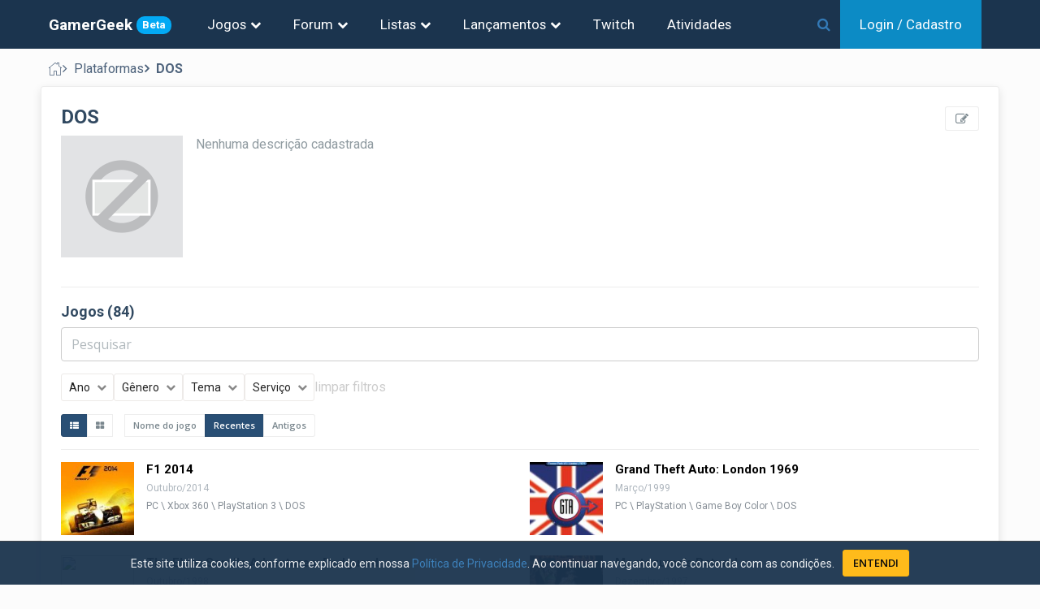

--- FILE ---
content_type: text/html; charset=UTF-8
request_url: https://gamergeek.com.br/plataforma/dos
body_size: 9267
content:
<!DOCTYPE html><html lang="pt-BR"><head>	

	<meta charset="utf-8"/>
	
	<meta name="viewport" content="width=device-width, initial-scale=1.0, maximum-scale=5.0"/>
		
	<title>DOS</title>
	<link rel="icon" type="image/svg+xml" href="https://gamergeek.com.br/favicon.svg">
	<meta name="title" content="DOS"/>
	<meta name="keywords" content="Games, Video Games, backlog, app de backlog, calendário de lançamentos, jogos, PS4, PS5, Playstation, xbox , xbox series, xbox 360, nintendo, nintendo switch, atari, mega drive, snes, colecao de jogos, gerenciar colecao de jogos, novidades games, Video game Database, banco de dados de jogos, banco de dados de games" />

	
	<meta name="description" content="" />
	<meta http-equiv="X-UA-Compatible" content="IE=edge"/>		
			<meta http-equiv="Content-Security-Policy" content="upgrade-insecure-requests">
		<meta http-equiv="Content-Security-Policy" content="block-all-mixed-content">
	  
		<meta property="og:title" content="DOS"/>
	
	<meta property="og:name" content="DOS"/>
	<meta property="og:caption" content="geekgamer.com.br"/>
	<meta property="og:type" content="website">
	<meta name="og:site_name" content="Gamer Geek"/>
	<meta name="twitter:title" content="DOS"/>
	<meta name="twitter:site" content="@gamergeekbr"/>
	<meta name="twitter:domain" content="gamergeek.com.br"/>
	<meta name="twitter:creator" content="@gamergeekbr">
		
			
	<link href="https://fonts.googleapis.com/css2?family=Roboto+Condensed:ital,wght@0,300;0,400;0,700;1,300;1,400;1,700&family=Roboto:ital,wght@0,100;0,300;0,400;0,500;0,700;0,900;1,100;1,300;1,400;1,500;1,700;1,900&display=swap" rel="stylesheet">
	<link href="https://fonts.googleapis.com/css?family=Open+Sans:300,400,600,700&amp;subset=latin" rel="stylesheet">
	
	
	
		
	<link rel="stylesheet" href="https://maxcdn.bootstrapcdn.com/bootstrap/3.3.7/css/bootstrap.min.css"><link rel="stylesheet" href="https://gamergeek.com.br/css/nifty/css/nifty.min.css?version=1.0.108"><link rel="stylesheet" href="https://gamergeek.com.br/css/nifty/premium/icon-sets/icons/line-icons/premium-line-icons.min.css?version=1.0.108"><link rel="stylesheet" href="https://gamergeek.com.br/css/nifty/plugins/font-awesome/css/font-awesome.min.css?version=1.0.108"><link rel="stylesheet" href="https://gamergeek.com.br/css/nifty/css/themes/type-d/theme-prickly.min.css?version=1.0.108"><link rel="stylesheet" href="https://gamergeek.com.br/dist/app.min.css?version=1.0.108"><link rel="stylesheet" href="https://gamergeek.com.br/js/select2/dist/css/select2.min.css?version=1.0.108">

	<script async src="https://www.googletagmanager.com/gtag/js?id=G-FH7XHKMEK3"></script>
	<script>
	  window.dataLayer = window.dataLayer || [];
	  function gtag(){dataLayer.push(arguments);}
	  gtag('js', new Date());
	
	  gtag('config', 'G-FH7XHKMEK3');
	  gtag('config', 'AW-962050471');
	  gtag('config', 'UA-211193620-1');

	  <!-- Twitter universal website tag code -->	  
	  !function(e,t,n,s,u,a){e.twq||(s=e.twq=function(){s.exe?s.exe.apply(s,arguments):s.queue.push(arguments);
	  },s.version='1.1',s.queue=[],u=t.createElement(n),u.async=!0,u.src='//static.ads-twitter.com/uwt.js',
	  a=t.getElementsByTagName(n)[0],a.parentNode.insertBefore(u,a))}(window,document,'script');
	  // Insert Twitter Pixel ID and Standard Event data below
	  twq('init','o80po');
	  twq('track','PageView');
	  

	</script>
	<!-- End Twitter universal website tag code -->
	
	<!-- Clarity tracking code for https://gamergeek.com.br/ -->
		

<base href="https://gamergeek.com.br/" /></head>
<body><div class="ad-lateral">
	<script async src="https://pagead2.googlesyndication.com/pagead/js/adsbygoogle.js?client=ca-pub-6930606784275538"
		crossorigin="anonymous"></script>
	<!-- BlocoVertical -->
	<ins class="adsbygoogle"
		style="display:block"
		data-ad-client="ca-pub-6930606784275538"
		data-ad-slot="8617054328"
		data-ad-format="auto"
		data-full-width-responsive="true"></ins>
	<script>
		(adsbygoogle = window.adsbygoogle || []).push({});
	</script>
</div><div id="container" class="effect  navbar-fixed manual-aside-toggle aside-brightt aside-fixed aside-float   aside-right gg-main-container ">

<header id="topbar">
	<div id="topbar-container">
		<a href="#" id="btn-menu-principal"><i class="fa fa-navicon fa-lg"></i>
					</a>
		
		<div >
			<a class="brand-text" href="https://gamergeek.com.br/">GamerGeek<span class="badge badge-info badge-beta text-xs">Beta</span></a>
		
		</div>
		<div id="topbar-menus">
			<!-- Jogos -->
			<div class="dropdown">
				<a class="dropdown-toggle" href="#"  data-toggle="dropdown" aria-haspopup="true" aria-expanded="false">
					Jogos
					<span class="fa fa-chevron-down"></span>
				</a>
				<div class="dropdown-menu" >
					<div class="dropdown-content">
						<ul>							
							<li><a href="https://gamergeek.com.br/search">Pesquisar Jogos</a></li>
							<li><a href="https://gamergeek.com.br/plataformas">Plataformas</a></li>
							<li><a href="https://gamergeek.com.br/temas">Temas</a></li>
						</ul>
					</div>
				</div>
			</div>
						<!-- Forum -->
			<div class="dropdown">
				<a class="dropdown-toggle" href="#"  data-toggle="dropdown" aria-haspopup="true" aria-expanded="false">
					Forum
					<span class="fa fa-chevron-down"></span>					
				</a>
				<div class="dropdown-menu" >
					<div class="dropdown-content">
						<ul>
							<li class="menu-item-header">Tópicos</li>
							<li><a href="https://gamergeek.com.br/forum">Recentes</a></li>							
							<li><a href="https://gamergeek.com.br/forum/ultimas-24-horas">Últimas 24 horas</a></li>
						</ul>
					</div>
				</div>
			</div>
			<div class="dropdown">
				<a class="dropdown-toggle" href="#"  data-toggle="dropdown" aria-haspopup="true" aria-expanded="false">
					Listas
					<span class="fa fa-chevron-down"></span>					
				</a>
				<div class="dropdown-menu" >
					<div class="dropdown-content">
						<ul>
							<li class="menu-item-header">Lista de usuários</li>
							<li><a href="https://gamergeek.com.br/listas">Últimas criadas</a></li>							
						</ul>
					</div>
				</div>
			</div>
			<div class="dropdown">
				<a  class="dropdown-toggle" href="#"  data-toggle="dropdown" aria-haspopup="true" aria-expanded="false">
					Lançamentos
					<span class="fa fa-chevron-down"></span>					
				</a>
				<div class="dropdown-menu" >
					<div class="dropdown-content">
						<ul>
							<li class="menu-item-header">Lançamentos de jogos</li>
							<li><a href="https://gamergeek.com.br/lancamentos">Próximos Lançamentos</a></li>
							<li><a href="https://gamergeek.com.br/calendario">Calendário</a></li>
						</ul>
					</div>
				</div>
			</div>
			
			<div class="dropdown">
				<a class="" href="https://gamergeek.com.br/twitch" >
					Twitch
				</a>
			</div>
			<div class="dropdown">
				<a class="" href="https://gamergeek.com.br/atividades" >
					Atividades 				</a>
				
			</div>
						<!-- Admin -->
					</div>
		<!--  Search -->
		<div style="flex: 1;display: flex;justify-content: flex-end;">
			<div id="main-search">
				<div class="search-box">
					<i class="fa fa-search"></i>
					<form action="https://gamergeek.com.br/search">
						<input name="q" placeholder="O que você procura?" autocomplete="off" v-model="search"  v-on:focus="focusIn" v-on:blur="focusOut" >
					</form>
					<i class="fa fa-close"></i>
				</div>
				<div class="search-result" v-if="(search != '') " v-on:mouseover="hoveredResult=true" v-on:mouseleave="hoveredResult=false">
										
					<div class="search-buttons">
						<a class="btn "  :class="{'selected':tp_search=='j'}" @click.prevent="setTpSearch('j')" >Jogos ({{totalJogos}})</a>
						<a class="btn "  :class="{'selected':tp_search=='t'}" @click.prevent="setTpSearch('t')">Tópicos ({{totalTopicos}})</a>
						<a class="btn "  :class="{'selected':tp_search=='l'}"  @click.prevent="setTpSearch('l')" >Listas ({{totalListas}})</a>						
						<a class="btn "  :class="{'selected':tp_search=='u'}"  @click.prevent="setTpSearch('u')" >Usuários ({{totalUsuarios}})</a>
					</div>
					
					<div v-if="isSearching" class="text-center pad-all"  >
						<span class="fa fa-spin fa-spinner"></span>
					</div>
					<div v-if="!isSearching" class="search-itens">
						<div v-if="tp_search=='j'">
							<div v-if="jogos.length==0" class="text-center pad-all">Nenhum Jogo Encontrado</div>
							<ul v-else>
								<li v-for="jogo in jogos" >											
									<a  :href="jogo.url"><img class="jogo-capa-square-sm" :src="jogo.thumb" ></a>
									<div class="sr-item-body"><a class="link-elipsis"  :href="jogo.url">{{jogo.nm_jogo}} <span class="sr-ano" v-if="jogo.dt_lancamento !=null">({{jogo.dt_lancamento|ano}})</span></a>
										<span class="sr-item-info "><span v-for="(plat, index) in jogo.plataformas">{{plat.nm_plataforma}}</span></span>
									</div>
								</li>
							</ul>
						</div>
						<div v-if="tp_search=='t'">
							<div v-if="topicos.length==0" class="text-center pad-all">Nenhum Tópico Encontrado</div>
							<ul v-else>
								<li v-for="topico in topicos" >
									<a :href="topico.link"><img class="jogo-capa-square-sm" :src="topico.usuario_thumb" ></a>
									<div class="sr-item-body">
										<a class="link-elipsis"  :href="topico.link">{{topico.titulo}}</a>
										<span class="sr-item-info "><span>Por {{topico.usuario}} </span> teste</span>
									
									</div>								
								</li>
							</ul>
						</div>
						<div v-if="tp_search=='u'">
							<div v-if="usuarios.length==0" class="text-center pad-all">Nenhum Usuário Encontrado</div>
							<ul v-else>
								<li v-for="usuario in usuarios" >
									<a  :href="usuario.link"><img class="jogo-capa-square-sm" :src="usuario.thumb" ></a>
									<div class="sr-item-body"><a class="link-elipsis"  :href="usuario.link">{{usuario.usuario}}</a>
										<span class="sr-item-info">Membro desde {{usuario.dt_cadastro|mesAnoExtenso}}</span> 			
									</div>			
								</li>
							</ul>
						</div>
						<div v-if="tp_search=='l'">
							<div v-if="listas.length==0" class="text-center pad-all">Nenhuma Lista Encontrada</div>
							<ul v-else>
								<li v-for="lista in listas" >
									<div class="sr-item-body"><a class="link-elipsis"  :href="lista.link">{{lista.nm_lista}}</a>
									<span class="sr-item-info "><span>Por {{lista.usuario}}</span><span>{{lista.qt_itens|plural('item','itens')}}</span> </span></div>								
								</li>
							</ul>
						</div>
					</div>
					<div class="pad-all" v-if="jogos.length>0" >
						<a :href="'https://gamergeek.com.br/search?search=' + search">Ver todos os resultados ({{totalJogos}}) <span class="fa fa-chevron-right text-xs"></span></a>						   
					</div>
				</div>				
			</div>
			<!-- End Vue -->
			<a href="" id="top-bar-search-btn"><i class="fa fa-search "></i></a>
			
		</div>
		<div id="topbar-buttons">
						
						<div style="padding: 0 24px;" class="top-bar-login">
				
				<a href="https://gamergeek.com.br/login"><span class="hidden-xs">Login / Cadastro</span><span class="hidden-sm hidden-md hidden-lg">Entrar</span></a>
			
			</div>
					
		</div>
		<!-- Fim search -->
			</div>



</header>



<div id="menu-principal" class="modal left fadee fast">
	<div class="modal-dialog">
		
		<div class="modal-content modal-content-flex">
			<div class="modal-content-header">
				<h4>Menu de Navegação<a data-dismiss="modal" href><i class="fa fa-close close-modal"  ></i></a></h4>
			</div>
			<div class="modal-content-body">	
				<ul class="mp-level-1">
				
					<li class="mp-item-l1 ">
						<a href="">Jogos<i class="fa fa-chevron-down"></i></a>
						<div>
							<ul class="mp-item-l2 ">
								
								<li><a href="https://gamergeek.com.br/search">Pesquisar Jogos</a></li>
								<li><a href="https://gamergeek.com.br/plataformas">Plataformas</a></li>
								<li><a href="https://gamergeek.com.br/temas">Temas</a></li>
							</ul> 
						</div>
					</li>
					
					<li class="mp-item-l1 ">
						<a href="">Fórum<i class="fa fa-chevron-down"></i></a>
						<div>
							<ul class="mp-item-l2 ">
								<li class="menu-item-header">Tópicos</li>
								<li><a href="https://gamergeek.com.br/forum">Recentes</a></li>
								<li><a href="https://gamergeek.com.br/forum/ultimas-24-horas">Últimas 24 horas</a></li>
							</ul>
						</div>		
					</li>
					<li class="mp-item-l1 ">
						<a href="">Listas<i class="fa fa-chevron-down"></i></a>
						<div>
							<ul class="mp-item-l2 ">
								<li class="menu-item-header">Lista de usuários</li>
								<li><a href="https://gamergeek.com.br/listas">Últimas Criadas</a></li>
							</ul>
						</div>		
					</li>
					<li class="mp-item-l1a ">
						<a href="https://gamergeek.com.br/atividades">Atividades </a>
					</li>
					<li>
						<a href="https://gamergeek.com.br/lancamentos">Próximos Lançamentos</a>
					</li>							
					<li class="mp-item-l1a ">
						<a href="https://gamergeek.com.br/calendario">Calendário</a>
					</li>							
					<li class="mp-item-l1a ">
						<a href="https://gamergeek.com.br/twitch">Twitch</a>
					</li>
														</ul>
			</div>
						<div class="modal-content-footer">			
				<a href="https://gamergeek.com.br/login"  class="btn btn-default btn-entrar">Entrar</a>
				<a href="https://gamergeek.com.br/registrar" class="btn btn-main btn-cadastra-usuario">Cadastre-se</a>
			</div>
						
		</div>		
	</div>
</div>

<div id="content-container"  ><div id="page-head"><ol class="bcrumb m-t-15"><li><a href="https://gamergeek.com.br/"><i class="pli-home"></i></a></li><li ><a href="https://gamergeek.com.br/plataformas">Plataformas</a></li><li class="active"><a href="https://gamergeek.com.br/plataforma/dos">DOS</a></li></ol></div>	<div id="page-content"><div class="panel  sm:panel-none">	<div class="panel-body "><style>
.main-info:after{

    clear: both;
    content: ' ';
    display: block;
    
}
.info-capa
{
	float: left;
	margin-right: 16px;
    margin-bottom: 16px;
}
.info-capa-img-wrapper{
    position: relative;
    width: 150px;
    height: 150px;
    overflow: hidden;
}
.info-capa-img-wrapper img {
	position: absolute;
    width: 100%;
    height: 100%;
    object-fit: cover;
}
#descricao
{	
	max-height: 200px;
	overflow: hidden;
	position: relative;
}
#descricao.open{
	max-height: unset;	
}

</style>

<a href="https://gamergeek.com.br/plataforma/dos/editar" class="btn btn-default fa fa-edit pull-right"></a>
<input type="hidden" id="id_plataforma" value="53">
<div class="main-info">
	
	<h3 class="m-t-0">DOS</h3>
	
	<div class="text-16" id="descricao">
		<div class="info-capa">
			<div class="info-capa-img-wrapper">
			
				<img src="https://gamergeek.com.br/img/no_image.jpg">
			</div>	
		
		</div>
		<div class="descricao-ver-mais">
			<a href="#">Ler Mais</a>
		</div>
		<span class="text-muted">Nenhuma descrição cadastrada</span>	</div>
</div>

<script>
var elDesc =document.getElementById('descricao'); 
if (elDesc.scrollHeight <= elDesc.clientHeight)
	elDesc.classList.add('open');

</script>


<script>
	window.plataformas = [{"id_plataforma":45,"nm_plataforma":"3DO","selected":false},{"id_plataforma":5,"nm_plataforma":"Android","selected":false},{"id_plataforma":29,"nm_plataforma":"Apple II","selected":false},{"id_plataforma":52,"nm_plataforma":"Arcade","selected":false},{"id_plataforma":33,"nm_plataforma":"Atari 2600","selected":false},{"id_plataforma":32,"nm_plataforma":"Atari 5200","selected":false},{"id_plataforma":31,"nm_plataforma":"Atari 7800","selected":false},{"id_plataforma":35,"nm_plataforma":"Atari 8-bit","selected":false},{"id_plataforma":34,"nm_plataforma":"Atari Flashback","selected":false},{"id_plataforma":37,"nm_plataforma":"Atari Lynx","selected":false},{"id_plataforma":36,"nm_plataforma":"Atari ST","selected":false},{"id_plataforma":38,"nm_plataforma":"Atari XEGS","selected":false},{"id_plataforma":28,"nm_plataforma":"Classic Macintosh","selected":false},{"id_plataforma":30,"nm_plataforma":"Commodore \/ Amiga","selected":false},{"id_plataforma":53,"nm_plataforma":"DOS","selected":false},{"id_plataforma":44,"nm_plataforma":"Dreamcast","selected":false},{"id_plataforma":70,"nm_plataforma":"Family Computer","selected":false},{"id_plataforma":25,"nm_plataforma":"Game Boy","selected":false},{"id_plataforma":23,"nm_plataforma":"Game Boy Advance","selected":false},{"id_plataforma":24,"nm_plataforma":"Game Boy Color","selected":false},{"id_plataforma":47,"nm_plataforma":"Game Gear","selected":false},{"id_plataforma":21,"nm_plataforma":"GameCube","selected":false},{"id_plataforma":39,"nm_plataforma":"Genesis","selected":false},{"id_plataforma":63,"nm_plataforma":"Google Stadia","selected":false},{"id_plataforma":4,"nm_plataforma":"iOS","selected":false},{"id_plataforma":46,"nm_plataforma":"Jaguar","selected":false},{"id_plataforma":7,"nm_plataforma":"Linux","selected":false},{"id_plataforma":6,"nm_plataforma":"macOS","selected":false},{"id_plataforma":58,"nm_plataforma":"Meta Quest 2","selected":false},{"id_plataforma":61,"nm_plataforma":"Meta Quest 3","selected":false},{"id_plataforma":54,"nm_plataforma":"Microvision","selected":false},{"id_plataforma":48,"nm_plataforma":"Neo Geo","selected":false},{"id_plataforma":64,"nm_plataforma":"Neo Geo CD","selected":false},{"id_plataforma":27,"nm_plataforma":"NES","selected":false},{"id_plataforma":9,"nm_plataforma":"Nintendo 3DS","selected":false},{"id_plataforma":22,"nm_plataforma":"Nintendo 64","selected":false},{"id_plataforma":10,"nm_plataforma":"Nintendo DS","selected":false},{"id_plataforma":11,"nm_plataforma":"Nintendo DSi","selected":false},{"id_plataforma":8,"nm_plataforma":"Nintendo Switch","selected":false},{"id_plataforma":71,"nm_plataforma":"Nintendo Switch 2","selected":false},{"id_plataforma":59,"nm_plataforma":"Oculus Quest","selected":false},{"id_plataforma":60,"nm_plataforma":"Oculus Rift","selected":false},{"id_plataforma":67,"nm_plataforma":"Oculus VR","selected":false},{"id_plataforma":65,"nm_plataforma":"Ouya","selected":false},{"id_plataforma":1,"nm_plataforma":"PC","selected":false},{"id_plataforma":66,"nm_plataforma":"Philips CD-i","selected":false},{"id_plataforma":16,"nm_plataforma":"PlayStation","selected":false},{"id_plataforma":15,"nm_plataforma":"PlayStation 2","selected":false},{"id_plataforma":14,"nm_plataforma":"PlayStation 3","selected":false},{"id_plataforma":3,"nm_plataforma":"PlayStation 4","selected":false},{"id_plataforma":51,"nm_plataforma":"PlayStation 5","selected":false},{"id_plataforma":17,"nm_plataforma":"PS Vita","selected":false},{"id_plataforma":18,"nm_plataforma":"PSP","selected":false},{"id_plataforma":55,"nm_plataforma":"PSVR","selected":false},{"id_plataforma":56,"nm_plataforma":"PSVR 2","selected":false},{"id_plataforma":69,"nm_plataforma":"Satellaview","selected":false},{"id_plataforma":42,"nm_plataforma":"SEGA 32X","selected":false},{"id_plataforma":41,"nm_plataforma":"SEGA CD","selected":false},{"id_plataforma":43,"nm_plataforma":"SEGA Master System","selected":false},{"id_plataforma":40,"nm_plataforma":"SEGA Saturn","selected":false},{"id_plataforma":26,"nm_plataforma":"SNES","selected":false},{"id_plataforma":57,"nm_plataforma":"Steam VR","selected":false},{"id_plataforma":62,"nm_plataforma":"TurboGrafx-16\/PC Engine","selected":false},{"id_plataforma":49,"nm_plataforma":"Web","selected":false},{"id_plataforma":20,"nm_plataforma":"Wii","selected":false},{"id_plataforma":19,"nm_plataforma":"Wii U","selected":false},{"id_plataforma":13,"nm_plataforma":"Xbox","selected":false},{"id_plataforma":12,"nm_plataforma":"Xbox 360","selected":false},{"id_plataforma":2,"nm_plataforma":"Xbox One","selected":false},{"id_plataforma":50,"nm_plataforma":"Xbox Series X\/S","selected":false},{"id_plataforma":68,"nm_plataforma":"Zeebo","selected":false}];
	window.anos = [{"ano":"2029","qtde":1,"selected":false},{"ano":"2028","qtde":1,"selected":false},{"ano":"2027","qtde":9,"selected":false},{"ano":"2026","qtde":277,"selected":false},{"ano":"2025","qtde":1094,"selected":false},{"ano":"2024","qtde":823,"selected":false},{"ano":"2023","qtde":745,"selected":false},{"ano":"2022","qtde":618,"selected":false},{"ano":"2021","qtde":743,"selected":false},{"ano":"2020","qtde":570,"selected":false},{"ano":"2019","qtde":668,"selected":false},{"ano":"2018","qtde":581,"selected":false},{"ano":"2017","qtde":574,"selected":false},{"ano":"2016","qtde":616,"selected":false},{"ano":"2015","qtde":587,"selected":false},{"ano":"2014","qtde":447,"selected":false},{"ano":"2013","qtde":476,"selected":false},{"ano":"2012","qtde":483,"selected":false},{"ano":"2011","qtde":316,"selected":false},{"ano":"2010","qtde":310,"selected":false},{"ano":"2009","qtde":318,"selected":false},{"ano":"2008","qtde":230,"selected":false},{"ano":"2007","qtde":210,"selected":false},{"ano":"2006","qtde":172,"selected":false},{"ano":"2005","qtde":202,"selected":false},{"ano":"2004","qtde":170,"selected":false},{"ano":"2003","qtde":170,"selected":false},{"ano":"2002","qtde":145,"selected":false},{"ano":"2001","qtde":151,"selected":false},{"ano":"2000","qtde":165,"selected":false},{"ano":"1999","qtde":186,"selected":false},{"ano":"1998","qtde":141,"selected":false},{"ano":"1997","qtde":116,"selected":false},{"ano":"1996","qtde":89,"selected":false},{"ano":"1995","qtde":128,"selected":false},{"ano":"1994","qtde":127,"selected":false},{"ano":"1993","qtde":119,"selected":false},{"ano":"1992","qtde":91,"selected":false},{"ano":"1991","qtde":89,"selected":false},{"ano":"1990","qtde":55,"selected":false},{"ano":"1989","qtde":48,"selected":false},{"ano":"1988","qtde":34,"selected":false},{"ano":"1987","qtde":38,"selected":false},{"ano":"1986","qtde":35,"selected":false},{"ano":"1985","qtde":31,"selected":false},{"ano":"1984","qtde":34,"selected":false},{"ano":"1983","qtde":57,"selected":false},{"ano":"1982","qtde":73,"selected":false},{"ano":"1981","qtde":36,"selected":false},{"ano":"1980","qtde":21,"selected":false},{"ano":"1979","qtde":13,"selected":false},{"ano":"1978","qtde":10,"selected":false},{"ano":"1977","qtde":11,"selected":false},{"ano":"1976","qtde":6,"selected":false},{"ano":"1975","qtde":1,"selected":false},{"ano":"1972","qtde":1,"selected":false},{"ano":"1971","qtde":1,"selected":false}];
	window.servicos = [{"id_servico_jogos":1,"nm_servico_jogos":"GAMEPASS ULTIMATE","selected":false},{"id_servico_jogos":2,"nm_servico_jogos":"PSPLUS EXTRA","selected":false},{"id_servico_jogos":3,"nm_servico_jogos":"PSPLUS DELUXE","selected":false},{"id_servico_jogos":4,"nm_servico_jogos":"EA PLAY","selected":false},{"id_servico_jogos":5,"nm_servico_jogos":"UBISOFT +","selected":false},{"id_servico_jogos":6,"nm_servico_jogos":"GAMEPASS PC","selected":false},{"id_servico_jogos":7,"nm_servico_jogos":"GAMEPASS ESSENTIAL","selected":false},{"id_servico_jogos":8,"nm_servico_jogos":"GAMEPASS PREMIUM","selected":false}];
	window.generos =  [{"id_genero":40,"nm_genero":"4x","selected":false},{"id_genero":1,"nm_genero":"A\u00e7\u00e3o","selected":false},{"id_genero":10,"nm_genero":"Arcade","selected":false},{"id_genero":3,"nm_genero":"Aventura","selected":false},{"id_genero":39,"nm_genero":"Battle Royale","selected":false},{"id_genero":17,"nm_genero":"Board Games","selected":false},{"id_genero":19,"nm_genero":"Cartas","selected":false},{"id_genero":7,"nm_genero":"Casual","selected":false},{"id_genero":12,"nm_genero":"Corrida","selected":false},{"id_genero":43,"nm_genero":"Deck Building","selected":false},{"id_genero":30,"nm_genero":"Dungeon Crawler","selected":false},{"id_genero":18,"nm_genero":"Educacional","selected":false},{"id_genero":13,"nm_genero":"Esportes","selected":false},{"id_genero":6,"nm_genero":"Estrat\u00e9gia","selected":false},{"id_genero":36,"nm_genero":"Estrat\u00e9gia em Turnos","selected":false},{"id_genero":15,"nm_genero":"Familia","selected":false},{"id_genero":20,"nm_genero":"Hack and slash\/Beat'em up","selected":false},{"id_genero":44,"nm_genero":"Hero Shooter","selected":false},{"id_genero":2,"nm_genero":"Indie","selected":false},{"id_genero":16,"nm_genero":"Luta","selected":false},{"id_genero":35,"nm_genero":"Metroidvania","selected":false},{"id_genero":14,"nm_genero":"MMO","selected":false},{"id_genero":25,"nm_genero":"MOBA","selected":false},{"id_genero":28,"nm_genero":"Mundo Aberto","selected":false},{"id_genero":21,"nm_genero":"Musica","selected":false},{"id_genero":26,"nm_genero":"Pinball","selected":false},{"id_genero":11,"nm_genero":"Plataforma","selected":false},{"id_genero":22,"nm_genero":"Point and Click","selected":false},{"id_genero":9,"nm_genero":"Puzzle","selected":false},{"id_genero":34,"nm_genero":"Ritmo","selected":false},{"id_genero":24,"nm_genero":"Rogue Like","selected":false},{"id_genero":29,"nm_genero":"Roguelite","selected":false},{"id_genero":4,"nm_genero":"RPG","selected":false},{"id_genero":27,"nm_genero":"RTS","selected":false},{"id_genero":37,"nm_genero":"Sandbox","selected":false},{"id_genero":5,"nm_genero":"Shooter","selected":false},{"id_genero":8,"nm_genero":"Simula\u00e7\u00e3o","selected":false},{"id_genero":42,"nm_genero":"Soulslike","selected":false},{"id_genero":23,"nm_genero":"Survival Horror","selected":false},{"id_genero":31,"nm_genero":"T\u00e1tica","selected":false},{"id_genero":33,"nm_genero":"Tower Defense","selected":false},{"id_genero":32,"nm_genero":"Trivia","selected":false},{"id_genero":41,"nm_genero":"Utilit\u00e1rio","selected":false},{"id_genero":38,"nm_genero":"Visual Novel","selected":false}];
	window.temas =  [{"id_tema":12,"nm_tema":"Anima\u00e7\u00e3o","selected":false},{"id_tema":1,"nm_tema":"Anime","selected":false},{"id_tema":24,"nm_tema":"Baseball","selected":false},{"id_tema":20,"nm_tema":"Basquete","selected":false},{"id_tema":11,"nm_tema":"Cinema","selected":false},{"id_tema":5,"nm_tema":"Com\u00e9dia","selected":false},{"id_tema":21,"nm_tema":"Corrida de KART","selected":false},{"id_tema":42,"nm_tema":"Culin\u00e1ria","selected":false},{"id_tema":41,"nm_tema":"Cyberpunk","selected":false},{"id_tema":22,"nm_tema":"Dinossauros","selected":false},{"id_tema":34,"nm_tema":"Educacional","selected":false},{"id_tema":38,"nm_tema":"Er\u00f3tico","selected":false},{"id_tema":23,"nm_tema":"F1","selected":false},{"id_tema":3,"nm_tema":"Fantasia","selected":false},{"id_tema":10,"nm_tema":"Fantasia Medieval","selected":false},{"id_tema":16,"nm_tema":"Faroeste","selected":false},{"id_tema":27,"nm_tema":"Festa","selected":false},{"id_tema":2,"nm_tema":"Fic\u00e7\u00e3o Cient\u00edfica","selected":false},{"id_tema":19,"nm_tema":"Futebol","selected":false},{"id_tema":45,"nm_tema":"Futurista","selected":false},{"id_tema":47,"nm_tema":"Gatos","selected":false},{"id_tema":33,"nm_tema":"Guerra","selected":false},{"id_tema":35,"nm_tema":"Hist\u00f3rico","selected":false},{"id_tema":6,"nm_tema":"Horror","selected":false},{"id_tema":31,"nm_tema":"Infantil","selected":false},{"id_tema":43,"nm_tema":"M\u00e1fia","selected":false},{"id_tema":30,"nm_tema":"Mist\u00e9rio","selected":false},{"id_tema":8,"nm_tema":"Mitologia Grega","selected":false},{"id_tema":9,"nm_tema":"Mitologia N\u00f3rdica","selected":false},{"id_tema":44,"nm_tema":"Motos","selected":false},{"id_tema":40,"nm_tema":"Natal","selected":false},{"id_tema":26,"nm_tema":"Natal","selected":false},{"id_tema":28,"nm_tema":"Neg\u00f3cios","selected":false},{"id_tema":46,"nm_tema":"Ninjas","selected":false},{"id_tema":14,"nm_tema":"Pescaria","selected":false},{"id_tema":36,"nm_tema":"Piratas","selected":false},{"id_tema":7,"nm_tema":"Quadrinhos","selected":false},{"id_tema":17,"nm_tema":"Samurais","selected":false},{"id_tema":13,"nm_tema":"Segunda Guerra Mundial","selected":false},{"id_tema":18,"nm_tema":"Skate","selected":false},{"id_tema":37,"nm_tema":"Snowboarding","selected":false},{"id_tema":29,"nm_tema":"Sobrevivencia","selected":false},{"id_tema":25,"nm_tema":"Steampunk","selected":false},{"id_tema":39,"nm_tema":"Surf","selected":false},{"id_tema":32,"nm_tema":"Thriller","selected":false},{"id_tema":15,"nm_tema":"Vampiros","selected":false},{"id_tema":48,"nm_tema":"Velho Oeste","selected":false},{"id_tema":4,"nm_tema":"Zumbis","selected":false}];
</script>


<style>


.capa-container-sq{ width: 90px; height: 90px; overflow: hidden;}
.capa-container-sq img{object-fit: cover; width: 100%; height: 100%}

.plataformas {margin-bottom:5px;color:#868E96}
.media-capa .media-left{ min-width: 65px; text-align: center}
.plataforma-sm{ border: 1px solid black; padding: 2px 5px; font-size: 11px; margin-right: 5px}
.jogo-ano{
    font-size: 12px;
    color: var(--text-muted);
    margin-bottom: 5px;
    display: block;
    text-transform: capitalize;
}
.jogo-result h4{
	display: flex;
	align-items: center;
	margin-top: 0px;
	margin-bottom: 5px;
}
.jogo-result h4 a {
	font-size: 14px;

}
.grid-jogos{
	display: grid;
    grid-template-columns: repeat(2, 1fr);
    grid-gap: 10px 24px;
}

@media (max-width: 768px)
{
	.grid-jogos{
		grid-template-columns: 100%;
	}
}
.div-jogo{
	display: flex;
	margin-top: 15px;
}
.div-jogo-left{
	margin-right: 15px;
}
.div-jogo-body .nome_jogo{
	text-overflow: ellipsis;
    overflow: hidden;
    display: -webkit-box !important;
    -webkit-line-clamp: 2;
    -webkit-box-orient: vertical;
    white-space: normal;
    color: black;
    font-weight: 600;
    font-size: 15px;
    text-align: left;
    line-height: 127%;
    
}
.box-jogo .nm_jogo{
	margin-top: 16px;
	text-overflow: ellipsis;
    overflow: hidden;
    display: -webkit-box !important;
    -webkit-line-clamp: 2;
    -webkit-box-orient: vertical;
    white-space: normal;
    color: black;
    font-weight: 600;
    font-size: 15px;
    text-align: left;
    line-height: 127%;
}

.plataformas {
	font-size: 12px;	
}

</style>

<hr>
<div id="app-search" v-cloak  :class="{'filtros-open':filtrosOpen==true, 'isloading':loading==true}">
	<h4>Jogos ({{total}})</h4>
	<form @submit.prevent="page=1;atualizaJogos()">
		<div class="row">
			<div class="col-xs-12 form-group">
				
				<input type="text" class="form-control" name="search" v-model="filtros.search" placeholder="Pesquisar" autocomplete="off" autocorrect="off" autocapitalize="off" spellcheck="false" >
				
			</div>
			
		</div>
	</form>
	<div class="filtro-buttons">			
						
				
				<button id="filtro-ano"   		class="btn-filtro" :class="classAno"  		 :title="getStrFiltro('ano')"			@click.prevent="clickBtnFiltro('ano')">{{getStrFiltro('ano')}}<i class="fa fa-chevron-down"></i></button>
				
				<button id="filtro-genero"   	class="btn-filtro" :class="classGenero"      :title="getStrFiltro('genero')"			@click.prevent="clickBtnFiltro('genero')">{{getStrFiltro('genero')}}<i class="fa fa-chevron-down"></i></button>
						<button id="filtro-tema"   		class="btn-filtro" :class="classTema"      	 :title="getStrFiltro('tema')"			@click.prevent="clickBtnFiltro('tema')">{{getStrFiltro('tema')}}<i class="fa fa-chevron-down"></i></button>
						<button id="filtro-servico"   	class="btn-filtro" :class="classServico"     :title="getStrFiltro('servico')"		@click.prevent="clickBtnFiltro('servico')">{{getStrFiltro('servico')}}<i class="fa fa-chevron-down"></i></button>
				
		<a href="" class="clear-filtros"  @click.prevent="clearFiltros" :class="classLimparTudo">limpar filtros</a>
			
	</div>	<div class="filtro" id="filtro-div">
		<div id="filtro-content" class="filtro-content">
							
			<div class="filtro-plataforma filtro-data" :class="{'hidden':filtroActive!='plataforma'}">
				<div  class="mar-btm">
					<input class="form-control" placeholder="Filtrar" v-model="filterPlataforma" >										
				</div>
				<div  class="gg-scrollbar">	
					<div v-for="plat in filteredPlataforma" class="checkbox"><label><input type="checkbox" v-model="plat.selected" value="true">{{plat.nm_plataforma}}</label></div>
				</div>
			</div>
			<div class="filtro-ano filtro-data" :class="{'hidden':filtroActive!='ano'}">					
				<div  class="gg-scrollbar">	
					<div v-for="ano in filtrosData.anos" class="checkbox"><label><input type="checkbox" v-model="ano.selected" value="true">{{ano.ano}}</label></div>
				</div>
			</div>
			<div class="filtro-servico filtro-data" :class="{'hidden':filtroActive!='servico'}">					
				<div  class="gg-scrollbar">	
					<div v-for="serv in filtrosData.servicos" class="checkbox"><label><input type="checkbox" v-model="serv.selected" value="true">{{serv.nm_servico_jogos}}</label></div>
				</div>
			</div>
			<div class="filtro-genero filtro-data" :class="{'hidden':filtroActive!='genero'}">					
				<div  class="gg-scrollbar">	
					<div v-for="gen in filtrosData.generos" class="checkbox"><label><input type="checkbox" v-model="gen.selected" value="true">{{gen.nm_genero}}</label></div>
				</div>
			</div>
			
			<div class="filtro-tema filtro-data" :class="{'hidden':filtroActive!='tema'}">					
				<div  class="gg-scrollbar">	
					<div v-for="t in filtrosData.temas" class="checkbox"><label><input type="checkbox" v-model="t.selected" value="true">{{t.nm_tema}}</label></div>
				</div>
			</div>
		</div>
		<div class="filtro-footer">
			<a href @click.prevent="clearFiltro">limpar</a>
			<a href @click.prevent="closeFiltro">aplicar</a>
		</div>
		
	</div>
	<div class="bord-btm">
		<div class="btn-group pad-btm" role="group" >					  
			<button type="button" class="btn btn-default btn-sm" :class="[view=='lista'?'btn-primary':'btn-default']" @click="view='lista'">
				<span class="fa fa-th-list" ></span>
			</button>
			<button type="button" class="btn  btn-sm mar-rgt" :class="[view=='capa'?'btn-primary':'btn-default']" @click="view='capa'">
				<span class="fa fa-th-large" ></span>
			</button>
			<button type="button" class="btn  btn-sm" :class="[order=='nome'?'btn-primary':'btn-default']" @click="order='nome';page=1;atualizaJogos()">Nome do jogo</button>
			<button type="button" class="btn  btn-sm" :class="[order=='recentes'?'btn-primary':'btn-default']" @click="order='recentes';page=1;atualizaJogos()">Recentes</button>
			<button type="button" class="btn  btn-sm" :class="[order=='antigos'?'btn-primary':'btn-default']" @click="order='antigos';page=1;atualizaJogos()">Antigos</button>
			
		</div>
			</div>
	
	<div class="clearfix"></div>
	<div class="text-center">
		<span class="text-muted" v-if="jogos.length==0&& !loading">Nenhum Jogo Encontrado</span>
		
	</div>
	<div class="grid-jogos" v-if="view=='lista'">
		<div class="div-jogo" v-for="jogo in jogos">
			
			<div class="div-jogo-left">
				<div class="capa-container-sq" :class="{'placeholder':jogo.id_jogo==0}">	
					<img  class="capa" :src="jogo.thumb"	>
				</div>
			</div>
			<div class="div-jogo-body">
				<div class="mar-no jogo-result">
					<h4>
						<a class="nome_jogo" :href="jogo.url" :class="{'placeholder':jogo.id_jogo==0}">{{jogo.nm_jogo}}</a>
						
					</h4>
					<small class="jogo-ano" :class="{'placeholder':jogo.id_jogo==0}">{{jogo.dt_lancamento|mesanolancamento}}</small>
					<div class="plataformas" :class="{'placeholder':jogo.id_jogo==0}">
						{{plataformasStr(jogo.plataformas)}}
					</div>
				</div>
			</div>
		</div>
	</div>
	<div class="grid-jogos-capa" v-if="view=='capa'">
		<div v-for="item in jogos">
			<div class="game-box">
				<div class="capa-wrapper">
					<img :src="item.url_capa" :alt="item.nm_jogo">
				</div>			
				<div class="overlay">
					<a :href="item.url" :title="item.nm_jogo"></a>
				</div>
				<div class="game-name">{{item.nm_jogo}}<span class="game-year" v-if="item.dt_lancamento!=''">{{item.dt_lancamento|mesAno}}</span></div>
				
				<div class="game-actions">
					<i class="fa fa-gamepad fa-lg" :class="{'active': item.fl_jogou==1}"  data-toggle="tooltip" title="Jogou" @click.prevent="inverteFlag(item, 'fl_jogou')"></i>
					<i class="fa fa-edit fa-lg"  :class="{'active': item.fl_quer_jogar==1}"  data-toggle="tooltip"  title="Quer Jogar" @click.prevent="inverteFlag(item, 'fl_quer_jogar')"></i>
					<i class="fa fa-list fa-lg"   data-toggle="tooltip"  title="Adicionar a lista " @click.prevent="addJogoLista(item)"></i>
					<i class="fa fa-ellipsis-h fa-lg" :class="{'active': hasOtherFlags(item)}" data-toggle="tooltip" title="Mais opções" @click.prevent="openJogoUsuario(item)"></i>
				</div>
			</div>
		</div>
	</div>
	<div v-if="loading" class="text-center pad-all"  >
		<span class="fa fa-spin fa-spinner"></span>
	</div>
	<a class="btn btn-default btn-block mar-top" v-if="hasMore && !loading" @click="loadMore">Carregar Mais</a>
</div>
	</div></div>	</div></div></div>
<script async src="https://pagead2.googlesyndication.com/pagead/js/adsbygoogle.js?client=ca-pub-6930606784275538"
     crossorigin="anonymous"></script>
<!-- Responsivo_topo -->
<ins class="adsbygoogle"
     style="display:block ; margin: auto; position: relative;text-align: center"
     data-ad-client="ca-pub-6930606784275538"
     data-ad-slot="3416207732"
     data-ad-format="auto"
     data-full-width-responsive="true"
     
     ></ins>
<script>
     (adsbygoogle = window.adsbygoogle || []).push({});
</script>





<footer id="footer " class="text-center pad-btm">
	<div class="d-flex justify-content-center gap-2">
          <div>
               <a href="https://gamergeek.com.br/sobre"  title="Saiba mais sobre a GamerGeek">Sobre</a>
          </div>
		<div>Contato: <a href="/cdn-cgi/l/email-protection#f282809d9897918695959080b2959f939b9edc919d9f"> <span class="__cf_email__" data-cfemail="f181839e9b94928596969383b1969c90989ddf929e9c">[email&#160;protected]</span></a></div>
	</div> 
</footer>

			<div class="cookie-consent">
				<p>
					Este site utiliza cookies, conforme explicado em nossa <a href="https://gamergeek.com.br/privacidade">Política de Privacidade</a>. Ao continuar navegando, você concorda com as condições.
				</p>				
				<button class="btn btn-warning m-l-10" style="color:black" id="btn-consent">ENTENDI</button>
			</div><script data-cfasync="false" src="/cdn-cgi/scripts/5c5dd728/cloudflare-static/email-decode.min.js"></script><script type="text/javascript"  src="https://code.jquery.com/jquery-3.2.1.min.js" ></script><script type="text/javascript"  src="https://maxcdn.bootstrapcdn.com/bootstrap/3.3.7/js/bootstrap.min.js" ></script><script type="text/javascript"  src="https://gamergeek.com.br/css/nifty/js/nifty.min.js?version=1.0.108" ></script><script type="text/javascript"  src="https://cdnjs.cloudflare.com/ajax/libs/jquery.blockUI/2.66.0-2013.10.09/jquery.blockUI.min.js" ></script><script type="text/javascript"  src="https://gamergeek.com.br/dist/moment.bundle.min.js.min.js?version=1.0.108" ></script><script type="text/javascript"  src="https://gamergeek.com.br/dist/vue.bundle.min.js?version=1.0.108" ></script><script type="text/javascript"  src="https://gamergeek.com.br/dist/app.min.js?version=1.0.108" ></script><script type="text/javascript"  src="https://gamergeek.com.br/js/select2/dist/js/select2.min.js?version=1.0.108" ></script><script type="text/javascript"  src="https://gamergeek.com.br/dist/search.min.js?version=1.0.108" ></script><script defer src="https://static.cloudflareinsights.com/beacon.min.js/vcd15cbe7772f49c399c6a5babf22c1241717689176015" integrity="sha512-ZpsOmlRQV6y907TI0dKBHq9Md29nnaEIPlkf84rnaERnq6zvWvPUqr2ft8M1aS28oN72PdrCzSjY4U6VaAw1EQ==" data-cf-beacon='{"version":"2024.11.0","token":"4c836c2c7e0640f7946c1761b0976ca0","r":1,"server_timing":{"name":{"cfCacheStatus":true,"cfEdge":true,"cfExtPri":true,"cfL4":true,"cfOrigin":true,"cfSpeedBrain":true},"location_startswith":null}}' crossorigin="anonymous"></script>
</body></html>

--- FILE ---
content_type: text/html; charset=UTF-8
request_url: https://gamergeek.com.br/css/nifty/css/themes/type-d/theme-prickly.min.css?version=1.0.108
body_size: 393
content:
</div>
<script async src="https://pagead2.googlesyndication.com/pagead/js/adsbygoogle.js?client=ca-pub-6930606784275538"
     crossorigin="anonymous"></script>
<!-- Responsivo_topo -->
<ins class="adsbygoogle"
     style="display:block ; margin: auto; position: relative;text-align: center"
     data-ad-client="ca-pub-6930606784275538"
     data-ad-slot="3416207732"
     data-ad-format="auto"
     data-full-width-responsive="true"
     
     ></ins>
<script>
     (adsbygoogle = window.adsbygoogle || []).push({});
</script>





<footer id="footer " class="text-center pad-btm">
	<div class="d-flex justify-content-center gap-2">
          <div>
               <a href="https://gamergeek.com.br/sobre"  title="Saiba mais sobre a GamerGeek">Sobre</a>
          </div>
		<div>Contato: <a href="/cdn-cgi/l/email-protection#fd8d8f9297989e899a9a9f8fbd9a909c9491d39e9290"> <span class="__cf_email__" data-cfemail="c5b5b7aaafa0a6b1a2a2a7b785a2a8a4aca9eba6aaa8">[email&#160;protected]</span></a></div>
	</div> 
</footer>

			<div class="cookie-consent">
				<p>
					Este site utiliza cookies, conforme explicado em nossa <a href="https://gamergeek.com.br/privacidade">Política de Privacidade</a>. Ao continuar navegando, você concorda com as condições.
				</p>				
				<button class="btn btn-warning m-l-10" style="color:black" id="btn-consent">ENTENDI</button>
			</div></body></html><script data-cfasync="false" src="/cdn-cgi/scripts/5c5dd728/cloudflare-static/email-decode.min.js"></script>

--- FILE ---
content_type: text/html; charset=utf-8
request_url: https://www.google.com/recaptcha/api2/aframe
body_size: 181
content:
<!DOCTYPE HTML><html><head><meta http-equiv="content-type" content="text/html; charset=UTF-8"></head><body><script nonce="vkol-j-eQicyxPKaoC1PYw">/** Anti-fraud and anti-abuse applications only. See google.com/recaptcha */ try{var clients={'sodar':'https://pagead2.googlesyndication.com/pagead/sodar?'};window.addEventListener("message",function(a){try{if(a.source===window.parent){var b=JSON.parse(a.data);var c=clients[b['id']];if(c){var d=document.createElement('img');d.src=c+b['params']+'&rc='+(localStorage.getItem("rc::a")?sessionStorage.getItem("rc::b"):"");window.document.body.appendChild(d);sessionStorage.setItem("rc::e",parseInt(sessionStorage.getItem("rc::e")||0)+1);localStorage.setItem("rc::h",'1766832163265');}}}catch(b){}});window.parent.postMessage("_grecaptcha_ready", "*");}catch(b){}</script></body></html>

--- FILE ---
content_type: text/css
request_url: https://gamergeek.com.br/css/nifty/css/nifty.min.css?version=1.0.108
body_size: 27189
content:
#content-container:before{content:'';display:block;height:165px;width:100%;position:absolute;background-color:#25476a;z-index:0}#page-head,#page-content{position:relative}.page-header,#page-head,#page-head h1,#page-head h2,#page-head h3,#page-head h4,#page-head h5,#page-head h6,#page-head .text-main,#page-head .breadcrumb li,#page-head .breadcrumb li a,#page-head .breadcrumb .active{color:#fff}#page-head .breadcrumb>li+li:before{border-color:#fff}#page-head .select select{color:#7a878e}.panel .fixed-fluid [class*="fixed-"]{background-color:transparent}.fixed-fluid [class*="fixed-"]{background-color:#ecf0f5;border-radius:3px}html,body{min-width:290px;-ms-overflow-style:scrollbar}body{background-color:#ecf0f5;font-family:"Open Sans","Helvetica Neue",Helvetica,Arial,sans-serif;font-size:13px;font-weight:normal;color:#7a878e;-moz-osx-font-smoothing:grayscale;-webkit-font-smoothing:antialiased !important}h1,h2,h3,h4,h5,h6,.h1,.h2,.h3,.h4,.h5,.h6{font-weight:600;color:#4d627b}::selection{background-color:#25476a;color:#fff}::-moz-selection{background-color:#25476a;color:#fff}::placeholder{color:#b1b9bd !important}::-webkit-input-placeholder{color:#b1b9bd !important}::-ms-input-placeholder{color:#b1b9bd !important}:-ms-input-placeholder{color:#b1b9bd !important}#container{min-height:100vh;height:auto;position:relative;min-width:290px;overflow:hidden}#container.boxed-layout{background-color:#dfe5ee}#content-container{position:relative;padding-top:58px;padding-bottom:35px;background-color:#ecf0f5}.fixed-fluid{margin-left:-10px;margin-right:-10px}.fixed-fluid:after{content:'';display:block;clear:both}.fixed-fluid>.pull-xs-left{float:left}.fixed-fluid>.pull-xs-right{float:right}.fixed-fluid>.fixed-xs-160{width:180px}.fixed-fluid>.fixed-xs-200{width:220px}.fixed-fluid>.fixed-xs-250{width:270px}.fixed-fluid>.fixed-xs-300{width:320px}.fixed-fluid>.fixed-xs-350{width:370px}.fixed-fluid>[class^="fixed-"],.fixed-fluid [class*=" fixed-"]{padding-left:10px;padding-right:10px}.fixed-fluid>.fluid{overflow:hidden;padding-left:10px;padding-right:10px}@media (min-width: 768px){.fixed-fluid>.pull-sm-left{float:left}.fixed-fluid>.pull-sm-right{float:right}.fixed-fluid>.fixed-sm-160{width:180px}.fixed-fluid>.fixed-sm-200{width:220px}.fixed-fluid>.fixed-sm-250{width:270px}.fixed-fluid>.fixed-sm-300{width:320px}.fixed-fluid>.fixed-sm-350{width:370px}.fixed-fluid>.fixed-left-border{border-left:1px solid rgba(0,0,0,0.07)}.fixed-fluid>.fixed-right-border{border-right:1px solid rgba(0,0,0,0.07)}.panel-body>.fixed-fluid>.fixed-left-border{padding-left:15px}.panel-body>.fixed-fluid>.fixed-left-border+.fluid{padding-right:15px}.panel-body>.fixed-fluid>.fixed-right-border{padding-right:15px}.panel-body>.fixed-fluid>.fixed-right-border+.fluid{padding-left:15px}}@media (min-width: 992px){.fixed-fluid>.pull-md-left{float:left}.fixed-fluid>.pull-md-right{float:right}.fixed-fluid>.fixed-md-160{width:180px}.fixed-fluid>.fixed-md-200{width:220px}.fixed-fluid>.fixed-md-250{width:270px}.fixed-fluid>.fixed-md-300{width:320px}.fixed-fluid>.fixed-md-350{width:370px}}@media (min-width: 1200px){.fixed-fluid>.pull-lg-left{float:left}.fixed-fluid>.pull-lg-right{float:right}.fixed-fluid>.fixed-lg-160{width:180px}.fixed-fluid>.fixed-lg-200{width:220px}.fixed-fluid>.fixed-lg-250{width:270px}.fixed-fluid>.fixed-lg-300{width:320px}.fixed-fluid>.fixed-lg-350{width:370px}}#page-title{padding:10px 20px;width:100%;color:#4d627b;padding-bottom:0}.page-header{border:0 none;font-size:1.5em;font-weight:400;color:#4d627b;margin:0;padding:10px 0 10px}.page-header .label{margin-right:0.5em}#page-content{padding:20px 20px 0}#page-content:not(:first-class){padding:5px 20px 0}.page-control{float:right;padding-top:10px}@media (min-width: 768px){#content-container{padding-top:58px}#page-title{display:table;table-layout:fixed}.page-header,.searchbox{display:table-cell;vertical-align:middle}.searchbox{width:300px}.searchbox .form-control{background-color:transparent}}@media (min-width: 992px){.searchbox{margin-right:-25px}.searchbox .custom-search-form{margin-right:0}}.cls-container{background-color:#ecf0f5;text-align:center}.cls-container,.cls-container a:not(.btn),.cls-container a:hover:not(.btn),.cls-container a:focus:not(.btn){color:#69757b}.bg-img{position:absolute;top:0;bottom:0;left:0;right:0;opacity:.8;background-position:center center;background-repeat:no-repeat;background-attachment:fixed;-webkit-background-size:cover;-moz-background-size:cover;-o-background-size:cover;background-size:cover}.bg-img ~ .cls-content .panel{background-color:#fff;box-shadow:0 0px 20px rgba(0,0,0,0.15)}.cls-header{position:relative;background-color:rgba(0,0,0,0.03)}.cls-header.cls-header-lg .cls-brand .brand-icon{width:60px;height:60px}#container.cls-container .cls-header .cls-header.cls-header-lg .cls-brand .brand-title{font-size:27px}.cls-brand{display:inline-block;padding:5px 0}.cls-brand .brand-icon{padding:0}.cls-header-lg .cls-brand{line-height:60px}.cls-header-sm .cls-brand{line-height:1.42857}#container.cls-container .cls-brand .brand-icon,#container.cls-container .cls-brand .brand-title{background-color:transparent;color:#4d627b;float:none;display:inline-block;line-height:22px;font-size:20px;font-weight:600;padding:5px;vertical-align:middle;width:auto}.cls-content{padding:50px 15px 15px;padding-top:10vh;position:relative}.cls-content .error-code{font-size:120px;font-weight:400;margin-bottom:50px}.cls-content .error-search{max-width:512px;margin:0 auto}.cls-content .cls-content-sm,.cls-content .cls-content-lg{width:70%;min-width:270px;margin:0 auto;position:relative;background-color:transparent;border:0;box-shadow:none}@media (min-width: 768px){.cls-content .cls-content-sm{width:350px}.cls-content .cls-content-lg{width:550px}}#page-content .cls-content,#page-head .cls-content{padding:0 15px 50px 15px}#page-content .error-code,#page-head .error-code{margin-bottom:10px}@media (min-width: 1024px){#container.boxed-layout,#container.boxed-layout.navbar-fixed #navbar{background-color:#8c979b}#container.boxed-layout .boxed,#container.boxed-layout #footer{max-width:1128px;width:1128px}#container.boxed-layout .boxed{margin:45px auto 0}#container.boxed-layout #footer{margin:0 auto;bottom:0}#container.boxed-layout>.boxed{position:relative;overflow:hidden}#container.boxed-layout.reveal #content-container,#container.boxed-layout #content-container{min-height:94vh}#container.boxed-layout #aside-container{min-height:100%}#container.boxed-layout.mainnav-in:not(.slide)>#footer{left:0 !important;padding-left:220px}#container.boxed-layout.mainnav-fixed:not(.navbar-fixed) #mainnav-container.affix-top{left:0 !important}#container.boxed-layout.mainnav-fixed.mainnav-in #mainnav-container{width:220px;overflow:hidden}#container.boxed-layout.mainnav-fixed.mainnav-out:not(.reveal) #mainnav-container{width:0}#container.boxed-layout.mainnav-fixed #mainnav-container.affix,#container.boxed-layout.mainnav-fixed #mainnav-container.affix-top{-webkit-transition-property:width;transition-property:width}#container.boxed-layout.mainnav-fixed .boxed{margin-bottom:0}#container.boxed-layout.aside-fixed #aside-container{width:0;overflow:hidden}#container.boxed-layout.aside-fixed.aside-in #aside-container{width:255px;overflow:hidden}#container.boxed-layout.aside-fixed.aside-left.mainnav-lg #aside-container.affix-top{left:220px}#container.boxed-layout.aside-fixed.aside-left.mainnav-sm #aside-container.affix-top{left:55px}#container.boxed-layout.aside-fixed.mainnav-lg #aside-container.affix-top,#container.boxed-layout.aside-fixed.mainnav-sm #aside-container.affix-top{-ms-transform:translateX(0) !important;-webkit-transform:translateX(0) !important;transform:translateX(0) !important}#container.boxed-layout.footer-fixed .boxed{margin-bottom:0}}@media (min-width: 1900px){#container.boxed-layout .boxed,#container.boxed-layout #footer{max-width:1280px;width:1280px}}.nano{position:relative;width:100%;height:100%;overflow:hidden}.nano>.nano-content{position:absolute;overflow:scroll;overflow-x:hidden;top:0;right:0;bottom:0;left:0}.nano>.nano-content::-webkit-scrollbar{display:none}.nano>.nano-content:focus{outline:0 !important}.nano>.nano-pane{background-color:rgba(0,0,0,0.1);position:absolute;width:4px;right:0;top:0;bottom:0;opacity:0;transition:all 0.7s}.nano>.nano-pane>.nano-slider{background-color:rgba(0,116,255,0.5);position:relative;margin:0;border-radius:0;opacity:0.85}.nano.nano-hide{display:none !important}.has-scrollbar>.nano-content::-webkit-scrollbar{display:block}.nano:hover>.nano-pane,.nano-pane.active,.nano-pane.flashed{opacity:0.99}.pace .pace-progress,.nano>.nano-pane>.nano-slider{background-color:#112131}.pace .pace-progress-inner{box-shadow:0 0 10px #25476a,0 0 5px #25476a}.pace .pace-activity{background-color:#25476a}#navbar{position:absolute;width:100%;z-index:3999;background-color:#25476a;left:0;top:0}.navbar-header{display:none}.navbar-content{background-color:#25476a;height:59px;text-align:right}.navbar-aside-icon>*:before{background-color:#fff !important}.navbar-brand{color:#25476a;padding:0;height:59px;position:relative;z-index:2000;overflow:hidden}.navbar-brand:hover,.navbar-brand:focus{color:#25476a}.brand-title{display:block;line-height:59px}.brand-icon{display:block;line-height:59px;width:59px;height:59px;float:left;margin:0}.brand-text{display:block;font-size:19px;font-weight:600}.navbar-icon-color,.navbar-top-links>li>a:focus:not(.mainnav-toggle)>i,.navbar-top-links>li>a:hover:not(.mainnav-toggle)>i{color:#d9d9d9;transition:color 0.4s}.navbar-top-links{display:inline-block;height:59px}.navbar-top-links>li{float:left}.navbar-top-links>li>a{display:table-cell;padding:0 8px;vertical-align:middle;height:59px;color:#fff;transition:all 0.4s}.navbar-top-links>li>a:not(.mainnav-toggle)>i{color:#fff;transition:color 0.4s}.navbar-top-links>li>a:focus{background-color:transparent}.navbar-top-links>li>a:hover{background-color:#25476a !important;color:#d9d9d9;transition:all 0.4s}.navbar-top-links>li>a>i{font-size:16px;line-height:1em;vertical-align:middle}.navbar-top-links .dropdown.open>.dropdown-toggle{box-shadow:none !important}.navbar-top-links>.open>a,.navbar-top-links>.open>a:focus{background-color:#224161 !important;color:#d9d9d9;box-shadow:none !important}.navbar-top-links .dropdown-menu .panel-body{padding:0}.navbar-top-links .dropdown-menu .nano:not(.scrollable){max-height:180px}.navbar-top-links .dropdown-menu .nano:not(.scrollable) .nano-content{position:static}.navbar-top-links .tgl-menu-btn{position:absolute;left:0}.navbar-top-links .tgl-menu-btn>a,.navbar-top-links .tgl-menu-btn>a:hover,.navbar-top-links .tgl-menu-btn>a:focus{color:#fff}.navbar-top-links .tgl-menu-btn>a:hover,.navbar-top-links .tgl-menu-btn a:focus{background-color:transparent}.navbar-top-links .head-list{list-style:none;padding:0;margin:0}.navbar-top-links .head-list li{padding:2px 10px}.navbar-top-links .head-list li:first-child{padding-top:10px}.navbar-top-links .head-list li:last-child{padding-bottom:10px}.navbar-top-links .head-list li a{display:block;padding:10px;background:transparent;border-radius:3px;transition:background .3s}.navbar-top-links .head-list li a h5{font-size:1em;font-weight:400}.navbar-top-links .head-list li a i{color:#4d627b}.navbar-top-links .head-list li a [class^="bg-"] i,.navbar-top-links .head-list li a [class*=" bg-"] i{color:#fff}.navbar-top-links .head-list li a:hover{background:rgba(0,0,0,0.05);color:#7a878e}.navbar-top-links .head-list li a>.media-body{vertical-align:middle}.badge-header{position:absolute;font-size:.85em;font-weight:normal;top:45%;margin-top:-1.5em;min-width:1.85em;padding:3px 5px;right:3px}.badge-header:empty{display:inline;border-radius:50%;min-width:0;padding:.3em;right:.7em;top:57%;animation-iteration-count:5}.navbar-top-links .dropdown-menu{margin:0}.navbar-top-links .dropdown-menu .nano{max-height:265px}.navbar-content .custom-search-form{display:table-cell;vertical-align:middle;height:59px;padding:0 10px}.navbar-content .custom-search-form i{color:#fff}.navbar-content .custom-search-form .btn{font-size:1.4em;padding:0;color:#fff !important}.navbar-content .search-container{position:fixed;top:0;left:0;right:0;bottom:0;z-index:9999;transition-duration:0s !important}.navbar-content .search-container:before{content:'';display:block;position:absolute;top:0;bottom:0;left:0;right:0;background-color:transparent;z-index:-1;transition:background-color 0.25s}.navbar-content .search-container.in:before{background-color:rgba(0,0,0,0.5);transition:background-color 0.25s}.navbar-content .search-container.in input{opacity:1;transition:all 0.25s}.navbar-content .search-container input{padding:0 10px;height:59px;border:0 !important;border-radius:0;box-shadow:0 2px 5px rgba(0,0,0,0.1);opacity:0}.img-user{width:32px;height:32px;display:inline-block;position:relative}#dropdown-user .ic-user{font-size:16px;line-height:59px}#dropdown-user .ic-user>i{vertical-align:middle}#dropdown-user .ic-user>i:before{line-height:1}.username{float:right;white-space:nowrap;line-height:59px;margin:0 10px 0 0}@media (max-width: 760px){.navbar-top-links>li{position:static}.navbar-top-links .dropdown-menu{width:auto;left:10px;right:10px}}@media (min-width: 768px){#navbar{background-color:transparent;z-index:10000}.navbar-header{background-color:transparent;display:block;left:0;position:relative;float:left}.navbar-header:before{content:'';position:absolute;display:block;width:100%;height:59px;background-color:#25476a}#container.mainnav-out .navbar-header:before{width:0}#container.mainnav-in .navbar-header:before{width:100%}#navbar-container{background-color:#25476a}.navbar-content{position:relative;left:0;margin-left:220px;background-color:transparent}.navbar-content .custom-search-form{padding-left:0;width:300px;padding:0 10px}.navbar-content .custom-search-form input{background:transparent;opacity:1;padding:0;box-shadow:none;color:#fff}.navbar-content .custom-search-form input::placeholder{color:rgba(255,255,255,0.4) !important}.navbar-content .custom-search-form input::-webkit-input-placeholder{color:rgba(255,255,255,0.4) !important}.navbar-content .custom-search-form input::-ms-input-placeholder{color:rgba(255,255,255,0.4) !important}.navbar-content .custom-search-form input:-ms-input-placeholder{color:rgba(255,255,255,0.4) !important}.navbar-content .custom-search-form .btn{display:none}.navbar-content .search-container{display:block !important;background-color:transparent;position:static;box-shadow:none;height:auto !important}.navbar-content .search-container:before{display:none}#navbar .brand-title{padding:0 1.5em 0 59px;width:220px}#container.mainnav-in .navbar-brand,#container.mainnav-lg .navbar-brand,#container.mainnav-in .brand-title,#container.mainnav-lg .brand-title{width:220px}#container.mainnav-in .brand-icon,#container.mainnav-sm .brand-icon,#container.mainnav-lg .brand-icon{background-color:transparent}#container.mainnav-in .brand-title,#container.mainnav-sm .brand-title,#container.mainnav-lg .brand-title{color:#fff}#container.effect .brand-title,#container.effect.mainnav-in .brand-title,#container.effect.mainnav-sm .brand-title,#container.effect.mainnav-lg .brand-title{transition:color 0.35s}.navbar-middle{position:static}.navbar-top-links:first-child{margin-left:10px;float:left}.navbar-top-links:last-child{margin-right:10px;float:right}.navbar-top-links>li>a{padding:0 12px}.navbar-top-links .tgl-menu-btn{position:static}.navbar-top-links .tgl-menu-btn>a,.navbar-top-links .tgl-menu-btn>a:hover{color:#fff}.navbar-top-links .tgl-menu-btn>a:focus{background-color:transparent;color:#fff}}#container.navbar-fixed>#navbar{position:fixed}#container.navbar-fixed>#navbar .shadow{box-shadow:0 1px 3px 0 rgba(0,0,0,0.1)}#container.navbar-fixed .navbar-top-links .dropdown-menu .nano>.nano-content{position:absolute}.modal-open>#container.boxed-layout.navbar-fixed>#navbar{top:0;bottom:0;background-color:transparent;overflow-y:scroll}@media (min-width: 1200px){.modal-open>#container.boxed-layout.navbar-fixed>#navbar:before{content:'';display:block;position:absolute;top:0;left:0;right:0;height:45px;background:#8c979b}}#mainnav-container{position:absolute;width:220px;left:-220px;top:0;bottom:0;z-index:4000;min-height:100%;margin:0 auto}#mainnav{height:100%;background-color:#fff;color:#6b737c}#mainnav .list-header{font-size:.88em;font-weight:700;color:#3c4045;text-transform:uppercase}#mainnav .list-header:not(:first-child){margin-top:35px}#mainnav .list-divider{border-bottom:1px solid rgba(0,0,0,0.07);margin:8px 0}#mainnav-menu>.list-divider{margin:17px 0 15px}#mainnav-menu>.list-divider+.list-header{margin-top:0}#mainnav-menu-wrap{height:100%}.mainnav-backdrop{position:fixed;top:0;left:0;right:0;background-color:transparent;transition:background-color .35s;z-index:10000}#container.mainnav-in .mainnav-backdrop{bottom:0;background-color:rgba(0,0,0,0.75);transition:background-color .35s}#container.mainnav-in #mainnav-container{z-index:11000}@media (min-width: 768px){#container.mainnav-in #mainnav-container{z-index:4000}}.mainnav-brand>.brand{display:inline-block}.mainnav-brand>.brand>.brand-icon,.mainnav-brand>.brand>.brand-text{display:inline-block;vertical-align:middle;float:none}.mainnav-brand>.mainnav-toggle{display:inline-block;padding:10px;float:right;position:relative;top:50%;margin-top:0.5em}.mainnav-profile{color:#4d627b;opacity:1;margin-bottom:7px;max-height:350px;overflow:hidden}.mainnav-profile .mnp-name{color:#4d627b;margin:0;font-size:1em;font-weight:700}.mainnav-profile .dropdown-caret,.mainnav-profile .mnp-desc{font-size:.9em;color:#4d627b;opacity:0.75}.mainnav-profile .profile-wrap{padding:30px 20px 12px;background-color:#fff}#mainnav .mainnav-profile .list-group{background-color:#fafafa;margin:0}#mainnav .mainnav-profile .list-group-item{color:#4d627b;padding:12px 20px}#mainnav .mainnav-profile .list-group-item:hover{color:#303d4c;background-color:transparent}@media (min-width: 768px){#mainnav-container{padding-top:59px}#container.mainnav-in .mainnav-backdrop{display:none}#container.mainnav-in #mainnav{position:static}.mainnav-brand{display:none}.mainnav-sm .mainnav-profile{max-height:0;overflow:hidden;opacity:0;margin:0}}#mainnav-menu ul,.mainnav-widget ul,.menu-popover ul,.menu-popover .sub-menu ul{list-style:none;padding-left:0}#mainnav li .arrow{float:right;line-height:1.15;padding-right:0}#mainnav li .arrow:before{content:'';border-style:solid;border-width:0.1em 0.1em 0 0;display:inline-block;height:0.4em;left:0;position:relative;top:0;width:0.4em;-webkit-transform:rotate(45deg);transform:rotate(45deg)}#mainnav li.active>a>.arrow:before{-webkit-transform:rotate(135deg);transform:rotate(135deg)}#mainnav li .arrow:before{transition:all 0.3s}#mainnav-menu a{display:block;color:inherit;padding:12px 18px}#mainnav-menu a strong{font-weight:600}#mainnav-menu a .badge,#mainnav-menu a .label{line-height:1.15em}#mainnav-menu>li>a:hover,#mainnav-menu>li>a:active{color:#25476a}#mainnav-menu>li>a.hover{color:#25476a;background-color:#fff}#mainnav-menu>.active-link>a,#mainnav-menu>.active-link>a:hover{color:#fff;padding-left:20px;font-weight:600;background-color:#25476a;margin:0 5px;padding-left:13px;padding-right:13px;border-radius:3px}#mainnav-menu>.active-link>a i,#mainnav-menu>.active-link>a:hover i{color:#fff}#mainnav-menu>.active-sub>a,#mainnav-menu>.active-sub>a:hover{color:#fff;font-weight:600;background-color:#25476a;margin:0 5px;padding-left:13px;padding-right:13px;border-radius:3px}#mainnav-menu>.active-sub .active-sub>a,#mainnav-menu>.active-sub .active-sub>a:hover{color:#25476a;font-weight:700}#mainnav-menu>.active-sub .active-sub>a>.arrow:before,#mainnav-menu>.active-sub .active-sub>a:hover>.arrow:before{border-width:0.15em 0.15em 0 0}#mainnav-menu .active:not(.active-sub)>a{color:#25476a}#mainnav-menu>.active{background-color:#fafafa}#mainnav-menu>.active .active{background-color:#f5f5f5}#mainnav-menu ul .list-header{padding:10px 20px 12px 55px}#mainnav-menu ul ul a{padding:10px 20px 12px 65px}#mainnav-menu i{font-size:15px;padding:0 10px 0 0;vertical-align:middle}#mainnav-menu .hide-lg{display:none}#mainnav-menu ul a,.menu-popover .sub-menu ul a{padding:10px 20px 12px 53px}#mainnav-menu ul a:hover,.menu-popover .sub-menu ul a:hover{color:#25476a}#mainnav-menu ul ul a:hover,.menu-popover .sub-menu ul ul a:hover{color:#25476a}#mainnav-menu ul .active-link a,.menu-popover .sub-menu ul .active-link a{font-weight:700;color:#25476a}@media (min-width: 1200px){#mainnav-menu ul a,.menu-popover .sub-menu ul a{padding:8px 20px 8px 53px}#mainnav-menu ul ul a,.menu-popover .sub-menu ul ul a{padding:8px 20px 8px 65px}}#container.mainnav-sm #mainnav-menu>.active-link,#container.mainnav-sm #mainnav-menu>.active-sub{padding:4px}#container.mainnav-sm #mainnav-menu>.active-link>a,#container.mainnav-sm #mainnav-menu>.active-link a:hover,#container.mainnav-sm #mainnav-menu>.active-sub>a,#container.mainnav-sm #mainnav-menu>.active-sub a:hover{border-radius:3px;background-color:#25476a;box-shadow:none}#mainnav-shortcut{overflow:hidden;margin-top:15px;margin-bottom:10px}#mainnav-shortcut ul{width:100%;margin:0;padding:0}#mainnav-shortcut li{padding:0;vertical-align:middle;text-align:center}#mainnav-shortcut .shortcut-grid{display:table;border:0;width:100%;height:1.7em;color:#6b737c}#mainnav-shortcut .shortcut-grid>i{display:table-cell;vertical-align:middle;font-size:13px}#mainnav-shortcut .shortcut-grid>span{display:table-cell;vertical-align:middle}#mainnav-shortcut .shortcut-wrap .shortcut-grid>.icon-wrap,#mainnav-shortcut .shortcut-wrap .shortcut-grid:hover>.icon-wrap{transition:all .3s}#mainnav-shortcut .shortcut-wrap .shortcut-grid:hover>.icon-wrap{background-color:#25476a;color:#fff}@media (min-width: 768px){#container:not(.mainnav-sm) #mainnav-shortcut{margin-top:15px;margin-bottom:10px}#container.mainnav-sm #mainnav-shortcut{max-height:250px}#container.mainnav-sm #mainnav-shortcut .shortcut-wrap .shortcut-grid{padding:2px 8.75px}#container.mainnav-sm #mainnav-shortcut .shortcut-wrap .shortcut-grid .icon-wrap{transform:translateY(5px)}#container.mainnav-sm #mainnav-shortcut>ul>li{width:100%;text-align:left}#container.mainnav-sm #mainnav-shortcut>ul>li .shortcut-grid{height:auto;display:block;padding:12px 21px}#container.mainnav-sm #mainnav-shortcut>ul>li i{font-size:13px;line-height:1.42857}#container.mainnav-sm #mainnav-shortcut .shortcut-grid>.hide-sm{display:none}}.mainnav-widget{color:#6b737c}.mainnav-widget-content{padding:10px 15px}.mainnav-widget .show-small a{display:none}#container.mainnav-fixed #mainnav-container{position:fixed}#container.mainnav-fixed #mainnav{height:100%;height:100vh}#container.mainnav-fixed #mainnav .nano-content{position:absolute}@media (min-width: 768px){#container.mainnav-fixed.mainnav-lg #mainnav-menu-wrap{height:100%}#container.mainnav-fixed.mainnav-sm #mainnav-menu-wrap{height:100%}#container.mainnav-sm #mainnav .menu-popover .nano>.nano-content{top:auto;max-height:100%;position:absolute}#container.mainnav-sm #mainnav .menu-popover .nano-content{position:static}}@media (min-width: 760px){#container.mainnav-fixed:not(.navbar-fixed) #mainnav-container.affix{top:-59px;position:fixed}#container.mainnav-fixed:not(.navbar-fixed) #mainnav-container.affix-top{top:0;position:absolute}#container.mainnav-fixed:not(.navbar-fixed) #mainnav-container.affix-top #mainnav-menu-wrap>.nano>.nano-content{bottom:59px}}@media (min-width: 1200px){#container.mainnav-fixed.navbar-fixed.boxed-layout #mainnav-container{padding-top:104px}}@media (min-width: 992px){#container.mainnav-lg #mainnav-container{left:0}#container.mainnav-lg #footer,#container.mainnav-lg #content-container{padding-left:220px}}@media (min-width: 768px) and (max-width: 991px){#container.mainnav-lg #content-container,#container.mainnav-lg #footer{left:220px}#container.mainnav-lg .tgl-menu-btn{right:220px}#container.mainnav-lg #mainnav-container{left:0}#container.mainnav-lg #mainnav-menu-wrap{height:100%}}.menu-popover.popover>.popover-title,.menu-popover.popover>.popover-content>.sub-menu>.nano-content,.menu-popover.popover>.popover-content>.single-content{box-shadow:10px 0 20px -5px rgba(0,0,0,0.15) !important}@media (min-width: 768px){#container.mainnav-sm .brand-icon{width:59px;height:59px}#container.mainnav-sm ul:not(.shortcut-wrap) .shortcut-grid:hover,#container.mainnav-sm .popover.mainnav-shortcut{background-color:#fff;color:#25476a}#container.mainnav-sm .popover.mainnav-shortcut{box-shadow:10px 0 20px -5px rgba(0,0,0,0.15) !important}#container.mainnav-sm #mainnav-menu .list-header,#container.mainnav-sm #mainnav-menu .list-divider,#container.mainnav-sm #mainnav-menu .menu-title,#container.mainnav-sm #mainnav-menu .arrow,#container.mainnav-sm #mainnav-menu .menu-title>.label,#container.mainnav-sm #mainnav-menu .menu-title>.badge{display:none}#container.mainnav-sm #mainnav-menu .hover{position:relative}#container.mainnav-sm #mainnav-menu .hover>.arrow{display:inline;position:absolute;margin-left:5px}#container.mainnav-sm #mainnav-menu .hover>.arrow:before{-webkit-transform:rotate(45deg);transform:rotate(45deg)}#container.mainnav-sm #mainnav-menu a{white-space:nowrap;position:relative;padding:12px 0;margin:0;border-radius:0;text-align:center}#container.mainnav-sm #mainnav-menu a .badge{margin-top:-1.5em}#container.mainnav-sm #mainnav-menu a .badge{position:absolute;padding:3px 7px;right:2px;top:25%}#container.mainnav-sm #mainnav-menu a i{display:inline;padding:0}#container.mainnav-sm #mainnav-menu .active-link>a,#container.mainnav-sm #mainnav-menu .active-sub>a{color:#fff}#container.mainnav-sm #mainnav-menu .collapse{display:none;height:0 !important}#container.mainnav-sm #mainnav-container,#container.mainnav-sm #navbar .navbar-brand{width:55px;left:0}#container.mainnav-sm #navbar .navbar-content{margin-left:55px}#container.mainnav-sm #content-container,#container.mainnav-sm #footer{padding-left:55px;left:0}#container.mainnav-sm #mainnav{position:relative}#container.mainnav-sm #mainnav .mainnav-widget>.show-small a{display:block;color:#6b737c;padding:12px 0 12px 21px}#container.mainnav-sm #mainnav .mainnav-widget>.show-small a:hover{color:#25476a;transition:background-color .2s, padding-left .3s, box-shadow .4s}#container.mainnav-sm #mainnav .mainnav-widget>.hide-small{display:none}#container.mainnav-sm #mainnav .mainnav-widget .hover{color:#25476a;background-color:#fff}.top-auto{top:auto !important}#mainnav .menu-popover .nano>.nano-content{position:absolute}#mainnav-menu ul ul a:hover,.menu-popover .sub-menu ul ul a:hover{background-color:rgba(0,0,0,0.0005)}.menu-popover{left:55px !important}.menu-popover .sub-menu .pop-in{display:block;visibility:visible}.menu-popover .sub-menu ul{background-color:#f7f7f7}.menu-popover .sub-menu ul ul{background-color:#f2f2f2}.menu-popover .sub-menu ul ul>li>a{padding-left:27px}.menu-popover .sub-menu ul ul>li>a:hover{color:#25476a}.menu-popover .sub-menu ul a:hover{color:#25476a}.menu-popover .sub-menu ul li>a{display:block;color:#6b737c;padding:12px 17px}.menu-popover .single-content{color:#25476a;background-color:#fff}.menu-popover.popover{width:220px;padding:0;border:0;border-radius:0 3px 3px 0;background-color:#fafafa;color:#25476a;position:absolute;box-shadow:none;margin-left:0}.menu-popover.popover.in{-webkit-animation:fadeIn .3s;animation:fadeIn .3s}.menu-popover>.popover-title{border:0;border-radius:0;padding:14px 20px;background-color:#fff;font-size:1.05em;font-weight:600;position:relative;z-index:5000;color:#25476a}.menu-popover>.popover-title strong{font-weight:300}.menu-popover>.popover-content{padding:0;width:100%;position:absolute;border-radius:0 0 3px 0}.menu-popover>.popover-content>.single-content{padding:12px 14px;display:block;white-space:nowrap}.menu-popover>.popover-content>.single-content strong{font-weight:300}.menu-popover>.popover-content>.single-content .label,.menu-popover>.popover-content>.single-content .badge{margin-left:10px;float:none !important}.menu-popover ul{width:220px;margin-bottom:0}.menu-popover .mainnav-widget-content{background-color:#fff}.menu-popover .mainnav-widget-content>.list-group{display:block;width:auto}}.popover.mainnav-shortcut{white-space:nowrap}.popover.mainnav-shortcut .popover-content{padding:12px 15px}.mainnav-sm .popover.mainnav-shortcut{display:block !important;border:0;margin-top:-42.57141px;margin-left:-1px;padding:0;box-shadow:none;overflow:hidden;width:auto;max-width:300px;border-radius:0 3px 3px 0;background-color:#fafafa;color:#25476a;left:55px !important}.mainnav-sm .popover.mainnav-shortcut.in{-webkit-animation:fadeIn .3s;animation:fadeIn .3s}.mainnav-sm .popover.mainnav-shortcut.in .popover-content{height:100%;margin:0}.mainnav-sm .popover.mainnav-shortcut>.arrow{display:none}@-webkit-keyframes fadeIn{from{opacity:0}to{opacity:1}}@keyframes fadeIn{from{opacity:0}to{opacity:1}}#container.mainnav-out #content-container,#container.mainnav-in #mainnav-container{left:0}#container.mainnav-in #mainnav-menu-wrap{height:100%}@media (min-width: 768px){#container.mainnav-in.footer-fixed #footer,#container.mainnav-in #content-container,#container.mainnav-in #footer{left:220px}#container:not(.boxed-layout).mainnav-in.easeInBack #mainnav-container,#container:not(.boxed-layout).mainnav-in.easeOutBack #mainnav-container,#container:not(.boxed-layout).mainnav-in.easeInOutBack #mainnav-container,#container:not(.boxed-layout).mainnav-in.jumping #mainnav-container,#container:not(.boxed-layout).mainnav-out.easeInBack #mainnav-container,#container:not(.boxed-layout).mainnav-out.easeOutBack #mainnav-container,#container:not(.boxed-layout).mainnav-out.easeInOutBack #mainnav-container,#container:not(.boxed-layout).mainnav-out.jumping #mainnav-container{box-shadow:-20px 0 0 0 #fff}#container.mainnav-in #navbar,#container.mainnav-in .navbar-header{left:0}#container.mainnav-in .tgl-menu-btn{right:0}#container.mainnav-in.aside-in #aside-container{right:-220px}#container.mainnav-out .brand-title{background-color:transparent;color:#fff}}@media (min-width: 768px){#container.reveal #content-container{min-height:100vh}#container.mainnav-out.reveal #content-container,#container.mainnav-in.reveal #content-container{z-index:7000}#container.mainnav-in.reveal.aside-in #aside-container{right:-220px}#container.mainnav-in.reveal.aside-in #footer{left:220px}#container.mainnav-out.reveal #aside-container,#container.mainnav-in.reveal #aside-container{z-index:9000}#container.mainnav-out.reveal.aside-left:not(.aside-in) #aside-container,#container.mainnav-in.reveal.aside-left:not(.aside-in) #aside-container{left:-255px}#container.mainnav-out.reveal #footer,#container.mainnav-in.reveal #footer{z-index:8000}#container.mainnav-out.reveal #mainnav-container{left:-220px}#container.mainnav-in.reveal.slide .navbar-header:before,#container.mainnav-out.reveal.slide .navbar-header:before,#container.mainnav-out.reveal:not(.slide) #mainnav-container,#container.mainnav-in.reveal:not(.slide) #mainnav-container{left:0;-webkit-transition-duration:0;transition-duration:0}}@media (min-width: 768px){#container.mainnav-in.slide #navbar,#container.mainnav-in.slide #content-container,#container.mainnav-in.slide #footer{left:0}#container.mainnav-in.slide.aside-in.aside-left #aside-container{left:0}#container.mainnav-in.slide.aside-in #aside-container{right:0}}@media (min-width: 1200px){#container.boxed-layout.mainnav-fixed #mainnav-container{left:auto !important}}#container #aside-container{padding:0 20px;position:relative;top:0;z-index:3000}#container #aside-container .nano-content{position:static;outline:none}#container #aside .list-link li a:not(.btn){color:#d1d1d1}#container #aside .list-link li a:not(.btn):hover{color:#fff}#container #aside .badge-stat{color:#344146}#container #aside .text-main{color:#fff}#container.aside-float.aside-in #aside-container{box-shadow:-1px 0 17px rgba(0,0,0,0.25)}#aside{background-color:#344146;color:#fff;overflow:hidden;-webkit-transform-style:preserve-3d;-webkit-backface-visibility:hidden;-webkit-perspective:1000;-webkit-transform:translateZ(0)}#aside a:not(.btn):not(.btn-link){color:inherit}#aside.aside-xs-in{max-height:none;overflow:hidden;margin-bottom:70px}#aside .btn-link{color:#fff}#aside .text-muted{color:#879da6}#aside-container #aside .nav-tabs.nav-justified>li{display:table-cell;width:1%}#aside-container #aside .nav-tabs li{border-bottom:1px solid #293337}#aside-container #aside .nav-tabs li>a{border-radius:0;border:0;background-color:#344146;padding:1.4em 0;margin:0}#aside-container #aside .nav-tabs li>a>i{font-size:1.35em;vertical-align:sub}#aside-container #aside .nav-tabs li>a:before{content:'';display:block;background:#25476a;height:2px;position:absolute;bottom:-1px;left:50%;right:50%;transition:left 0.05s,right 0.05s}#aside-container #aside .nav-tabs li:first-child>a{border-left:0}#aside-container #aside .nav-tabs li:last-child>a{border-right:0}#aside-container #aside .nav-tabs li:not(.active) a{opacity:.5}#aside-container #aside .nav-tabs .active a:before{left:0;right:0;transition:left 0.15s,right 0.15s}#aside-container #aside .tab-content{padding:5px 0}#container.aside-bright #aside .nav-tabs li{border-bottom:1px solid #f9f9f9}#container.aside-bright #aside .nav-tabs li>a{background-color:#fff}@media (max-width: 760px){#container>div>#aside-container{padding-top:59px}#container.aside-left.aside-in #aside-container{left:0;right:auto}#container.aside-left #aside-container{left:-255px;right:auto}#container.aside-left.mainnav-sm #content-container,#container.aside-left.mainnav-sm #footer{padding-left:0}}@media (min-width: 768px){#container.mainnav-sm.aside-left.aside-in #aside-container{left:55px;right:auto}div#container.mainnav-lg.aside-left.aside-in #content-container,div#container.mainnav-lg.aside-left.aside-in #footer{padding-left:220px;text-align:left}}#aside{background-color:#344146;height:100%}#container #aside-container{padding:0;position:absolute;width:255px;height:auto;left:auto;right:-255px;top:0;bottom:0;min-height:100vh;overflow:hidden;z-index:3000}#container #aside-container .nano-content{position:absolute}#container #content-container,#container #footer{padding-right:0}#container.mainnav-in:not(.slide) #footer,#container.mainnav-in #content-container{padding-right:0}@media (min-width: 768px){#container #aside{padding-top:59px}}@media (min-width: 1024px){#container.aside-in #aside{padding-top:59px}#container.aside-in:not(.aside-float) #content-container{padding-right:255px}#container.aside-in.aside-left:not(.aside-float) #content-container,#container.aside-in.aside-left:not(.aside-float) #footer{padding-left:255px;padding-right:0}#container.aside-in:not(.aside-float) #content-container,#container.aside-in:not(.aside-float) #footer{padding-right:255px}#container.aside-in.aside-left:not(.aside-float) #content-container,#container.aside-in.aside-left:not(.aside-float) #footer{padding-left:255px;padding-right:0}#container.aside-in.aside-left.mainnav-lg:not(.aside-float) #content-container,#container.aside-in.aside-left.mainnav-lg:not(.aside-float) #footer{padding-left:475px;padding-right:0}#container.aside-in.aside-left.mainnav-lg #aside-container{left:220px;right:auto}#container.aside-in.aside-left.mainnav-sm:not(.aside-float) #content-container,#container.aside-in.aside-left.mainnav-sm:not(.aside-float) #footer{padding-left:310px;padding-right:0}#container.aside-in.aside-left.mainnav-sm #aside-container{left:55px;right:auto}#container.aside-in.aside-left.mainnav-in #aside-container{left:220px;right:auto}}#container.aside-in #aside-container{left:auto;right:0}#container.aside-in.aside-left.mainnav-in #aside-container{left:220px;right:auto}@media (min-width: 768px){#container.aside-left #aside-container,#container.aside-in.aside-left #aside-container{left:-35px;right:auto}#container.mainnav-out.aside-left #aside-container,#container.mainnav-out.aside-in.aside-left #aside-container{left:0;right:auto}#container.aside-left.mainnav-sm #aside-container{left:-200px}#container.aside-left.mainnav-sm:not(.aside-float) #content-container,#container.aside-left.mainnav-sm:not(.aside-float) #footer{padding-left:55px}#container.aside-left.mainnav-out:not(.aside-in) #aside-container{left:-255px}}#container.aside-fixed #aside-container{position:fixed}#container.aside-fixed #aside{height:100%}#container.aside-fixed #aside .nano-content{position:absolute}#container.aside-fixed:not(.navbar-fixed) #aside-container.affix{top:-59px;position:fixed}#container.aside-fixed:not(.navbar-fixed) #aside-container.affix-top{top:0;position:absolute}#container.aside-bright #aside{background-color:#fff;color:#7a878e}#container.aside-bright #aside .badge-stat{color:#fff}#container.aside-bright #aside .text-main{color:#4d627b}#container.aside-bright #aside .text-light{color:#7a878e}#container.aside-bright #aside .text-muted{color:#96a0a5}#container.aside-bright #aside .progress{background-color:#e6e6e6}#container.aside-bright #aside .list-link li a:not(.btn){color:#88939a}#container.aside-bright #aside .list-link li a:not(.btn):hover{color:#7a878e}#container.aside-bright #aside a:not(.btn){color:#7a878e}#container.aside-bright #aside a:not(.btn):hover,#container.aside-bright #aside a:not(.btn):focus{color:#626d73}#container.aside-bright #aside .btn-link{color:#7a878e}#container.aside-bright #aside>.nano{border-width:0 1px;border-style:solid;border-color:rgba(0,0,0,0.07)}@media (min-width: 1200px){#container.aside-fixed.navbar-fixed.boxed-layout:not(.aside-left) #aside-container{transform:none !important}#container.aside-fixed.navbar-fixed.boxed-layout #aside{padding-top:104px}#container.aside-fixed.navbar-fixed.boxed-layout.aside-left:not(.aside-in) #aside-container{left:2px}}.page-fixedbar-container>.page-fixedbar-content>.nano>.nano-content{position:static}.page-fixedbar-content{background-color:#fff;color:#7a878e;border:0;box-shadow:0 1px 1px rgba(0,0,0,0.07);border-radius:3px;margin:20px 20px 0}.page-fixedbar-content>.nano{border-width:0 1px;border-style:solid;border-color:rgba(0,0,0,0.07)}@media (min-width: 768px){.page-fixedbar-container>.page-fixedbar-content>.nano>.nano-content{position:absolute}.page-fixedbar-container{padding:0;position:absolute;width:240px;height:auto;left:0;right:auto;top:0;bottom:0;min-height:100vh;overflow:hidden;z-index:1}.page-fixedbar-content{box-shadow:none;margin:0;padding-top:59px;padding-bottom:29.5px;height:100%}.page-fixedbar #page-head,.page-fixedbar #page-content{margin-left:240px}.mainnav-sm .page-fixedbar-container{left:55px}.mainnav-lg .page-fixedbar-container{left:220px}.page-fixedbar.page-fixedbar-right #page-head,.page-fixedbar.page-fixedbar-right #page-content{margin-left:0;margin-right:240px}.page-fixedbar.page-fixedbar-right .page-fixedbar-container{left:auto;right:0}}@media (min-width: 1024px){.mainnav-sm.aside-in.aside-left:not(.aside-float):not(.page-fixedbar-right) .page-fixedbar-container{left:309px}.mainnav-lg.aside-in.aside-left:not(.aside-float):not(.page-fixedbar-right) .page-fixedbar-container{left:474px}.mainnav-in.aside-in.aside-left:not(.aside-float):not(.page-fixedbar-right) .page-fixedbar-container{left:254px}.mainnav-out.aside-in.aside-left:not(.aside-float):not(.page-fixedbar-right) .page-fixedbar-container{left:254px}.page-fixedbar.page-fixedbar-right.mainnav-sm.aside-in:not(.aside-float):not(.aside-left) .page-fixedbar-container{right:254px;left:auto}.page-fixedbar.page-fixedbar-right.mainnav-lg.aside-in:not(.aside-float):not(.aside-left) .page-fixedbar-container{right:254px;left:auto}.page-fixedbar.page-fixedbar-right.mainnav-in.aside-in:not(.aside-float):not(.aside-left) .page-fixedbar-container{right:254px;left:auto}.page-fixedbar.page-fixedbar-right.mainnav-out.aside-in:not(.aside-float):not(.aside-left) .page-fixedbar-container{right:254px;left:auto}}#footer{border-top:1px solid rgba(0,0,0,0.07);background-color:#f6f8fa;color:#7a878e;position:absolute;padding-top:10px;bottom:0;z-index:2;left:0;right:0;height:35px}#footer p{margin-bottom:5px}.footer-list{margin-bottom:0}.footer-list>li{vertical-align:top}#container.footer-fixed #footer{left:0;position:fixed;bottom:0;margin-top:-35px;z-index:1}#footer .show-fixed{display:none}#footer .hide-fixed{display:block;height:100%}#container.footer-fixed #footer .show-fixed{display:block;height:100%}#container.footer-fixed #footer .hide-fixed{display:none}.collapsing{transition-duration:10ms}@media (min-width: 768px){.effect .mainnav-profile{transition:opacity .35s,max-height .55s}}.effect #navbar,.effect #content-container,.effect #mainnav-container,.effect #aside-container,.effect #footer,.effect .navbar-brand,.effect .navbar-content,.effect .navbar-header:before,.effect .page-fixedbar-container{transition-property:width, padding, left, right;transition-duration:.35s}.effect .navbar-content{transition-property:margin-left}.effect .collapsing{transition-duration:.4s}.easeInQuart #navbar,.easeInQuart #content-container,.easeInQuart #mainnav-container,.easeInQuart #aside-container,.easeInQuart #footer,.easeInQuart .collapsing,.easeInQuart .navbar-brand,.easeInQuart .navbar-content,.easeInQuart .navbar-header:before,.easeInQuart .page-fixedbar-container{transition-duration:.35s;transition-timing-function:cubic-bezier(0.755, 0.045, 0.915, 0.135)}.easeOutQuart #navbar,.easeOutQuart #content-container,.easeOutQuart #mainnav-container,.easeOutQuart #aside-container,.easeOutQuart #footer,.easeOutQuart .collapsing,.easeOutQuart .navbar-brand,.easeOutQuart .navbar-content,.easeOutQuart .navbar-header:before,.easeOutQuart .page-fixedbar-container{transition-duration:.5s;transition-timing-function:cubic-bezier(0.015, 0.77, 0.04, 0.985)}.easeInBack #navbar,.easeInBack #content-container,.easeInBack #mainnav-container,.easeInBack #aside-container,.easeInBack #footer,.easeInBack .collapsing,.easeInBack .navbar-brand,.easeInBack .navbar-content,.easeInBack .navbar-header:before,.easeInBack .page-fixedbar-container{transition-duration:.35s;transition-timing-function:cubic-bezier(0.705, -0.155, 0.735, 0.045)}.easeOutBack #navbar,.easeOutBack #content-container,.easeOutBack #mainnav-container,.easeOutBack #aside-container,.easeOutBack #footer,.easeOutBack .collapsing,.easeOutBack .navbar-brand,.easeOutBack .navbar-content,.easeOutBack .navbar-header:before,.easeOutBack .page-fixedbar-container{transition-duration:.35s;transition-timing-function:cubic-bezier(0.28, 1.02, 0.36, 1.145)}.easeInOutBack #navbar,.easeInOutBack #content-container,.easeInOutBack #mainnav-container,.easeInOutBack #aside-container,.easeInOutBack #footer,.easeInOutBack .collapsing,.easeInOutBack .navbar-brand,.easeInOutBack .navbar-content,.easeInOutBack .navbar-header:before,.easeInOutBack .page-fixedbar-container{transition-duration:.5s;transition-timing-function:cubic-bezier(1, -0.28, 0, 1.275)}.steps #navbar,.steps #content-container,.steps #mainnav-container,.steps #aside-container,.steps #footer,.steps .collapsing,.steps .navbar-brand,.steps .navbar-content,.steps .navbar-header:before,.steps .page-fixedbar-container{transition-duration:.5s;transition-timing-function:cubic-bezier(0, 0.955, 1, 0.045)}.jumping #navbar,.jumping #content-container,.jumping #mainnav-container,.jumping #aside-container,.jumping #footer,.jumping .collapsing,.jumping .navbar-brand,.jumping .navbar-content,.jumping .navbar-header:before,.jumping .page-fixedbar-container{transition-duration:.7s;transition-timing-function:cubic-bezier(0.135, 1.525, 0, 0.9)}.rubber #navbar,.rubber #content-container,.rubber #mainnav-container,.rubber #aside-container,.rubber #footer,.rubber .collapsing,.rubber .navbar-brand,.rubber .navbar-content,.rubber .navbar-header:before,.rubber .page-fixedbar-container{transition-duration:.5s;transition-timing-function:cubic-bezier(0, 1.65, 1, -0.6)}.mega-dropdown{position:static !important}.navbar-top-links>.mega-dropdown>.dropdown-menu.mega-dropdown-menu{left:5px;right:5px}.mega-dropdown .dropdown-header{font-size:1em;padding:10px 4px}.dropdown-menu.mega-dropdown-menu{padding:15px}.dropdown-menu.mega-dropdown-menu:after{content:'';display:table;clear:both}.dropdown-menu.mega-dropdown-menu .list-unstyled li a{display:block;padding:4px;background-color:transparent}.dropdown-menu.mega-dropdown-menu .list-unstyled li a:not(.disabled-link):hover{background-color:rgba(0,0,0,0.05)}.faq-accordion .accordion:not(:last-child){padding-bottom:70px}.faq-accordion .accordion .panel-title{font-weight:400}.comments .media-left{padding:0}.comments .media-body{padding-left:10px;padding-bottom:15px}.comments .comment-header small{margin-left:5px}.comments .comment-body{padding-top:15px}.comments .comment-content{margin-bottom:10px}.comments .comment-photos img{border-radius:5px}.comments+.comments{padding-top:15px;border-top:1px solid rgba(0,0,0,0.07)}.tasklist{background-color:rgba(0,0,0,0.03);border-radius:3px;padding:10px}.tasklist li{cursor:-webkit-grab;cursor:grab;background-color:#fff;border-radius:3px;box-shadow:0 1px 1px rgba(0,0,0,0.07);border-width:1px 1px 1px 3px;border-style:solid;border-color:transparent transparent transparent #b4b4b4;padding:10px 15px 10px 15px;margin-bottom:20px}.tasklist li.ui-sortable-helper{cursor:-webkit-grabbing !important;cursor:grabbing}.tasklist .task-img{margin-left:-15px;margin-right:-16px;margin-bottom:15px}.tasklist .task-img:first-child{margin-top:-10px}.tasklist .task-info{border-left-color:#03a9f4}.tasklist .task-success{border-left-color:#8bc34a}.tasklist .task-warning{border-left-color:#ffb300}.tasklist .task-danger{border-left-color:#f44336}.tasklist .task-footer{display:block;text-align:justify;font-size:0}.tasklist .task-footer:after{content:'';display:inline-block;width:100%}.tasklist .task-footer>span{font-size:13px}.tasklist .task-placeholder{border:1px dashed rgba(124,124,124,0.5) !important;background-color:rgba(235,235,0,0.35) !important;padding:20px}.file-sidebar .list-group-items{padding:10px 10px}.file-list{list-style:none;padding:20px 0}.file-list>li{position:relative;padding:12px;border-radius:1px}.file-list>li:after{content:'';display:table;clear:both}.file-list>li:nth-child(odd){background-color:rgba(0,0,0,0.025)}.file-list>li:hover{background-color:rgba(0,0,0,0.05)}.file-list>li.selected{background-color:#f2f0c2}.file-list .file-control{float:left;width:50px;line-height:3em}.file-list .media{overflow:hidden;margin:0 20px 0 0}.file-list .media-block>.media-left{font-size:2.5em;line-height:1.2em}.file-list .media-block .media-body{vertical-align:middle}.file-list .file-details{display:block;overflow:hidden;margin-right:50px}.file-list .file-name{color:#4d627b;margin-bottom:0;font-weight:700;display:block;white-space:nowrap;overflow:hidden;text-overflow:ellipsis}.file-list .file-name.single-line{line-height:2.5em}.file-list .file-settings{float:right;font-size:85%;text-align:right}.file-list .file-settings a,.file-list .file-settings button{padding:10px 5px;display:inline-block}.file-panel{border-top:1px solid rgba(0,0,0,0.07);margin-top:20px}.file-toolbar{padding:5px 0;text-align:center}.file-toolbar>.btn-file-toolbar{padding:0;display:inline-block;float:none !important}.file-toolbar>.btn-file-toolbar .btn{padding:6px}@media (min-width: 768px){.file-panel{border-top:0;margin-top:0}.file-manager .file-sidebar{padding-right:15px;border-right:1px solid rgba(0,0,0,0.07)}.file-toolbar{padding:5px 0;text-align:left}.file-toolbar>.btn-file-toolbar{padding:0 10px;display:inline-block}.file-toolbar>.btn-file-toolbar.pull-right{float:right !important}.file-toolbar>.btn-file-toolbar:not(:first-child){border-left:1px solid rgba(0,0,0,0.07)}.file-toolbar>.btn-file-toolbar:first-child{padding-left:0}}#container .invoice-masthead{text-align:center;padding-bottom:20px;margin-bottom:50px}#container .invoice-masthead:after{content:'';display:table;clear:both}#container .invoice-masthead>.invoice-text{margin-bottom:30px;padding-bottom:20px;border-bottom:1px solid rgba(0,0,0,0.07)}#container .invoice-masthead>.invoice-brand{display:inline-block}#container .invoice-logo>.media-left,#container .invoice-logo>.media-body{display:table-cell;float:none;vertical-align:middle}#container .invoice-details{min-width:200px;margin:0 auto}#container .invoice-details td{padding:2px 0}#container .invoice-summary thead>tr>th{font-weight:700;padding-top:25px;padding-bottom:15px}#container .invoice-summary tbody>tr>td{vertical-align:middle}#container .invoice-summary tbody>tr>td>strong{display:block;font-weight:600;color:#4d627b}#container .invoice-summary .min-col{width:10%;min-width:100px}#container .invoice-total{max-width:320px;float:right}#container .invoice-total>tbody>tr td{border:0 !important;text-align:right}#container .invoice-total>tbody>tr td:first-child{color:#4d627b}#container .invoice-total>tbody>tr td:last-child{width:200px}@media (min-width: 768px){#container .invoice-masthead{text-align:left;border-bottom:1px solid rgba(0,0,0,0.07)}#container .invoice-masthead>.invoice-text{margin-bottom:0;padding-bottom:0;border-bottom:0;float:right}#container .invoice-masthead>.invoice-brand{display:block}#container .invoice-masthead:after{content:'';clear:both}#container .invoice-logo>.media-left,#container .invoice-logo>.media-body{display:table-cell;float:none;vertical-align:middle}#container .invoice-details{float:right}}@media print{#container .invoice-masthead{text-align:left;border-bottom:1px solid rgba(0,0,0,0.07)}#container .invoice-masthead>.invoice-text{margin-bottom:0;padding-bottom:0;border-bottom:0;float:right}#container .invoice-masthead>.invoice-brand{display:block}#container .invoice-masthead:after{content:'';clear:both}#container .invoice-bill:after{content:'';clear:both}#container .invoice-bill>div{text-align:left;float:left}#container .invoice-bill div:last-child{float:right}#container .invoice-total{width:auto}#container .invoice-details{float:right}}.ribbon{position:absolute;right:-5px;top:-5px;z-index:1;overflow:hidden;width:75px;height:75px;text-align:right}.ribbon-container{position:relative}.ribbon span{font-size:10px;font-weight:bold;color:#FFF;text-transform:uppercase;text-align:center;line-height:20px;transform:rotate(45deg);-webkit-transform:rotate(45deg);width:100px;display:block;background:#E53F50;box-shadow:0 3px 10px -5px #000;position:absolute;top:19px;right:-21px}.ribbon span:before{content:"";position:absolute;left:0px;top:100%;z-index:-1;border-left:3px solid #e53f50;border-right:3px solid transparent;border-bottom:3px solid transparent;border-top:3px solid #e53f50}.ribbon span:after{content:"";position:absolute;right:0px;top:100%;z-index:-1;border-left:3px solid transparent;border-right:3px solid #e53f50;border-bottom:3px solid transparent;border-top:3px solid #e53f50}.pricing{text-align:center;padding:30px 0}.pricing .panel{position:relative}.pricing .panel>.panel-body{padding:20px}.pricing .pricing-title{font-size:1.3em;font-weight:700;text-transform:uppercase;color:#4d627b}.pricing .pricing-desc{font-size:.9em;color:#96a0a5}.pricing .pricing-price{margin:25px 0}.pricing .pricing-price span:not(:first-child){font-size:1.2em;font-weight:700}.pricing .pricing-price span:first-child{font-size:4.5em;vertical-align:-.5em}.pricing .pricing-price p{margin-bottom:0}.pricing .pricing-list{list-style:none;padding:0;margin:25px 0}.pricing .pricing-list li{padding:5px 0;color:#4d627b}.pricing .pricing-list strong{color:#4d627b}@media (min-width: 768px){.pricing.pricing-no-gutter-sm{margin-left:0;margin-right:0}.pricing.pricing-no-gutter-sm>[class^="col-sm"],.pricing.pricing-no-gutter-sm>[class*=" col-sm"]{padding-left:0;padding-right:0}.pricing.pricing-no-gutter-sm>[class^="col-sm"]:not(.pricing-featured):not(:first-child),.pricing.pricing-no-gutter-sm>[class*=" col-sm"]:not(.pricing-featured):not(:first-child){box-shadow:-1px 0 0 rgba(0,0,0,0.07)}.pricing.pricing-no-gutter-sm .pricing-featured>.panel{position:relative;margin-top:-25px;box-shadow:0 0 15px 2px rgba(0,0,0,0.07) !important;z-index:2}.pricing.pricing-no-gutter-sm .pricing-featured>.panel>.panel-body>*:not(.btn){padding-top:10px}.pricing.pricing-no-gutter-sm .pricing-featured>.panel>.panel-body>.btn{margin-top:35px}}@media (min-width: 992px){.pricing.pricing-no-gutter{margin-left:0;margin-right:0}.pricing.pricing-no-gutter>[class^="col-"],.pricing.pricing-no-gutter>[class*=" col-"]{padding-left:0;padding-right:0}.pricing.pricing-no-gutter>[class^="col-"]:not(.pricing-featured):not(:first-child) .panel-body,.pricing.pricing-no-gutter>[class*=" col-"]:not(.pricing-featured):not(:first-child) .panel-body{box-shadow:-1px 0 0 rgba(0,0,0,0.07)}.pricing-featured>.panel{position:relative;margin-top:-25px;box-shadow:0 0 15px 2px rgba(0,0,0,0.07) !important;z-index:2}.pricing-featured>.panel>.panel-body>*:not(.btn){padding-top:10px}.pricing-featured>.panel>.panel-body>.btn{margin-top:35px}}.widget-header{padding:15px 15px 50px 15px;min-height:125px;position:relative;overflow:hidden}.widget-control{position:absolute;padding:10px;top:0;right:0}.widget-bg{position:absolute;top:0;left:0;min-width:100%;min-height:100%}.widget-title{position:relative}.widget-body{padding:50px 15px 15px;position:relative}.widget-img{position:absolute;width:64px;height:64px;left:50%;margin-left:-32px;top:-32px}.chat-user-list>a{display:block;padding:15px 12px}.chat-user-list .media-left{display:block;float:left;position:relative}.chat-user-list .media-body{display:block;overflow:hidden;width:auto}.chat-user-list .chat-info{float:right;margin-left:3px;text-align:right}.chat-user-list .chat-info>span:first-child{display:block}.chat-user-list .chat-info>span{margin:.55em 0 0}.chat-user-list .chat-info>.text-xs{font-size:.75em}.chat-user-list .chat-text>p{display:block;margin-bottom:5px;overflow:hidden;text-overflow:ellipsis;white-space:nowrap}.chat-user-list .chat-unread .chat-username{font-weight:700;color:#4d627b}.chat-body{background-color:#d6dbe0}.chat-body>div{padding-bottom:20px}.chat-body .chat-me .media-left{float:right;padding:0 0 0 10px}.chat-body .chat-me .media-body{text-align:right}.chat-body .media-body>div>span,.chat-body .media-body>div>p{display:inline-block;padding:7px 12px;margin-bottom:2px;border-radius:3px;background-color:#03a9f4;color:#fff;vertical-align:top}.chat-body .media-body>div>span small,.chat-body .media-body>div>p small{display:block;font-size:.8em;margin-top:5px;opacity:0.8}.chat-body .media-body>div img{max-width:256px}.chat-body .chat-user .media-body>div>span,.chat-body .chat-user .media-body>div>p{background-color:#fff;color:#575757}.chat-body .chat-meta-day{display:flex;margin:40px 0;text-align:center;-webkit-box-pack:justify;justify-content:space-between;-webkit-box-align:center;align-items:center}.chat-body .chat-meta-day:before,.chat-body .chat-meta-day:after{content:'';-webkit-box-flex:1;flex:1 1 0%;border-top:1px solid rgba(0,0,0,0.07)}.chat-body .chat-meta-day .badge{background-color:#fff;color:inherit !important}.blog .panel{padding:15px}.blog .panel>.blog-header{margin:-15px -15px 0}.blog .panel[class*=" bg-"] h2{color:#fff}.blog h2{font-size:17px;margin-top:5px}.blog .blog-body{margin-bottom:10px}.blog .blog-img-sm{padding:55px 10px}.blog .blog-header{margin:-15px -15px 0}.blog .blog-content{padding:10px 0 5px}.blog .blog-content:first-child{padding-top:0}.blog .blog-footer{border-top:1px solid rgba(0,0,0,0.07);padding-top:10px;white-space:nowrap;vertical-align:middle}.blog-list .blog-header{margin:0 0 10px !important;float:left;width:60%;padding-right:10px;max-height:300px;overflow:hidden}.blog-list .blog-header+.blog-content{float:left;width:40%;padding-left:0}.blog-list .blog-content{padding-top:0}.blog-list .blog-footer{content:'';clear:both}.blog-list-full .blog-header{max-height:300px;overflow:hidden}.blog-list-full .blog-header img{transform:translateY(-25%)}.blog-details h1{font-size:25px;margin-top:0}.blog-details .blog-header{position:relative;max-height:50vh;overflow:hidden;margin:0 !important}.blog-details .blog-header small{position:absolute;left:0;right:0;bottom:0;padding-top:3px;background-color:#fff;display:block}.blog-details .blog-content{margin-top:25px}.blog-details .blog-body{font-size:15px;line-height:1.8em}.blog-details .blog-body p{margin-bottom:15px}@media (min-width: 1024px){.blog-header .img-responsive{width:100%}}.timeline{position:relative;padding-bottom:40px;background-color:#ecf0f5;color:#7a878e}.timeline:before,.timeline:after{background-color:#bfc5c9;bottom:20px;content:"";display:block;position:absolute}.timeline:before{left:49px;top:20px;width:1px}.timeline:after{left:46px;width:7px;height:7px;border-radius:50%;border:1px solid #bfc5c9;background-color:#ecf0f5}.timeline-header{border-radius:3px;clear:both;margin-bottom:50px;margin-top:50px;position:relative}.timeline-header .timeline-header-title{display:inline-block;text-align:center;padding:7px 15px;min-width:100px}.timeline .timeline-header:first-child{margin-bottom:30px;margin-top:15px}.timeline-stat{width:100px;float:left;text-align:center;padding-bottom:15px}.timeline-entry{margin-bottom:25px;margin-top:5px;position:relative;clear:both}.timeline-entry-inner{position:relative}.timeline-time{display:inline-block;padding:2px 3px;background-color:#ecf0f5;color:#7a878e;font-size:.85em;max-width:70px}.timeline-icon{border-radius:50%;display:block;margin:0 auto;height:40px;line-height:40px;text-align:center;width:40px;margin-top:5px;background-color:#ecf0f5}.timeline-icon>i{line-height:40px;vertical-align:0.1em}.timeline-icon img{width:40px;height:40px;border-radius:50%;vertical-align:top}.timeline-icon:empty{height:12px;width:12px;margin-top:20px;border:2px solid #a3acb1}.timeline-label{background-color:#fff;border-radius:3px;margin-left:85px;padding:15px;position:relative;min-height:50px}.timeline-label:after{content:"";display:block;position:absolute;width:0;height:0;left:0;top:0;border-top:9px solid transparent;border-bottom:9px solid transparent;border-right:9px solid #fff;margin:15px 0 0 -9px}.panel .timeline,.panel .timeline:after,.panel .timeline-time,.panel .timeline-label,.panel .timeline-icon:not([class^="bg-"]):not([class*=" bg-"]){background-color:#fff}.panel .timeline-label{box-shadow:none;border:0;background-color:#f3f5f9;margin-left:100px}.panel .timeline-label:after{border-right-color:#f3f5f9}@media (min-width: 768px){.two-column.timeline{text-align:center}.two-column.timeline:before{left:50%}.two-column.timeline:after{left:50%;margin-left:-2px}.two-column.timeline .timeline-entry{width:50%;text-align:left}.two-column.timeline .timeline-stat{margin-left:-50px}.two-column.timeline .timeline-entry:nth-child(odd){float:right}.two-column.timeline .timeline-entry:nth-child(odd) .timeline-label{margin-left:40px}.two-column.timeline .timeline-header{text-align:center}.two-column.timeline .timeline-entry:nth-child(even){float:left}.two-column.timeline .timeline-entry:nth-child(even) .timeline-stat{left:100%;position:relative;margin-left:-50px}.two-column.timeline .timeline-entry:nth-child(even) .timeline-label{left:-90px;margin-right:-40px}.two-column.timeline .timeline-entry:nth-child(even) .timeline-label:after{left:auto;right:0;border-right:0 solid transparent;border-top:9px solid transparent;border-bottom:9px solid transparent;border-left:9px solid #fff;margin:15px -8px 0 0}}.tag:not(.label){background-color:#fff;font-size:.9em;padding:5px 10px;border-radius:3px;border:1px solid #f2f2f2;line-height:1.42857;vertical-align:middle;-webkit-transition:all .15s;transition:all .15s;margin-bottom:4px}.tag:not(.label) i{vertical-align:middle}.tag.tag-lg,.btn-group-lg>.tag{padding:10px 16px}.tag.tag-sm,.btn-group-sm>.tag{padding:4px 7px}.tag.tag-xs,.btn-group-xs>.tag{padding:1px 5px}.mail-nav>li>a{border-radius:0}.mail-nav>li>a:hover,.mail-nav>li>a:focus{background-color:transparent}.mail-nav>li.active>a,.mail-nav>li.active>a:hover,.mail-nav>li.active>a:focus{background-color:rgba(0,0,0,0.07);color:inherit;font-weight:600}.mail-list{list-style:none;padding:0}.mail-list>li{position:relative;padding:12px;border-radius:1px}.mail-list>li:after{content:'';display:table;clear:both}.mail-list .mail-list-unread a{font-weight:700;color:#4d627b}.mail-nav-unread{font-weight:700;color:#4d627b !important}.mail-control{float:left;width:40px}.mail-star{position:absolute;top:47px;margin-left:1px}.mail-from{float:left;width:105px}.mail-subject{margin:2.3em 0 0 40px}.mail-subject .label{margin-right:.5em;vertical-align:middle;line-height:2}.mail-list .mail-from a,.mail-list .mail-subject a{display:block;white-space:nowrap;overflow:hidden;text-overflow:ellipsis}.mail-attach-icon{width:35px;float:right;text-align:center;min-height:1.5em}.mail-time{float:right;color:#96a0a5;font-size:85%;text-align:right}.mail-toggle.navbar-toggle{display:block}.mail-message{padding:15px 0;border-width:1px 0;border-style:solid;border-color:rgba(0,0,0,0.07)}.mail-message strong,.mail-message b{color:#4d627b}@media (min-width: 992px){.mail-nav{width:255px}.mail-menu{display:block !important}.mail-control,.mail-star{float:left;width:50px}.mail-from{width:125px}.mail-attach-icon{width:35px;float:right;text-align:right;min-height:1.5em}.mail-time{width:75px}.mail-subject{overflow:hidden;margin:0 20px 0 0}}@media (min-width: 470px){.mail-star{position:static;float:left;width:35px}.mail-from{width:125px;margin-right:20px}.mail-subject{display:block}}.mail-list>li:nth-child(odd){background-color:rgba(0,0,0,0.01)}.mail-list>li:hover{background-color:rgba(0,0,0,0.05)}.mail-list>li.highlight{background-color:#f2f0c2}.mail-list a,.mail-list a:focus{color:#7a878e}.mail-star i{font-size:1.2em;line-height:1.24}.mail-star>a,.mail-star>a:focus{color:#d3d7da !important}.mail-starred .mail-star>a{color:#ffa100 !important}.mail-list .mail-star>a:hover{color:#ffbd4d !important}.mail-attach-list{list-style:none;padding:0}.mail-attach-list>li{display:inline-block;width:190px}.mail-attach-list>li .mail-file-img,.mail-attach-list>li .mail-file-icon{height:120px;overflow:hidden;text-align:center;background-color:#f8f9fa}.mail-attach-list>li i{font-size:75px;line-height:120px;opacity:0.4}.mail-attach-list>li img{max-width:210px;height:auto}.mail-attach-label{min-width:5em}.mail-attach-file{overflow:hidden}.mail-attach-btn{float:right}@media (min-width: 1200px){.mail-attach-label{float:left}}.mail-message-reply{min-height:150px;border:1px solid rgba(0,0,0,0.07);border-radius:3px;padding:10px 15px;cursor:pointer}.wz-nav-off>li a{-webkit-touch-callout:none;-webkit-user-select:none;-moz-user-select:none;-ms-user-select:none;cursor:default !important}.wz-icon-inline li>a .icon-wrap{display:inline-block;line-height:1;text-align:center;white-space:nowrap;vertical-align:middle;color:inherit}.wz-icon-bw li>a .icon-wrap,.wz-icon-bw li>a p{transition:all 0.5s}.wz-icon-bw li.active ~ li>a .icon-wrap{color:#7a878e;background-color:rgba(0,0,0,0.17);transition:all 0.5s}.wz-icon-bw li:not(.active)>a p{color:#7a878e !important;transition:all 0.5s}.wz-classic{margin:0;padding:0;list-style:none;display:block;position:relative}.wz-classic li{transition:all 0.5s}.wz-classic li>a{color:inherit;display:block;text-align:center;padding:20px 0}.wz-classic li>a .icon-wrap{display:inline-block;line-height:1;text-align:center;white-space:nowrap;vertical-align:middle;color:inherit}.wz-classic:after{content:'';display:table;clear:both}.wz-classic .active ~ li{color:inherit;background-color:inherit}.wz-classic .active ~ li a{opacity:.5}.wz-heading{position:relative}.wz-heading .progress{position:absolute;left:0;right:0;top:50%;background-color:transparent}.wz-heading.wz-w-label .progress{margin-top:-.5em}.wz-steps{margin:0;padding:10px 0;list-style:none;display:block;position:relative}.wz-steps:after{content:'';display:table;clear:both}.wz-steps li{transition:all,0.5s}.wz-steps li>a{color:inherit;display:block;text-align:center;padding:0}.wz-steps li>a .icon-wrap{display:inline-block;line-height:1;text-align:center;white-space:nowrap;vertical-align:middle}.wz-steps li .wz-desc{opacity:0;transition:opacity 0.5s}.wz-steps li:not(.active) .wz-icon{display:none}.wz-steps .active ~ li{color:inherit}.wz-steps .active ~ li a{opacity:.5}.wz-steps .active ~ li .wz-icon{display:inline-block}.wz-steps .active .wz-icon-done,.wz-steps .active ~ li .wz-icon-done{display:none}.wz-steps .active .wz-desc{opacity:1;transition:opacity 0.5s}.scroll-top{display:none}.scroll-top.in{display:block;background-color:#25476a;color:#fff;cursor:pointer;position:fixed;bottom:45px;right:15px;z-index:999999;opacity:1;padding:10px;font-size:1.5em;border-radius:100%;box-shadow:none;transition:all 0.15s}.scroll-top.in:hover{opacity:1;box-shadow:0 0 5px rgba(0,0,0,0.2);transform:scale(1.1);transition:all 0.15s}.scroll-top.in:active{box-shadow:0 0 10px rgba(0,0,0,0.2) !important;transform:scale(1.05);transition:all 0.15s}.scroll-top.in>i{display:block;width:1em;height:1em;line-height:1.1em}.panel-overlay-wrap{position:relative}.panel-overlay{position:absolute;top:0;left:0;right:0;bottom:0;background-color:rgba(255,255,255,0.75);text-align:center;z-index:795}.panel-overlay:before{content:"";display:inline-block;height:100%;width:1px;vertical-align:middle;margin-left:-5px}.panel-overlay-title{margin:10px 0 5px}.panel-overlay-icon{display:inline-block;vertical-align:middle}.panel-overlay-content{display:inline-block;vertical-align:middle}.lang-flag{display:inline-block;padding:3px 5px 3px 0}.lang-selected>.lang-flag{padding:0}.lang-id,.lang-selector .lang-id{display:none}.lang-name{vertical-align:middle}.lang-selector .lang-id{display:inline-block}.lang-selector+.dropdown-menu .lang-name{display:inline-block}.lang-selector+.dropdown-menu a{padding:10px !important}.lang-selector+.dropdown-menu .active{display:none}@media (min-width: 992px){.lang-id,.lang-selector .lang-id{display:none}}.alert-wrap{margin:0;max-height:0;overflow:hidden;padding:0;transition:max-height 0.7s linear}.alert-wrap>.alert{margin:0;box-shadow:0 1px 7px 0 rgba(0,0,0,0.35);border-radius:0;text-align:left}.alert-wrap>.alert>.media{margin:0;padding-right:15px}.alert-wrap>.alert>.media>.media-body{min-width:150px;width:auto;vertical-align:middle}#page-alert>.alert-wrap>.alert{box-shadow:inset 0 1px 0 0 rgba(0,0,0,0.04)}.alert-wrap.in{max-height:500px;transition:max-height 1s linear}.floating-container .animated.alert-wrap{overflow:visible}.floating-container .animated.alert-wrap>.alert{border-radius:3px}.alert-message,.alert-title{margin-bottom:1px;padding-right:2ex}.alert-title{font-size:1.12em}.alert-title:empty{display:none}.alert-primary .alert-icon{color:#fff}.alert-info .alert-icon{color:#fff}.alert-success .alert-icon{color:#fff}.alert-warning .alert-icon{color:#fff}.alert-danger .alert-icon{color:#fff}.alert-mint .alert-icon{color:#fff}.alert-purple .alert-icon{color:#fff}.alert-pink .alert-icon{color:#fff}.alert-dark .alert-icon{color:#fff}.floating-container{position:fixed;right:7px;left:7px;z-index:99999}.floating-container .alert-wrap{margin-bottom:5px;position:relative;z-index:990}.floating-container .alert-wrap:hover{opacity:1}.floating-container .alert-wrap .alert{display:inline-block}#floating-top-container{top:7px}#floating-center-container{top:50%;-ms-transform:translateY(-50%);-webkit-transform:translateY(-50%);transform:translateY(-50%)}#floating-bottom-container{bottom:7px}@media (min-width: 768px){#floating-top-right,#floating-center-right,#floating-bottom-right{right:7px;position:fixed;max-width:727px}#floating-top-right .alert-wrap,#floating-center-right .alert-wrap,#floating-bottom-right .alert-wrap{text-align:right}#floating-top-center,#floating-center-center,#floating-bottom-center{left:50%;transform:translateX(-50%);position:fixed;max-width:727px}#floating-top-center .alert-wrap,#floating-center-center .alert-wrap,#floating-bottom-center .alert-wrap{text-align:center}#floating-top-left,#floating-center-left,#floating-bottom-left{position:fixed;max-width:727px}#floating-top-left .alert-wrap,#floating-center-left .alert-wrap,#floating-bottom-left .alert-wrap{text-align:left}#floating-center-right,#floating-center-left{-ms-transform:translateY(-50%);-webkit-transform:translateY(-50%);transform:translateY(-50%)}#floating-center-center{-ms-transform:translate(-50%, -50%);-webkit-transform:translate(-50%, -50%);transform:translate(-50%, -50%)}#floating-bottom-right,#floating-bottom-center,#floating-bottom-left{bottom:7px}}/*!	Animate.css - http://daneden.me/animate - Licensed under the MIT license - http://opensource.org/licenses/MIT -	Copyright (c) 2014 Daniel Eden	*/@-webkit-keyframes fadeOut{0%{opacity:1}100%{opacity:0}}@keyframes fadeOut{0%{opacity:1}100%{opacity:0}}.animated{-webkit-animation-duration:1s;animation-duration:1s;-webkit-animation-fill-mode:both;animation-fill-mode:both}.fadeOut{-webkit-animation-name:fadeOut;animation-name:fadeOut}.jellyIn{-webkit-animation:jellyIn .7s linear both;animation:jellyIn .7s linear both}/*! Generated with Bounce.js. Edit at http://goo.gl/whUyiv */@-webkit-keyframes jellyIn{0%{-webkit-transform:matrix3d(0.7, 0, 0, 0, 0, 0.7, 0, 0, 0, 0, 1, 0, 0, 0, 0, 1);transform:matrix3d(0.7, 0, 0, 0, 0, 0.7, 0, 0, 0, 0, 1, 0, 0, 0, 0, 1)}4.761905%{-webkit-transform:matrix3d(0.82739, 0, 0, 0, 0, 0.86975, 0, 0, 0, 0, 1, 0, 0, 0, 0, 1);transform:matrix3d(0.82739, 0, 0, 0, 0, 0.86975, 0, 0, 0, 0, 1, 0, 0, 0, 0, 1)}9.52381%{-webkit-transform:matrix3d(0.94685, 0, 0, 0, 0, 1.03237, 0, 0, 0, 0, 1, 0, 0, 0, 0, 1);transform:matrix3d(0.94685, 0, 0, 0, 0, 1.03237, 0, 0, 0, 0, 1, 0, 0, 0, 0, 1)}14.285714%{-webkit-transform:matrix3d(1.02254, 0, 0, 0, 0, 1.09127, 0, 0, 0, 0, 1, 0, 0, 0, 0, 1);transform:matrix3d(1.02254, 0, 0, 0, 0, 1.09127, 0, 0, 0, 0, 1, 0, 0, 0, 0, 1)}19.047619%{-webkit-transform:matrix3d(1.05171, 0, 0, 0, 0, 1.06355, 0, 0, 0, 0, 1, 0, 0, 0, 0, 1);transform:matrix3d(1.05171, 0, 0, 0, 0, 1.06355, 0, 0, 0, 0, 1, 0, 0, 0, 0, 1)}23.809524%{-webkit-transform:matrix3d(1.04857, 0, 0, 0, 0, 1.01093, 0, 0, 0, 0, 1, 0, 0, 0, 0, 1);transform:matrix3d(1.04857, 0, 0, 0, 0, 1.01093, 0, 0, 0, 0, 1, 0, 0, 0, 0, 1)}28.571429%{-webkit-transform:matrix3d(1.03082, 0, 0, 0, 0, 0.97867, 0, 0, 0, 0, 1, 0, 0, 0, 0, 1);transform:matrix3d(1.03082, 0, 0, 0, 0, 0.97867, 0, 0, 0, 0, 1, 0, 0, 0, 0, 1)}33.333333%{-webkit-transform:matrix3d(1.01191, 0, 0, 0, 0, 0.97618, 0, 0, 0, 0, 1, 0, 0, 0, 0, 1);transform:matrix3d(1.01191, 0, 0, 0, 0, 0.97618, 0, 0, 0, 0, 1, 0, 0, 0, 0, 1)}38.095238%{-webkit-transform:matrix3d(0.99876, 0, 0, 0, 0, 0.98966, 0, 0, 0, 0, 1, 0, 0, 0, 0, 1);transform:matrix3d(0.99876, 0, 0, 0, 0, 0.98966, 0, 0, 0, 0, 1, 0, 0, 0, 0, 1)}42.857143%{-webkit-transform:matrix3d(0.9928, 0, 0, 0, 0, 1.00257, 0, 0, 0, 0, 1, 0, 0, 0, 0, 1);transform:matrix3d(0.9928, 0, 0, 0, 0, 1.00257, 0, 0, 0, 0, 1, 0, 0, 0, 0, 1)}47.619048%{-webkit-transform:matrix3d(0.99231, 0, 0, 0, 0, 1.00725, 0, 0, 0, 0, 1, 0, 0, 0, 0, 1);transform:matrix3d(0.99231, 0, 0, 0, 0, 1.00725, 0, 0, 0, 0, 1, 0, 0, 0, 0, 1)}52.380952%{-webkit-transform:matrix3d(0.99465, 0, 0, 0, 0, 1.00505, 0, 0, 0, 0, 1, 0, 0, 0, 0, 1);transform:matrix3d(0.99465, 0, 0, 0, 0, 1.00505, 0, 0, 0, 0, 1, 0, 0, 0, 0, 1)}57.142857%{-webkit-transform:matrix3d(0.99757, 0, 0, 0, 0, 1.00087, 0, 0, 0, 0, 1, 0, 0, 0, 0, 1);transform:matrix3d(0.99757, 0, 0, 0, 0, 1.00087, 0, 0, 0, 0, 1, 0, 0, 0, 0, 1)}61.904762%{-webkit-transform:matrix3d(0.9998, 0, 0, 0, 0, 0.99831, 0, 0, 0, 0, 1, 0, 0, 0, 0, 1);transform:matrix3d(0.9998, 0, 0, 0, 0, 0.99831, 0, 0, 0, 0, 1, 0, 0, 0, 0, 1)}66.666667%{-webkit-transform:matrix3d(1.00095, 0, 0, 0, 0, 0.99811, 0, 0, 0, 0, 1, 0, 0, 0, 0, 1);transform:matrix3d(1.00095, 0, 0, 0, 0, 0.99811, 0, 0, 0, 0, 1, 0, 0, 0, 0, 1)}71.428571%{-webkit-transform:matrix3d(1.00119, 0, 0, 0, 0, 0.99918, 0, 0, 0, 0, 1, 0, 0, 0, 0, 1);transform:matrix3d(1.00119, 0, 0, 0, 0, 0.99918, 0, 0, 0, 0, 1, 0, 0, 0, 0, 1)}76.190476%{-webkit-transform:matrix3d(1.00091, 0, 0, 0, 0, 1.0002, 0, 0, 0, 0, 1, 0, 0, 0, 0, 1);transform:matrix3d(1.00091, 0, 0, 0, 0, 1.0002, 0, 0, 0, 0, 1, 0, 0, 0, 0, 1)}80.952381%{-webkit-transform:matrix3d(1.00047, 0, 0, 0, 0, 1.00058, 0, 0, 0, 0, 1, 0, 0, 0, 0, 1);transform:matrix3d(1.00047, 0, 0, 0, 0, 1.00058, 0, 0, 0, 0, 1, 0, 0, 0, 0, 1)}85.714286%{-webkit-transform:matrix3d(1.0001, 0, 0, 0, 0, 1.0004, 0, 0, 0, 0, 1, 0, 0, 0, 0, 1);transform:matrix3d(1.0001, 0, 0, 0, 0, 1.0004, 0, 0, 0, 0, 1, 0, 0, 0, 0, 1)}90.47619%{-webkit-transform:matrix3d(0.99989, 0, 0, 0, 0, 1.00007, 0, 0, 0, 0, 1, 0, 0, 0, 0, 1);transform:matrix3d(0.99989, 0, 0, 0, 0, 1.00007, 0, 0, 0, 0, 1, 0, 0, 0, 0, 1)}95.238095%{-webkit-transform:matrix3d(0.99982, 0, 0, 0, 0, 0.99987, 0, 0, 0, 0, 1, 0, 0, 0, 0, 1);transform:matrix3d(0.99982, 0, 0, 0, 0, 0.99987, 0, 0, 0, 0, 1, 0, 0, 0, 0, 1)}100%{-webkit-transform:matrix3d(1, 0, 0, 0, 0, 1, 0, 0, 0, 0, 1, 0, 0, 0, 0, 1);transform:matrix3d(1, 0, 0, 0, 0, 1, 0, 0, 0, 0, 1, 0, 0, 0, 0, 1)}}@keyframes jellyIn{0%{-webkit-transform:matrix3d(0.7, 0, 0, 0, 0, 0.7, 0, 0, 0, 0, 1, 0, 0, 0, 0, 1);transform:matrix3d(0.7, 0, 0, 0, 0, 0.7, 0, 0, 0, 0, 1, 0, 0, 0, 0, 1)}4.761905%{-webkit-transform:matrix3d(0.82739, 0, 0, 0, 0, 0.86975, 0, 0, 0, 0, 1, 0, 0, 0, 0, 1);transform:matrix3d(0.82739, 0, 0, 0, 0, 0.86975, 0, 0, 0, 0, 1, 0, 0, 0, 0, 1)}9.52381%{-webkit-transform:matrix3d(0.94685, 0, 0, 0, 0, 1.03237, 0, 0, 0, 0, 1, 0, 0, 0, 0, 1);transform:matrix3d(0.94685, 0, 0, 0, 0, 1.03237, 0, 0, 0, 0, 1, 0, 0, 0, 0, 1)}14.285714%{-webkit-transform:matrix3d(1.02254, 0, 0, 0, 0, 1.09127, 0, 0, 0, 0, 1, 0, 0, 0, 0, 1);transform:matrix3d(1.02254, 0, 0, 0, 0, 1.09127, 0, 0, 0, 0, 1, 0, 0, 0, 0, 1)}19.047619%{-webkit-transform:matrix3d(1.05171, 0, 0, 0, 0, 1.06355, 0, 0, 0, 0, 1, 0, 0, 0, 0, 1);transform:matrix3d(1.05171, 0, 0, 0, 0, 1.06355, 0, 0, 0, 0, 1, 0, 0, 0, 0, 1)}23.809524%{-webkit-transform:matrix3d(1.04857, 0, 0, 0, 0, 1.01093, 0, 0, 0, 0, 1, 0, 0, 0, 0, 1);transform:matrix3d(1.04857, 0, 0, 0, 0, 1.01093, 0, 0, 0, 0, 1, 0, 0, 0, 0, 1)}28.571429%{-webkit-transform:matrix3d(1.03082, 0, 0, 0, 0, 0.97867, 0, 0, 0, 0, 1, 0, 0, 0, 0, 1);transform:matrix3d(1.03082, 0, 0, 0, 0, 0.97867, 0, 0, 0, 0, 1, 0, 0, 0, 0, 1)}33.333333%{-webkit-transform:matrix3d(1.01191, 0, 0, 0, 0, 0.97618, 0, 0, 0, 0, 1, 0, 0, 0, 0, 1);transform:matrix3d(1.01191, 0, 0, 0, 0, 0.97618, 0, 0, 0, 0, 1, 0, 0, 0, 0, 1)}38.095238%{-webkit-transform:matrix3d(0.99876, 0, 0, 0, 0, 0.98966, 0, 0, 0, 0, 1, 0, 0, 0, 0, 1);transform:matrix3d(0.99876, 0, 0, 0, 0, 0.98966, 0, 0, 0, 0, 1, 0, 0, 0, 0, 1)}42.857143%{-webkit-transform:matrix3d(0.9928, 0, 0, 0, 0, 1.00257, 0, 0, 0, 0, 1, 0, 0, 0, 0, 1);transform:matrix3d(0.9928, 0, 0, 0, 0, 1.00257, 0, 0, 0, 0, 1, 0, 0, 0, 0, 1)}47.619048%{-webkit-transform:matrix3d(0.99231, 0, 0, 0, 0, 1.00725, 0, 0, 0, 0, 1, 0, 0, 0, 0, 1);transform:matrix3d(0.99231, 0, 0, 0, 0, 1.00725, 0, 0, 0, 0, 1, 0, 0, 0, 0, 1)}52.380952%{-webkit-transform:matrix3d(0.99465, 0, 0, 0, 0, 1.00505, 0, 0, 0, 0, 1, 0, 0, 0, 0, 1);transform:matrix3d(0.99465, 0, 0, 0, 0, 1.00505, 0, 0, 0, 0, 1, 0, 0, 0, 0, 1)}57.142857%{-webkit-transform:matrix3d(0.99757, 0, 0, 0, 0, 1.00087, 0, 0, 0, 0, 1, 0, 0, 0, 0, 1);transform:matrix3d(0.99757, 0, 0, 0, 0, 1.00087, 0, 0, 0, 0, 1, 0, 0, 0, 0, 1)}61.904762%{-webkit-transform:matrix3d(0.9998, 0, 0, 0, 0, 0.99831, 0, 0, 0, 0, 1, 0, 0, 0, 0, 1);transform:matrix3d(0.9998, 0, 0, 0, 0, 0.99831, 0, 0, 0, 0, 1, 0, 0, 0, 0, 1)}66.666667%{-webkit-transform:matrix3d(1.00095, 0, 0, 0, 0, 0.99811, 0, 0, 0, 0, 1, 0, 0, 0, 0, 1);transform:matrix3d(1.00095, 0, 0, 0, 0, 0.99811, 0, 0, 0, 0, 1, 0, 0, 0, 0, 1)}71.428571%{-webkit-transform:matrix3d(1.00119, 0, 0, 0, 0, 0.99918, 0, 0, 0, 0, 1, 0, 0, 0, 0, 1);transform:matrix3d(1.00119, 0, 0, 0, 0, 0.99918, 0, 0, 0, 0, 1, 0, 0, 0, 0, 1)}76.190476%{-webkit-transform:matrix3d(1.00091, 0, 0, 0, 0, 1.0002, 0, 0, 0, 0, 1, 0, 0, 0, 0, 1);transform:matrix3d(1.00091, 0, 0, 0, 0, 1.0002, 0, 0, 0, 0, 1, 0, 0, 0, 0, 1)}80.952381%{-webkit-transform:matrix3d(1.00047, 0, 0, 0, 0, 1.00058, 0, 0, 0, 0, 1, 0, 0, 0, 0, 1);transform:matrix3d(1.00047, 0, 0, 0, 0, 1.00058, 0, 0, 0, 0, 1, 0, 0, 0, 0, 1)}85.714286%{-webkit-transform:matrix3d(1.0001, 0, 0, 0, 0, 1.0004, 0, 0, 0, 0, 1, 0, 0, 0, 0, 1);transform:matrix3d(1.0001, 0, 0, 0, 0, 1.0004, 0, 0, 0, 0, 1, 0, 0, 0, 0, 1)}90.47619%{-webkit-transform:matrix3d(0.99989, 0, 0, 0, 0, 1.00007, 0, 0, 0, 0, 1, 0, 0, 0, 0, 1);transform:matrix3d(0.99989, 0, 0, 0, 0, 1.00007, 0, 0, 0, 0, 1, 0, 0, 0, 0, 1)}95.238095%{-webkit-transform:matrix3d(0.99982, 0, 0, 0, 0, 0.99987, 0, 0, 0, 0, 1, 0, 0, 0, 0, 1);transform:matrix3d(0.99982, 0, 0, 0, 0, 0.99987, 0, 0, 0, 0, 1, 0, 0, 0, 0, 1)}100%{-webkit-transform:matrix3d(1, 0, 0, 0, 0, 1, 0, 0, 0, 0, 1, 0, 0, 0, 0, 1);transform:matrix3d(1, 0, 0, 0, 0, 1, 0, 0, 0, 0, 1, 0, 0, 0, 0, 1)}}.fa-spin,.spin-anim{display:block !important;animation:fa-spin 2s infinite linear}@-webkit-keyframes fa-spin{0%{-webkit-transform:rotate(0deg);transform:rotate(0deg)}100%{-webkit-transform:rotate(359deg);transform:rotate(359deg)}}@keyframes fa-spin{0%{-webkit-transform:rotate(0deg);transform:rotate(0deg)}100%{-webkit-transform:rotate(359deg);transform:rotate(359deg)}}/*! Magic Check - v1.0.3 *//*! https://github.com/forsigner/magic-check  *//*! Under MIT License *//*! ====================================*//*! IMPROVEMENT BY THEMEON */input[type=radio].magic-radio,input[type=checkbox].magic-checkbox{position:fixed;z-index:-50;top:-2000px}.magic-radio[disabled],.magic-checkbox[disabled]{cursor:not-allowed}.input-group-addon>.magic-radio+label,.input-group-addon>.magic-checkbox+label{vertical-align:text-top}.input-group-addon>.magic-radio+label:before,.input-group-addon>.magic-checkbox+label:before{left:0}.magic-radio+label,.magic-checkbox+label{cursor:pointer;display:inline-block;margin:0;min-width:1.34em;padding:0;position:relative;vertical-align:middle}.magic-radio+label:hover:before,.magic-checkbox+label:hover:before{border-color:#25476a;transition:all 0.3s}.magic-radio+label:before,.magic-checkbox+label:before{border:1px solid rgba(0,0,0,0.15);box-shadow:0 0 0 0 rgba(0,0,0,0.07);content:'';display:block;height:17px;left:0;position:absolute;top:0;width:17px;transition:all 0.3s}.magic-radio+label:after,.magic-checkbox+label:after{content:'';display:none;position:absolute}.magic-radio+label:not(:empty),.magic-checkbox+label:not(:empty){margin:0 5px 0 0;text-indent:25px}.magic-checkbox+label{min-height:17px;min-width:17px}.btn-group .magic-radio+label,.btn-group .magic-checkbox+label{min-height:1em;vertical-align:baseline}.magic-radio[disabled]+label,.magic-checkbox[disabled]+label{cursor:not-allowed;opacity:.5}.magic-radio[disabled]+label:hover,.magic-radio[disabled]+label:before,.magic-radio[disabled]+label:after,.magic-checkbox[disabled]+label:hover,.magic-checkbox[disabled]+label:before,.magic-checkbox[disabled]+label:after{cursor:not-allowed}.magic-radio[disabled]+label:hover:before,.magic-checkbox[disabled]+label:hover:before{animation-name:none}.magic-radio:checked+label:before,.magic-checkbox:checked+label:before{animation-name:none}.magic-radio:checked+label:after,.magic-checkbox:checked+label:after{display:block}.magic-radio:focus+label:before,.magic-checkbox:focus+label:before{box-shadow:0 0 0 10px rgba(0,0,0,0.1),inset 0 0 0 10px rgba(0,0,0,0.1);transition:box-shadow .1s}.magic-radio:checked:focus+label:before,.magic-checkbox:checked:focus+label:before{box-shadow:0 0 0 10px rgba(37,71,106,0.17),inset 0 0 0 10px rgba(22,119,179,0.17)}.magic-checkbox+label:before{border-radius:2px}.magic-checkbox+label:after{border-color:#fff;border-style:solid;border-width:0 2px 2px 0;box-sizing:border-box;height:13px;left:6px;top:0;transform:rotate(48deg);width:6px}.magic-checkbox:focus+label:before{transition:all 0.3s}.magic-checkbox:checked+label:before{background:#25476a;border-color:#25476a}.magic-radio+label:before{border-radius:50%}.magic-radio+label:after{background:#25476a;border-radius:50%;height:9px;left:4px;top:4px;width:9px}.magic-radio:checked+label:before{border:2px solid #25476a}.form-checkbox:not(.btn),.form-radio:not(.btn){display:inline-block;background-color:transparent;border:0;position:relative;padding:3px;line-height:1em;min-width:19px;margin:0}.input-group-addon>.form-checkbox,.input-group-addon>.form-radio{margin-bottom:5px}.form-text.form-checkbox:not(.btn),.form-text.form-radio:not(.btn){padding-left:25.5px}.form-checkbox>input[type="checkbox"],.form-radio>input[type="radio"]{margin-left:-50px;opacity:0;position:absolute !important;z-index:-1}#container.show-form .form-checkbox>input[type="checkbox"],#container.show-form .form-radio>input[type="radio"]{margin-top:-.1em;opacity:1;visibility:visible;z-index:1}.form-checkbox:hover,.form-radio:hover{cursor:pointer}fieldset[disabled] .form-checkbox:hover,fieldset[disabled] .form-radio:hover{cursor:no-drop}fieldset[disabled] .form-checkbox,fieldset[disabled] .form-radio,.form-checkbox.disabled,.form-radio.disabled{opacity:.5;cursor:default;-webkit-touch-callout:none;-webkit-user-select:none;-moz-user-select:none;-ms-user-select:none}.form-checkbox.disabled::selection,.form-radio.disabled::selection{background:transparent}.form-checkbox.disabled::-moz-selection,.form-radio.disabled::-moz-selection{background:transparent}.form-checkbox.form-normal:before,.form-radio.form-normal:before{content:'';display:block;position:absolute;width:16px;height:16px;background-color:transparent;border:1px solid #cbd7da;border-radius:3px;left:0;top:50%;margin-top:-9px}.form-radio.form-normal:before{background-color:transparent}.has-success .form-checkbox{color:#24692F}.has-success .form-checkbox.form-normal:before,.has-success .form-checkbox.form-normal:not(.disabled):hover:before,.has-success .form-radio.form-normal:before,.has-success .form-radio.form-normal:not(.disabled):hover:before{background-color:transparent;border-color:#71a436}#container .has-success .form-radio.form-normal.active:before{background-color:#71a436;border-color:#71a436}.has-warning .form-checkbox{color:#cc8f00}.has-warning .form-checkbox.form-normal:before,.has-warning .form-checkbox.form-normal:not(.disabled):hover:before,.has-warning .form-radio.form-normal:before,.has-warning .form-radio.form-normal:not(.disabled):hover:before{background-color:transparent;border-color:#cc8f00}#container .has-warning .form-radio.form-normal:before{background-color:#cc8f00;border-color:#cc8f00}.has-error .form-checkbox{color:#ea1c0d}.has-error .form-checkbox.form-normal:before,.has-error .form-checkbox.form-normal:not(.disabled):hover:before,.has-error .form-radio.form-normal:before,.has-error .form-radio.form-normal:not(.disabled):hover:before{background-color:transparent;border-color:#ea1c0d}#container .has-error .form-radio.form-normal.active:before{background-color:#ea1c0d;border-color:#ea1c0d}.form-radio.form-normal:before{border-radius:50%}fieldset:not([disabled]) .form-checkbox.form-normal:not(.disabled):hover:after,fieldset:not([disabled]) .form-checkbox.form-normal.active:after,.form-checkbox.form-normal:not(.disabled):hover:after,.form-checkbox.form-normal.active:after{content:'';position:absolute;height:6px;width:11px;left:3px;top:50%;margin-top:-5px;-webkit-transform:rotate(-45deg);-ms-transform:rotate(-45deg);transform:rotate(-45deg);border-bottom:2.5px solid #515151;border-left:2.5px solid #515151}fieldset:not([disabled]) .has-success .form-checkbox.form-normal:not(.disabled):hover:after,fieldset:not([disabled]) .has-success .form-checkbox.form-normal.active:after,.has-success .form-checkbox.form-normal:not(.disabled):hover:after,.has-success .form-checkbox.form-normal.active:after{border-color:#24692F}fieldset:not([disabled]) .has-warning .form-checkbox.form-normal:not(.disabled):hover:after,fieldset:not([disabled]) .has-warning .form-checkbox.form-normal.active:after,.has-warning .form-checkbox.form-normal:not(.disabled):hover:after,.has-warning .form-checkbox.form-normal.active:after{border-color:#f0a238}fieldset:not([disabled]) .has-error .form-checkbox.form-normal:not(.disabled):hover:after,fieldset:not([disabled]) .has-error .form-checkbox.form-normal.active:after,.has-error .form-checkbox.form-normal:not(.disabled):hover:after,.has-error .form-checkbox.form-normal.active:after{border-color:#e33a4b}fieldset:not([disabled]) .form-radio.form-normal:not(.disabled):hover:after,fieldset:not([disabled]) .form-radio.form-normal.active:after,.form-radio.form-normal:not(.disabled):hover:after,.form-radio.form-normal.active:after{content:'';display:block;position:absolute;width:8px;height:8px;background-color:#515151;border-radius:50%;left:4px;bottom:50%;margin-bottom:-3px}fieldset:not([disabled]) .has-success .form-radio.form-normal:not(.disabled):not(.active):hover:after,fieldset:not([disabled]) .has-success .form-radio.form-normal.active:after,.has-success .form-radio.form-normal:not(.disabled):not(.active):hover:after,.has-success .form-radio.form-normal.active:after{background-color:#71a436}fieldset:not([disabled]) .has-warning .form-radio.form-normal:not(.disabled):not(.active):hover:after,fieldset:not([disabled]) .has-warning .form-radio.form-normal.active:after,.has-warning .form-radio.form-normal:not(.disabled):not(.active):hover:after,.has-warning .form-radio.form-normal.active:after{background-color:#cc8f00}fieldset:not([disabled]) .has-error .form-radio.form-normal:not(.disabled):not(.active):hover:after,fieldset:not([disabled]) .has-error .form-radio.form-normal.active:after,.has-error .form-radio.form-normal:not(.disabled):not(.active):hover:after,.has-error .form-radio.form-normal.active:after{background-color:#ea1c0d}.form-checkbox.form-normal:not(.active):hover:after,.form-radio.form-normal:not(.active):hover:after{opacity:0.3}.form-checkbox.form-normal.form-primary.active:after,.form-checkbox.form-normal.form-info.active:after,.form-checkbox.form-normal.form-success.active:after,.form-checkbox.form-normal.form-warning.active:after,.form-checkbox.form-normal.form-danger.active:after,.form-checkbox.form-normal.form-mint.active:after,.form-checkbox.form-normal.form-purple.active:after,.form-checkbox.form-normal.form-pink.active:after,.form-checkbox.form-normal.form-dark.active:after{border-color:#fff}.form-checkbox.form-normal:not(.disabled):hover:before,.form-radio.form-normal:not(.disabled):hover:before{border-color:#25476a}.form-checkbox.form-normal.active:after{border-color:#404449}.form-checkbox.form-normal.form-primary:hover:before,.form-radio.form-normal.form-primary.active:before,.form-checkbox.form-normal.form-primary:not(.active):hover:after{border-color:#489eed}.form-checkbox.form-normal.form-primary.active:before,.form-radio.form-normal.form-primary.active:after{background-color:#25476a;border-color:#25476a}.form-checkbox.form-normal.form-info:hover:before,.form-radio.form-normal.form-info.active:before,.form-checkbox.form-normal.form-info:not(.active):hover:after{border-color:#03a9f4}.form-checkbox.form-normal.form-info.active:before,.form-radio.form-normal.form-info.active:after{background-color:#03a9f4;border-color:#03a9f4}.form-checkbox.form-normal.form-success:hover:before,.form-radio.form-normal.form-success.active:before,.form-checkbox.form-normal.form-success:not(.active):hover:after{border-color:#8bc34a}.form-checkbox.form-normal.form-success.active:before,.form-radio.form-normal.form-success.active:after{background-color:#8bc34a;border-color:#8bc34a}.form-checkbox.form-normal.form-warning:hover:before,.form-radio.form-normal.form-warning.active:before,.form-checkbox.form-normal.form-warning:not(.active):hover:after{border-color:#ffb300}.form-checkbox.form-normal.form-warning.active:before,.form-radio.form-normal.form-warning.active:after{background-color:#ffb300;border-color:#ffb300}.form-checkbox.form-normal.form-danger:hover:before,.form-radio.form-normal.form-danger.active:before,.form-checkbox.form-normal.form-danger:not(.active):hover:after{border-color:#f44336}.form-checkbox.form-normal.form-danger.active:before,.form-radio.form-normal.form-danger.active:after{background-color:#f44336;border-color:#f44336}.form-checkbox.form-normal.form-mint:hover:before,.form-radio.form-normal.form-mint.active:before,.form-checkbox.form-normal.form-mint:not(.active):hover:after{border-color:#26a69a}.form-checkbox.form-normal.form-mint.active:before,.form-radio.form-normal.form-mint.active:after{background-color:#26a69a;border-color:#26a69a}.form-checkbox.form-normal.form-purple:hover:before,.form-radio.form-normal.form-purple.active:before,.form-checkbox.form-normal.form-purple:not(.active):hover:after{border-color:#ab47bc}.form-checkbox.form-normal.form-purple.active:before,.form-radio.form-normal.form-purple.active:after{background-color:#ab47bc;border-color:#ab47bc}.form-checkbox.form-normal.form-pink:hover:before,.form-radio.form-normal.form-pink.active:before,.form-checkbox.form-normal.form-pink:not(.active):hover:after{border-color:#f06292}.form-checkbox.form-normal.form-pink.active:before,.form-radio.form-normal.form-pink.active:after{background-color:#f06292;border-color:#f06292}.form-checkbox.form-normal.form-dark:hover:before,.form-radio.form-normal.form-dark.active:before,.form-checkbox.form-normal.form-dark:not(.active):hover:after{border-color:#3a444e}.form-checkbox.form-normal.form-dark.active:before,.form-radio.form-normal.form-dark.active:after{background-color:#3a444e;border-color:#3a444e}.form-inline .form-checkbox,.form-inline .form-radio{padding-right:15px}.form-checkbox.form-icon:after,.form-radio.form-icon:after{content:"\f096";color:inherit;font-size:19px;display:inline-block;font-family:FontAwesome;font-style:normal;font-weight:normal;line-height:1;position:absolute;left:0.1em;top:50%;margin-top:-.44em;-webkit-font-smoothing:antialiased;-moz-osx-font-smoothing:grayscale}.input-group .form-checkbox:after,.input-group .form-radio:after{left:1px}.input-group .form-checkbox,.input-group .form-radio{padding:0}.form-checkbox.active.form-icon:after{content:"\f046"}.form-radio.form-icon:after{content:"\f10c"}.form-radio.form-icon.active:after{content:"\f192"}.form-checkbox.form-icon.form-primary:after,.form-radio.form-icon.form-primary:after{color:#25476a}.form-checkbox.form-icon.form-info:after,.form-radio.form-icon.form-info:after{color:#03a9f4}.form-checkbox.form-icon.form-success:after,.form-radio.form-icon.form-success:after{color:#8bc34a}.form-checkbox.form-icon.form-warning:after,.form-radio.form-icon.form-warning:after{color:#ffb300}.form-checkbox.form-icon.form-danger:after,.form-radio.form-icon.form-danger:after{color:#f44336}.form-checkbox.form-icon.form-mint:after,.form-radio.form-icon.form-mint:after{color:#26a69a}.form-checkbox.form-icon.form-purple:after,.form-radio.form-icon.form-purple:after{color:#ab47bc}.form-checkbox.form-icon.form-pink:after,.form-radio.form-icon.form-pink:after{color:#f06292}.form-checkbox.form-icon.form-dark:after,.form-radio.form-icon.form-dark:after{color:#3a444e}.form-checkbox.form-icon.btn,.form-radio.form-icon.btn{position:relative;padding-left:2.7em;margin-bottom:12px}.form-checkbox.form-icon.btn:active,.form-radio.form-icon.btn:active{margin-bottom:12px}.form-checkbox.form-icon.btn.form-no-label,.form-radio.form-icon.btn.form-no-label{padding-left:0;padding-right:0;min-height:2.5em;min-width:2.85em}.form-checkbox.form-icon.btn:after,.form-radio.form-icon.btn:after{margin-top:-0.46em;left:0.45em}.form-icon.btn.btn-primary:after,.form-icon.btn.btn-info:after,.form-icon.btn.btn-success:after,.form-icon.btn.btn-warning:after,.form-icon.btn.btn-danger:after,.form-icon.btn.btn-mint:after,.form-icon.btn.btn-purple:after,.form-icon.btn.btn-pink:after,.form-icon.btn.btn-dark:after{color:#fff}.form-checkbox.form-icon.btn.btn-labeled,.form-radio.form-icon.btn.btn-labeled{padding-left:3em}.form-checkbox.form-icon.btn.btn-labeled:before,.form-radio.form-icon.btn.btn-labeled:before{content:'';position:absolute;display:inline-block;margin-left:0;width:2.7em;height:100%;top:0;left:0;background-color:rgba(0,0,0,0.15)}.checkbox.form-block{padding-top:4px}.form-radio.form-block,.form-radio.form-block:active,.form-checkbox.form-block,.form-checkbox.form-block:active,.form-block>.form-radio,.form-block>.form-radio:active,.form-block>.form-checkbox,.form-block .form-checkbox:active{width:100%;margin:5px 0}/*! ========================================================================*//*! Toggle Switch - v1.0 *//*! A trowel component to display a switch *//*! https://github.com/Trowel/switch/*!  *//*! designed by Clément Menant (https://www.behance.net/clementmenant) and Loïc Goyet (https://twitter.com/earvinpepper) for AppVentus (http://appventus.com/) *//*! Under MIT License *//*! ========================================================================*//*! IMPROVEMENT BY THEMEON.NET */.toggle-switch{display:none}.toggle-switch+label{display:inline-block;position:relative;height:16px;max-height:1em;cursor:pointer;-webkit-touch-callout:none;margin-right:0;margin-bottom:0;padding-left:40px;line-height:16px}.toggle-switch+label:empty{padding-left:30px}.toggle-switch+label:before{position:absolute;display:inline-block;left:0;content:'';border-style:solid;width:30px;height:16px;border-width:0;border-color:transparent;background-color:#afafaf;box-shadow:0;border-radius:8px;transition:all .3s}.toggle-switch+label:after{position:absolute;content:'';width:14px;height:14px;top:1px;left:1px;background-color:#fff;box-shadow:0 2px 5px 0 fade(#333, 25%);border-radius:16px;transition:left .3s,right .3s}.toggle-switch:checked+label:before{background-color:#8bc34a;transition:all .3s}.toggle-switch:checked+label:after{left:15px;transition:left .3s,right .3s}.toggle-switch:disabled+label{cursor:no-drop}.toggle-switch:disabled+label:before{opacity:.3}.preload .toggle-switch+*,.preload .toggle-switch+*:before,.preload .toggle-switch+*:after{transition:0 !important}.form-group .toggle-switch+*,.form-group .toggle-switch+*:before,.form-group .toggle-switch+*:after{margin-top:5px !important}.select{position:relative;display:inline-block}.select.form-group{display:block}.select.form-group select{width:100%;height:33px;display:block}.select:before{content:'';border-style:solid;border-width:6px 4px 0 4px;border-left-color:transparent;border-right-color:transparent;border-bottom-color:transparent;border-top-color:#96a0a5;display:inline-block;height:0;margin:-3px 3px 0;vertical-align:middle;width:0;position:absolute;right:.7em;top:50%;z-index:1}.select select{padding:6px 2.5em 6px 10px;border:1px solid rgba(0,0,0,0.07);border-radius:3px;display:inline-block;-webkit-appearance:none;-moz-appearance:none;appearance:none;cursor:pointer;outline:none;background-color:#fff;color:inherit;font-size:13px;line-height:1.42857;vertical-align:middle;transition:border-color 0.5s}.select select:disabled{cursor:not-allowed;opacity:0.65}.select select:focus{border-color:#25476a;transition:border-color 0.5s}.select select:-moz-focusring{color:transparent;text-shadow:0 0 0 #444}.select select::-ms-expand{display:none}.select.select-xs>select{min-width:100px}.select.select-sm>select{min-width:200px}.select.select-md>select{min-width:300px}.select.select-lg>select{min-width:400px}.select.select-xl>select{min-width:100%}.pci-hor-dots,.pci-ver-dots{height:1.1em;width:.55em;display:block;position:relative}.pci-hor-dots:before,.pci-ver-dots:before{content:'';height:.255em;width:.255em;background-color:#7a878e;display:block;position:absolute;top:0;left:.25em;box-shadow:0 0.45em 0 #7a878e,0 0.9em 0 #7a878e}.pci-hor-dots{transform:rotate(90deg)}.pci-cross:after,.pci-cross:before{content:'';box-shadow:inset 0 0 0 1px;position:absolute;left:50%;top:50%;-webkit-transform:translate(-50%, -50%);transform:translate(-50%, -50%)}.pci-cross:after{height:.8em;width:2px}.pci-cross:before{width:.78em;height:2px}.pci-cross{display:block;width:1.3em;height:1.3em;-webkit-transform:rotate(45deg);transform:rotate(45deg)}.pci-circle{border:1px solid;border-radius:50%}.pci-chevron:before{border-style:solid;border-width:2px 2px 0 0;content:'';display:inline-block;height:0.555em;position:relative;top:-0.05em;left:0;vertical-align:middle;width:0.555em}.pci-chevron.chevron-up:before{transform:rotate(-45deg)}.pci-chevron.chevron-right:before{transform:rotate(45deg)}.pci-chevron.chevron-down:before{top:-0.2em;transform:rotate(135deg)}.pci-chevron.chevron-left:before{transform:rotate(-135deg)}.pci-caret-down,.pci-caret-up,.pci-caret-left,.pci-caret-right{display:inline-block;width:0;height:0;border-top:.8em solid;border-right:.5em solid transparent;border-left:.5em solid transparent}.pci-caret-up{border-top-width:0;border-bottom:.8em solid}.pci-caret-left{border-bottom:.5em solid transparent;border-top:.5em solid transparent;border-right:.8em solid;border-left-width:0}.pci-caret-right{border-bottom:.5em solid transparent;border-top:.5em solid transparent;border-left:.8em solid;border-right-width:0}.list-todo .form-checkbox input:checked ~ span{text-decoration:line-through;opacity:0.7}.list-todo input:checked ~ label>span{text-decoration:line-through;opacity:0.7}.bootstrap-select{margin-bottom:15px}.fullscreen{z-index:999999 !important}.jqstooltip{background-color:#fff !important;border-radius:3px !important;border:0 !important;box-shadow:0 2px 10px rgba(0,0,0,0.3) !important;color:#4d627b !important;padding:7px 15px !important;font-size:13px !important;font-weight:700 !important;-webkit-box-sizing:content-box;-moz-box-sizing:content-box;box-sizing:content-box;transform:translate(-50%, -50%) !important}.jqsfield{color:#7a878e !important;font-size:11px !important}.jqsfield>*{border-radius:50%;font-size:30px;vertical-align:baseline;box-shadow:inset 0 0 0 50px,0 0 1px rgba(0,0,0,0.3);width:.5ex;height:.5ex;display:inline-block;overflow:hidden}.sparklines-bar>canvas{width:100% !important}.sparklines-full-content{margin-left:-10px;transform:translateX(5px) translateY(5px)}.panel-body>.sparklines-full-content{margin-left:-45px;transform:translateX(22px) translateY(29px)}.panel-body>.sparklines-bar.sparklines-full-content{margin-left:-40px;transform:translateX(20px) translateY(26px)}.pie-title-center{display:inline-block;position:relative;text-align:center}.pie-value{display:block;color:inherit;position:absolute;font-size:14px;height:40px;top:50%;left:0;right:0;margin-top:-20px;line-height:40px}.range-vertical{height:135px}.flot-full-content{min-height:120px;margin:-28px;bottom:-8px}.flot-tick-label.tickLabel{color:#7a878e}.flotTip{background-color:#fff !important;border-radius:3px !important;border:0 !important;box-shadow:0 2px 10px rgba(0,0,0,0.3) !important;padding:7px 15px !important;font-size:13px !important;color:#4d627b}.legend>div{background-color:transparent !important}.legend>table{color:inherit !important}.legendInline .legend>div{background-color:transparent !important;color:inherit !important;top:auto !important;left:auto !important;z-index:1}.legendInline .legend table{position:relative !important;top:0 !important;left:0 !important;z-index:2}.legendInline .legend{float:right;position:relative}.legendInline .legend tr{display:inline-block !important;margin-left:10px}.legendColorBox>div{border:0 !important;padding:3px 5px 4px 0 !important}.legendColorBox>div>div{border-radius:50%}legendLabel{color:#7a878e !important}.pieLabelBackground{border-radius:3px}body .chosen-container-multi .chosen-choices li.search-choice,body .chosen-container .chosen-results li.highlighted{background-color:#25476a;color:#fff}body .select2-container--default .select2-results__option[aria-selected="true"]:hover,body .select2-container--default .select2-selection--multiple .select2-selection__choice,body .select2-container--default .select2-results__option--highlighted[aria-selected]{background-color:#25476a;color:#fff}body .select2-container--default .select2-selection--multiple .select2-selection__choice{border-color:#25476a}body .datepicker table thead{color:#4d627b}body .datepicker-switch{color:#25476a}body .datepicker table tr td span.active.active,body .datepicker table tr td span.active.disabled.active,body .datepicker table tr td span.active.disabled:active,body .datepicker table tr td span.active.disabled.active:hover,body .datepicker table tr td span.active.disabled:hover:active,body .datepicker table tr td span.active:active,body .datepicker table tr td span.active.active:hover,body .datepicker table tr td span.active:hover:active,body .datepicker table tr td.active.active,body .datepicker table tr td.active.highlighted.active,body .datepicker table tr td.active.highlighted:active,body .datepicker table tr td.active:active,body .datepicker table tr td.selected,body .datepicker table tr td.selected.highlighted{background-color:#25476a;border-color:#25476a;color:#fff}body .datepicker table tr td.active.active:hover{background-color:#182e44}body .datepicker table tr td.range{background-color:#6093c8}body .bootstrap-timepicker-widget table td a{color:#4d627b}body .noUi-connect{background:#25476a}body .noUi-handle{background:#25476a}body .noUi-marker-large,body .noUi-marker{background:rgba(255,255,255,0.2)}body .fixed-table-container tbody .selected td,body #container .table.dataTable tbody tr.selected{background-color:#25476a;color:#fff}body .fixed-table-container tbody .selected td .text-muted,body .fixed-table-container tbody .selected td .btn-link,body #container .table.dataTable tbody tr.selected .text-muted,body #container .table.dataTable tbody tr.selected .btn-link{color:#fff}body .jstree-default .jstree-clicked{background-color:#25476a !important;color:#fff}body .dd-dragel{color:#4d627b}body .dd-dragel .dd-handle-btn:before{background-color:#fff;color:#fff}body .dd-dragel .dd-content,body .dd-dragel>.dd-item .dd-handle{background-color:#25476a;color:#fff;box-shadow:none}body .dd-outline:hover,body .dd-dashed:hover{border-color:#25476a}@keyframes dd-update{1%{color:#fff;background-color:#25476a}100%{background-color:#fff}}@keyframes dd-dragging{1%{background-color:#fff;box-shadow:none}100%{background-color:#25476a;color:#fff;box-shadow:0 5px 5px rgba(0,0,0,0.15)}}body .full-content+.note-editor .note-editable.panel-body{border-width:1px 0 0 0}body .note-toolbar.panel-heading{border:0}body .note-editable.panel-body{border:1px solid rgba(0,0,0,0.07)}.collapse{display:none}.jumbotron{padding:30px;background-color:#dbe3ec}.navbar-toggle .icon-bar{background-color:#aaa}.canvas-responsive{max-width:100%}a{text-decoration:none;color:#7a878e;outline:0}a:hover,a:focus{text-decoration:none;color:#6e7a81;outline:0 !important}button,button:focus{outline:0 !important}code{background-color:#e7e3f2;color:#ff0000;padding:2px 7px;border-radius:3px;font-size:97%}kbd{border-radius:2px;box-shadow:none}label{font-weight:normal}legend{padding:10px;font-size:18px;font-weight:600;border-color:#eee}mark,.mark{background-color:#ffe3a2;color:#563c00;padding:0.1em}.close{font-size:15px;color:#4d627b;opacity:1;text-shadow:none}.close:focus,.close:hover{color:#4d627b;opacity:.7}hr{border-color:rgba(0,0,0,0.07)}.hr-wide{margin-left:-10px;margin-right:-10px}.hr-xs{margin:5px 0}.hr-sm{margin:10px 0}.new-section-xs{margin:12px 0;min-height:1px}.new-section-sm{margin:25px 0;min-height:1px}.new-section-md{margin:50px 0;min-height:1px}.new-section-lg{margin:100px 0;min-height:1px}.new-section-xl{margin:150px 0;min-height:1px}.row{margin:0 -10px}[class^="col-"]:not(.pad-no){padding-left:10px;padding-right:10px}.media-block .media-left{display:block;float:left}.media-block .media-right{float:right}.media-block .media-body{display:block;overflow:hidden;width:auto}.media-block:after{content:'';display:table;clear:both}.middle .media-left,.middle .media-right,.middle .media-body{vertical-align:middle}.thumbnail{background-color:rgba(255,255,255,0.2);padding:5px;border-radius:3px;border-color:rgba(0,0,0,0.07)}.thumbnail .caption{padding:10px 0 5px;color:#7a878e}.thumbnail.selected{box-shadow:0 0 0 2px}#container .table th{font-size:1.05em;font-weight:600;border-bottom:1px solid rgba(0,0,0,0.07);color:#4d627b}#container .table td{border-top:1px solid rgba(0,0,0,0.07)}#container .table.table-vcenter th,#container .table.table-vcenter td{vertical-align:middle}#container .table .min-width{width:1%;white-space:nowrap;padding-left:15px !important;padding-right:15px !important}#container .table-trans tr,#container .table-trans td,#container .table-trans th{background-color:transparent !important;border-color:transparent !important}#container .table-bordered,#container .table-bordered td,#container .table-bordered th{border-color:rgba(0,0,0,0.07)}#container .table-striped>tbody>tr:nth-child(2n+1){background-color:rgba(0,0,0,0.015)}#container .table-hover>tbody>tr:hover{background-color:rgba(0,0,0,0.015)}.form-control{height:33px;font-size:13px;border-radius:3px;box-shadow:none;border:1px solid rgba(0,0,0,0.07);transition-duration:.5s}.form-control:focus{border-color:#25476a;box-shadow:none;transition-duration:.5s}.form-control:focus-feedback{z-index:10}.form-control-trans{border:0 !important;background-color:transparent !important}.input-sm{font-size:11px;height:30px}.input-lg{font-size:17px;height:46px}.has-error .form-control,.has-warning .form-control,.has-success .form-control{box-shadow:none !important}i.form-control-feedback{line-height:25px}.input-group-addon{font-size:13px;border:1px solid rgba(0,0,0,0.07);background-color:#fff;color:#7a878e;border-radius:3px;min-width:45px}.input-group .btn:not(.btn-lg):not(.btn-icon.btn-lg):not(.btn-sm):not(.btn-icon.btn-sm):not(.btn-xs):not(.btn-icon.btn-xs){max-height:33px}.form-horizontal .form-group{margin-left:-10px;margin-right:-10px}.form-horizontal .checkbox,.form-horizontal .radio{min-height:30px}.has-warning .form-control{border-color:#ffca4d}.has-warning .form-control:focus{border-color:#cc8f00}.has-warning .checkbox,.has-warning .checkbox-inline,.has-warning .control-label,.has-warning .help-block,.has-warning .radio,.has-warning .radio-inline,.has-warning.checkbox label,.has-warning.checkbox-inline label,.has-warning.radio label,.has-warning.radio-inline label{color:#e6a100;font-weight:700}.has-error .form-control{border-color:#f8877f}.has-error .form-control:focus{border-color:#ea1c0d}.has-error .checkbox,.has-error .checkbox-inline,.has-error .control-label,.has-error .help-block,.has-error .radio,.has-error .radio-inline,.has-error.checkbox label,.has-error.checkbox-inline label,.has-error.radio label,.has-error.radio-inline label{color:#f55a4e;font-weight:700}.has-success .form-control{border-color:#b0d683}.has-success .form-control:focus{border-color:#71a436}.has-success .checkbox,.has-success .checkbox-inline,.has-success .control-label,.has-success .help-block,.has-success .radio,.has-success .radio-inline,.has-success.checkbox label,.has-success.checkbox-inline label,.has-success.radio label,.has-success.radio-inline label{color:#8bc34a;font-weight:700}.nav-pills>li>a{border-radius:3px}.nav-pills>.active>a,.nav-pills>.active>a:hover,.nav-pills>.active>a:focus{background-color:#25476a}.nav-tabs>li>a{border-radius:3px 3px 0 0}.list-group-striped>li:nth-child(odd),.list-group-striped>a:nth-child(odd):not(.active):not(.disabled){background-color:rgba(0,0,0,0.015)}.list-group.bg-trans .list-group-item:not(.active):not(.disabled){background-color:transparent;border-color:transparent;color:inherit}.list-group.bg-trans .list-group-item .disabled{opacity:0.5}.list-group.bg-trans a.list-group-item:hover:not(.active){background-color:rgba(0,0,0,0.05)}.list-group.bord-no .list-group-item{border-color:transparent}.list-group .list-divider{display:block}a.list-group-item,button.list-group-item,.list-group-item{color:#7a878e}a.list-group-item:hover,a.list-group-item:focus,button.list-group-item:hover,button.list-group-item:focus{background-color:rgba(0,0,0,0.05);color:#7a878e}a.list-group-item .list-group-item-heading,button.list-group-item .list-group-item-heading{color:#4d627b}.list-group-item{border-color:rgba(0,0,0,0.07);background-color:transparent}.list-group-item-heading{margin-top:5px}.list-group-item:first-child{border-top-left-radius:3px;border-top-right-radius:3px}.list-group-item:last-child{border-bottom-left-radius:3px;border-bottom-right-radius:3px}.list-group-item.disabled,.list-group-item.disabled:hover,.list-group-item.disabled:focus{background-color:transparent;color:#96a0a5}.list-group-item.active,.list-group-item.active:hover,.list-group-item.active:focus{background-color:#25476a !important;border-color:#25476a;color:#fff}.list-group-item.active .list-group-item-text,.list-group-item.active:hover .list-group-item-text,.list-group-item.active:focus .list-group-item-text{color:#fff}a.list-group-item-primary,.list-group-item-primary{background-color:#2e5984;border-color:transparent;color:#fff}a.list-group-item-primary:hover,a.list-group-item-primary:focus{background-color:#326090;color:#fff}a.list-group-item-info,.list-group-item-info{background-color:#1eb7fc;border-color:transparent;color:#fff}a.list-group-item-info:hover,a.list-group-item-info:focus{background-color:#2ebcfc;color:#fff}a.list-group-item-success,.list-group-item-success{background-color:#9ccc65;border-color:transparent;color:#fff}a.list-group-item-success:hover,a.list-group-item-success:focus{background-color:#a4d070;color:#fff}a.list-group-item-warning,.list-group-item-warning{background-color:#ffbe24;border-color:transparent;color:#fff}a.list-group-item-warning:hover,a.list-group-item-warning:focus{background-color:#ffc233;color:#fff}a.list-group-item-danger,.list-group-item-danger{background-color:#f66358;border-color:transparent;color:#fff}a.list-group-item-danger:hover,a.list-group-item-danger:focus{background-color:#f77066;color:#fff}a.list-group-item-mint,.list-group-item-mint{background-color:#2dc3b5;border-color:transparent;color:#fff}a.list-group-item-mint:hover,a.list-group-item-mint:focus{background-color:#30d0c1;color:#fff}a.list-group-item-purple,.list-group-item-purple{background-color:#b761c6;border-color:transparent;color:#fff}a.list-group-item-purple:hover,a.list-group-item-purple:focus{background-color:#bc6cca;color:#fff}a.list-group-item-pink,.list-group-item-pink{background-color:#f383a9;border-color:transparent;color:#fff}a.list-group-item-pink:hover,a.list-group-item-pink:focus{background-color:#f491b2;color:#fff}a.list-group-item-dark,.list-group-item-dark{background-color:#495662;border-color:transparent;color:#fff}a.list-group-item-dark:hover,a.list-group-item-dark:focus{background-color:#505e6b;color:#fff}.label{border-radius:3px;font-weight:600}.label:empty{display:inline-block;width:1.5em;height:1.5em;vertical-align:sub}.label.label-fw{margin-right:0.5em}.labels .label{display:inline-block;margin-right:3px;margin-bottom:3px}.label-md{font-size:100%}.label-table{display:inline-block;width:80%;min-width:8ex;font-size:1em;max-width:100px;padding:5px;text-overflow:ellipsis;overflow:hidden;vertical-align:top}.label-default{background-color:#e3e8ee;color:#333}.label-default[href]:hover,.label-default[href]:focus{background-color:#d3dbe4}.label-primary{background-color:#25476a}.label-primary[href]:hover,.label-primary[href]:focus{background-color:#1e3a57}.label-info{background-color:#03a9f4}.label-info[href]:hover,.label-info[href]:focus{background-color:#0398db}.label-success{background-color:#8bc34a}.label-success[href]:hover,.label-success[href]:focus{background-color:#7eb73d}.label-warning{background-color:#ffb300}.label-warning[href]:hover,.label-warning[href]:focus{background-color:#e6a100}.label-danger{background-color:#f44336}.label-danger[href]:hover,.label-danger[href]:focus{background-color:#f32c1e}.label-mint{background-color:#26a69a}.label-mint[href]:hover,.label-mint[href]:focus{background-color:#219187}.label-purple{background-color:#ab47bc}.label-purple[href]:hover,.label-purple[href]:focus{background-color:#9b3eab}.label-pink{background-color:#f06292}.label-pink[href]:hover,.label-pink[href]:focus{background-color:#ee4b82}.label-dark{background-color:#3a444e}.label-dark[href]:hover,.label-dark[href]:focus{background-color:#2f373f}.breadcrumb{border-radius:0;background-color:transparent;margin-bottom:0;padding:0 20px 10px;font-size:1em}.breadcrumb li,.breadcrumb li a{color:#4d627b}.breadcrumb li a:hover{color:#03a9f4;text-decoration:underline}.breadcrumb>li+li:before{content:"";border-color:#4d627b;border-style:solid;border-width:.1em .1em 0 0;display:inline-block;height:.55em;left:0;position:relative;top:-.1em;width:.55em;padding:0;margin-left:1ex;margin-right:1.7ex;-webkit-transform:rotate(45deg);-ms-transform:rotate(45deg);transform:rotate(45deg)}.breadcrumb .active{font-weight:700;color:#4d627b}.alert{border-radius:3px;border:0;padding:15px 2em 15px 15px;position:relative}.alert .alert-link{text-decoration:underline;font-weight:600}.alert .alert-link:hover{text-decoration:underline}.alert .close{font-size:12.5px;text-shadow:none;opacity:.7;position:absolute;left:auto;right:10px;top:10px}.alert button.close{padding:1px;border-radius:20px;transition:all,0.3s}.alert button.close>span:not(.sr-only){display:block;width:1em;height:1em;line-height:0.8em}.alert button.close:hover{opacity:.55}.alert button.close:active{opacity:0.3}.alert-primary{background-color:#34597e;border-color:transparent;border-left:3px solid #122130;color:#fff}.alert-primary .close,.alert-primary .alert-link{color:#fff}.alert-info{background-color:#37aee3;border-color:transparent;border-left:3px solid #116f99;color:#fff}.alert-info .close,.alert-info .alert-link{color:#fff}.alert-success{background-color:#9cc56c;border-color:transparent;border-left:3px solid #648e33;color:#fff}.alert-success .close,.alert-success .alert-link{color:#fff}.alert-warning{background-color:#f7bb2b;border-color:transparent;border-left:3px solid #b07c03;color:#fff}.alert-warning .close,.alert-warning .alert-link{color:#fff}.alert-danger{background-color:#f0685e;border-color:transparent;border-left:3px solid #cf1c0f;color:#fff}.alert-danger .close,.alert-danger .alert-link{color:#fff}.alert-mint{background-color:#35bbae;border-color:transparent;border-left:3px solid #1a665f;color:#fff}.alert-mint .close,.alert-mint .alert-link{color:#fff}.alert-purple{background-color:#b269be;border-color:transparent;border-left:3px solid #773383;color:#fff}.alert-purple .close,.alert-purple .alert-link{color:#fff}.alert-pink{background-color:#ee87aa;border-color:transparent;border-left:3px solid #e62063;color:#fff}.alert-pink .close,.alert-pink .alert-link{color:#fff}.alert-dark{background-color:#676f78;border-color:transparent;border-left:3px solid #31373e;color:#fff}.alert-dark .close,.alert-dark .alert-link{color:#fff}.modal{text-align:center;z-index:10000}.modal:before{content:'';display:inline-block;height:100%;width:0;margin-left:-1em;vertical-align:middle}.modal.fade:not(.animated) .modal-dialog{opacity:0;-webkit-transform:translateY(-150%);-ms-transform:translateY(-150%);transform:translateY(-150%);-webkit-transition:all .5s linear .5s;transition:all .5s linear .5s}.modal.fade.in:not(.animated) .modal-dialog{opacity:1;-webkit-transform:translateY(0%);-ms-transform:translateY(0%);transform:translateY(0%);-webkit-transition:all .5s;transition:all .5s}.bootbox.modal.in:not(.fade){opacity:1;transition:opacity,0.5s}.bootbox.modal:not(.fade){opacity:0;-webkit-transition:opacity .5s linear .5s;transition:opacity .5s linear .5s}.modal-dialog{display:inline-block;vertical-align:middle;text-align:left;margin-top:-1%;min-width:90%}.modal-dialog.animated{-webkit-animation-duration:.7s;animation-duration:.7s}.modal-header{padding:15px;position:relative;border:0}.modal-footer{background-color:transparent;color:#7a878e;border-color:rgba(0,0,0,0.07);border-top-left-radius:3px;border-top-right-radius:3px}.modal-title{font-size:1.2em;color:#4d627b}.modal-body{min-height:90px}.modal-body>.close,.modal-header>.close{top:50%;margin-top:-.5em;right:10px;left:auto;position:absolute;background-color:transparent !important}.modal-body>.close{top:10px;margin-top:0 !important}.modal-content{box-shadow:none;border-radius:3px;border:0}.modal-footer{padding:10px 15px;border-bottom-left-radius:3px;border-bottom-right-radius:3px}.modal-backdrop.in{opacity:0.75}.modal-backdrop{z-index:9999}@media (min-width: 768px){.modal-dialog{min-width:0}}.tooltip{z-index:999999}.tooltip-inner{font-size:13px;border-radius:3px;padding:5px 10px;background-color:#3a444e}.tooltip.top .tooltip-arrow,.tooltip.top-left .tooltip-arrow,.tooltip.top-right .tooltip-arrow{border-top-color:#3a444e}.tooltip.right .tooltip-arrow{border-right-color:#3a444e}.tooltip.left .tooltip-arrow{border-left-color:#3a444e}.tooltip.bottom .tooltip-arrow,.tooltip.bottom-left .tooltip-arrow,.tooltip.bottom-right .tooltip-arrow{border-bottom-color:#3a444e}.tooltip.in{opacity:1}.tooltip h1,.tooltip h2,.tooltip h3,.tooltip h4,.tooltip h5,.tooltip h6,.tooltip .h1,.tooltip .h2,.tooltip .h3,.tooltip .h4,.tooltip .h5,.tooltip .h6{color:inherit}.popover{font-family:inherit;font-size:13px;border-radius:3px;border:1px solid #e9edf3;box-shadow:0 0 15px rgba(0,0,0,0.1)}.popover-title{background-color:transparent;color:#4d627b;font-size:1.2em;font-weight:600;border-bottom:1px solid rgba(0,0,0,0.03);border-radius:3px 3px 0 0}.popover>.arrow{border-width:9px}.popover>.arrow:after{border-width:9px}.popover.left>.arrow{border-left-color:rgba(0,0,0,0.07);right:-9px;margin-top:-9px}.popover.left>.arrow:after{bottom:-9px}.popover.right>.arrow{border-right-color:rgba(0,0,0,0.07);left:-9px;margin-top:-9px}.popover.right>.arrow:after{bottom:-9px}.popover.top>.arrow{border-top-color:rgba(0,0,0,0.07);bottom:-9px}.popover.top>.arrow:after{margin-left:-9px}.popover.bottom>.arrow{border-bottom-color:rgba(0,0,0,0.07);top:-9px}.popover.bottom>.arrow:after{margin-left:-9px}.popover-content{padding:10px 15px 20px}#container .badge{font-size:.9em;font-weight:600}#container .badge:not(.badge-default){color:#fff}.badge:empty.badge-icon{display:inline-block;width:0.7em;height:0.7em;padding:0;min-width:5px;margin:.5em;border-radius:50%}.badge.badge-fw,.badge:empty.badge-fw{margin-right:1em}.badge-stat{position:absolute;right:0;top:0;margin:0px 7px 0 0 !important;box-shadow:0 0 0 2px}.badge-default{background-color:#e9eeef;color:#7a878e}.badge-primary{background-color:#25476a}.badge-info{background-color:#03a9f4}.badge-success{background-color:#8bc34a}.badge-warning{background-color:#ffb300}.badge-danger{background-color:#f44336}.badge-mint{background-color:#26a69a}.badge-purple{background-color:#ab47bc}.badge-pink{background-color:#f06292}.badge-dark{background-color:#3a444e}.dropdown-header{font-weight:700;font-size:.85em;color:#4d627b;padding:12px 15px 5px !important;text-transform:uppercase}.dropdown-toggle>.dropdown-caret{display:inline-block;width:0;height:0;margin:0 3px;border-style:solid;border-width:6px 4px 0 4px;border-left-color:transparent;border-right-color:transparent;border-bottom-color:transparent;vertical-align:middle}.dropdown-toggle>.dropdown-caret.caret-up{border-width:0 4px 6px 4px;border-bottom-color:initial;border-top-color:transparent}.dropdown-menu{font-size:13px;border-radius:3px;box-shadow:0 3px 7px rgba(0,0,0,0.3);margin:5px 0 0;padding:0;border:0}.dropdown-menu>.active>a{background-color:#25476a !important;border-color:#25476a !important;color:#fff !important}.dropdown-menu>li{padding:2px 7px}.dropdown-menu>li>a{border-radius:3px;color:#7a878e}.dropdown-menu>li:first-child{padding-top:7px}.dropdown-menu>li:last-child{padding-bottom:7px}.dropdown-menu>li.divider{padding:0;margin:5px 0}.dropdown-menu-right{left:auto;right:0}.dropdown-menu:not(.head-list)>li>a{padding:7px 10px}.dropdown-menu:not(.head-list)>li>a:hover{background-color:#25476a;color:#fff}.dropdown-menu.with-arrow:before,.dropdown-menu.with-arrow:after{content:"";display:block;position:absolute;width:0;height:0;left:0;top:0;border-left:7px solid transparent;border-right:7px solid transparent}.dropdown-menu.with-arrow:before{border-bottom:7px solid rgba(0,0,0,0.07);margin:-7px 0 0 15px}.dropdown-menu.with-arrow:after{border-bottom:7px solid #fff;margin:-6px 0 0 15px}.dropdown-menu-right.dropdown-menu.with-arrow:before{left:auto;right:0;margin:-7px 25px 0 0}.dropdown-menu-right.dropdown-menu.with-arrow:after{left:auto;right:0;margin:-6px 25px 0 0}.dropup .dropdown-menu{margin-bottom:5px}.dropdown-menu-sm{min-width:220px}.dropdown-menu-md{min-width:270px}.dropdown-menu-lg{min-width:300px}.dropdown.open>.dropdown-toggle,.btn-group.open .dropdown-toggle{box-shadow:inset 0 3px 1px rgba(0,0,0,0.3) !important}.well,pre{background-color:#e9eeef;border-color:rgba(0,0,0,0.07);border-radius:3px;box-shadow:none;color:inherit}.well-xs{padding:5px}.progress{height:12px;margin-bottom:15px;border-radius:3px;box-shadow:none;background-color:rgba(0,0,0,0.1)}.progress-bar{font-size:10px;line-height:1.05em;background-color:#25476a;box-shadow:none}.progress-light-base{background-color:#fff}.progress-dark-base{background-color:rgba(255,255,255,0.2)}.progress-xl{height:30px;margin-bottom:20px}.progress-xl .progress-bar{font-size:13px;line-height:30px}.progress-lg{height:20px;margin-bottom:20px}.progress-lg .progress-bar{font-size:13px;line-height:20px}.progress-md{height:8px;margin-bottom:5px}.progress-md .progress-bar{font-size:5px;line-height:8px}.progress-sm{height:4px;margin-bottom:5px}.progress-sm .progress-bar{font-size:0;line-height:4px}.progress-xs{height:2px;margin-bottom:10px}.progress-xs .progress-bar{font-size:0;line-height:2px}.progress-bar-light{background-color:#fff}.progress-bar-primary{background-color:#25476a}.progress-bar-info{background-color:#03a9f4}.progress-bar-success{background-color:#8bc34a}.progress-bar-warning{background-color:#ffb300}.progress-bar-danger{background-color:#f44336}.progress-bar-mint{background-color:#26a69a}.progress-bar-purple{background-color:#ab47bc}.progress-bar-pink{background-color:#f06292}.progress-bar-dark{background-color:#3a444e}.pager li:not(.disable)>a:active,.pagination>li:not(.disabled):not(.active) a:active{box-shadow:inset 0 3px 2px rgba(0,0,0,0.3) !important;background-color:#25476a !important;color:#fff !important}.pager li:not(.disable)>a:hover,.pager li:not(.disable)>a:focus,.pagination>li:not(.disabled):not(.active) a:hover,.pagination>li:not(.disabled):not(.active) a:focus{background-color:#fff;border-color:#25476a;color:#25476a;box-shadow:inset 0 0 1px #25476a,0 3px 15px rgba(0,0,0,0.25);z-index:2;transition:all,0.3s}.pager li>a,.pager li>span{border-radius:3px;border-color:rgba(0,0,0,0.07);color:#7a878e}.pager li:not(.disable)>a{transition:all 0.3s}.pager.pager-rounded li>a,.pager.pager-rounded li>span{border-radius:15px}.pager .disabled>a,.pager .disabled>span{background-color:transparent !important;border-color:rgba(0,0,0,0.07) !important;box-shadow:none !important;color:#3f464a !important}.pagination>li{color:#7a878e}.pagination>li>a,.pagination>li>span{color:inherit;border-color:rgba(0,0,0,0.07);transition:border-color,0.3s}.pagination>li>span{cursor:default}.pagination>li>span:hover{background-color:#fff}.pagination>li:first-child>a,.pagination>li:first-child span{border-top-left-radius:3px;border-bottom-left-radius:3px}.pagination>li:last-child>a,.pagination>li:last-child span{border-top-right-radius:3px;border-bottom-right-radius:3px}.pagination>.active>a,.pagination>.active>span,.pagination>.active>a:hover,.pagination>.active>span:hover,.pagination>.active>a:focus,.pagination>.active>span:focus{background-color:#25476a;border-color:#25476a}.pagination .disabled>a,.pagination .disabled>span{box-shadow:none !important;color:#dbdee0 !important;background-color:transparent !important}.carousel-inner>.item{padding-top:15px}.carousel-control.left,.carousel-control.right{background-image:none;background-repeat:no-repeat;color:inherit}.carousel-control,.carousel-control:focus{font-size:1em;text-shadow:none;width:auto;padding:10px;top:0;bottom:0;opacity:.5;transition:opacity 0.5s}.carousel-control.auto-hide{opacity:0}.carousel-control:before{content:'';display:inline-block;height:100%;width:0;vertical-align:middle}.carousel-control i{position:relative;top:0.25em}.carousel:hover .carousel-control{opacity:1;transition:opacity 0.5s}.carousel-indicators.out{bottom:0}.carousel-indicators.out+.carousel-inner{padding-bottom:30px}.carousel-indicators.square li{border-radius:1px}.carousel-indicators>.active{background-color:transparent;box-shadow:inset 0 0 0 50px;border-color:transparent}.carousel-indicators>li{border-color:inherit}blockquote{border-left:3px solid rgba(0,0,0,0.2);position:relative;text-indent:3ex}.bq-sm{font-size:13px}.bq-open:before,.bq-close:after{content:'\201C';font-family:"Helvetica Neue", Helvetica, Arial, sans-serif;font-size:3.5em}.bq-open:before{position:absolute;top:0.07em;left:20px;text-indent:0;line-height:1em}.bq-close:after{content:'\201D';display:inline-block;line-height:0;vertical-align:text-bottom;-webkit-transform:translate(-0.5ex, 0.1ex);transform:translate(-0.5ex, 0.1ex)}.form-horizontal .control-label{margin-bottom:5px}.form-horizontal .control-label.text-left{text-align:left}.panel>.panel-heading+.panel-collapse>.panel-body{border-top:0}.panel-group{margin-bottom:35px}.panel-group.accordion .panel{margin-bottom:0}.panel-group.accordion .panel-heading{border-radius:0;height:auto}.panel-group.accordion .panel-heading:after{border:0 !important}.panel-group.accordion .panel-heading,.panel-group.accordion .panel-title{padding:0}.panel-group.accordion .panel-title{line-height:40px}.panel-group.accordion .panel-title a{display:block;color:inherit;text-transform:none;font-size:14px;padding:0 15px}.panel-group.accordion .panel-title a:hover,.panel-group.accordion .panel-title a:focus{color:inherit}.panel-group.accordion .panel-title a.collapsed>i{transform:rotate(0);transition:all 0.3s}.panel-group.accordion .panel-title a>i{display:inline-block;min-width:2ex;text-align:center;transform-origin:center;transform:rotate(90deg);transition:all .3s}.panel-group.accordion .panel:first-child,.panel-group.accordion .panel:first-child .panel-heading{border-top-left-radius:3px;border-top-right-radius:3px}.panel-group.accordion .panel:last-child{border-bottom-left-radius:3px;border-bottom-right-radius:3px;overflow:hidden}.panel-group-trans .panel{background-color:transparent !important;box-shadow:none}.panel-group-condensed .panel-title a{line-height:35px}.panel-group-condensed .panel-body{padding:10px 20px 10px}.panel-group-trans.panel-group-condensed .panel-title a{padding:0}.panel-group-trans.panel-group-condensed .panel-body{padding:10px 0 10px}.tab-base{margin-bottom:15px}.tab-base .tab-content{background-color:#fff;border-bottom-left-radius:2px;border-bottom-right-radius:2px;padding:15px}.tab-base .tab-content .tab-footer{background-color:#f6f8fa;color:#7a878e;border-color:#eff3f7;position:relative;margin:0 -15px -15px -15px;padding:10px 15px}.tab-base .nav-tabs{border:0}.tab-base .nav-tabs>li:not(.active)>a{background-color:#dbe3ec;transition:background-color,0.3s}.tab-base .nav-tabs>li:not(.active)>a:hover{background-color:rgba(255,255,255,0.55);border-color:transparent;transition:background-color,0.3s}.tab-base .nav-tabs>.active>a,.tab-base .nav-tabs>.active a:hover,.tab-base .nav-tabs>.active>a:focus{border-color:transparent}.tab-base .nav-tabs.tabs-right{text-align:right}.tab-base .nav-tabs.tabs-right>li{float:none;display:inline-block;margin-right:-2px}.tab-footer:after{content:'';display:table;clear:both}.nav-tabs li a{color:#7a878e;border-radius:3px 3px 0 0}.nav-tabs>li.active>a,.nav-tabs>li.active>a:hover,.nav-tabs>li.active>a:focus{color:#4d627b;border-color:transparent;border-bottom-color:transparent}.nav-tabs.tab-right{text-align:right}.nav-tabs.tab-right>li{display:inline-block;text-align:left;float:none}.nav-tabs.tab-right>li>a{margin-right:0}.nav-tabs .label,.nav-tabs .badge{margin-left:4px}.tab-stacked-left,.tab-stacked-right{display:table;height:100%;width:100%}.tab-stacked-left .nav-tabs>li,.tab-stacked-right .nav-tabs>li{float:none;margin:0}.tab-stacked-left .nav-tabs>li>a,.tab-stacked-right .nav-tabs>li>a{margin:0 0 2px}.tab-stacked-left .nav-tabs>li:last-child>a,.tab-stacked-right .nav-tabs>li:last-child>a{margin-bottom:0}.tab-stacked-left .nav-tabs,.tab-stacked-left .tab-content,.tab-stacked-right .nav-tabs,.tab-stacked-right .tab-content{display:table-cell;vertical-align:top}.tab-stacked-left .tab-content,.tab-stacked-right .tab-content{overflow:hidden}.tab-stacked-left .nav-tabs{width:1%;border:0}.tab-stacked-left .nav-tabs>li a{border-right-color:transparent;border-radius:3px 0 0 3px}.tab-stacked-left .nav-tabs>.active>a:hover,.tab-stacked-left .nav-tabs>.active>a:focus{border-right-color:transparent}.tab-stacked-left.tab-base .nav-tabs>li:not(.active) a:hover{border-right-color:transparent}.tab-stacked-left .tab-content{border-left-color:transparent;border-radius:0 3px 3px 0}.tab-stacked-right .nav-tabs{width:1%;border:0}.tab-stacked-right .nav-tabs>li a{border-left-color:transparent;border-radius:0 3px 3px 0}.tab-stacked-right .nav-tabs>.active>a:hover,.tab-stacked-right .nav-tabs>.active>a:focus{border-left-color:transparent}.tab-stacked-right.tab-base .nav-tabs>li:not(.active) a:hover{border-left-color:transparent}.tab-stacked-right .tab-content{border-right-color:transparent;border-radius:3px 0 0 3px}.btn{cursor:pointer;background-color:transparent;color:inherit;padding:6px 12px;border-radius:3px;border:1px solid transparent;font-size:13px;line-height:1.475;vertical-align:middle;transition:all 0.25s}.btn:not(.disabled):not(:disabled):hover{box-shadow:0 3px 15px rgba(0,0,0,0.25)}.btn.focus,.btn:focus,.btn:hover{color:inherit}.btn:not(.disabled):not(:disabled):active,.btn:not(.disabled):not(:disabled).active{box-shadow:inset 0 3px 5px rgba(0,0,0,0.2)}.btn-lg,.btn-icon.btn-lg{font-size:17px;line-height:1.44}.btn-sm,.btn-icon.btn-sm{font-size:11px;line-height:1.5}.btn-xs,.btn-icon.btn-xs{font-size:11px;line-height:1.5}.btn-icon{padding-left:9px;padding-right:9px;box-shadow:none !important}.btn-icon>i,.btn-icon:before{display:inline-block;min-width:1.05em}.btn-icon>i:before{line-height:inherit}.btn-icon:hover{transform:scale(1.2)}.btn-file{position:relative;overflow:hidden}.btn-file input[type=file]{position:absolute;top:0;right:0;min-width:100%;min-height:100%;font-size:100px;text-align:right;filter:alpha(opacity=0);opacity:0;outline:none;background:white;cursor:inherit;display:block}.btn-link{color:#0391d1;border-color:transparent}.btn-link:hover,.btn-link:focus,.btn-link:active{color:#0275a8}.btn.btn-link:focus,.btn.btn-link:active{box-shadow:none}.btn-link.disabled:hover,.btn-link.disabled:focus{text-decoration:none}.btn-trans{padding-left:5px;padding-right:5px;background-color:transparent;border-color:transparent;box-shadow:none !important}.btn-default,.btn-default:focus{background-color:#fff;border-color:rgba(0,0,0,0.07) !important;color:#7a878e}.btn-default:hover,.btn-hover-default:hover,.btn-hover-default:active,.btn-hover-default.active,.btn-default:active,.btn-active-default.btn:active,.btn-active-default.btn.active,.btn-active-default+.dropdown-menu>li>a:hover,.btn-active-default+.dropdown-menu>li>a:focus,.btn-active-default+.dropdown-menu>.active>a,.open .dropdown-toggle.btn.btn-active-default,.btn-group.open .dropdown-toggle.btn.btn-active-default,.btn-default.active,.btn-default:disabled,.btn-default.disabled,.btn-default:not([class*="btn-active-"])+.dropdown-menu>li>a:hover,.btn-default:not([class*="btn-active-"])+.dropdown-menu>li>a:focus,.btn-default:not([class*="btn-active-"])+.dropdown-menu>.active>a,.btn-default+.dropdown-menu:not(.head-list)>li>a.active,.open>.dropdown-toggle.btn-default{background-color:#ededed !important;border-color:rgba(0,0,0,0.07) !important;color:#7a878e !important}.btn-default i{color:inherit}.btn-primary,.btn-primary:focus{background-color:#294f75;border-color:#25476a !important;color:#fff}.btn-primary:hover,.btn-hover-primary:hover,.btn-hover-primary:active,.btn-hover-primary.active,.btn-primary:active,.btn-active-primary.btn:active,.btn-active-primary.btn.active,.btn-active-primary+.dropdown-menu>li>a:hover,.btn-active-primary+.dropdown-menu>li>a:focus,.btn-active-primary+.dropdown-menu>.active>a,.open .dropdown-toggle.btn.btn-active-primary,.btn-group.open .dropdown-toggle.btn.btn-active-primary,.btn-primary.active,.btn-primary:disabled,.btn-primary.disabled,.btn-primary:not([class*="btn-active-"])+.dropdown-menu>li>a:hover,.btn-primary:not([class*="btn-active-"])+.dropdown-menu>li>a:focus,.btn-primary:not([class*="btn-active-"])+.dropdown-menu>.active>a,.btn-primary+.dropdown-menu:not(.head-list)>li>a.active,.open>.dropdown-toggle.btn-primary{background-color:#1c3550 !important;border-color:#1c3550 !important;color:#fff !important}.btn-info,.btn-info:focus{background-color:#0ab1fc;border-color:#03a9f4 !important;color:#fff}.btn-info:hover,.btn-hover-info:hover,.btn-hover-info:active,.btn-hover-info.active,.btn-info:active,.btn-active-info.btn:active,.btn-active-info.btn.active,.btn-active-info+.dropdown-menu>li>a:hover,.btn-active-info+.dropdown-menu>li>a:focus,.btn-active-info+.dropdown-menu>.active>a,.open .dropdown-toggle.btn.btn-active-info,.btn-group.open .dropdown-toggle.btn.btn-active-info,.btn-info.active,.btn-info:disabled,.btn-info.disabled,.btn-info:not([class*="btn-active-"])+.dropdown-menu>li>a:hover,.btn-info:not([class*="btn-active-"])+.dropdown-menu>li>a:focus,.btn-info:not([class*="btn-active-"])+.dropdown-menu>.active>a,.btn-info+.dropdown-menu:not(.head-list)>li>a.active,.open>.dropdown-toggle.btn-info{background-color:#0391d1 !important;border-color:#0391d1 !important;color:#fff !important}.btn-success,.btn-success:focus{background-color:#92c755;border-color:#8bc34a !important;color:#fff}.btn-success:hover,.btn-hover-success:hover,.btn-hover-success:active,.btn-hover-success.active,.btn-success:active,.btn-active-success.btn:active,.btn-active-success.btn.active,.btn-active-success+.dropdown-menu>li>a:hover,.btn-active-success+.dropdown-menu>li>a:focus,.btn-active-success+.dropdown-menu>.active>a,.open .dropdown-toggle.btn.btn-active-success,.btn-group.open .dropdown-toggle.btn.btn-active-success,.btn-success.active,.btn-success:disabled,.btn-success.disabled,.btn-success:not([class*="btn-active-"])+.dropdown-menu>li>a:hover,.btn-success:not([class*="btn-active-"])+.dropdown-menu>li>a:focus,.btn-success:not([class*="btn-active-"])+.dropdown-menu>.active>a,.btn-success+.dropdown-menu:not(.head-list)>li>a.active,.open>.dropdown-toggle.btn-success{background-color:#79af3a !important;border-color:#79af3a !important;color:#fff !important}.btn-warning,.btn-warning:focus{background-color:#ffb80f;border-color:#ffb300 !important;color:#fff}.btn-warning:hover,.btn-hover-warning:hover,.btn-hover-warning:active,.btn-hover-warning.active,.btn-warning:active,.btn-active-warning.btn:active,.btn-active-warning.btn.active,.btn-active-warning+.dropdown-menu>li>a:hover,.btn-active-warning+.dropdown-menu>li>a:focus,.btn-active-warning+.dropdown-menu>.active>a,.open .dropdown-toggle.btn.btn-active-warning,.btn-group.open .dropdown-toggle.btn.btn-active-warning,.btn-warning.active,.btn-warning:disabled,.btn-warning.disabled,.btn-warning:not([class*="btn-active-"])+.dropdown-menu>li>a:hover,.btn-warning:not([class*="btn-active-"])+.dropdown-menu>li>a:focus,.btn-warning:not([class*="btn-active-"])+.dropdown-menu>.active>a,.btn-warning+.dropdown-menu:not(.head-list)>li>a.active,.open>.dropdown-toggle.btn-warning{background-color:#db9a00 !important;border-color:#db9a00 !important;color:#fff !important}.btn-danger,.btn-danger:focus{background-color:#f55145;border-color:#f44336 !important;color:#fff}.btn-danger:hover,.btn-hover-danger:hover,.btn-hover-danger:active,.btn-hover-danger.active,.btn-danger:active,.btn-active-danger.btn:active,.btn-active-danger.btn.active,.btn-active-danger+.dropdown-menu>li>a:hover,.btn-active-danger+.dropdown-menu>li>a:focus,.btn-active-danger+.dropdown-menu>.active>a,.open .dropdown-toggle.btn.btn-active-danger,.btn-group.open .dropdown-toggle.btn.btn-active-danger,.btn-danger.active,.btn-danger:disabled,.btn-danger.disabled,.btn-danger:not([class*="btn-active-"])+.dropdown-menu>li>a:hover,.btn-danger:not([class*="btn-active-"])+.dropdown-menu>li>a:focus,.btn-danger:not([class*="btn-active-"])+.dropdown-menu>.active>a,.btn-danger+.dropdown-menu:not(.head-list)>li>a.active,.open>.dropdown-toggle.btn-danger{background-color:#f22314 !important;border-color:#f22314 !important;color:#fff !important}.btn-mint,.btn-mint:focus{background-color:#29b2a6;border-color:#26a69a !important;color:#fff}.btn-mint:hover,.btn-hover-mint:hover,.btn-hover-mint:active,.btn-hover-mint.active,.btn-mint:active,.btn-active-mint.btn:active,.btn-active-mint.btn.active,.btn-active-mint+.dropdown-menu>li>a:hover,.btn-active-mint+.dropdown-menu>li>a:focus,.btn-active-mint+.dropdown-menu>.active>a,.open .dropdown-toggle.btn.btn-active-mint,.btn-group.open .dropdown-toggle.btn.btn-active-mint,.btn-mint.active,.btn-mint:disabled,.btn-mint.disabled,.btn-mint:not([class*="btn-active-"])+.dropdown-menu>li>a:hover,.btn-mint:not([class*="btn-active-"])+.dropdown-menu>li>a:focus,.btn-mint:not([class*="btn-active-"])+.dropdown-menu>.active>a,.btn-mint+.dropdown-menu:not(.head-list)>li>a.active,.open>.dropdown-toggle.btn-mint{background-color:#1f897f !important;border-color:#1f897f !important;color:#fff !important}.btn-purple,.btn-purple:focus{background-color:#b052c0;border-color:#ab47bc !important;color:#fff}.btn-purple:hover,.btn-hover-purple:hover,.btn-hover-purple:active,.btn-hover-purple.active,.btn-purple:active,.btn-active-purple.btn:active,.btn-active-purple.btn.active,.btn-active-purple+.dropdown-menu>li>a:hover,.btn-active-purple+.dropdown-menu>li>a:focus,.btn-active-purple+.dropdown-menu>.active>a,.open .dropdown-toggle.btn.btn-active-purple,.btn-group.open .dropdown-toggle.btn.btn-active-purple,.btn-active-dark.btn:active,.btn-active-dark.btn.dark,.btn-purple.active,.btn-purple:disabled,.btn-purple.disabled,.btn-purple:not([class*="btn-active-"])+.dropdown-menu>li>a:hover,.btn-purple:not([class*="btn-active-"])+.dropdown-menu>li>a:focus,.btn-purple:not([class*="btn-active-"])+.dropdown-menu>.active>a,.btn-purple+.dropdown-menu:not(.head-list)>li>a.active,.open>.dropdown-toggle.btn-purple{background-color:#953ca4 !important;border-color:#953ca4 !important;color:#fff !important}.btn-pink,.btn-pink:focus{background-color:#f1709c;border-color:#f06292 !important;color:#fff}.btn-pink:hover,.btn-hover-pink:hover,.btn-hover-pink:active,.btn-hover-pink.active,.btn-pink:active,.btn-active-pink.btn:active,.btn-active-pink.btn.active,.btn-active-pink+.dropdown-menu>li>a:hover,.btn-active-pink+.dropdown-menu>li>a:focus,.btn-active-pink+.dropdown-menu>.active>a,.open .dropdown-toggle.btn.btn-active-pink,.btn-group.open .dropdown-toggle.btn.btn-active-pink,.btn-pink.active,.btn-pink:disabled,.btn-pink.disabled,.btn-pink:not([class*="btn-active-"])+.dropdown-menu>li>a:hover,.btn-pink:not([class*="btn-active-"])+.dropdown-menu>li>a:focus,.btn-pink:not([class*="btn-active-"])+.dropdown-menu>.active>a,.btn-pink+.dropdown-menu:not(.head-list)>li>a.active,.open>.dropdown-toggle.btn-pink{background-color:#ed417b !important;border-color:#ed417b !important;color:#fff !important}.btn-dark,.btn-dark:focus{background-color:#414c57;border-color:#3a444e !important;color:#fff}.btn-dark:hover,.btn-hover-dark:hover,.btn-hover-dark:active,.btn-hover-dark.active,.btn-dark:active,.btn-active-dark+.dropdown-menu>li>a:hover,.btn-active-dark+.dropdown-menu>li>a:focus,.btn-active-dark+.dropdown-menu>.active>a,.open .dropdown-toggle.btn.btn-active-dark,.btn-group.open .dropdown-toggle.btn.btn-active-dark,.btn-dark.active,.btn-dark:disabled,.btn-dark.disabled,.btn-dark:not([class*="btn-active-"])+.dropdown-menu>li>a:hover,.btn-dark:not([class*="btn-active-"])+.dropdown-menu>li>a:focus,.btn-dark:not([class*="btn-active-"])+.dropdown-menu>.active>a,.btn-dark+.dropdown-menu:not(.head-list)>li>a.active,.open>.dropdown-toggle.btn-dark{background-color:#2b323a !important;border-color:#2b323a !important;color:#fff !important}.btn-group-vertical .btn:not(.btn-default):not(.btn-trans),.btn-group .btn:not(.btn-default):not(.btn-trans){border-color:rgba(0,0,0,0.09)}.btn-lg,.btn-icon.btn-lg,.btn-group-lg>.btn{padding:10px 16px}.btn-sm,.btn-icon.btn-sm,.btn-group-sm>.btn{padding:5px 10px}.btn-xs,.btn-icon.btn-xs,.btn-group-xs>.btn{padding:1px 5px}.btn-lg,.btn-icon.btn-lg,.btn-group-lg>.btn{border-radius:3px}.btn-lg,.btn-icon.btn-lg,.btn-group-sm>.btn,.btn-lg,.btn-icon.btn-lg,.btn-group-xs>.btn{border-radius:3px}.btn-group-vertical>.btn:first-child:not(:last-child){border-top-left-radius:3px;border-top-right-radius:3px}.btn-group-vertical>.btn:last-child:not(:first-child){border-bottom-left-radius:3px;border-bottom-right-radius:3px}.btn-circle{padding:7px;border-radius:50%}.btn-lg.btn-circle{padding:17px}.btn-sm.btn-circle{padding:7px}.btn-xs.btn-circle{padding:4px}.btn-circle>i,.btn-circle:before{display:block;width:1.4em;height:1.4em;line-height:1.4}.btn-rounded{border-radius:17px;overflow:hidden}.btn-lg.btn-rounded{border-radius:30px}.btn-sm.btn-rounded{border-radius:15px}.btn-xs.btn-rounded{border-radius:10px}.btn-group.btn-rounded{overflow:hidden}.btn-labeled,.btn-labeled.fa{text-align:left}.btn-labeled:not(.btn-block):not(.form-icon){font-family:inherit}.btn-block.btn-labeled:not(.form-icon){font-family:inherit}.btn-labeled .btn-label,.btn-labeled:before{border-right:1px solid rgba(0,0,0,0.1);display:inline-block;font-size:16px;vertical-align:middle !important;text-align:center;width:2em;line-height:1.42857 !important;margin:-0.25em 5px -0.23em -12px}.btn-labeled.fa{line-height:1.42857}.btn-labeled.fa:before,.btn-labeled .fa:before{font-family:FontAwesome}.btn-lg.btn-labeled{font-size:17px}.btn-lg.btn-labeled.fa{line-height:1.33}.btn-lg.btn-labeled:before,.btn-lg .btn-label{font-size:20px;margin-left:-16px}.btn-sm.btn-labeled{font-size:11px}.btn-sm.btn-labeled.fa{line-height:1.42857}.btn-sm.btn-labeled:before,.btn-sm .btn-label{font-size:14px;margin-left:-10px}.btn-xs.btn-labeled{font-size:11px}.btn-xs.btn-labeled.fa{line-height:1.5}.btn-xs.btn-labeled:before,.btn-xs .btn-label{font-size:12px;margin-left:-5px}.panel{border:0;border-radius:3px;box-shadow:none !important;margin-bottom:20px}.panel .panel-bg-cover{max-height:180px;overflow:hidden}.panel .panel-bg-cover img{min-width:100%;min-height:100%;background-size:cover}.panel.remove{opacity:0;transition:opacity,0.5s}.panel .alert{border-radius:0}.panel.panel-bg-img{position:relative}.panel .panel-bg-wrap{overflow:hidden;position:absolute;top:0;left:0;bottom:0;right:0}.panel .panel-bg-wrap>img{position:absolute;top:0;left:0}.panel .panel-bg-wrap+.panel-body{position:relative}.panel-media{box-shadow:0 -50px 20px -10px rgba(0,0,0,0.2);padding:10px 15px 15px 140px;position:relative}.panel-media-img{position:absolute;width:96px;height:96px;left:20px;top:-48px}.panel-media-heading{color:#fff;position:absolute;top:-2.7em}.panel .panel-heading,.panel>:first-child{border-top-left-radius:2px;border-top-right-radius:2px}.panel .panel-footer,.panel>:last-child{border-bottom-left-radius:2px;border-bottom-right-radius:2px}.panel-body-full{margin-left:-20px;margin-right:-20px}.panel-body{padding:15px 20px 25px}.panel-trans{border-color:transparent;box-shadow:none;background-color:transparent}.panel-heading{position:relative;height:42px;padding:0;color:#4d627b}.panel-heading .btn{box-shadow:none !important}.panel-title{font-weight:normal;padding:0 20px 0 20px;font-size:1.15em;line-height:42px;white-space:nowrap;overflow:hidden;text-overflow:ellipsis}.panel-default.panel-colorful{background-color:#e6eced;color:#7a878e}.panel-default .panel-heading{background-color:#e6eced;border-color:#f5f7f8}.panel-footer{background-color:#fdfdfe;color:#7a878e;border-color:rgba(0,0,0,0.02);position:relative}.panel-primary .panel-heading,.panel-primary .panel-footer,.panel-primary.panel-colorful{background-color:#25476a;border-color:#25476a;color:#fff}.panel-primary.panel-colorful{box-shadow:0 1px 1px #0b141e}.panel-info .panel-heading,.panel-info .panel-footer,.panel-info.panel-colorful{background-color:#03a9f4;border-color:#03a9f4;color:#fff}.panel-info.panel-colorful{box-shadow:0 1px 1px #02638f}.panel-success .panel-heading,.panel-success .panel-footer,.panel-success.panel-colorful{background-color:#8bc34a;border-color:#8bc34a;color:#fff}.panel-success.panel-colorful{box-shadow:0 1px 1px #577d2a}.panel-warning .panel-heading,.panel-warning .panel-footer,.panel-warning.panel-colorful{background-color:#ffb300;border-color:#ffb300;color:#fff}.panel-warning.panel-colorful{box-shadow:0 1px 1px #996b00}.panel-danger .panel-heading,.panel-danger .panel-footer,.panel-danger.panel-colorful{background-color:#f44336;border-color:#f44336;color:#fff}.panel-danger.panel-colorful{box-shadow:0 1px 1px #ba160a}.panel-mint .panel-heading,.panel-mint .panel-footer,.panel-mint.panel-colorful{background-color:#26a69a;border-color:#26a69a;color:#fff}.panel-mint.panel-colorful{box-shadow:0 1px 1px #13534d}.panel-purple .panel-heading,.panel-purple .panel-footer,.panel-purple.panel-colorful{background-color:#ab47bc;border-color:#ab47bc;color:#fff}.panel-purple.panel-colorful{box-shadow:0 1px 1px #682a73}.panel-pink .panel-heading,.panel-pink .panel-footer,.panel-pink.panel-colorful{background-color:#f06292;border-color:#f06292;color:#fff}.panel-pink.panel-colorful{box-shadow:0 1px 1px #d71556}.panel-dark .panel-heading,.panel-dark .panel-footer,.panel-dark.panel-colorful{background-color:#3a444e;border-color:#3a444e;color:#fff}.panel-dark.panel-colorful{box-shadow:0 1px 1px #0f1114}.panel-colorful>.panel-heading{border:0}.panel-default>.panel-heading:after,.panel-primary>.panel-heading:after,.panel-info>.panel-heading:after,.panel-success>.panel-heading:after,.panel-warning>.panel-heading:after,.panel-danger>.panel-heading:after,.panel-purple>.panel-heading:after,.panel-pink>.panel-heading:after,.panel-dark>.panel-heading:after{display:none}.panel-bordered-default,.panel-default.panel-bordered{border:1px solid #bdcccf}.panel-bordered-primary,.panel-primary.panel-bordered{border:1px solid #25476a}.panel-bordered-info,.panel-info.panel-bordered{border:1px solid #03a9f4}.panel-bordered-success,.panel-success.panel-bordered{border:1px solid #8bc34a}.panel-bordered-warning,.panel-warning.panel-bordered{border:1px solid #ffb300}.panel-bordered-danger,.panel-danger.panel-bordered{border:1px solid #f44336}.panel-bordered-mint,.panel-mint.panel-bordered{border:1px solid #26a69a}.panel-bordered-purple,.panel-purple.panel-bordered{border:1px solid #ab47bc}.panel-bordered-pink,.panel-pink.panel-bordered{border:1px solid #f06292}.panel-bordered-dark,.panel-dark.panel-bordered{border:1px solid #3a444e}.panel-group .panel{border-radius:0;margin-bottom:20px}.panel-group>div{padding-left:0;padding-right:0}.panel-group>div:first-child>.panel{border-top-left-radius:2px;border-bottom-left-radius:2px}.panel-group>div:last-child>.panel{border-top-right-radius:2px;border-bottom-right-radius:2px}.panel-group>div+div>.panel{margin-left:-1px}.panel-control{height:100%;position:relative;float:right;padding:0 15px 0 5px}.panel-control:before{content:'';display:inline-block;height:100%;vertical-align:middle;left:-1em;position:relative}.panel-control .btn{padding-left:7px;padding-right:7px}.panel-control .dropdown{display:inline-block}.panel-control>i,.panel-control>.badge,.panel-control>label{vertical-align:middle}.panel-control>.toggle-switch+label{vertical-align:baseline}.panel-control>.form-control{display:inline-block;max-width:98%;height:32px;vertical-align:middle}.panel-control>.input-group-wrap{display:inline-block;max-width:200px;vertical-align:middle}.panel-control>.input-group-wrap>.input-group .input-group-addon>*,.panel-control>.input-group-wrap>.input-group .input-group-btn>*,.panel-control>.input-group-wrap>.input-group .form-control{height:32px}.panel-control>.input-group-wrap>.input-group .btn{padding:6px 12px}@media (min-width: 640px){.panel-control>.input-group-wrap{max-width:300px}}[data-panel="minmax"][aria-expanded="true"] i{transition:transform,0.1s}[data-panel="minmax"][aria-expanded="false"] i{transition:transform,0.1s;-webkit-transform:rotate(180deg);transform:rotate(180deg)}[data-panel="fullscreen"]>.icon-min{display:none}.panel-fullscreen{overflow-y:hidden}.panel-fullscreen .icon-min{display:inline-block}.panel-fullscreen .icon-max{display:none}.panel.fullscreen{position:fixed;top:0;left:0;right:0;bottom:0;margin:0}.panel .panel-control .nav-tabs>.active>a{background-color:transparent;box-shadow:inset 0 -2px 0 0 #1e3a57 !important;color:inherit}.panel[class*="panel-"] .panel-control .nav-tabs>.active>a{box-shadow:inset 0 -2px 0 0 rgba(255,255,255,0.7) !important}.panel-control .nav-tabs{display:inline-block;height:40px;margin-top:2px;vertical-align:bottom;border:0}.panel-control .nav-tabs>li{margin-top:1px;margin-right:5px;height:100%}.panel-control .nav-tabs>li>a{border-radius:0;margin-right:0;height:100%;line-height:40px;border-top-left-radius:3px;border-top-right-radius:3px;padding:0 15px}.panel-control .nav-tabs>li:not(.active){background-color:transparent;opacity:.6}.panel-control .nav-tabs>li:not(.active) a{border-bottom:0 !important;color:inherit}.panel-control .nav-tabs>li:not(.active) a:hover{background-color:rgba(0,0,0,0.15);border-color:transparent}.panel-control .nav-tabs>.active>a{z-index:1}.panel-control .progress{min-width:150px;margin:0;display:inline-block;vertical-align:middle}.panel-control .switchery{margin-left:15px;vertical-align:middle}.panel-control .pager{margin:0;display:inline-block;vertical-align:middle;border-radius:0}.panel-control .pagination{margin:0;border-radius:0;vertical-align:middle}.panel-control .pagination>li>a,.panel-control .pagination>li>span{padding:0 10px;border:3px 3px 0 0;border-color:rgba(0,0,0,0.09);box-shadow:none;height:100%;line-height:30px}.panel-control .pagination>li:not(.active):not(.disabled)>a:hover{background-color:rgba(0,0,0,0.05);border-color:rgba(0,0,0,0.09)}.panel-control .pagination>.disabled>a,.panel-control .pagination>.disabled>a:hover,.panel-control .pagination>.disabled>a:active{border-color:rgba(0,0,0,0.09)}.panel-control .pagination>li:not(.active)>a,.pagination>li>a{background-color:transparent;color:inherit}.panel-control .pagination>li>a:hover,.pagination>li>a:focus{box-shadow:none}.panel>.panel-body+.table,.panel>.panel-body+.table-responsive,.panel>.table+.panel-body,.panel>.table-responsive+.panel-body{border:0}.panel-control .btn,.panel-control .dropdown-toggle.btn{border:0}.panel-control .open>.btn,.panel-control .btn.active,.panel-control .btn:active{box-shadow:none !important}.panel-control .btn-default{background-color:transparent;color:inherit}.bg-trans{background-color:transparent}.bg-light{background-color:#fff}.bg-light,.bg-light a{color:#7a878e}.bg-light a:hover,.bg-light a:focus{color:#7a878e}.bg-gray-light{background-color:#f8f9fa}.bg-gray-light,.bg-gray-light a{color:#7a878e}.bg-gray-light a:hover,.bg-gray-light a:focus{color:#7a878e}.bg-gray{background-color:#e9eeef}.bg-gray,.bg-gray a{color:#7a878e}.bg-gray a:hover,.bg-gray a:focus{color:#7a878e}.bg-gray-dark{background-color:#cbd7da}.bg-gray-dark,.bg-gray-dark a{color:#7a878e}.bg-gray-dark a:hover,.bg-gray-dark a:focus{color:#7a878e}.bg-trans-light{background-color:rgba(255,255,255,0.1)}.bg-trans-light,.bg-trans-light a{color:inherit}.bg-trans-light a:hover,.bg-trans-light a:focus{color:inherit}.bg-trans-dark{background-color:rgba(0,0,0,0.1)}.bg-trans-dark,.bg-trans-dark a{color:inherit}.bg-trans-dark a:hover,.bg-trans-dark a:focus{color:inherit}.bg-primary{background-color:#25476a}.bg-primary,.bg-primary a{color:#fff}.bg-primary a:hover,.bg-primary a:focus{color:#fff}.bg-info{background-color:#03a9f4}.bg-info,.bg-info a{color:#fff}.bg-info a:hover,.bg-info a:focus{color:#fff}.bg-success{background-color:#8bc34a}.bg-success,.bg-success a{color:#fff}.bg-success a:hover,.bg-success a:focus{color:#fff}.bg-warning{background-color:#ffb300}.bg-warning,.bg-warning a{color:#fff}.bg-warning a:hover,.bg-warning a:focus{color:#fff}.bg-danger{background-color:#f44336}.bg-danger,.bg-danger a{color:#fff}.bg-danger a:hover,.bg-danger a:focus{color:#fff}.bg-mint{background-color:#26a69a}.bg-mint,.bg-mint a{color:#fff}.bg-mint a:hover,.bg-mint a:focus{color:#fff}.bg-purple{background-color:#ab47bc}.bg-purple,.bg-purple a{color:#fff}.bg-purple a:hover,.bg-purple a:focus{color:#fff}.bg-pink{background-color:#f06292}.bg-pink,.bg-pink a{color:#fff}.bg-pink a:hover,.bg-pink a:focus{color:#fff}.bg-dark{background-color:#3a444e}.bg-dark,.bg-dark a{color:#fff}.bg-dark a:hover,.bg-dark a:focus{color:#fff}.text-light,a.text-light:hover,a.text-light:focus{color:#fff}.text-muted,a.text-muted:hover,a.text-muted:focus{color:#909ba1}.text-primary,a.text-primary:hover,a.text-primary:focus{color:#1c3550}.text-info,a.text-info:hover,a.text-info:focus{color:#0391d1}.text-success,a.text-success:hover,a.text-success:focus{color:#79af3a}.text-warning,a.text-warning:hover,a.text-warning:focus{color:#db9a00}.text-danger,a.text-danger:hover,a.text-danger:focus{color:#f22314}.text-main,a.text-main:hover,a.text-main:focus{color:#4d627b}.text-mint,a.text-mint:hover,a.text-mint:focus{color:#1f897f}.text-purple,a.text-purple:hover,a.text-purple:focus{color:#953ca4}.text-pink,a.text-pink:hover,a.text-pink:focus{color:#ed417b}.text-dark,a.text-dark:hover,a.text-dark:focus{color:#2b323a}@page{margin-top:0;margin-bottom:0}@media print{body,#container{background:transparent}.boxed{width:100%}.panel{border-color:transparent;box-shadow:none}#container .no-print,#demo-set,.print-content #mainnav-container,.print-content #aside-container,.print-content #navbar,.print-content #footer,.print-content .scroll-top{display:none !important}#container.print-content #page-content,#container.print-content #content-container{padding:0 !important;margin:0 !important;left:0;right:0;top:0;bottom:0}.print-inline{display:inline !important}.print-iblock{display:inline-block !important}.print-block{display:block !important}.no-print{display:none !important}}.v-middle{vertical-align:middle}.v-top{vertical-align:top}.v-bottom{vertical-align:bottom}.v-baseline{vertical-align:baseline}.favorite-color{color:#f2d300}.unfavorite-color{color:#bcc4c9}.toolbar-left,.toolbar-right,.table-toolbar-left,.table-toolbar-right{text-align:center;padding-bottom:15px}.toolbar-right>.form-group,.table-toolbar-right>.form-group{display:inline-block;vertical-align:top;margin:0}@media (min-width: 760px){.toolbar-left,.table-toolbar-left{float:left;text-align:left}.toolbar-right,.table-toolbar-right{text-align:right}}.pos-rel{position:relative}.pos-abs{position:absolute}.pos-fix{position:fixed}.pos-sta{position:static}.list-divider{margin:15px 0;height:1px}.list-header{font-weight:300;padding:10px 15px;position:relative}.list-item-sm{padding:5px 15px}.list-item-lg{padding:15px}.list-item-xl{padding:20px 15px}.box-block{display:block}.box-inline{display:inline-block}.box-vmiddle{display:inline-block;max-width:500px;vertical-align:middle;margin-bottom:15px}.box-vmiddle-wrap:before{content:'';display:inline-block;height:100%;vertical-align:middle;margin-left:-15px}.box-full{margin:-15px -15px 0}.panel-body .box-full{margin:-15px -20px 0}.bord-no{border:0 !important}.bord-all{border:1px solid rgba(0,0,0,0.07)}.bord-top{border-top:1px solid rgba(0,0,0,0.07)}.bord-btm{border-bottom:1px solid rgba(0,0,0,0.07)}.bord-lft{border-left:1px solid rgba(0,0,0,0.07)}.bord-rgt{border-right:1px solid rgba(0,0,0,0.07)}.bord-ver{border-top:1px solid rgba(0,0,0,0.07);border-bottom:1px solid rgba(0,0,0,0.07)}.bord-hor{border-right:1px solid rgba(0,0,0,0.07);border-left:1px solid rgba(0,0,0,0.07)}.text-thin{font-weight:300}.text-normal{font-weight:normal}.text-semibold{font-weight:600}.text-bold{font-weight:700}.text-5x,.text-4x,.text-5x,.text-2x,.text-lg,.text-sm,.text-xs{line-height:1.25;font-size:4em}.text-4x{font-size:4em}.text-3x{font-size:3em}.text-2x{font-size:2em}.text-lg{font-size:1.2em}.text-sm{font-size:.9em}.text-xs{font-size:.8em}.text-overflow{display:block;white-space:nowrap;overflow:hidden;text-overflow:ellipsis}.text-unit{font-size:15px;vertical-align:top;line-height:1.5em}.unselectable{cursor:default;-webkit-touch-callout:none;-webkit-user-select:none;-moz-user-select:none;-ms-user-select:none}.unselectable ::selection{background-color:transparent;color:inherit}.unselectable ::-moz-selection{background-color:transparent;color:inherit}.text-justify{text-align:justify}.text-justify:after{content:'';display:inline-block;width:100%}@media (min-width: 1200px){.text-lg-right{text-align:right}.text-lg-center{text-align:center}.text-lg-left{text-align:left}}@media (min-width: 992px) and (max-width: 1200px){.text-md-right{text-align:right}.text-md-center{text-align:center}.text-md-left{text-align:left}}@media (min-width: 768px) and (max-width: 992px){.text-sm-right{text-align:right}.text-sm-center{text-align:center}.text-sm-left{text-align:left}}@media (max-width: 760px){.text-xs-right{text-align:right}.text-xs-center{text-align:center}.text-xs-left{text-align:left}}.icon-wrap{display:inline-block;padding:10px;border-radius:2px}.icon-wrap i{display:block;line-height:1em;text-align:center;position:relative;width:1em;padding-top:1em;vertical-align:middle}.icon-wrap i:before{position:absolute;top:0;bottom:0;left:0;right:0}.icon-wrap .icon-txt{display:block;line-height:1em;text-align:center;position:relative;width:1em;vertical-align:top}.icon-wrap-lg{padding:20px}.icon-wrap-md{padding:17px}.icon-wrap-sm{padding:12px}.icon-wrap-xs{padding:7px}.icon-circle{border-radius:50%}.icon-lg{font-size:1.333em;line-height:1.095em;vertical-align:middle}.icon-fw{width:1.33em;margin-right:4px;text-align:center}.icon-2x{font-size:2em;line-height:1em}.icon-3x{font-size:3em;line-height:1em}.icon-4x{font-size:4em;line-height:1em}.icon-5x{font-size:5em;line-height:1em}.img-mar{margin:5px}.img-border{box-shadow:0 0 0 4px rgba(0,0,0,0.1)}.img-border-light{box-shadow:0 0 0 4px #fff}.img-xs{width:32px;height:32px}.img-md{width:64px;height:64px}.img-sm{width:48px;height:48px}.img-lg{width:96px;height:96px}.img-holder img{max-width:100%;border-radius:3px}.img-gallery{margin-left:-4px;margin-right:-4px}.img-gallery [class^="col-"],.img-gallery [class*=" col-"]{padding-left:4px;padding-right:4px;margin-bottom:8px}.img-gallery img{border-radius:4px}.mar-no{margin:0 !important}.mar-all{margin:15px}.mar-top{margin-top:15px}.mar-btm{margin-bottom:15px}.mar-lft{margin-left:15px}.mar-rgt{margin-right:15px}.mar-hor{margin-left:15px;margin-right:15px}.mar-ver{margin-top:15px;margin-bottom:15px}.pad-no{padding:0 !important}.pad-all{padding:15px}.pad-top{padding-top:15px}.pad-btm{padding-bottom:15px}.pad-lft{padding-left:15px}.pad-rgt{padding-right:15px}.pad-hor{padding-left:15px;padding-right:15px}.pad-ver{padding-top:15px;padding-bottom:15px}a.disabled-link,a.disabled-link:visited,a.disabled-link:active,a.disabled-link:hover{color:#aaa !important;cursor:default}.eq-height,.eq-height.eq-auto{display:table;table-layout:fixed;height:100%;margin-bottom:0;width:100%}.eq-height.eq-auto{table-layout:auto}.eq-height .eq-box-xs{display:table-cell;height:100%;vertical-align:top;float:none}.eq-height>*>.panel{display:table;table-layout:fixed;height:100%;width:100%}.eq-height [class*="eq-box"].eq-no-panel{padding-bottom:0}.eq-min-width{width:1%}.eq-no-panel:after{content:'';display:table;width:100%;table-layout:fixed}@media (min-width: 1200px){.eq-height .eq-box-lg{display:table-cell;height:100%;vertical-align:top;float:none;padding-bottom:20px}.eq-height .eq-box-lg .panel{margin-bottom:0}}@media (min-width: 992px){.eq-height .eq-box-md{display:table-cell;height:100%;vertical-align:top;float:none;padding-bottom:20px}.eq-height .eq-box-md .panel{margin-bottom:0}}@media (min-width: 768px){.eq-height .eq-box-sm{display:table-cell;height:100%;vertical-align:top;float:none;padding-bottom:20px}.eq-height .eq-box-sm .panel{margin-bottom:0}}


--- FILE ---
content_type: text/css
request_url: https://gamergeek.com.br/css/nifty/premium/icon-sets/icons/line-icons/premium-line-icons.min.css?version=1.0.108
body_size: 14613
content:
@font-face{font-family:'premium-line-icons';src:url('fonts/premium-line-icons.ttf?gxglrv') format('truetype'),url('fonts/premium-line-icons.woff?gxglrv') format('woff'),url('fonts/premium-line-icons.svg?gxglrv#premium-line-icons') format('svg');font-weight:normal;font-style:normal}[class^="pli-"],[class*=" pli-"]{font-family:'premium-line-icons'!important;speak:none;font-style:normal;font-weight:normal;font-variant:normal;text-transform:none;line-height:1em;display:inline-block;text-decoration:inherit;text-align:center;vertical-align:middle;-webkit-font-smoothing:antialiased;-moz-osx-font-smoothing:grayscale}.pli-3d-glasses:before{content:"\e900"}.pli-3d-glasses-2:before{content:"\e901"}.pli-a-z:before{content:"\e902"}.pli-aa:before{content:"\e903"}.pli-add:before{content:"\e904"}.pli-add-bag:before{content:"\e905"}.pli-add-basket:before{content:"\e906"}.pli-add-cart:before{content:"\e907"}.pli-add-space-after-paragraph:before{content:"\e908"}.pli-add-space-before-paragraph:before{content:"\e909"}.pli-add-user:before{content:"\e90a"}.pli-add-user-star:before{content:"\e90b"}.pli-add-window:before{content:"\e90c"}.pli-address-book:before{content:"\e90d"}.pli-address-book-2:before{content:"\e90e"}.pli-administrator:before{content:"\e90f"}.pli-aerobics:before{content:"\e910"}.pli-aerobics-2:before{content:"\e911"}.pli-aerobics-3:before{content:"\e912"}.pli-affiliate:before{content:"\e913"}.pli-aim:before{content:"\e914"}.pli-air-balloon:before{content:"\e915"}.pli-airbrush:before{content:"\e916"}.pli-airship:before{content:"\e917"}.pli-alarm:before{content:"\e918"}.pli-alarm-clock:before{content:"\e919"}.pli-alarm-clock-2:before{content:"\e91a"}.pli-alien:before{content:"\e91b"}.pli-alien-2:before{content:"\e91c"}.pli-align-center:before{content:"\e91d"}.pli-align-justify-all:before{content:"\e91e"}.pli-align-justify-center:before{content:"\e91f"}.pli-align-justify-left:before{content:"\e920"}.pli-align-justify-right:before{content:"\e921"}.pli-align-left:before{content:"\e922"}.pli-align-right:before{content:"\e923"}.pli-alligator:before{content:"\e924"}.pli-alpha:before{content:"\e925"}.pli-ambulance:before{content:"\e926"}.pli-amx:before{content:"\e927"}.pli-anchor:before{content:"\e928"}.pli-anchor-2:before{content:"\e929"}.pli-android:before{content:"\e92a"}.pli-android-store:before{content:"\e92b"}.pli-angel:before{content:"\e92c"}.pli-angel-smiley:before{content:"\e92d"}.pli-angry:before{content:"\e92e"}.pli-apple:before{content:"\e92f"}.pli-apple-bite:before{content:"\e930"}.pli-apple-store:before{content:"\e931"}.pli-approved-window:before{content:"\e932"}.pli-aquarius:before{content:"\e933"}.pli-aquarius-2:before{content:"\e934"}.pli-archery:before{content:"\e935"}.pli-archery-2:before{content:"\e936"}.pli-argentina:before{content:"\e937"}.pli-aries:before{content:"\e938"}.pli-aries-2:before{content:"\e939"}.pli-army-key:before{content:"\e93a"}.pli-arrow-around:before{content:"\e93b"}.pli-arrow-back:before{content:"\e93c"}.pli-arrow-back-2:before{content:"\e93d"}.pli-arrow-back-3:before{content:"\e93e"}.pli-arrow-barrier:before{content:"\e93f"}.pli-arrow-circle:before{content:"\e940"}.pli-arrow-cross:before{content:"\e941"}.pli-arrow-down:before{content:"\e942"}.pli-arrow-down-2:before{content:"\e943"}.pli-arrow-down-3:before{content:"\e944"}.pli-arrow-down-in-circle:before{content:"\e945"}.pli-arrow-fork:before{content:"\e946"}.pli-arrow-forward:before{content:"\e947"}.pli-arrow-forward-2:before{content:"\e948"}.pli-arrow-forward-3:before{content:"\e949"}.pli-arrow-from:before{content:"\e94a"}.pli-arrow-inside:before{content:"\e94b"}.pli-arrow-inside-45:before{content:"\e94c"}.pli-arrow-inside-gap:before{content:"\e94d"}.pli-arrow-inside-gap-45:before{content:"\e94e"}.pli-arrow-into:before{content:"\e94f"}.pli-arrow-join:before{content:"\e950"}.pli-arrow-junction:before{content:"\e951"}.pli-arrow-left:before{content:"\e952"}.pli-arrow-left-2:before{content:"\e953"}.pli-arrow-left-in-circle:before{content:"\e954"}.pli-arrow-loop:before{content:"\e955"}.pli-arrow-merge:before{content:"\e956"}.pli-arrow-mix:before{content:"\e957"}.pli-arrow-out-left:before{content:"\e958"}.pli-arrow-out-right:before{content:"\e959"}.pli-arrow-outside:before{content:"\e95a"}.pli-arrow-outside-45:before{content:"\e95b"}.pli-arrow-outside-gap:before{content:"\e95c"}.pli-arrow-outside-gap-45:before{content:"\e95d"}.pli-arrow-over:before{content:"\e95e"}.pli-arrow-refresh:before{content:"\e95f"}.pli-arrow-refresh-2:before{content:"\e960"}.pli-arrow-right:before{content:"\e961"}.pli-arrow-right-2:before{content:"\e962"}.pli-arrow-right-in-circle:before{content:"\e963"}.pli-arrow-shuffle:before{content:"\e964"}.pli-arrow-squiggly:before{content:"\e965"}.pli-arrow-through:before{content:"\e966"}.pli-arrow-to:before{content:"\e967"}.pli-arrow-turn-left:before{content:"\e968"}.pli-arrow-turn-right:before{content:"\e969"}.pli-arrow-up:before{content:"\e96a"}.pli-arrow-up-2:before{content:"\e96b"}.pli-arrow-up-3:before{content:"\e96c"}.pli-arrow-up-in-circle:before{content:"\e96d"}.pli-arrow-x-left:before{content:"\e96e"}.pli-arrow-x-right:before{content:"\e96f"}.pli-ask:before{content:"\e970"}.pli-assistant:before{content:"\e971"}.pli-astronaut:before{content:"\e972"}.pli-at-sign:before{content:"\e973"}.pli-atm:before{content:"\e974"}.pli-atom:before{content:"\e975"}.pli-audio:before{content:"\e976"}.pli-auto-flash:before{content:"\e977"}.pli-autumn:before{content:"\e978"}.pli-baby:before{content:"\e979"}.pli-baby-clothes:before{content:"\e97a"}.pli-baby-clothes-2:before{content:"\e97b"}.pli-baby-cry:before{content:"\e97c"}.pli-back:before{content:"\e97d"}.pli-back-media:before{content:"\e97e"}.pli-back-media-2:before{content:"\e97f"}.pli-back-music:before{content:"\e980"}.pli-background:before{content:"\e981"}.pli-bacteria:before{content:"\e982"}.pli-bag:before{content:"\e983"}.pli-bag-coin:before{content:"\e984"}.pli-bag-items:before{content:"\e985"}.pli-bag-quantity:before{content:"\e986"}.pli-bakelite:before{content:"\e987"}.pli-ballet-shoes:before{content:"\e988"}.pli-balloon:before{content:"\e989"}.pli-banana:before{content:"\e98a"}.pli-band-aid:before{content:"\e98b"}.pli-bank:before{content:"\e98c"}.pli-bar-chart:before{content:"\e98d"}.pli-bar-chart-2:before{content:"\e98e"}.pli-bar-chart-3:before{content:"\e98f"}.pli-bar-chart-4:before{content:"\e990"}.pli-bar-chart-5:before{content:"\e991"}.pli-bar-code:before{content:"\e992"}.pli-barricade:before{content:"\e993"}.pli-barricade-2:before{content:"\e994"}.pli-baseball:before{content:"\e995"}.pli-basket-ball:before{content:"\e996"}.pli-basket-coins:before{content:"\e997"}.pli-basket-items:before{content:"\e998"}.pli-basket-quantity:before{content:"\e999"}.pli-bat:before{content:"\e99a"}.pli-bat-2:before{content:"\e99b"}.pli-bathrobe:before{content:"\e99c"}.pli-batman-mask:before{content:"\e99d"}.pli-battery-0:before{content:"\e99e"}.pli-battery-100:before{content:"\e99f"}.pli-battery-25:before{content:"\e9a0"}.pli-battery-50:before{content:"\e9a1"}.pli-battery-75:before{content:"\e9a2"}.pli-battery-charge:before{content:"\e9a3"}.pli-bear:before{content:"\e9a4"}.pli-beard:before{content:"\e9a5"}.pli-beard-2:before{content:"\e9a6"}.pli-beard-3:before{content:"\e9a7"}.pli-bebo:before{content:"\e9a8"}.pli-bee:before{content:"\e9a9"}.pli-beer:before{content:"\e9aa"}.pli-beer-glass:before{content:"\e9ab"}.pli-behance:before{content:"\e9ac"}.pli-bell:before{content:"\e9ad"}.pli-bell-2:before{content:"\e9ae"}.pli-belt:before{content:"\e9af"}.pli-belt-2:before{content:"\e9b0"}.pli-belt-3:before{content:"\e9b1"}.pli-berlin-tower:before{content:"\e9b2"}.pli-beta:before{content:"\e9b3"}.pli-betvibes:before{content:"\e9b4"}.pli-bicycle:before{content:"\e9b5"}.pli-bicycle-2:before{content:"\e9b6"}.pli-bicycle-3:before{content:"\e9b7"}.pli-big-ben:before{content:"\e9b8"}.pli-big-data:before{content:"\e9b9"}.pli-bike-helmet:before{content:"\e9ba"}.pli-bikini:before{content:"\e9bb"}.pli-billing:before{content:"\e9bc"}.pli-bing:before{content:"\e9bd"}.pli-binocular:before{content:"\e9be"}.pli-bio-hazard:before{content:"\e9bf"}.pli-biotech:before{content:"\e9c0"}.pli-bird:before{content:"\e9c1"}.pli-bird-delivering-letter:before{content:"\e9c2"}.pli-birthday-cake:before{content:"\e9c3"}.pli-bisexual:before{content:"\e9c4"}.pli-bishop:before{content:"\e9c5"}.pli-bitcoin:before{content:"\e9c6"}.pli-black-cat:before{content:"\e9c7"}.pli-blackboard:before{content:"\e9c8"}.pli-blinklist:before{content:"\e9c9"}.pli-block-cloud:before{content:"\e9ca"}.pli-block-window:before{content:"\e9cb"}.pli-blogger:before{content:"\e9cc"}.pli-blood:before{content:"\e9cd"}.pli-blouse:before{content:"\e9ce"}.pli-blueprint:before{content:"\e9cf"}.pli-board:before{content:"\e9d0"}.pli-bodybuilding:before{content:"\e9d1"}.pli-bold-text:before{content:"\e9d2"}.pli-bone:before{content:"\e9d3"}.pli-bones:before{content:"\e9d4"}.pli-book:before{content:"\e9d5"}.pli-bookmark:before{content:"\e9d6"}.pli-books:before{content:"\e9d7"}.pli-books-2:before{content:"\e9d8"}.pli-boom:before{content:"\e9d9"}.pli-boot:before{content:"\e9da"}.pli-boot-2:before{content:"\e9db"}.pli-bottom-to-top:before{content:"\e9dc"}.pli-bow:before{content:"\e9dd"}.pli-bow-2:before{content:"\e9de"}.pli-bow-3:before{content:"\e9df"}.pli-bow-4:before{content:"\e9e0"}.pli-bow-5:before{content:"\e9e1"}.pli-bow-6:before{content:"\e9e2"}.pli-bowling:before{content:"\e9e3"}.pli-bowling-2:before{content:"\e9e4"}.pli-box:before{content:"\e9e5"}.pli-box-close:before{content:"\e9e6"}.pli-box-full:before{content:"\e9e7"}.pli-box-gloves:before{content:"\e9e8"}.pli-box-open:before{content:"\e9e9"}.pli-box-with-folders:before{content:"\e9ea"}.pli-boy:before{content:"\e9eb"}.pli-bra:before{content:"\e9ec"}.pli-brain:before{content:"\e9ed"}.pli-brain-2:before{content:"\e9ee"}.pli-brain-3:before{content:"\e9ef"}.pli-brazil:before{content:"\e9f0"}.pli-bread:before{content:"\e9f1"}.pli-bread-2:before{content:"\e9f2"}.pli-bridge:before{content:"\e9f3"}.pli-brightkite:before{content:"\e9f4"}.pli-broken-link:before{content:"\e9f5"}.pli-broken-link-2:before{content:"\e9f6"}.pli-broom:before{content:"\e9f7"}.pli-brush:before{content:"\e9f8"}.pli-bucket:before{content:"\e9f9"}.pli-bug:before{content:"\e9fa"}.pli-building:before{content:"\e9fb"}.pli-bulleted-list:before{content:"\e9fc"}.pli-bus:before{content:"\e9fd"}.pli-bus-2:before{content:"\e9fe"}.pli-business-man:before{content:"\e9ff"}.pli-business-man-woman:before{content:"\ea00"}.pli-business-mens:before{content:"\ea01"}.pli-business-woman:before{content:"\ea02"}.pli-butterfly:before{content:"\ea03"}.pli-button:before{content:"\ea04"}.pli-cable-car:before{content:"\ea05"}.pli-cake:before{content:"\ea06"}.pli-calculator:before{content:"\ea07"}.pli-calculator-2:before{content:"\ea08"}.pli-calculator-3:before{content:"\ea09"}.pli-calendar:before{content:"\ea0a"}.pli-calendar-2:before{content:"\ea0b"}.pli-calendar-3:before{content:"\ea0c"}.pli-calendar-4:before{content:"\ea0d"}.pli-calendar-clock:before{content:"\ea0e"}.pli-camel:before{content:"\ea0f"}.pli-camera:before{content:"\ea10"}.pli-camera-2:before{content:"\ea11"}.pli-camera-3:before{content:"\ea12"}.pli-camera-4:before{content:"\ea13"}.pli-camera-5:before{content:"\ea14"}.pli-camera-back:before{content:"\ea15"}.pli-can:before{content:"\ea16"}.pli-can-2:before{content:"\ea17"}.pli-canada:before{content:"\ea18"}.pli-cancer:before{content:"\ea19"}.pli-cancer-2:before{content:"\ea1a"}.pli-cancer-3:before{content:"\ea1b"}.pli-candle:before{content:"\ea1c"}.pli-candy:before{content:"\ea1d"}.pli-candy-cane:before{content:"\ea1e"}.pli-cannon:before{content:"\ea1f"}.pli-cap:before{content:"\ea20"}.pli-cap-2:before{content:"\ea21"}.pli-cap-3:before{content:"\ea22"}.pli-cap-smiley:before{content:"\ea23"}.pli-capricorn:before{content:"\ea24"}.pli-capricorn-2:before{content:"\ea25"}.pli-car:before{content:"\ea26"}.pli-car-2:before{content:"\ea27"}.pli-car-3:before{content:"\ea28"}.pli-car-wheel:before{content:"\ea29"}.pli-cardigan:before{content:"\ea2a"}.pli-cardiovascular:before{content:"\ea2b"}.pli-cart-coin:before{content:"\ea2c"}.pli-cart-items:before{content:"\ea2d"}.pli-cart-quantity:before{content:"\ea2e"}.pli-casette-tape:before{content:"\ea2f"}.pli-cash-register:before{content:"\ea30"}.pli-cash-register-2:before{content:"\ea31"}.pli-castle:before{content:"\ea32"}.pli-cat:before{content:"\ea33"}.pli-cathedral:before{content:"\ea34"}.pli-cauldron:before{content:"\ea35"}.pli-cd:before{content:"\ea36"}.pli-cd-2:before{content:"\ea37"}.pli-cd-cover:before{content:"\ea38"}.pli-cello:before{content:"\ea39"}.pli-celsius:before{content:"\ea3a"}.pli-chair:before{content:"\ea3b"}.pli-charger:before{content:"\ea3c"}.pli-check:before{content:"\ea3d"}.pli-check-2:before{content:"\ea3e"}.pli-checked-user:before{content:"\ea3f"}.pli-checkered-flag:before{content:"\ea40"}.pli-checkmate:before{content:"\ea41"}.pli-checkout:before{content:"\ea42"}.pli-checkout-bag:before{content:"\ea43"}.pli-checkout-basket:before{content:"\ea44"}.pli-cheese:before{content:"\ea45"}.pli-cheetah:before{content:"\ea46"}.pli-chef:before{content:"\ea47"}.pli-chef-hat:before{content:"\ea48"}.pli-chef-hat-2:before{content:"\ea49"}.pli-chemical:before{content:"\ea4a"}.pli-chemical-2:before{content:"\ea4b"}.pli-chemical-3:before{content:"\ea4c"}.pli-chemical-4:before{content:"\ea4d"}.pli-chemical-5:before{content:"\ea4e"}.pli-chess:before{content:"\ea4f"}.pli-chess-board:before{content:"\ea50"}.pli-chevron-down:before{content:"\ea51"}.pli-chevron-left:before{content:"\ea52"}.pli-chevron-right:before{content:"\ea53"}.pli-chevron-up:before{content:"\ea54"}.pli-chicken:before{content:"\ea55"}.pli-chile:before{content:"\ea56"}.pli-chimney:before{content:"\ea57"}.pli-china:before{content:"\ea58"}.pli-chinese-temple:before{content:"\ea59"}.pli-chip:before{content:"\ea5a"}.pli-chopsticks:before{content:"\ea5b"}.pli-chopsticks-2:before{content:"\ea5c"}.pli-christmas:before{content:"\ea5d"}.pli-christmas-ball:before{content:"\ea5e"}.pli-christmas-bell:before{content:"\ea5f"}.pli-christmas-candle:before{content:"\ea60"}.pli-christmas-hat:before{content:"\ea61"}.pli-christmas-sleigh:before{content:"\ea62"}.pli-christmas-snowman:before{content:"\ea63"}.pli-christmas-sock:before{content:"\ea64"}.pli-christmas-tree:before{content:"\ea65"}.pli-chrome:before{content:"\ea66"}.pli-chrysler-building:before{content:"\ea67"}.pli-cinema:before{content:"\ea68"}.pli-circular-point:before{content:"\ea69"}.pli-city-hall:before{content:"\ea6a"}.pli-clamp:before{content:"\ea6b"}.pli-clapperboard-close:before{content:"\ea6c"}.pli-clapperboard-open:before{content:"\ea6d"}.pli-claps:before{content:"\ea6e"}.pli-clef:before{content:"\ea6f"}.pli-clinic:before{content:"\ea70"}.pli-clock:before{content:"\ea71"}.pli-clock-2:before{content:"\ea72"}.pli-clock-3:before{content:"\ea73"}.pli-clock-4:before{content:"\ea74"}.pli-clock-back:before{content:"\ea75"}.pli-clock-forward:before{content:"\ea76"}.pli-close:before{content:"\ea77"}.pli-close-window:before{content:"\ea78"}.pli-clothing-store:before{content:"\ea79"}.pli-cloud:before{content:"\ea7a"}.pli-cloud-camera:before{content:"\ea7b"}.pli-cloud-computer:before{content:"\ea7c"}.pli-cloud-email:before{content:"\ea7d"}.pli-cloud-hail:before{content:"\ea7e"}.pli-cloud-laptop:before{content:"\ea7f"}.pli-cloud-lock:before{content:"\ea80"}.pli-cloud-min:before{content:"\ea81"}.pli-cloud-moon:before{content:"\ea82"}.pli-cloud-music:before{content:"\ea83"}.pli-cloud-picture:before{content:"\ea84"}.pli-cloud-plus:before{content:"\ea85"}.pli-cloud-rain:before{content:"\ea86"}.pli-cloud-remove:before{content:"\ea87"}.pli-cloud-secure:before{content:"\ea88"}.pli-cloud-settings:before{content:"\ea89"}.pli-cloud-smartphone:before{content:"\ea8a"}.pli-cloud-snow:before{content:"\ea8b"}.pli-cloud-sun:before{content:"\ea8c"}.pli-cloud-tablet:before{content:"\ea8d"}.pli-cloud-video:before{content:"\ea8e"}.pli-cloud-weather:before{content:"\ea8f"}.pli-clouds:before{content:"\ea90"}.pli-clouds-weather:before{content:"\ea91"}.pli-clown:before{content:"\ea92"}.pli-cmyk:before{content:"\ea93"}.pli-coat:before{content:"\ea94"}.pli-cocktail:before{content:"\ea95"}.pli-coconut:before{content:"\ea96"}.pli-code-window:before{content:"\ea97"}.pli-coding:before{content:"\ea98"}.pli-coffee:before{content:"\ea99"}.pli-coffee-2:before{content:"\ea9a"}.pli-coffee-bean:before{content:"\ea9b"}.pli-coffee-machine:before{content:"\ea9c"}.pli-coffee-to-go:before{content:"\ea9d"}.pli-coffin:before{content:"\ea9e"}.pli-coin:before{content:"\ea9f"}.pli-coins:before{content:"\eaa0"}.pli-coins-2:before{content:"\eaa1"}.pli-coins-3:before{content:"\eaa2"}.pli-colombia:before{content:"\eaa3"}.pli-colosseum:before{content:"\eaa4"}.pli-column:before{content:"\eaa5"}.pli-column-2:before{content:"\eaa6"}.pli-column-3:before{content:"\eaa7"}.pli-comb:before{content:"\eaa8"}.pli-comb-2:before{content:"\eaa9"}.pli-communication-tower:before{content:"\eaaa"}.pli-communication-tower-2:before{content:"\eaab"}.pli-compass:before{content:"\eaac"}.pli-compass-2:before{content:"\eaad"}.pli-compass-3:before{content:"\eaae"}.pli-compass-4:before{content:"\eaaf"}.pli-compass-rose:before{content:"\eab0"}.pli-computer:before{content:"\eab1"}.pli-computer-2:before{content:"\eab2"}.pli-computer-3:before{content:"\eab3"}.pli-computer-secure:before{content:"\eab4"}.pli-conference:before{content:"\eab5"}.pli-confused:before{content:"\eab6"}.pli-conservation:before{content:"\eab7"}.pli-consulting:before{content:"\eab8"}.pli-contrast:before{content:"\eab9"}.pli-control:before{content:"\eaba"}.pli-control-2:before{content:"\eabb"}.pli-cookie-man:before{content:"\eabc"}.pli-cookies:before{content:"\eabd"}.pli-cool:before{content:"\eabe"}.pli-cool-guy:before{content:"\eabf"}.pli-copyright:before{content:"\eac0"}.pli-costume:before{content:"\eac1"}.pli-couple-sign:before{content:"\eac2"}.pli-cow:before{content:"\eac3"}.pli-cpu:before{content:"\eac4"}.pli-crane:before{content:"\eac5"}.pli-cranium:before{content:"\eac6"}.pli-credit-card:before{content:"\eac7"}.pli-credit-card-2:before{content:"\eac8"}.pli-credit-card-3:before{content:"\eac9"}.pli-cricket:before{content:"\eaca"}.pli-criminal:before{content:"\eacb"}.pli-croissant:before{content:"\eacc"}.pli-crop:before{content:"\eacd"}.pli-crop-2:before{content:"\eace"}.pli-cross:before{content:"\eacf"}.pli-crown:before{content:"\ead0"}.pli-crown-2:before{content:"\ead1"}.pli-crying:before{content:"\ead2"}.pli-cube-molecule:before{content:"\ead3"}.pli-cube-molecule-2:before{content:"\ead4"}.pli-cupcake:before{content:"\ead5"}.pli-cursor:before{content:"\ead6"}.pli-cursor-click:before{content:"\ead7"}.pli-cursor-click-2:before{content:"\ead8"}.pli-cursor-move:before{content:"\ead9"}.pli-cursor-move-2:before{content:"\eada"}.pli-cursor-select:before{content:"\eadb"}.pli-dam:before{content:"\eadc"}.pli-danger:before{content:"\eadd"}.pli-danger-2:before{content:"\eade"}.pli-dashboard:before{content:"\eadf"}.pli-data:before{content:"\eae0"}.pli-data-backup:before{content:"\eae1"}.pli-data-block:before{content:"\eae2"}.pli-data-center:before{content:"\eae3"}.pli-data-clock:before{content:"\eae4"}.pli-data-cloud:before{content:"\eae5"}.pli-data-compress:before{content:"\eae6"}.pli-data-copy:before{content:"\eae7"}.pli-data-download:before{content:"\eae8"}.pli-data-financial:before{content:"\eae9"}.pli-data-key:before{content:"\eaea"}.pli-data-lock:before{content:"\eaeb"}.pli-data-network:before{content:"\eaec"}.pli-data-password:before{content:"\eaed"}.pli-data-power:before{content:"\eaee"}.pli-data-refresh:before{content:"\eaef"}.pli-data-save:before{content:"\eaf0"}.pli-data-search:before{content:"\eaf1"}.pli-data-security:before{content:"\eaf2"}.pli-data-settings:before{content:"\eaf3"}.pli-data-sharing:before{content:"\eaf4"}.pli-data-shield:before{content:"\eaf5"}.pli-data-signal:before{content:"\eaf6"}.pli-data-storage:before{content:"\eaf7"}.pli-data-stream:before{content:"\eaf8"}.pli-data-transfer:before{content:"\eaf9"}.pli-data-unlock:before{content:"\eafa"}.pli-data-upload:before{content:"\eafb"}.pli-data-yes:before{content:"\eafc"}.pli-daylight:before{content:"\eafd"}.pli-death:before{content:"\eafe"}.pli-debian:before{content:"\eaff"}.pli-dec:before{content:"\eb00"}.pli-decrease-indent:before{content:"\eb01"}.pli-deer:before{content:"\eb02"}.pli-deer-2:before{content:"\eb03"}.pli-delete-window:before{content:"\eb04"}.pli-delicious:before{content:"\eb05"}.pli-denmark:before{content:"\eb06"}.pli-depression:before{content:"\eb07"}.pli-deviantart:before{content:"\eb08"}.pli-device-sync-with-cloud:before{content:"\eb09"}.pli-diamond:before{content:"\eb0a"}.pli-dice:before{content:"\eb0b"}.pli-dice-2:before{content:"\eb0c"}.pli-digg:before{content:"\eb0d"}.pli-digital-drawing:before{content:"\eb0e"}.pli-diigo:before{content:"\eb0f"}.pli-dinosaur:before{content:"\eb10"}.pli-diploma:before{content:"\eb11"}.pli-diploma-2:before{content:"\eb12"}.pli-direction-east:before{content:"\eb13"}.pli-direction-north:before{content:"\eb14"}.pli-direction-south:before{content:"\eb15"}.pli-direction-west:before{content:"\eb16"}.pli-director:before{content:"\eb17"}.pli-disk:before{content:"\eb18"}.pli-dj:before{content:"\eb19"}.pli-dna:before{content:"\eb1a"}.pli-dna-2:before{content:"\eb1b"}.pli-dna-helix:before{content:"\eb1c"}.pli-doctor:before{content:"\eb1d"}.pli-dog:before{content:"\eb1e"}.pli-dollar:before{content:"\eb1f"}.pli-dollar-sign:before{content:"\eb20"}.pli-dollar-sign-2:before{content:"\eb21"}.pli-dolphin:before{content:"\eb22"}.pli-domino:before{content:"\eb23"}.pli-door:before{content:"\eb24"}.pli-door-hanger:before{content:"\eb25"}.pli-dopplr:before{content:"\eb26"}.pli-dot-horizontal:before{content:"\eb27"}.pli-dot-vertical:before{content:"\eb28"}.pli-double-circle:before{content:"\eb29"}.pli-double-tap:before{content:"\eb2a"}.pli-doughnut:before{content:"\eb2b"}.pli-dove:before{content:"\eb2c"}.pli-down:before{content:"\eb2d"}.pli-down-2:before{content:"\eb2e"}.pli-down-3:before{content:"\eb2f"}.pli-down-4:before{content:"\eb30"}.pli-download:before{content:"\eb31"}.pli-download-2:before{content:"\eb32"}.pli-download-from-cloud:before{content:"\eb33"}.pli-download-window:before{content:"\eb34"}.pli-downward:before{content:"\eb35"}.pli-drag:before{content:"\eb36"}.pli-drag-down:before{content:"\eb37"}.pli-drag-left:before{content:"\eb38"}.pli-drag-right:before{content:"\eb39"}.pli-drag-up:before{content:"\eb3a"}.pli-dress:before{content:"\eb3b"}.pli-dribbble:before{content:"\eb3c"}.pli-drill:before{content:"\eb3d"}.pli-drill-2:before{content:"\eb3e"}.pli-drop:before{content:"\eb3f"}.pli-dropbox:before{content:"\eb40"}.pli-drum:before{content:"\eb41"}.pli-dry:before{content:"\eb42"}.pli-duck:before{content:"\eb43"}.pli-dumbbell:before{content:"\eb44"}.pli-duplicate-layer:before{content:"\eb45"}.pli-duplicate-window:before{content:"\eb46"}.pli-dvd:before{content:"\eb47"}.pli-eagle:before{content:"\eb48"}.pli-ear:before{content:"\eb49"}.pli-earphones:before{content:"\eb4a"}.pli-earphones-2:before{content:"\eb4b"}.pli-eco-icon:before{content:"\eb4c"}.pli-edit:before{content:"\eb4d"}.pli-edit-map:before{content:"\eb4e"}.pli-eggs:before{content:"\eb4f"}.pli-egypt:before{content:"\eb50"}.pli-eifel-tower:before{content:"\eb51"}.pli-eject:before{content:"\eb52"}.pli-eject-2:before{content:"\eb53"}.pli-el-castillo:before{content:"\eb54"}.pli-elbow:before{content:"\eb55"}.pli-electric-guitar:before{content:"\eb56"}.pli-electricity:before{content:"\eb57"}.pli-elephant:before{content:"\eb58"}.pli-email:before{content:"\eb59"}.pli-embassy:before{content:"\eb5a"}.pli-empire-state-building:before{content:"\eb5b"}.pli-empty-box:before{content:"\eb5c"}.pli-end:before{content:"\eb5d"}.pli-end-2:before{content:"\eb5e"}.pli-end-3:before{content:"\eb5f"}.pli-endways:before{content:"\eb60"}.pli-engineering:before{content:"\eb61"}.pli-envelope:before{content:"\eb62"}.pli-envelope-2:before{content:"\eb63"}.pli-environmental:before{content:"\eb64"}.pli-environmental-2:before{content:"\eb65"}.pli-environmental-3:before{content:"\eb66"}.pli-equalizer:before{content:"\eb67"}.pli-eraser:before{content:"\eb68"}.pli-eraser-2:before{content:"\eb69"}.pli-eraser-3:before{content:"\eb6a"}.pli-error-404-window:before{content:"\eb6b"}.pli-euro:before{content:"\eb6c"}.pli-euro-sign:before{content:"\eb6d"}.pli-euro-sign-2:before{content:"\eb6e"}.pli-evernote:before{content:"\eb6f"}.pli-evil:before{content:"\eb70"}.pli-exclamation:before{content:"\eb71"}.pli-explode:before{content:"\eb72"}.pli-eye:before{content:"\eb73"}.pli-eye-2:before{content:"\eb74"}.pli-eye-blind:before{content:"\eb75"}.pli-eye-invisible:before{content:"\eb76"}.pli-eye-scan:before{content:"\eb77"}.pli-eye-visible:before{content:"\eb78"}.pli-eyebrow:before{content:"\eb79"}.pli-eyebrow-2:before{content:"\eb7a"}.pli-eyebrow-3:before{content:"\eb7b"}.pli-eyeglasses-smiley:before{content:"\eb7c"}.pli-eyeglasses-smiley-2:before{content:"\eb7d"}.pli-face-style:before{content:"\eb7e"}.pli-face-style-2:before{content:"\eb7f"}.pli-face-style-3:before{content:"\eb80"}.pli-face-style-4:before{content:"\eb81"}.pli-face-style-5:before{content:"\eb82"}.pli-face-style-6:before{content:"\eb83"}.pli-facebook:before{content:"\eb84"}.pli-facebook-2:before{content:"\eb85"}.pli-factory:before{content:"\eb86"}.pli-factory-2:before{content:"\eb87"}.pli-fahrenheit:before{content:"\eb88"}.pli-family-sign:before{content:"\eb89"}.pli-fan:before{content:"\eb8a"}.pli-farmer:before{content:"\eb8b"}.pli-fashion:before{content:"\eb8c"}.pli-favorite-window:before{content:"\eb8d"}.pli-fax:before{content:"\eb8e"}.pli-feather:before{content:"\eb8f"}.pli-feedburner:before{content:"\eb90"}.pli-female:before{content:"\eb91"}.pli-female-2:before{content:"\eb92"}.pli-female-sign:before{content:"\eb93"}.pli-file:before{content:"\eb94"}.pli-file-add:before{content:"\eb95"}.pli-file-block:before{content:"\eb96"}.pli-file-bookmark:before{content:"\eb97"}.pli-file-chart:before{content:"\eb98"}.pli-file-clipboard:before{content:"\eb99"}.pli-file-clipboard-file-text:before{content:"\eb9a"}.pli-file-clipboard-text-image:before{content:"\eb9b"}.pli-file-cloud:before{content:"\eb9c"}.pli-file-copy:before{content:"\eb9d"}.pli-file-copy-2:before{content:"\eb9e"}.pli-file-csv:before{content:"\eb9f"}.pli-file-delete:before{content:"\eba0"}.pli-file-download:before{content:"\eba1"}.pli-file-edit:before{content:"\eba2"}.pli-file-excel:before{content:"\eba3"}.pli-file-favorite:before{content:"\eba4"}.pli-file-fire:before{content:"\eba5"}.pli-file-graph:before{content:"\eba6"}.pli-file-hide:before{content:"\eba7"}.pli-file-horizontal:before{content:"\eba8"}.pli-file-horizontal-text:before{content:"\eba9"}.pli-file-html:before{content:"\ebaa"}.pli-file-jpg:before{content:"\ebab"}.pli-file-link:before{content:"\ebac"}.pli-file-loading:before{content:"\ebad"}.pli-file-lock:before{content:"\ebae"}.pli-file-love:before{content:"\ebaf"}.pli-file-music:before{content:"\ebb0"}.pli-file-network:before{content:"\ebb1"}.pli-file-pictures:before{content:"\ebb2"}.pli-file-pie:before{content:"\ebb3"}.pli-file-presentation:before{content:"\ebb4"}.pli-file-refresh:before{content:"\ebb5"}.pli-file-remove:before{content:"\ebb6"}.pli-file-search:before{content:"\ebb7"}.pli-file-settings:before{content:"\ebb8"}.pli-file-share:before{content:"\ebb9"}.pli-file-text-image:before{content:"\ebba"}.pli-file-trash:before{content:"\ebbb"}.pli-file-txt:before{content:"\ebbc"}.pli-file-upload:before{content:"\ebbd"}.pli-file-video:before{content:"\ebbe"}.pli-file-word:before{content:"\ebbf"}.pli-file-zip:before{content:"\ebc0"}.pli-files:before{content:"\ebc1"}.pli-film:before{content:"\ebc2"}.pli-film-board:before{content:"\ebc3"}.pli-film-cartridge:before{content:"\ebc4"}.pli-film-strip:before{content:"\ebc5"}.pli-film-video:before{content:"\ebc6"}.pli-filter:before{content:"\ebc7"}.pli-filter-2:before{content:"\ebc8"}.pli-financial:before{content:"\ebc9"}.pli-find-user:before{content:"\ebca"}.pli-finger:before{content:"\ebcb"}.pli-finger-drag-four-sides:before{content:"\ebcc"}.pli-finger-drag-two-sides:before{content:"\ebcd"}.pli-finger-print:before{content:"\ebce"}.pli-fingerprint:before{content:"\ebcf"}.pli-fingerprint-2:before{content:"\ebd0"}.pli-fire-flame:before{content:"\ebd1"}.pli-fire-flame-2:before{content:"\ebd2"}.pli-fire-hydrant:before{content:"\ebd3"}.pli-fire-station:before{content:"\ebd4"}.pli-firefox:before{content:"\ebd5"}.pli-firewall:before{content:"\ebd6"}.pli-first:before{content:"\ebd7"}.pli-first-aid:before{content:"\ebd8"}.pli-fish:before{content:"\ebd9"}.pli-fish-food:before{content:"\ebda"}.pli-fit-to:before{content:"\ebdb"}.pli-fit-to-2:before{content:"\ebdc"}.pli-five-fingers:before{content:"\ebdd"}.pli-five-fingers-drag:before{content:"\ebde"}.pli-five-fingers-drag-2:before{content:"\ebdf"}.pli-five-fingers-touch:before{content:"\ebe0"}.pli-flag:before{content:"\ebe1"}.pli-flag-2:before{content:"\ebe2"}.pli-flag-3:before{content:"\ebe3"}.pli-flag-4:before{content:"\ebe4"}.pli-flag-5:before{content:"\ebe5"}.pli-flag-6:before{content:"\ebe6"}.pli-flamingo:before{content:"\ebe7"}.pli-flash:before{content:"\ebe8"}.pli-flash-2:before{content:"\ebe9"}.pli-flash-video:before{content:"\ebea"}.pli-flashlight:before{content:"\ebeb"}.pli-flask:before{content:"\ebec"}.pli-flask-2:before{content:"\ebed"}.pli-flick:before{content:"\ebee"}.pli-flickr:before{content:"\ebef"}.pli-flowerpot:before{content:"\ebf0"}.pli-fluorescent:before{content:"\ebf1"}.pli-fog-day:before{content:"\ebf2"}.pli-fog-night:before{content:"\ebf3"}.pli-folder:before{content:"\ebf4"}.pli-folder-add:before{content:"\ebf5"}.pli-folder-archive:before{content:"\ebf6"}.pli-folder-binder:before{content:"\ebf7"}.pli-folder-binder-2:before{content:"\ebf8"}.pli-folder-block:before{content:"\ebf9"}.pli-folder-bookmark:before{content:"\ebfa"}.pli-folder-close:before{content:"\ebfb"}.pli-folder-cloud:before{content:"\ebfc"}.pli-folder-delete:before{content:"\ebfd"}.pli-folder-download:before{content:"\ebfe"}.pli-folder-edit:before{content:"\ebff"}.pli-folder-favorite:before{content:"\ec00"}.pli-folder-fire:before{content:"\ec01"}.pli-folder-hide:before{content:"\ec02"}.pli-folder-link:before{content:"\ec03"}.pli-folder-loading:before{content:"\ec04"}.pli-folder-lock:before{content:"\ec05"}.pli-folder-love:before{content:"\ec06"}.pli-folder-music:before{content:"\ec07"}.pli-folder-network:before{content:"\ec08"}.pli-folder-open:before{content:"\ec09"}.pli-folder-open-2:before{content:"\ec0a"}.pli-folder-organizing:before{content:"\ec0b"}.pli-folder-pictures:before{content:"\ec0c"}.pli-folder-refresh:before{content:"\ec0d"}.pli-folder-remove:before{content:"\ec0e"}.pli-folder-search:before{content:"\ec0f"}.pli-folder-settings:before{content:"\ec10"}.pli-folder-share:before{content:"\ec11"}.pli-folder-trash:before{content:"\ec12"}.pli-folder-upload:before{content:"\ec13"}.pli-folder-video:before{content:"\ec14"}.pli-folder-with-document:before{content:"\ec15"}.pli-folder-zip:before{content:"\ec16"}.pli-folders:before{content:"\ec17"}.pli-font-color:before{content:"\ec18"}.pli-font-name:before{content:"\ec19"}.pli-font-size:before{content:"\ec1a"}.pli-font-style:before{content:"\ec1b"}.pli-font-style-subscript:before{content:"\ec1c"}.pli-font-style-superscript:before{content:"\ec1d"}.pli-font-window:before{content:"\ec1e"}.pli-foot:before{content:"\ec1f"}.pli-foot-2:before{content:"\ec20"}.pli-football:before{content:"\ec21"}.pli-football-2:before{content:"\ec22"}.pli-footprint:before{content:"\ec23"}.pli-footprint-2:before{content:"\ec24"}.pli-footprint-3:before{content:"\ec25"}.pli-forest:before{content:"\ec26"}.pli-fork:before{content:"\ec27"}.pli-formspring:before{content:"\ec28"}.pli-formula:before{content:"\ec29"}.pli-forward:before{content:"\ec2a"}.pli-fountain-pen:before{content:"\ec2b"}.pli-four-fingers:before{content:"\ec2c"}.pli-four-fingers-drag:before{content:"\ec2d"}.pli-four-fingers-drag-2:before{content:"\ec2e"}.pli-four-fingers-touch:before{content:"\ec2f"}.pli-foursquare:before{content:"\ec30"}.pli-fox:before{content:"\ec31"}.pli-frankenstein:before{content:"\ec32"}.pli-french-fries:before{content:"\ec33"}.pli-friendfeed:before{content:"\ec34"}.pli-friendster:before{content:"\ec35"}.pli-frog:before{content:"\ec36"}.pli-fruits:before{content:"\ec37"}.pli-fuel:before{content:"\ec38"}.pli-full-bag:before{content:"\ec39"}.pli-full-basket:before{content:"\ec3a"}.pli-full-cart:before{content:"\ec3b"}.pli-full-moon:before{content:"\ec3c"}.pli-full-screen:before{content:"\ec3d"}.pli-full-screen-2:before{content:"\ec3e"}.pli-full-view:before{content:"\ec3f"}.pli-full-view-2:before{content:"\ec40"}.pli-full-view-window:before{content:"\ec41"}.pli-function:before{content:"\ec42"}.pli-funky:before{content:"\ec43"}.pli-funny-bicycle:before{content:"\ec44"}.pli-furl:before{content:"\ec45"}.pli-gamepad:before{content:"\ec46"}.pli-gamepad-2:before{content:"\ec47"}.pli-gas-pump:before{content:"\ec48"}.pli-gauge:before{content:"\ec49"}.pli-gauge-2:before{content:"\ec4a"}.pli-gay:before{content:"\ec4b"}.pli-gear:before{content:"\ec4c"}.pli-gear-2:before{content:"\ec4d"}.pli-gears:before{content:"\ec4e"}.pli-gears-2:before{content:"\ec4f"}.pli-geek:before{content:"\ec50"}.pli-geek-2:before{content:"\ec51"}.pli-gemini:before{content:"\ec52"}.pli-gemini-2:before{content:"\ec53"}.pli-genius:before{content:"\ec54"}.pli-gentleman:before{content:"\ec55"}.pli-geo:before{content:"\ec56"}.pli-geo-2:before{content:"\ec57"}.pli-geo-2-close:before{content:"\ec58"}.pli-geo-2-love:before{content:"\ec59"}.pli-geo-2-min:before{content:"\ec5a"}.pli-geo-2-number:before{content:"\ec5b"}.pli-geo-2-plus:before{content:"\ec5c"}.pli-geo-2-star:before{content:"\ec5d"}.pli-geo-3:before{content:"\ec5e"}.pli-geo-3-close:before{content:"\ec5f"}.pli-geo-3-love:before{content:"\ec60"}.pli-geo-3-min:before{content:"\ec61"}.pli-geo-3-number:before{content:"\ec62"}.pli-geo-3-plus:before{content:"\ec63"}.pli-geo-3-star:before{content:"\ec64"}.pli-geo-close:before{content:"\ec65"}.pli-geo-love:before{content:"\ec66"}.pli-geo-min:before{content:"\ec67"}.pli-geo-number:before{content:"\ec68"}.pli-geo-plus:before{content:"\ec69"}.pli-geo-star:before{content:"\ec6a"}.pli-ghost:before{content:"\ec6b"}.pli-gift-box:before{content:"\ec6c"}.pli-giraffe:before{content:"\ec6d"}.pli-girl:before{content:"\ec6e"}.pli-glass-water:before{content:"\ec6f"}.pli-glasses:before{content:"\ec70"}.pli-glasses-2:before{content:"\ec71"}.pli-glasses-3:before{content:"\ec72"}.pli-global-position:before{content:"\ec73"}.pli-globe:before{content:"\ec74"}.pli-globe-2:before{content:"\ec75"}.pli-gloves:before{content:"\ec76"}.pli-go-bottom:before{content:"\ec77"}.pli-go-top:before{content:"\ec78"}.pli-goggles:before{content:"\ec79"}.pli-golf:before{content:"\ec7a"}.pli-golf-2:before{content:"\ec7b"}.pli-google:before{content:"\ec7c"}.pli-google-buzz:before{content:"\ec7d"}.pli-google-drive:before{content:"\ec7e"}.pli-google-play:before{content:"\ec7f"}.pli-google-plus:before{content:"\ec80"}.pli-gopro:before{content:"\ec81"}.pli-gorilla:before{content:"\ec82"}.pli-gowalla:before{content:"\ec83"}.pli-grave:before{content:"\ec84"}.pli-graveyard:before{content:"\ec85"}.pli-greece:before{content:"\ec86"}.pli-green-energy:before{content:"\ec87"}.pli-green-house:before{content:"\ec88"}.pli-guitar:before{content:"\ec89"}.pli-gun:before{content:"\ec8a"}.pli-gun-2:before{content:"\ec8b"}.pli-gun-3:before{content:"\ec8c"}.pli-gymnastics:before{content:"\ec8d"}.pli-hair:before{content:"\ec8e"}.pli-hair-2:before{content:"\ec8f"}.pli-hair-3:before{content:"\ec90"}.pli-hair-4:before{content:"\ec91"}.pli-half-moon:before{content:"\ec92"}.pli-halloween-halfmoon:before{content:"\ec93"}.pli-halloween-moon:before{content:"\ec94"}.pli-hamburger:before{content:"\ec95"}.pli-hammer:before{content:"\ec96"}.pli-hand:before{content:"\ec97"}.pli-hand-touch:before{content:"\ec98"}.pli-hand-touch-2:before{content:"\ec99"}.pli-hand-touch-smartphone:before{content:"\ec9a"}.pli-hands:before{content:"\ec9b"}.pli-handshake:before{content:"\ec9c"}.pli-hanger:before{content:"\ec9d"}.pli-happy:before{content:"\ec9e"}.pli-hat:before{content:"\ec9f"}.pli-hat-2:before{content:"\eca0"}.pli-haunted-house:before{content:"\eca1"}.pli-hd:before{content:"\eca2"}.pli-hd-video:before{content:"\eca3"}.pli-hdd:before{content:"\eca4"}.pli-headphone:before{content:"\eca5"}.pli-headphones:before{content:"\eca6"}.pli-headset:before{content:"\eca7"}.pli-heart:before{content:"\eca8"}.pli-heart-2:before{content:"\eca9"}.pli-heels:before{content:"\ecaa"}.pli-heels-2:before{content:"\ecab"}.pli-height-window:before{content:"\ecac"}.pli-helicopter:before{content:"\ecad"}.pli-helicopter-2:before{content:"\ecae"}.pli-helix-2:before{content:"\ecaf"}.pli-hello:before{content:"\ecb0"}.pli-helmet:before{content:"\ecb1"}.pli-helmet-2:before{content:"\ecb2"}.pli-helmet-3:before{content:"\ecb3"}.pli-hippo:before{content:"\ecb4"}.pli-hipster-glasses:before{content:"\ecb5"}.pli-hipster-glasses-2:before{content:"\ecb6"}.pli-hipster-glasses-3:before{content:"\ecb7"}.pli-hipster-headphones:before{content:"\ecb8"}.pli-hipster-man:before{content:"\ecb9"}.pli-hipster-man-2:before{content:"\ecba"}.pli-hipster-man-3:before{content:"\ecbb"}.pli-hipster-sunglasses:before{content:"\ecbc"}.pli-hipster-sunglasses-2:before{content:"\ecbd"}.pli-hipster-sunglasses-3:before{content:"\ecbe"}.pli-hokey:before{content:"\ecbf"}.pli-holly:before{content:"\ecc0"}.pli-home:before{content:"\ecc1"}.pli-home-2:before{content:"\ecc2"}.pli-home-3:before{content:"\ecc3"}.pli-home-4:before{content:"\ecc4"}.pli-home-5:before{content:"\ecc5"}.pli-home-window:before{content:"\ecc6"}.pli-honey:before{content:"\ecc7"}.pli-hongkong:before{content:"\ecc8"}.pli-hoodie:before{content:"\ecc9"}.pli-horror:before{content:"\ecca"}.pli-horse:before{content:"\eccb"}.pli-hospital:before{content:"\eccc"}.pli-hospital-2:before{content:"\eccd"}.pli-hot-dog:before{content:"\ecce"}.pli-hotel:before{content:"\eccf"}.pli-hour:before{content:"\ecd0"}.pli-hub:before{content:"\ecd1"}.pli-humor:before{content:"\ecd2"}.pli-hurt:before{content:"\ecd3"}.pli-ice-cream:before{content:"\ecd4"}.pli-icq:before{content:"\ecd5"}.pli-id-2:before{content:"\ecd6"}.pli-id-3:before{content:"\ecd7"}.pli-id-card:before{content:"\ecd8"}.pli-idea:before{content:"\ecd9"}.pli-idea-2:before{content:"\ecda"}.pli-idea-3:before{content:"\ecdb"}.pli-idea-4:before{content:"\ecdc"}.pli-idea-5:before{content:"\ecdd"}.pli-identification-badge:before{content:"\ecde"}.pli-imdb:before{content:"\ecdf"}.pli-inbox:before{content:"\ece0"}.pli-inbox-empty:before{content:"\ece1"}.pli-inbox-forward:before{content:"\ece2"}.pli-inbox-full:before{content:"\ece3"}.pli-inbox-into:before{content:"\ece4"}.pli-inbox-out:before{content:"\ece5"}.pli-inbox-reply:before{content:"\ece6"}.pli-increase-indent:before{content:"\ece7"}.pli-indent-first-line:before{content:"\ece8"}.pli-indent-left-margin:before{content:"\ece9"}.pli-indent-right-margin:before{content:"\ecea"}.pli-india:before{content:"\eceb"}.pli-infinity:before{content:"\ecec"}.pli-info-window:before{content:"\eced"}.pli-information:before{content:"\ecee"}.pli-instagram:before{content:"\ecef"}.pli-internet:before{content:"\ecf0"}.pli-internet-2:before{content:"\ecf1"}.pli-internet-explorer:before{content:"\ecf2"}.pli-internet-smiley:before{content:"\ecf3"}.pli-ios-apple:before{content:"\ecf4"}.pli-israel:before{content:"\ecf5"}.pli-italic-text:before{content:"\ecf6"}.pli-jacket:before{content:"\ecf7"}.pli-jacket-2:before{content:"\ecf8"}.pli-jamaica:before{content:"\ecf9"}.pli-japan:before{content:"\ecfa"}.pli-japanese-gate:before{content:"\ecfb"}.pli-jeans:before{content:"\ecfc"}.pli-jeep:before{content:"\ecfd"}.pli-jeep-2:before{content:"\ecfe"}.pli-jet:before{content:"\ecff"}.pli-joystick:before{content:"\ed00"}.pli-juice:before{content:"\ed01"}.pli-jump-rope:before{content:"\ed02"}.pli-kangaroo:before{content:"\ed03"}.pli-kenya:before{content:"\ed04"}.pli-key:before{content:"\ed05"}.pli-key-2:before{content:"\ed06"}.pli-key-3:before{content:"\ed07"}.pli-key-lock:before{content:"\ed08"}.pli-keyboard:before{content:"\ed09"}.pli-keyboard-3:before{content:"\ed0a"}.pli-keypad:before{content:"\ed0b"}.pli-king:before{content:"\ed0c"}.pli-king-2:before{content:"\ed0d"}.pli-kiss:before{content:"\ed0e"}.pli-knee:before{content:"\ed0f"}.pli-knife:before{content:"\ed10"}.pli-knife-2:before{content:"\ed11"}.pli-knight:before{content:"\ed12"}.pli-koala:before{content:"\ed13"}.pli-korea:before{content:"\ed14"}.pli-lamp:before{content:"\ed15"}.pli-landscape:before{content:"\ed16"}.pli-landscape-2:before{content:"\ed17"}.pli-lantern:before{content:"\ed18"}.pli-laptop:before{content:"\ed19"}.pli-laptop-2:before{content:"\ed1a"}.pli-laptop-3:before{content:"\ed1b"}.pli-laptop-phone:before{content:"\ed1c"}.pli-laptop-secure:before{content:"\ed1d"}.pli-laptop-tablet:before{content:"\ed1e"}.pli-laser:before{content:"\ed1f"}.pli-last:before{content:"\ed20"}.pli-last-fm:before{content:"\ed21"}.pli-laughing:before{content:"\ed22"}.pli-layer-backward:before{content:"\ed23"}.pli-layer-forward:before{content:"\ed24"}.pli-layout-grid:before{content:"\ed25"}.pli-leafs:before{content:"\ed26"}.pli-leafs-2:before{content:"\ed27"}.pli-leaning-tower:before{content:"\ed28"}.pli-left:before{content:"\ed29"}.pli-left-2:before{content:"\ed2a"}.pli-left-3:before{content:"\ed2b"}.pli-left-4:before{content:"\ed2c"}.pli-left-right:before{content:"\ed2d"}.pli-left-right-3:before{content:"\ed2e"}.pli-left-to-right:before{content:"\ed2f"}.pli-leg:before{content:"\ed30"}.pli-leg-2:before{content:"\ed31"}.pli-lego:before{content:"\ed32"}.pli-lemon:before{content:"\ed33"}.pli-len:before{content:"\ed34"}.pli-len-2:before{content:"\ed35"}.pli-len-3:before{content:"\ed36"}.pli-leo:before{content:"\ed37"}.pli-leo-2:before{content:"\ed38"}.pli-leopard:before{content:"\ed39"}.pli-letter-close:before{content:"\ed3a"}.pli-letter-open:before{content:"\ed3b"}.pli-letter-sent:before{content:"\ed3c"}.pli-libra:before{content:"\ed3d"}.pli-libra-2:before{content:"\ed3e"}.pli-library:before{content:"\ed3f"}.pli-library-2:before{content:"\ed40"}.pli-life-jacket:before{content:"\ed41"}.pli-lifesaver:before{content:"\ed42"}.pli-light-bulb:before{content:"\ed43"}.pli-light-bulb-2:before{content:"\ed44"}.pli-light-bulb-leaf:before{content:"\ed45"}.pli-lighthouse:before{content:"\ed46"}.pli-like:before{content:"\ed47"}.pli-like-2:before{content:"\ed48"}.pli-line-chart:before{content:"\ed49"}.pli-line-chart-2:before{content:"\ed4a"}.pli-line-chart-3:before{content:"\ed4b"}.pli-line-chart-4:before{content:"\ed4c"}.pli-line-spacing:before{content:"\ed4d"}.pli-line-spacing-text:before{content:"\ed4e"}.pli-link:before{content:"\ed4f"}.pli-link-2:before{content:"\ed50"}.pli-linkedin:before{content:"\ed51"}.pli-linkedin-2:before{content:"\ed52"}.pli-linux:before{content:"\ed53"}.pli-lion:before{content:"\ed54"}.pli-livejournal:before{content:"\ed55"}.pli-loading:before{content:"\ed56"}.pli-loading-2:before{content:"\ed57"}.pli-loading-3:before{content:"\ed58"}.pli-loading-window:before{content:"\ed59"}.pli-location:before{content:"\ed5a"}.pli-location-2:before{content:"\ed5b"}.pli-lock:before{content:"\ed5c"}.pli-lock-2:before{content:"\ed5d"}.pli-lock-3:before{content:"\ed5e"}.pli-lock-user:before{content:"\ed5f"}.pli-lock-window:before{content:"\ed60"}.pli-lollipop:before{content:"\ed61"}.pli-lollipop-2:before{content:"\ed62"}.pli-lollipop-3:before{content:"\ed63"}.pli-loop:before{content:"\ed64"}.pli-loud:before{content:"\ed65"}.pli-loudspeaker:before{content:"\ed66"}.pli-love:before{content:"\ed67"}.pli-love-2:before{content:"\ed68"}.pli-love-user:before{content:"\ed69"}.pli-love-window:before{content:"\ed6a"}.pli-lowercase-text:before{content:"\ed6b"}.pli-luggage:before{content:"\ed6c"}.pli-luggage-2:before{content:"\ed6d"}.pli-macro:before{content:"\ed6e"}.pli-magic-wand:before{content:"\ed6f"}.pli-magnet:before{content:"\ed70"}.pli-magnifi-glass:before{content:"\ed71"}.pli-magnifi-glass-min:before{content:"\ed72"}.pli-magnifi-glass-plus:before{content:"\ed73"}.pli-mail:before{content:"\ed74"}.pli-mail-2:before{content:"\ed75"}.pli-mail-3:before{content:"\ed76"}.pli-mail-add:before{content:"\ed77"}.pli-mail-attachment:before{content:"\ed78"}.pli-mail-block:before{content:"\ed79"}.pli-mail-delete:before{content:"\ed7a"}.pli-mail-favorite:before{content:"\ed7b"}.pli-mail-forward:before{content:"\ed7c"}.pli-mail-gallery:before{content:"\ed7d"}.pli-mail-inbox:before{content:"\ed7e"}.pli-mail-link:before{content:"\ed7f"}.pli-mail-lock:before{content:"\ed80"}.pli-mail-love:before{content:"\ed81"}.pli-mail-money:before{content:"\ed82"}.pli-mail-open:before{content:"\ed83"}.pli-mail-outbox:before{content:"\ed84"}.pli-mail-password:before{content:"\ed85"}.pli-mail-photo:before{content:"\ed86"}.pli-mail-read:before{content:"\ed87"}.pli-mail-remove:before{content:"\ed88"}.pli-mail-reply:before{content:"\ed89"}.pli-mail-reply-all:before{content:"\ed8a"}.pli-mail-search:before{content:"\ed8b"}.pli-mail-send:before{content:"\ed8c"}.pli-mail-settings:before{content:"\ed8d"}.pli-mail-unread:before{content:"\ed8e"}.pli-mail-video:before{content:"\ed8f"}.pli-mail-with-at-sign:before{content:"\ed90"}.pli-mail-with-cursor:before{content:"\ed91"}.pli-mailbox-empty:before{content:"\ed92"}.pli-mailbox-full:before{content:"\ed93"}.pli-male:before{content:"\ed94"}.pli-male+female:before{content:"\ed95"}.pli-male-2:before{content:"\ed96"}.pli-male-female:before{content:"\ed97"}.pli-male-sign:before{content:"\ed98"}.pli-man-sign:before{content:"\ed99"}.pli-management:before{content:"\ed9a"}.pli-mans-underwear:before{content:"\ed9b"}.pli-mans-underwear-2:before{content:"\ed9c"}.pli-map:before{content:"\ed9d"}.pli-map-2:before{content:"\ed9e"}.pli-map-marker:before{content:"\ed9f"}.pli-map-marker-2:before{content:"\eda0"}.pli-map-marker-3:before{content:"\eda1"}.pli-marker:before{content:"\eda2"}.pli-marker-2:before{content:"\eda3"}.pli-marker-3:before{content:"\eda4"}.pli-martini-glass:before{content:"\eda5"}.pli-mask:before{content:"\eda6"}.pli-master-card:before{content:"\eda7"}.pli-maximize:before{content:"\eda8"}.pli-maximize-2:before{content:"\eda9"}.pli-maximize-3:before{content:"\edaa"}.pli-maximize-window:before{content:"\edab"}.pli-medal:before{content:"\edac"}.pli-medal-2:before{content:"\edad"}.pli-medal-3:before{content:"\edae"}.pli-medical-sign:before{content:"\edaf"}.pli-medicine:before{content:"\edb0"}.pli-medicine-2:before{content:"\edb1"}.pli-medicine-3:before{content:"\edb2"}.pli-megaphone:before{content:"\edb3"}.pli-memory-card:before{content:"\edb4"}.pli-memory-card-2:before{content:"\edb5"}.pli-memory-card-3:before{content:"\edb6"}.pli-men:before{content:"\edb7"}.pli-menorah:before{content:"\edb8"}.pli-mens:before{content:"\edb9"}.pli-metacafe:before{content:"\edba"}.pli-mexico:before{content:"\edbb"}.pli-mic:before{content:"\edbc"}.pli-microphone:before{content:"\edbd"}.pli-microphone-2:before{content:"\edbe"}.pli-microphone-3:before{content:"\edbf"}.pli-microphone-4:before{content:"\edc0"}.pli-microphone-5:before{content:"\edc1"}.pli-microphone-6:before{content:"\edc2"}.pli-microphone-7:before{content:"\edc3"}.pli-microscope:before{content:"\edc4"}.pli-milk-bottle:before{content:"\edc5"}.pli-milk-bottle-2:before{content:"\edc6"}.pli-min:before{content:"\edc7"}.pli-mine:before{content:"\edc8"}.pli-minimize:before{content:"\edc9"}.pli-minimize-2:before{content:"\edca"}.pli-minimize-3:before{content:"\edcb"}.pli-minimize-maximize-close-window:before{content:"\edcc"}.pli-minimize-window:before{content:"\edcd"}.pli-mirror:before{content:"\edce"}.pli-mixer:before{content:"\edcf"}.pli-mixx:before{content:"\edd0"}.pli-money:before{content:"\edd1"}.pli-money-2:before{content:"\edd2"}.pli-money-bag:before{content:"\edd3"}.pli-money-smiley:before{content:"\edd4"}.pli-monitor:before{content:"\edd5"}.pli-monitor-2:before{content:"\edd6"}.pli-monitor-3:before{content:"\edd7"}.pli-monitor-4:before{content:"\edd8"}.pli-monitor-5:before{content:"\edd9"}.pli-monitor-analytics:before{content:"\edda"}.pli-monitor-laptop:before{content:"\eddb"}.pli-monitor-phone:before{content:"\eddc"}.pli-monitor-tablet:before{content:"\eddd"}.pli-monitor-vertical:before{content:"\edde"}.pli-monitoring:before{content:"\eddf"}.pli-monkey:before{content:"\ede0"}.pli-monster:before{content:"\ede1"}.pli-morocco:before{content:"\ede2"}.pli-motorcycle:before{content:"\ede3"}.pli-mouse:before{content:"\ede4"}.pli-mouse-2:before{content:"\ede5"}.pli-mouse-3:before{content:"\ede6"}.pli-mouse-4:before{content:"\ede7"}.pli-mouse-pointer:before{content:"\ede8"}.pli-moustache-smiley:before{content:"\ede9"}.pli-movie:before{content:"\edea"}.pli-movie-ticket:before{content:"\edeb"}.pli-mp3-file:before{content:"\edec"}.pli-museum:before{content:"\eded"}.pli-mushroom:before{content:"\edee"}.pli-music-note:before{content:"\edef"}.pli-music-note-2:before{content:"\edf0"}.pli-music-note-3:before{content:"\edf1"}.pli-music-note-4:before{content:"\edf2"}.pli-music-player:before{content:"\edf3"}.pli-mustache:before{content:"\edf4"}.pli-mustache-2:before{content:"\edf5"}.pli-mustache-3:before{content:"\edf6"}.pli-mustache-4:before{content:"\edf7"}.pli-mustache-5:before{content:"\edf8"}.pli-mustache-6:before{content:"\edf9"}.pli-mustache-7:before{content:"\edfa"}.pli-mustache-8:before{content:"\edfb"}.pli-mute:before{content:"\edfc"}.pli-myspace:before{content:"\edfd"}.pli-navigate-end:before{content:"\edfe"}.pli-navigate-start:before{content:"\edff"}.pli-navigation-left-window:before{content:"\ee00"}.pli-navigation-right-window:before{content:"\ee01"}.pli-nepal:before{content:"\ee02"}.pli-netscape:before{content:"\ee03"}.pli-network:before{content:"\ee04"}.pli-network-window:before{content:"\ee05"}.pli-neutron:before{content:"\ee06"}.pli-new-mail:before{content:"\ee07"}.pli-new-tab:before{content:"\ee08"}.pli-newspaper:before{content:"\ee09"}.pli-newspaper-2:before{content:"\ee0a"}.pli-newsvine:before{content:"\ee0b"}.pli-next:before{content:"\ee0c"}.pli-next-media:before{content:"\ee0d"}.pli-next-media-2:before{content:"\ee0e"}.pli-next-music:before{content:"\ee0f"}.pli-no-battery:before{content:"\ee10"}.pli-no-drop:before{content:"\ee11"}.pli-no-flash:before{content:"\ee12"}.pli-no-smoking:before{content:"\ee13"}.pli-normal-text:before{content:"\ee14"}.pli-nose:before{content:"\ee15"}.pli-note:before{content:"\ee16"}.pli-notepad:before{content:"\ee17"}.pli-notepad-2:before{content:"\ee18"}.pli-nuclear:before{content:"\ee19"}.pli-numbering-list:before{content:"\ee1a"}.pli-nurse:before{content:"\ee1b"}.pli-office:before{content:"\ee1c"}.pli-office-lamp:before{content:"\ee1d"}.pli-oil:before{content:"\ee1e"}.pli-old-camera:before{content:"\ee1f"}.pli-old-cassette:before{content:"\ee20"}.pli-old-clock:before{content:"\ee21"}.pli-old-radio:before{content:"\ee22"}.pli-old-sticky:before{content:"\ee23"}.pli-old-sticky-2:before{content:"\ee24"}.pli-old-telephone:before{content:"\ee25"}.pli-old-tv:before{content:"\ee26"}.pli-on-air:before{content:"\ee27"}.pli-on-off:before{content:"\ee28"}.pli-on-off-2:before{content:"\ee29"}.pli-on-off-3:before{content:"\ee2a"}.pli-one-finger:before{content:"\ee2b"}.pli-one-finger-touch:before{content:"\ee2c"}.pli-one-window:before{content:"\ee2d"}.pli-open-banana:before{content:"\ee2e"}.pli-open-book:before{content:"\ee2f"}.pli-opera:before{content:"\ee30"}.pli-opera-house:before{content:"\ee31"}.pli-optimization:before{content:"\ee32"}.pli-orientation:before{content:"\ee33"}.pli-orientation-2:before{content:"\ee34"}.pli-orientation-3:before{content:"\ee35"}.pli-orkut:before{content:"\ee36"}.pli-ornament:before{content:"\ee37"}.pli-overtime:before{content:"\ee38"}.pli-overtime-2:before{content:"\ee39"}.pli-owl:before{content:"\ee3a"}.pli-pac-man:before{content:"\ee3b"}.pli-paint-brush:before{content:"\ee3c"}.pli-paint-bucket:before{content:"\ee3d"}.pli-paintbrush:before{content:"\ee3e"}.pli-palette:before{content:"\ee3f"}.pli-palm-tree:before{content:"\ee40"}.pli-panda:before{content:"\ee41"}.pli-panorama:before{content:"\ee42"}.pli-pantheon:before{content:"\ee43"}.pli-pantone:before{content:"\ee44"}.pli-pants:before{content:"\ee45"}.pli-paper:before{content:"\ee46"}.pli-paper-plane:before{content:"\ee47"}.pli-paperclip:before{content:"\ee48"}.pli-parasailing:before{content:"\ee49"}.pli-parrot:before{content:"\ee4a"}.pli-password:before{content:"\ee4b"}.pli-password-field:before{content:"\ee4c"}.pli-password-shopping:before{content:"\ee4d"}.pli-password-shopping-2:before{content:"\ee4e"}.pli-pause:before{content:"\ee4f"}.pli-pause-2:before{content:"\ee50"}.pli-paw:before{content:"\ee51"}.pli-pawn:before{content:"\ee52"}.pli-paypal:before{content:"\ee53"}.pli-pen:before{content:"\ee54"}.pli-pen-2:before{content:"\ee55"}.pli-pen-3:before{content:"\ee56"}.pli-pen-4:before{content:"\ee57"}.pli-pen-5:before{content:"\ee58"}.pli-pen-6:before{content:"\ee59"}.pli-pencil:before{content:"\ee5a"}.pli-pencil-ruler:before{content:"\ee5b"}.pli-penguin:before{content:"\ee5c"}.pli-pentagon:before{content:"\ee5d"}.pli-people-on-cloud:before{content:"\ee5e"}.pli-pepper:before{content:"\ee5f"}.pli-pepper-with-fire:before{content:"\ee60"}.pli-petrol:before{content:"\ee61"}.pli-petronas-tower:before{content:"\ee62"}.pli-philippines:before{content:"\ee63"}.pli-phone:before{content:"\ee64"}.pli-phone-2:before{content:"\ee65"}.pli-phone-3:before{content:"\ee66"}.pli-phone-3g:before{content:"\ee67"}.pli-phone-4g:before{content:"\ee68"}.pli-phone-simcard:before{content:"\ee69"}.pli-phone-sms:before{content:"\ee6a"}.pli-phone-wifi:before{content:"\ee6b"}.pli-photo:before{content:"\ee6c"}.pli-photo-2:before{content:"\ee6d"}.pli-photo-3:before{content:"\ee6e"}.pli-photo-album:before{content:"\ee6f"}.pli-photo-album-2:before{content:"\ee70"}.pli-photo-album-3:before{content:"\ee71"}.pli-photos:before{content:"\ee72"}.pli-physics:before{content:"\ee73"}.pli-pi:before{content:"\ee74"}.pli-piano:before{content:"\ee75"}.pli-picasa:before{content:"\ee76"}.pli-pie-chart:before{content:"\ee77"}.pli-pie-chart-2:before{content:"\ee78"}.pli-pie-chart-3:before{content:"\ee79"}.pli-pilates:before{content:"\ee7a"}.pli-pilates-2:before{content:"\ee7b"}.pli-pilates-3:before{content:"\ee7c"}.pli-pilot:before{content:"\ee7d"}.pli-pinch:before{content:"\ee7e"}.pli-ping-pong:before{content:"\ee7f"}.pli-pinterest:before{content:"\ee80"}.pli-pipe:before{content:"\ee81"}.pli-pipette:before{content:"\ee82"}.pli-pisces:before{content:"\ee83"}.pli-pisces-2:before{content:"\ee84"}.pli-pizza:before{content:"\ee85"}.pli-pizza-slice:before{content:"\ee86"}.pli-plane:before{content:"\ee87"}.pli-plane-2:before{content:"\ee88"}.pli-plant:before{content:"\ee89"}.pli-plasmid:before{content:"\ee8a"}.pli-plaster:before{content:"\ee8b"}.pli-plastic-cup-phone:before{content:"\ee8c"}.pli-plastic-cup-phone-2:before{content:"\ee8d"}.pli-plate:before{content:"\ee8e"}.pli-plates:before{content:"\ee8f"}.pli-plaxo:before{content:"\ee90"}.pli-play-music:before{content:"\ee91"}.pli-plug-in:before{content:"\ee92"}.pli-plug-in-2:before{content:"\ee93"}.pli-plurk:before{content:"\ee94"}.pli-pointer:before{content:"\ee95"}.pli-poland:before{content:"\ee96"}.pli-police:before{content:"\ee97"}.pli-police-man:before{content:"\ee98"}.pli-police-station:before{content:"\ee99"}.pli-police-woman:before{content:"\ee9a"}.pli-polo-shirt:before{content:"\ee9b"}.pli-portrait:before{content:"\ee9c"}.pli-portugal:before{content:"\ee9d"}.pli-post-mail:before{content:"\ee9e"}.pli-post-mail-2:before{content:"\ee9f"}.pli-post-office:before{content:"\eea0"}.pli-post-sign:before{content:"\eea1"}.pli-post-sign-2-ways:before{content:"\eea2"}.pli-posterous:before{content:"\eea3"}.pli-pound:before{content:"\eea4"}.pli-pound-sign:before{content:"\eea5"}.pli-pound-sign-2:before{content:"\eea6"}.pli-power:before{content:"\eea7"}.pli-power-2:before{content:"\eea8"}.pli-power-3:before{content:"\eea9"}.pli-power-cable:before{content:"\eeaa"}.pli-power-station:before{content:"\eeab"}.pli-prater:before{content:"\eeac"}.pli-present:before{content:"\eead"}.pli-presents:before{content:"\eeae"}.pli-press:before{content:"\eeaf"}.pli-preview:before{content:"\eeb0"}.pli-previous:before{content:"\eeb1"}.pli-pricing:before{content:"\eeb2"}.pli-printer:before{content:"\eeb3"}.pli-professor:before{content:"\eeb4"}.pli-profile:before{content:"\eeb5"}.pli-project:before{content:"\eeb6"}.pli-projector:before{content:"\eeb7"}.pli-projector-2:before{content:"\eeb8"}.pli-pulse:before{content:"\eeb9"}.pli-pumpkin:before{content:"\eeba"}.pli-punk:before{content:"\eebb"}.pli-punker:before{content:"\eebc"}.pli-puzzle:before{content:"\eebd"}.pli-pyramids:before{content:"\eebe"}.pli-qik:before{content:"\eebf"}.pli-qr-code:before{content:"\eec0"}.pli-queen:before{content:"\eec1"}.pli-queen-2:before{content:"\eec2"}.pli-question:before{content:"\eec3"}.pli-question-circle:before{content:"\eec4"}.pli-quill:before{content:"\eec5"}.pli-quill-2:before{content:"\eec6"}.pli-quill-3:before{content:"\eec7"}.pli-quotes:before{content:"\eec8"}.pli-quotes-2:before{content:"\eec9"}.pli-radio:before{content:"\eeca"}.pli-radioactive:before{content:"\eecb"}.pli-rafting:before{content:"\eecc"}.pli-rain-drop:before{content:"\eecd"}.pli-rainbow:before{content:"\eece"}.pli-rainbow-2:before{content:"\eecf"}.pli-ram:before{content:"\eed0"}.pli-razor-blade:before{content:"\eed1"}.pli-receipt:before{content:"\eed2"}.pli-receipt-2:before{content:"\eed3"}.pli-receipt-3:before{content:"\eed4"}.pli-receipt-4:before{content:"\eed5"}.pli-record:before{content:"\eed6"}.pli-record-3:before{content:"\eed7"}.pli-record-music:before{content:"\eed8"}.pli-record-music-2:before{content:"\eed9"}.pli-recycling:before{content:"\eeda"}.pli-recycling-2:before{content:"\eedb"}.pli-reddit:before{content:"\eedc"}.pli-redhat:before{content:"\eedd"}.pli-redirect:before{content:"\eede"}.pli-redo:before{content:"\eedf"}.pli-reel:before{content:"\eee0"}.pli-refinery:before{content:"\eee1"}.pli-refresh:before{content:"\eee2"}.pli-refresh-window:before{content:"\eee3"}.pli-reload:before{content:"\eee4"}.pli-reload-2:before{content:"\eee5"}.pli-reload-3:before{content:"\eee6"}.pli-remote-control:before{content:"\eee7"}.pli-remote-control-2:before{content:"\eee8"}.pli-remove:before{content:"\eee9"}.pli-remove-bag:before{content:"\eeea"}.pli-remove-basket:before{content:"\eeeb"}.pli-remove-cart:before{content:"\eeec"}.pli-remove-user:before{content:"\eeed"}.pli-remove-window:before{content:"\eeee"}.pli-rename:before{content:"\eeef"}.pli-repair:before{content:"\eef0"}.pli-repeat:before{content:"\eef1"}.pli-repeat-2:before{content:"\eef2"}.pli-repeat-3:before{content:"\eef3"}.pli-repeat-4:before{content:"\eef4"}.pli-repeat-5:before{content:"\eef5"}.pli-repeat-6:before{content:"\eef6"}.pli-repeat-7:before{content:"\eef7"}.pli-reset:before{content:"\eef8"}.pli-resize:before{content:"\eef9"}.pli-restore-window:before{content:"\eefa"}.pli-retouching:before{content:"\eefb"}.pli-retro:before{content:"\eefc"}.pli-retro-camera:before{content:"\eefd"}.pli-retweet:before{content:"\eefe"}.pli-reverbnation:before{content:"\eeff"}.pli-rewind:before{content:"\ef00"}.pli-rgb:before{content:"\ef01"}.pli-ribbon:before{content:"\ef02"}.pli-ribbon-2:before{content:"\ef03"}.pli-ribbon-3:before{content:"\ef04"}.pli-right:before{content:"\ef05"}.pli-right-2:before{content:"\ef06"}.pli-right-3:before{content:"\ef07"}.pli-right-4:before{content:"\ef08"}.pli-right-to-left:before{content:"\ef09"}.pli-road:before{content:"\ef0a"}.pli-road-2:before{content:"\ef0b"}.pli-road-3:before{content:"\ef0c"}.pli-robot:before{content:"\ef0d"}.pli-robot-2:before{content:"\ef0e"}.pli-rock-and-roll:before{content:"\ef0f"}.pli-rocket:before{content:"\ef10"}.pli-roller:before{content:"\ef11"}.pli-roof:before{content:"\ef12"}.pli-rook:before{content:"\ef13"}.pli-rotate-gesture:before{content:"\ef14"}.pli-rotate-gesture-2:before{content:"\ef15"}.pli-rotate-gesture-3:before{content:"\ef16"}.pli-rotation:before{content:"\ef17"}.pli-rotation-360:before{content:"\ef18"}.pli-router:before{content:"\ef19"}.pli-router-2:before{content:"\ef1a"}.pli-rss:before{content:"\ef1b"}.pli-ruler:before{content:"\ef1c"}.pli-ruler-2:before{content:"\ef1d"}.pli-running:before{content:"\ef1e"}.pli-running-shoes:before{content:"\ef1f"}.pli-safari:before{content:"\ef20"}.pli-safe-box:before{content:"\ef21"}.pli-safe-box-2:before{content:"\ef22"}.pli-safety-pin-close:before{content:"\ef23"}.pli-safety-pin-open:before{content:"\ef24"}.pli-sagittarius:before{content:"\ef25"}.pli-sagittarius-2:before{content:"\ef26"}.pli-sailing-ship:before{content:"\ef27"}.pli-sandwatch:before{content:"\ef28"}.pli-sandwatch-2:before{content:"\ef29"}.pli-santa-claus:before{content:"\ef2a"}.pli-santa-claus-2:before{content:"\ef2b"}.pli-santa-on-sled:before{content:"\ef2c"}.pli-satellite:before{content:"\ef2d"}.pli-satellite-2:before{content:"\ef2e"}.pli-save:before{content:"\ef2f"}.pli-save-window:before{content:"\ef30"}.pli-saw:before{content:"\ef31"}.pli-saxophone:before{content:"\ef32"}.pli-scale:before{content:"\ef33"}.pli-scarf:before{content:"\ef34"}.pli-scissor:before{content:"\ef35"}.pli-scooter:before{content:"\ef36"}.pli-scooter-front:before{content:"\ef37"}.pli-scorpio:before{content:"\ef38"}.pli-scorpio-2:before{content:"\ef39"}.pli-scotland:before{content:"\ef3a"}.pli-screwdriver:before{content:"\ef3b"}.pli-scroll:before{content:"\ef3c"}.pli-scroll-fast:before{content:"\ef3d"}.pli-scroller:before{content:"\ef3e"}.pli-scroller-2:before{content:"\ef3f"}.pli-sea-dog:before{content:"\ef40"}.pli-search-on-cloud:before{content:"\ef41"}.pli-search-people:before{content:"\ef42"}.pli-seconds:before{content:"\ef43"}.pli-seconds-2:before{content:"\ef44"}.pli-security-block:before{content:"\ef45"}.pli-security-bug:before{content:"\ef46"}.pli-security-camera:before{content:"\ef47"}.pli-security-check:before{content:"\ef48"}.pli-security-remove:before{content:"\ef49"}.pli-security-settings:before{content:"\ef4a"}.pli-security-smiley:before{content:"\ef4b"}.pli-seed:before{content:"\ef4c"}.pli-selfie:before{content:"\ef4d"}.pli-serbia:before{content:"\ef4e"}.pli-server:before{content:"\ef4f"}.pli-server-2:before{content:"\ef50"}.pli-servers:before{content:"\ef51"}.pli-settings-window:before{content:"\ef52"}.pli-sewing-machine:before{content:"\ef53"}.pli-share:before{content:"\ef54"}.pli-share-on-cloud:before{content:"\ef55"}.pli-share-window:before{content:"\ef56"}.pli-sharethis:before{content:"\ef57"}.pli-shark:before{content:"\ef58"}.pli-sheep:before{content:"\ef59"}.pli-sheriff-badge:before{content:"\ef5a"}.pli-shield:before{content:"\ef5b"}.pli-ship:before{content:"\ef5c"}.pli-ship-2:before{content:"\ef5d"}.pli-shirt:before{content:"\ef5e"}.pli-shoes:before{content:"\ef5f"}.pli-shoes-2:before{content:"\ef60"}.pli-shoes-3:before{content:"\ef61"}.pli-shop:before{content:"\ef62"}.pli-shop-2:before{content:"\ef63"}.pli-shop-3:before{content:"\ef64"}.pli-shop-4:before{content:"\ef65"}.pli-shopping-bag:before{content:"\ef66"}.pli-shopping-basket:before{content:"\ef67"}.pli-shopping-cart:before{content:"\ef68"}.pli-short-pants:before{content:"\ef69"}.pli-shoutwire:before{content:"\ef6a"}.pli-shovel:before{content:"\ef6b"}.pli-shuffle:before{content:"\ef6c"}.pli-shuffle-2:before{content:"\ef6d"}.pli-shuffle-3:before{content:"\ef6e"}.pli-shuffle-4:before{content:"\ef6f"}.pli-shutter:before{content:"\ef70"}.pli-sidebar-window:before{content:"\ef71"}.pli-signal:before{content:"\ef72"}.pli-singapore:before{content:"\ef73"}.pli-skate-shoes:before{content:"\ef74"}.pli-skateboard:before{content:"\ef75"}.pli-skateboard-2:before{content:"\ef76"}.pli-skeleton:before{content:"\ef77"}.pli-ski:before{content:"\ef78"}.pli-skirt:before{content:"\ef79"}.pli-skrill:before{content:"\ef7a"}.pli-skull:before{content:"\ef7b"}.pli-skydiving:before{content:"\ef7c"}.pli-skype:before{content:"\ef7d"}.pli-sled:before{content:"\ef7e"}.pli-sled-with-gifts:before{content:"\ef7f"}.pli-sleeping:before{content:"\ef80"}.pli-sleet:before{content:"\ef81"}.pli-slippers:before{content:"\ef82"}.pli-smart:before{content:"\ef83"}.pli-smartphone:before{content:"\ef84"}.pli-smartphone-2:before{content:"\ef85"}.pli-smartphone-3:before{content:"\ef86"}.pli-smartphone-4:before{content:"\ef87"}.pli-smartphone-secure:before{content:"\ef88"}.pli-smile:before{content:"\ef89"}.pli-smoking-area:before{content:"\ef8a"}.pli-smoking-pipe:before{content:"\ef8b"}.pli-snake:before{content:"\ef8c"}.pli-snorkel:before{content:"\ef8d"}.pli-snow:before{content:"\ef8e"}.pli-snow-2:before{content:"\ef8f"}.pli-snow-dome:before{content:"\ef90"}.pli-snow-storm:before{content:"\ef91"}.pli-snowflake:before{content:"\ef92"}.pli-snowflake-2:before{content:"\ef93"}.pli-snowflake-3:before{content:"\ef94"}.pli-snowflake-4:before{content:"\ef95"}.pli-snowman:before{content:"\ef96"}.pli-soccer-ball:before{content:"\ef97"}.pli-soccer-shoes:before{content:"\ef98"}.pli-socks:before{content:"\ef99"}.pli-solar:before{content:"\ef9a"}.pli-sound:before{content:"\ef9b"}.pli-sound-wave:before{content:"\ef9c"}.pli-soundcloud:before{content:"\ef9d"}.pli-soup:before{content:"\ef9e"}.pli-south-africa:before{content:"\ef9f"}.pli-space-needle:before{content:"\efa0"}.pli-spain:before{content:"\efa1"}.pli-spam-mail:before{content:"\efa2"}.pli-speak:before{content:"\efa3"}.pli-speak-2:before{content:"\efa4"}.pli-speaker:before{content:"\efa5"}.pli-speaker-2:before{content:"\efa6"}.pli-speech-bubble:before{content:"\efa7"}.pli-speech-bubble-10:before{content:"\efa8"}.pli-speech-bubble-11:before{content:"\efa9"}.pli-speech-bubble-12:before{content:"\efaa"}.pli-speech-bubble-13:before{content:"\efab"}.pli-speech-bubble-2:before{content:"\efac"}.pli-speech-bubble-3:before{content:"\efad"}.pli-speech-bubble-4:before{content:"\efae"}.pli-speech-bubble-5:before{content:"\efaf"}.pli-speech-bubble-6:before{content:"\efb0"}.pli-speech-bubble-7:before{content:"\efb1"}.pli-speech-bubble-8:before{content:"\efb2"}.pli-speech-bubble-9:before{content:"\efb3"}.pli-speech-bubble-asking:before{content:"\efb4"}.pli-speech-bubble-comic:before{content:"\efb5"}.pli-speech-bubble-comic-2:before{content:"\efb6"}.pli-speech-bubble-comic-3:before{content:"\efb7"}.pli-speech-bubble-comic-4:before{content:"\efb8"}.pli-speech-bubble-dialog:before{content:"\efb9"}.pli-speech-bubbles:before{content:"\efba"}.pli-spell-check:before{content:"\efbb"}.pli-spell-check-abc:before{content:"\efbc"}.pli-spermium:before{content:"\efbd"}.pli-spider:before{content:"\efbe"}.pli-spider-2:before{content:"\efbf"}.pli-spiderweb:before{content:"\efc0"}.pli-split-four-windows:before{content:"\efc1"}.pli-split-horizontal:before{content:"\efc2"}.pli-split-horizontal-2:before{content:"\efc3"}.pli-split-vertical:before{content:"\efc4"}.pli-split-vertical-2:before{content:"\efc5"}.pli-split-window:before{content:"\efc6"}.pli-spoon:before{content:"\efc7"}.pli-sport-mode:before{content:"\efc8"}.pli-sports-clothing:before{content:"\efc9"}.pli-sports-clothing-2:before{content:"\efca"}.pli-sports-shirt:before{content:"\efcb"}.pli-spot:before{content:"\efcc"}.pli-spray:before{content:"\efcd"}.pli-spread:before{content:"\efce"}.pli-spring:before{content:"\efcf"}.pli-spurl:before{content:"\efd0"}.pli-spy:before{content:"\efd1"}.pli-squirrel:before{content:"\efd2"}.pli-ssl:before{content:"\efd3"}.pli-st-basilscathedral:before{content:"\efd4"}.pli-st-paulscathedral:before{content:"\efd5"}.pli-stamp:before{content:"\efd6"}.pli-stamp-2:before{content:"\efd7"}.pli-stapler:before{content:"\efd8"}.pli-star:before{content:"\efd9"}.pli-star-2:before{content:"\efda"}.pli-star-track:before{content:"\efdb"}.pli-starfish:before{content:"\efdc"}.pli-start:before{content:"\efdd"}.pli-start-2:before{content:"\efde"}.pli-start-3:before{content:"\efdf"}.pli-start-ways:before{content:"\efe0"}.pli-statistic:before{content:"\efe1"}.pli-stethoscope:before{content:"\efe2"}.pli-stop:before{content:"\efe3"}.pli-stop-2:before{content:"\efe4"}.pli-stop-music:before{content:"\efe5"}.pli-stopwatch:before{content:"\efe6"}.pli-stopwatch-2:before{content:"\efe7"}.pli-storm:before{content:"\efe8"}.pli-street-view:before{content:"\efe9"}.pli-street-view-2:before{content:"\efea"}.pli-strikethrough-text:before{content:"\efeb"}.pli-stroller:before{content:"\efec"}.pli-structure:before{content:"\efed"}.pli-student-female:before{content:"\efee"}.pli-student-hat:before{content:"\efef"}.pli-student-hat-2:before{content:"\eff0"}.pli-student-male:before{content:"\eff1"}.pli-student-male-female:before{content:"\eff2"}.pli-students:before{content:"\eff3"}.pli-studio-flash:before{content:"\eff4"}.pli-studio-lightbox:before{content:"\eff5"}.pli-stumbleupon:before{content:"\eff6"}.pli-suit:before{content:"\eff7"}.pli-suitcase:before{content:"\eff8"}.pli-sum:before{content:"\eff9"}.pli-summer:before{content:"\effa"}.pli-sun:before{content:"\effb"}.pli-sun-cloudy-rain:before{content:"\effc"}.pli-sunglasses:before{content:"\effd"}.pli-sunglasses-2:before{content:"\effe"}.pli-sunglasses-3:before{content:"\efff"}.pli-sunglasses-smiley:before{content:"\f000"}.pli-sunglasses-smiley-2:before{content:"\f001"}.pli-sunglasses-w:before{content:"\f002"}.pli-sunglasses-w-2:before{content:"\f003"}.pli-sunglasses-w-3:before{content:"\f004"}.pli-sunrise:before{content:"\f005"}.pli-sunset:before{content:"\f006"}.pli-superman:before{content:"\f007"}.pli-support:before{content:"\f008"}.pli-surprise:before{content:"\f009"}.pli-sushi:before{content:"\f00a"}.pli-sweden:before{content:"\f00b"}.pli-swimming:before{content:"\f00c"}.pli-swimming-short:before{content:"\f00d"}.pli-swimwear:before{content:"\f00e"}.pli-switch:before{content:"\f00f"}.pli-switzerland:before{content:"\f010"}.pli-sync:before{content:"\f011"}.pli-sync-cloud:before{content:"\f012"}.pli-synchronize:before{content:"\f013"}.pli-synchronize-2:before{content:"\f014"}.pli-t-shirt:before{content:"\f015"}.pli-tablet:before{content:"\f016"}.pli-tablet-2:before{content:"\f017"}.pli-tablet-3:before{content:"\f018"}.pli-tablet-orientation:before{content:"\f019"}.pli-tablet-phone:before{content:"\f01a"}.pli-tablet-secure:before{content:"\f01b"}.pli-tablet-vertical:before{content:"\f01c"}.pli-tactic:before{content:"\f01d"}.pli-tag:before{content:"\f01e"}.pli-tag-2:before{content:"\f01f"}.pli-tag-3:before{content:"\f020"}.pli-tag-4:before{content:"\f021"}.pli-tag-5:before{content:"\f022"}.pli-taj-mahal:before{content:"\f023"}.pli-talk-man:before{content:"\f024"}.pli-tap:before{content:"\f025"}.pli-target:before{content:"\f026"}.pli-target-market:before{content:"\f027"}.pli-taurus:before{content:"\f028"}.pli-taurus-2:before{content:"\f029"}.pli-taxi:before{content:"\f02a"}.pli-taxi-2:before{content:"\f02b"}.pli-taxi-sign:before{content:"\f02c"}.pli-tea-mug:before{content:"\f02d"}.pli-teacher:before{content:"\f02e"}.pli-teapot:before{content:"\f02f"}.pli-technorati:before{content:"\f030"}.pli-teddy-bear:before{content:"\f031"}.pli-telephone:before{content:"\f032"}.pli-telephone-2:before{content:"\f033"}.pli-telescope:before{content:"\f034"}.pli-temperature:before{content:"\f035"}.pli-temperature-2:before{content:"\f036"}.pli-temperature-3:before{content:"\f037"}.pli-temple:before{content:"\f038"}.pli-tennis:before{content:"\f039"}.pli-tennis-ball:before{content:"\f03a"}.pli-tent:before{content:"\f03b"}.pli-test-tube:before{content:"\f03c"}.pli-test-tube-2:before{content:"\f03d"}.pli-testimonal:before{content:"\f03e"}.pli-text-box:before{content:"\f03f"}.pli-text-effect:before{content:"\f040"}.pli-text-highlight-color:before{content:"\f041"}.pli-text-paragraph:before{content:"\f042"}.pli-thailand:before{content:"\f043"}.pli-the-white-house:before{content:"\f044"}.pli-this-side-up:before{content:"\f045"}.pli-thread:before{content:"\f046"}.pli-three-arrow-fork:before{content:"\f047"}.pli-three-fingers:before{content:"\f048"}.pli-three-fingers-drag:before{content:"\f049"}.pli-three-fingers-drag-2:before{content:"\f04a"}.pli-three-fingers-touch:before{content:"\f04b"}.pli-thumb:before{content:"\f04c"}.pli-thumbs-down-smiley:before{content:"\f04d"}.pli-thumbs-up-smiley:before{content:"\f04e"}.pli-thunder:before{content:"\f04f"}.pli-thunderstorm:before{content:"\f050"}.pli-ticket:before{content:"\f051"}.pli-tie:before{content:"\f052"}.pli-tie-2:before{content:"\f053"}.pli-tie-3:before{content:"\f054"}.pli-tie-4:before{content:"\f055"}.pli-tiger:before{content:"\f056"}.pli-time-backup:before{content:"\f057"}.pli-time-bomb:before{content:"\f058"}.pli-time-clock:before{content:"\f059"}.pli-time-fire:before{content:"\f05a"}.pli-time-machine:before{content:"\f05b"}.pli-time-window:before{content:"\f05c"}.pli-timer:before{content:"\f05d"}.pli-timer-2:before{content:"\f05e"}.pli-to-bottom:before{content:"\f05f"}.pli-to-bottom-2:before{content:"\f060"}.pli-to-left:before{content:"\f061"}.pli-to-right:before{content:"\f062"}.pli-to-top:before{content:"\f063"}.pli-to-top-2:before{content:"\f064"}.pli-token:before{content:"\f065"}.pli-tomato:before{content:"\f066"}.pli-tongue:before{content:"\f067"}.pli-tooth:before{content:"\f068"}.pli-tooth-2:before{content:"\f069"}.pli-top-to-bottom:before{content:"\f06a"}.pli-torch:before{content:"\f06b"}.pli-touch-window:before{content:"\f06c"}.pli-tower:before{content:"\f06d"}.pli-tower-2:before{content:"\f06e"}.pli-tower-bridge:before{content:"\f06f"}.pli-trace:before{content:"\f070"}.pli-tractor:before{content:"\f071"}.pli-traffic-light:before{content:"\f072"}.pli-traffic-light-2:before{content:"\f073"}.pli-train:before{content:"\f074"}.pli-train-2:before{content:"\f075"}.pli-tram:before{content:"\f076"}.pli-transform:before{content:"\f077"}.pli-transform-2:before{content:"\f078"}.pli-transform-3:before{content:"\f079"}.pli-transform-4:before{content:"\f07a"}.pli-trash:before{content:"\f07b"}.pli-trash-with-man:before{content:"\f07c"}.pli-tree:before{content:"\f07d"}.pli-tree-2:before{content:"\f07e"}.pli-tree-3:before{content:"\f07f"}.pli-tree-4:before{content:"\f080"}.pli-tree-5:before{content:"\f081"}.pli-trekking:before{content:"\f082"}.pli-triangle-arrow-down:before{content:"\f083"}.pli-triangle-arrow-left:before{content:"\f084"}.pli-triangle-arrow-right:before{content:"\f085"}.pli-triangle-arrow-up:before{content:"\f086"}.pli-tripod-2:before{content:"\f087"}.pli-tripod-and-video:before{content:"\f088"}.pli-tripod-with-camera:before{content:"\f089"}.pli-tripod-with-gopro:before{content:"\f08a"}.pli-trophy:before{content:"\f08b"}.pli-trophy-2:before{content:"\f08c"}.pli-truck:before{content:"\f08d"}.pli-trumpet:before{content:"\f08e"}.pli-tumblr:before{content:"\f08f"}.pli-turkey:before{content:"\f090"}.pli-turn-down:before{content:"\f091"}.pli-turn-down-2:before{content:"\f092"}.pli-turn-down-from-left:before{content:"\f093"}.pli-turn-down-from-right:before{content:"\f094"}.pli-turn-left:before{content:"\f095"}.pli-turn-left-3:before{content:"\f096"}.pli-turn-right:before{content:"\f097"}.pli-turn-right-3:before{content:"\f098"}.pli-turn-up:before{content:"\f099"}.pli-turn-up-2:before{content:"\f09a"}.pli-turtle:before{content:"\f09b"}.pli-tuxedo:before{content:"\f09c"}.pli-tv:before{content:"\f09d"}.pli-twister:before{content:"\f09e"}.pli-twitter:before{content:"\f09f"}.pli-twitter-2:before{content:"\f0a0"}.pli-two-fingers:before{content:"\f0a1"}.pli-two-fingers-drag:before{content:"\f0a2"}.pli-two-fingers-drag-2:before{content:"\f0a3"}.pli-two-fingers-scroll:before{content:"\f0a4"}.pli-two-fingers-touch:before{content:"\f0a5"}.pli-two-windows:before{content:"\f0a6"}.pli-type-pass:before{content:"\f0a7"}.pli-ukraine:before{content:"\f0a8"}.pli-umbrella:before{content:"\f0a9"}.pli-umbrella-2:before{content:"\f0aa"}.pli-umbrella-3:before{content:"\f0ab"}.pli-underline-text:before{content:"\f0ac"}.pli-undo:before{content:"\f0ad"}.pli-united-kingdom:before{content:"\f0ae"}.pli-united-states:before{content:"\f0af"}.pli-university:before{content:"\f0b0"}.pli-university-2:before{content:"\f0b1"}.pli-unlike:before{content:"\f0b2"}.pli-unlike-2:before{content:"\f0b3"}.pli-unlock:before{content:"\f0b4"}.pli-unlock-2:before{content:"\f0b5"}.pli-unlock-3:before{content:"\f0b6"}.pli-up:before{content:"\f0b7"}.pli-up-2:before{content:"\f0b8"}.pli-up-3:before{content:"\f0b9"}.pli-up-4:before{content:"\f0ba"}.pli-up-down:before{content:"\f0bb"}.pli-up-down-3:before{content:"\f0bc"}.pli-upgrade:before{content:"\f0bd"}.pli-upload:before{content:"\f0be"}.pli-upload-2:before{content:"\f0bf"}.pli-upload-to-cloud:before{content:"\f0c0"}.pli-upload-window:before{content:"\f0c1"}.pli-uppercase-text:before{content:"\f0c2"}.pli-upward:before{content:"\f0c3"}.pli-url-window:before{content:"\f0c4"}.pli-usb:before{content:"\f0c5"}.pli-usb-2:before{content:"\f0c6"}.pli-usb-cable:before{content:"\f0c7"}.pli-user:before{content:"\f0c8"}.pli-ustream:before{content:"\f0c9"}.pli-vase:before{content:"\f0ca"}.pli-vector:before{content:"\f0cb"}.pli-vector-2:before{content:"\f0cc"}.pli-vector-3:before{content:"\f0cd"}.pli-vector-4:before{content:"\f0ce"}.pli-vector-5:before{content:"\f0cf"}.pli-venn-diagram:before{content:"\f0d0"}.pli-vest:before{content:"\f0d1"}.pli-vest-2:before{content:"\f0d2"}.pli-viddler:before{content:"\f0d3"}.pli-video:before{content:"\f0d4"}.pli-video-2:before{content:"\f0d5"}.pli-video-3:before{content:"\f0d6"}.pli-video-4:before{content:"\f0d7"}.pli-video-5:before{content:"\f0d8"}.pli-video-6:before{content:"\f0d9"}.pli-video-game-controller:before{content:"\f0da"}.pli-video-len:before{content:"\f0db"}.pli-video-len-2:before{content:"\f0dc"}.pli-video-photographer:before{content:"\f0dd"}.pli-video-tripod:before{content:"\f0de"}.pli-vietnam:before{content:"\f0df"}.pli-view-height:before{content:"\f0e0"}.pli-list-view:before{content:"\f0e1"}.pli-view-width:before{content:"\f0e2"}.pli-vimeo:before{content:"\f0e3"}.pli-virgo:before{content:"\f0e4"}.pli-virgo-2:before{content:"\f0e5"}.pli-virus:before{content:"\f0e6"}.pli-virus-2:before{content:"\f0e7"}.pli-virus-3:before{content:"\f0e8"}.pli-visa:before{content:"\f0e9"}.pli-voice:before{content:"\f0ea"}.pli-voicemail:before{content:"\f0eb"}.pli-volleyball:before{content:"\f0ec"}.pli-volume-down:before{content:"\f0ed"}.pli-volume-up:before{content:"\f0ee"}.pli-vpn:before{content:"\f0ef"}.pli-wacom-tablet:before{content:"\f0f0"}.pli-waiter:before{content:"\f0f1"}.pli-walkie-talkie:before{content:"\f0f2"}.pli-wallet:before{content:"\f0f3"}.pli-wallet-2:before{content:"\f0f4"}.pli-wallet-3:before{content:"\f0f5"}.pli-warehouse:before{content:"\f0f6"}.pli-warning-window:before{content:"\f0f7"}.pli-watch:before{content:"\f0f8"}.pli-watch-2:before{content:"\f0f9"}.pli-watch-3:before{content:"\f0fa"}.pli-wave:before{content:"\f0fb"}.pli-wave-2:before{content:"\f0fc"}.pli-webcam:before{content:"\f0fd"}.pli-weight-lift:before{content:"\f0fe"}.pli-wheelbarrow:before{content:"\f0ff"}.pli-wheelchair:before{content:"\f100"}.pli-width-window:before{content:"\f101"}.pli-wifi:before{content:"\f102"}.pli-wifi-2:before{content:"\f103"}.pli-wifi-keyboard:before{content:"\f104"}.pli-wind-turbine:before{content:"\f105"}.pli-windmill:before{content:"\f106"}.pli-window:before{content:"\f107"}.pli-window-2:before{content:"\f108"}.pli-windows:before{content:"\f109"}.pli-windows-2:before{content:"\f10a"}.pli-windows-microsoft:before{content:"\f10b"}.pli-windsock:before{content:"\f10c"}.pli-windy:before{content:"\f10d"}.pli-wine-bottle:before{content:"\f10e"}.pli-wine-glass:before{content:"\f10f"}.pli-wink:before{content:"\f110"}.pli-winter:before{content:"\f111"}.pli-winter-2:before{content:"\f112"}.pli-wireless:before{content:"\f113"}.pli-witch:before{content:"\f114"}.pli-witch-hat:before{content:"\f115"}.pli-wizard:before{content:"\f116"}.pli-wolf:before{content:"\f117"}.pli-woman-man-sign:before{content:"\f118"}.pli-woman-sign:before{content:"\f119"}.pli-womans-underwear:before{content:"\f11a"}.pli-womans-underwear-2:before{content:"\f11b"}.pli-women:before{content:"\f11c"}.pli-wonder-woman:before{content:"\f11d"}.pli-wordpress:before{content:"\f11e"}.pli-worker:before{content:"\f11f"}.pli-worker-clothes:before{content:"\f120"}.pli-wrap-text:before{content:"\f121"}.pli-wreath:before{content:"\f122"}.pli-wrench:before{content:"\f123"}.pli-x-box:before{content:"\f124"}.pli-x-ray:before{content:"\f125"}.pli-xanga:before{content:"\f126"}.pli-xing:before{content:"\f127"}.pli-yacht:before{content:"\f128"}.pli-yahoo:before{content:"\f129"}.pli-yahoo-buzz:before{content:"\f12a"}.pli-yelp:before{content:"\f12b"}.pli-yes:before{content:"\f12c"}.pli-ying-yang:before{content:"\f12d"}.pli-youtube:before{content:"\f12e"}.pli-z-a:before{content:"\f12f"}.pli-zebra:before{content:"\f130"}.pli-zombie:before{content:"\f131"}.pli-zoom-gesture:before{content:"\f132"}.pli-zootool:before{content:"\f133"}

--- FILE ---
content_type: text/css
request_url: https://gamergeek.com.br/dist/app.min.css?version=1.0.108
body_size: 14972
content:
.p-t-0{padding-top:0px!important}.p-t-5{padding-top:5px!important}.p-t-10{padding-top:10px!important}.p-t-15{padding-top:15px!important}.p-t-20{padding-top:20px!important}.p-h-0{padding-left:0;padding-right:0}.p-h-5{padding-left:5px;padding-right:5px}.p-h-10{padding-left:10px;padding-right:10px}.p-h-15{padding-left:15px;padding-right:15px}.p-h-20{padding-left:20px;padding-right:20px}.p-l-0{padding-left:0px!important}.m-t-0{margin-top:0}.m-t-5{margin-top:5px}.m-t-10{margin-top:10px}.m-t-15{margin-top:15px}.m-t-20{margin-top:20px}.m-b-0{margin-bottom:0}.m-b-5{margin-bottom:5px}.m-b-10{margin-bottom:10px}.m-b-15{margin-bottom:15px}.m-b-20{margin-bottom:20px}.m-v-0{margin-top:0;margin-bottom:0}.m-v-5{margin-top:5px;margin-bottom:5px}.m-v-10{margin-top:10px;margin-bottom:10px}.m-v-15{margin-top:15px;margin-bottom:15px}.m-v-20{margin-top:20px;margin-bottom:20px}.m-l-0{margin-left:0}.m-l-5{margin-left:5px}.m-l-10{margin-left:10px}.m-l-15{margin-left:15px}.m-l-20{margin-left:20px}.m-r-0{margin-right:0}.m-r-5{margin-right:5px}.m-r-10{margin-right:10px}.m-r-15{margin-right:15px}.m-r-20{margin-right:20px}.m-h-0{margin-left:0;margin-right:0}.m-h-5{margin-left:5px;margin-right:5px}.m-h-10{margin-left:10px;margin-right:10px}.m-h-15{margin-left:15px;margin-right:15px}.m-h-20{margin-left:20px;margin-right:20px}.text-16{font-size:16px}.text-09em{font-size:.9em}.table-text-sm tbody tr td{font-size:.9em}.gg-container{max-width:1160px;margin:auto;position:relative}.td-150{width:150px}.td-100{width:100px}.td-75{width:75px}.max-w-100{max-width:100%}.max-w-90{max-width:90%}.max-w-80{max-width:80%}.max-wid-75{max-width:75px}.max-wid-50{max-width:50px}.m-auto{margin:auto;display:block}.block{display:block}.table-vertical-middle tbody tr td{vertical-align:middle}@media (max-width:767px){.pad-xs-0{padding:0px!important}.pad-xs-5{padding:5px!important}}body{font-size:16px;font-family:'Roboto',"Open Sans","Helvetica Neue",Helvetica,Arial,sans-serif}@media (max-width:768px){h1{font-size:30px!important;line-height:1.2!important}h2{font-size:28px!important;line-height:1.2!important}}.autocomplete-suggestions{border:1px solid #999;background:#FFF;overflow:auto}.autocomplete-suggestion{padding:2px 5px;white-space:nowrap;overflow:hidden}.autocomplete-selected{background:#F0F0F0}.autocomplete-suggestions strong{font-weight:400;color:#39F}.autocomplete-group{padding:2px 5px}.autocomplete-group strong{display:block;border-bottom:1px solid #000}.autocomplete-suggestion{cursor:pointer}.autocomplete-no-suggestion{padding:5px;color:red;font-style:italic;background:#f3f3f3}.gg-action-button{padding:0;position:fixed;right:15px;bottom:15px;font-size:1.2em;text-align:right;z-index:99}.gg-action-button .dropdown-menu{position:fixed;bottom:70px;right:10px;width:auto;left:unset}.gg-action-button li a{border-bottom:1px solid #e9e9e9;display:block;padding:10px 15px!important;background:0 0;color:#337ab7!important}.gg-action-button li a:hover{color:white!important}.gg-action-button .dropdown-header{background:#3c763d}.gg-action-button .hot-link:first-child{border-top:1px solid #3c763d!important}.gg-action-button .hot-link{background:#dff0d8;border-bottom:1px solid #3c763d!important;border-left:1px solid #3c763d!important;border-right:1px solid #3c763d!important}#btn-gg-action{padding:10px 18px;font-size:1.2em;border-radius:50%;background-color:#313c48;background-color:#f1709c;color:#fdcc0a;color:#fff;border:none}#btn-gg-action i{vertical-align:middle}@media (min-width:1300px){.gg-action-button{right:calc(50vw - 640px)}.gg-action-button .dropdown-menu{right:calc(50vw - 630px)}}.referencias{display:flex;flex-wrap:wrap;flex-direction:row;padding-top:10px}.referencia{margin-right:10px;font-size:.8em;margin-bottom:5px}.referencia:before{content:"#"}.referencia-1{color:#475E75}.referencia-2{color:orange}.referencia-4{color:blue}.referencia-8{color:green}.referencia-16{color:red}.ad-topo{min-height:90px;height:auto;width:100%;margin:auto;margin-top:15px;text-align:center;display:flex;align-items:stretch;justify-content:center}.ad-topo>div{width:728px;background-color:#ccc;align-items:center;justify-content:center;display:flex}.gg-main-container .navbar-content{max-width:1200px;margin:auto}#page-head{max-width:1200px;margin:auto}.gg-main-container #page-content{max-width:1200px;margin:auto;padding:10px 10px 0}.gg-page-sm .navbar-content{max-width:960px;margin:auto}.gg-page-sm #page-head{max-width:960px;margin:auto}.gg-page-sm #page-content{max-width:960px;margin:auto;padding:10px 10px 0}.full-page #page-head{max-width:100%}.full-page #page-content{max-width:100%}.brand-text{text-align:left}.navbar-brand{display:flex;flex-direction:row;align-items:center}#navbar .brand-title{padding:0 0 0 10px!important;width:auto}#navbar .brand-title{padding:0 0 0 15px;width:auto}.brand-icon{height:35px}@media(max-width:767px){.gg-main-container #page-content{padding:10px 0 0}.brand-title{display:none}.nav-bar-header{display:inline}.navbar-top-links:first-child{margin-left:10px;float:left}}.navbar-brand,.navbar-brand:hover{color:#fff}@media (min-width:768px){.navbar-content .custom-search-form{width:500px}}.h1,.h2,.h3,.h4,.h5,.h6,h1,h2,h3,h4,h5,h6{margin-top:10px;margin-bottom:10px}.form-group label{font-weight:600}.bg-verde-claro{background-color:#dff0d8}.bg-vermelho-claro{background-color:#f2dede}.bg-amarelo-claro{background-color:#fcf8e3}body,#content-container{color:#232627;font-size:16px}.form-control{font-size:16px}.form-group label{font-weight:700}.modal.left .modal-dialog,.modal.right .modal-dialog{position:fixed;margin:auto;width:320px;height:100%;-webkit-transform:translate3d(0%,0,0);-ms-transform:translate3d(0%,0,0);-o-transform:translate3d(0%,0,0);transform:translate3d(0%,0,0)}.modal.left .modal-content,.modal.right .modal-content{height:100%;overflow-y:auto}@media (max-width:767px){.modal-mobile-full .modal-dialog{position:fixed;margin:auto;width:100%;height:100%;left:0}.modal-mobile-full .modal-content{height:100%;overflow-y:auto}.modal-mobile-full .modal-body{height:calc(100vh - 128px);overflow:auto}}.modal.left .modal-body,.modal.right .modal-body{padding:15px 15px 80px}.modal.left.fade .modal-dialog,.modal.left .modal-dialog{left:-320px;-webkit-transition:opacity 0.3s linear,left 0.3s ease-out!important;;-moz-transition:opacity 0.3s linear,left 0.3s ease-out!important;;-o-transition:opacity 0.3s linear,left 0.3s ease-out!important;;transition:opacity 0.3s linear,left 0.3s ease-out!important}.modal.left.fade.in .modal-dialog,.modal.left.in .modal-dialog{left:0}.modal.right.fade .modal-dialog,.modal.right .modal-dialog{right:-320px;-webkit-transition:opacity 0.3s linear,right 0.3s ease-out!important;;-moz-transition:opacity 0.3s linear,right 0.3s ease-out!important;;-o-transition:opacity 0.3s linear,right 0.3s ease-out!important;;transition:opacity 0.3s linear,right 0.3s ease-out!important;}.modal.right.fade.in .modal-dialog,.modal.right.in .modal-dialog{right:0}.modal-header-bar{border:0;height:64px;background-color:#313c48;color:#fff;text-align:center;display:table;width:100%}.modal-header-bar .modal-header-left{display:table-cell;text-align:left;vertical-align:middle;width:20%}.modal-header-center{display:table-cell;text-align:center;vertical-align:middle}.modal-header-right{display:table-cell;text-align:right;vertical-align:middle;;width:20%}.modal-header-bar h3{font-size:1.2em;margin:0}.modal-header-title{color:#fff}.modal-header-right:before,.modal-header-left:before{content:" "}.modal.right .modal-footer,.modal.left .modal-footer{border-radius:0;bottom:0;position:absolute;width:100%;background-color:#eeeeee!important}.modal-header-after{position:absolute;bottom:0;left:15px;right:15px;height:1px;border-bottom:1px solid rgba(0,0,0,.1)}.modal:before{margin-left:0}.modal-content-flex{display:flex;flex-direction:column;flex-wrap:nowrap}.modal-content-flex .modal-content-header{flex-shrink:0}.modal-content-flex .modal-content-body{flex:1;height:100%;overflow:auto}.modal-content-flex .modal-content-footer{flex-shrink:0}.modal-dialog{max-height:100%;overflow:auto}#page-head .breadcrumb>li+li:before{border-color:#4d627b}.nav-tabs>li.active>a,.nav-tabs>li.active>a:hover,.nav-tabs>li.active>a:focus{border-color:transparent;color:#555;cursor:default;background-color:#fff;border:1px solid #ddd;border-bottom-color:transparent}.nav-pills-full.nav-justified>li{display:table-cell;width:1%}.nav-pills-full.nav-justified>li>a{border:1px solid #ccc}.tab-base li.active{border-top:1px solid;border-left:1px solid;border-right:1px solid;border-radius:3px 3px 0 0;border-color:#475e75}.slick-prev,.slick-next{width:34px!important;height:34px!important}.slick-prev:before,.slick-next:before{font-size:30px!important}.select2-container--default .select2-selection--single{height:42px!important;padding:7px!important;border-color:rgba(0,0,0,.07)!important}.select2-container--default .select2-selection--single .select2-selection__arrow{top:8px!important}.alert-warning,.bg-warning{color:#8a6d3b!important;background-color:#fcf8e3;border-color:#faebcc}.alert-warning a,.bg-warning a{color:#8a6d3b}.alert-success,.bg-success{color:#3c763d!important;background-color:#dff0d8;border-color:#d6e9c6}.alert-warning a,.bg-warning a{color:#3c763d}.rounded-pill{border-radius:50rem!important}a{color:#337ab7}.breadcrumb{padding:0 20px 0}.nav-tabs>li{white-space:nowrap}.note-editable p{margin-bottom:0px!important}.note-editable img{max-width:100%}.note-toolbar{height:auto}.note-editor.fullscreen{background-color:rgb(0 0 0 / 75%)}.note-editor.fullscreen .note-toolbar.panel-heading{max-width:1200px;margin:auto}.note-editor.fullscreen .note-editable{max-width:1200px;margin:auto;padding:24px!important;background-color:#fff}@media (max-width:767px){.note-editable .note-video-clip{max-width:100%;max-height:50vw}}.panel.bord-all{box-shadow:0 2px 10px rgb(0 0 0 / 8%)!important}.panel-body{padding:10px}.bg-danger{background-color:#f2dede;border-color:#ebccd1;color:#a94442}.painel{background-color:#fff;padding:24px;border-radius:8px;box-shadow:0 4px 12px rgba(0,0,0,.1)}@charset "UTF-8";.btn-main,.btn-main:focus,.btn-main:hover{background-color:#FDCC0A;color:#314961!important;font-weight:600!important}.btn-principal,.btn-principal:focus,.btn-principal:hover{background-color:#03a9f4;color:#fff}.btn:not(.fa){font-family:Open Sans!important;font-weight:600!important}.btn-xg{height:56px}.btn-clear:hover,.btn-clear:focus,.btn-clear.focus{color:#fff;border-color:#fff}.btn:not(.fa):hover,.btn:not(.fa):focus{font-family:Open Sans;font-weight:600}.btn-login-social{height:78px;border:none;border-radius:8px;display:flex;flex-direction:row;flex-wrap:nowrap;align-content:center;align-items:center;background-color:#F1F3F5;color:#495057}.btn-login-social i{background-color:#fff;width:46px;height:46px;border-radius:8px;margin-left:24px;margin-right:24px;display:block;vertical-align:middle;display:flex;justify-content:center;align-items:center;flex-shrink:0}.btn-login-social label{padding-right:15px;margin-bottom:0}.toggle-switch:checked+label:before{background-color:#03a9f4}.toggle-switch+label:before{background-color:#495057}.checkbox input[type=checkbox]{height:20px;width:20px;margin-top:0;margin-left:0}.checkbox label{padding-left:28px;font-weight:400}.checkbox label input{margin-left:-28px!important}.form-control{border-radius:4px;color:#343A40;padding:20px 12px;font-family:Open Sans;font-size:16px!important;border:1px solid #ccc}.form-control:focus{border-color:#1b344e;caret-color:#1b344e;transition-duration:0.3s}.form-control.fc-lg{height:56px;padding:0 24px}select.form-control{height:42px;padding:0;padding-left:12px;padding-right:12px}textarea.form-control{padding:6px 12px}.input-bordeless{border-top:none;border-left:NONE;border-right:none;border-radius:0}.input-group-btn .btn{height:42px!important;max-height:initial!important}.input-group-addon{font-size:14px;font-weight:400;line-height:1;color:#555;text-align:center;background-color:#eee;border:1px solid #ccc;border-radius:4px}.topicos{font-size:15px}.topicos .topico{display:flex;align-items:center;position:relative;padding:12px;border:1px solid #ddd;border-bottom:none;grid-gap:18px}.topicos .topico:last-child{border-bottom:1px solid #ddd}.topicos .topico:hover{background-color:#ccc;background-color:#F8F9FA}.topicos .topico .topico-content{flex-grow:1}.topicos .topico .topico-content .topico-title-div{display:flex;grid-gap:5px}.topicos .topico .topico-content .topico-title-div .fa{color:#ccc}.topicos .topico .topico-content .topico-title-div .fa.item-unread{color:#42D60C}.topicos .topico .topico-count{font-size:14px;color:#868E96;flex-shrink:0;text-align:right;display:flex;grid-gap:16px}.topicos .topico .topico-count span{display:flex;flex-direction:column;justify-content:center;text-align:center;grid-gap:8px}.topicos .topico .topico-last-poster{display:flex;align-content:center;align-items:center;grid-gap:8px;font-size:14px;color:#868E96;text-align:right;flex-shrink:0;width:145px;justify-content:flex-end}.topicos .topico .topico-last-poster img{width:30px;height:30px;border-radius:8px}.topicos .topico .topico-last-poster a{color:inherit}.topicos .topico .topico-last-poster a:focus,.topicos .topico .topico-last-poster a:hover{text-decoration:underline;color:inherit}.topicos .topico .autor-topico{display:flex;align-content:center;align-items:center;grid-gap:6px;flex-wrap:wrap;font-size:13px;color:#868E96}.topicos .topico .autor-topico .ref:before{content:"#"}.topicos .topico .autor-topico img{display:none}.topicos .topico .autor-topico a:not(.referencia){color:inherit}.topicos .topico .autor-topico a:not(.referencia):focus,.topicos .topico .autor-topico a:not(.referencia):hover{text-decoration:underline;color:inherit}.topicos .topico .autor-topico a.referencia{font-size:1em}.topicos .topico .img-autor-topico{width:42px;height:42px;border-radius:4px;object-fit:contain}@media (max-width:767px){.topicos .topico{display:table;border-left:none;border-right:none;width:100%;padding:8px 16px}.topicos .topico .topico-content{display:block;margin-bottom:8px}.topicos .topico .topico-content .autor-topico img{width:24px;height:24px;border-radius:50%;display:unset;margin-left:-5px}.topicos .topico .topico-content .autor-topico .ref{max-width:150px;white-space:nowrap;overflow:hidden;text-overflow:ellipsis}.topicos .topico .topico-autor{display:table-cell;width:54px;vertical-align:middle;display:none}.topicos .topico .topico-autor .img-autor-topico{width:36px;height:36px}.topicos .topico .topico-count{float:right}.topicos .topico .topico-count span{flex-direction:row}.topicos .topico .topico-last-poster{display:none}}.div-topico-info{font-size:14px}.div-topico-info .info-creator{display:block;font-size:12px}.link-topico{color:var(--cor-title-2);text-overflow:ellipsis;overflow:hidden;display:-webkit-box!important;-webkit-line-clamp:2;-webkit-box-orient:vertical;white-space:normal;display:block;font-weight:600}.link-topico:hover{text-decoration:underline}.bloco-topico{display:grid;grid-gap:2px}.autor-topico img{width:24px;height:24px;border-radius:50%}.rating{position:relative;display:flex;flex-direction:row-reverse}.rating input{position:relative;width:20px;height:40px;display:flex;justify-content:center;align-items:center;-webkit-appearance:none;appearance:none;overflow:hidden;cursor:pointer;margin:0}.rating input::before{content:"\f005";position:absolute;font-family:fontAwesome;font-size:34px;position:absolute;left:4px;color:#ccc;transition:0.3s}.rating-sm input{width:18px;height:28px}.rating-sm input::before{font-size:30px}.rating input:focus{outline:none}.rating input:nth-child(2n+1)::before{right:4px;left:initial}.rating input:hover~input::before,.rating input:hover::before,.rating input:checked~input::before,.rating input:checked::before{color:gold}.rating input:hover~input::before,.rating input:hover::before{color:rgba(255,215,0,.4117647059)!important}.jogo-reviews{display:flex;flex-direction:row;flex-wrap:wrap}.jogo-reviews .jogo-review{display:flex;grid-gap:16px;padding-top:16px;border-bottom:1px solid var(--cor-border);width:100%}.jogo-reviews .jogo-review .review-left .game-box{width:100px;height:auto}@media (max-width:767px){.jogo-reviews .jogo-review{display:block}.jogo-reviews .jogo-review .review-left{float:left;margin-right:16px;margin-bottom:16px}}.jogo-reviews .review-author{font-size:1.2em;font-weight:700}.jogo-reviews .review-author-img{width:50px;height:50px;border-radius:8px}.jogo-reviews .review-stars{font-size:20px;color:gold}.jogo-reviews .review-stars .fa-star-o{opacity:.4}.jogo-reviews .review-stars .fa-star-half-o{opacity:.7}.jogo-reviews .review-body{flex-grow:1}.jogo-reviews .review-text{font-family:"Open Sans",sans-serif,"Segoe UI",SegoeUI;font-size:16px;line-height:1.7}.jogo-reviews .vl_nota{font-size:.8em;color:var(--cor-texto-cinza);margin-left:10px}.jogo-reviews .review-buttons{display:flex;align-items:stretch;grid-gap:8px}.jogo-reviews .comentario{display:flex;grid-gap:16px;border-bottom:1px solid var(--cor-border);border:1px solid var(--cor-border);padding:12px}.jogo-reviews .comentario img{width:36px;height:36px;border-radius:50%}.bg-white{background-color:#fff}.bg-dark-gray,.bg-cinza-escuro{background-color:#314961;color:#fff}.bg-light-gray{background-color:#F1F3F5}.bg-light-blue{background-color:#E3F2FD}.filtro-buttons{display:flex;margin-bottom:16px;grid-gap:8px;align-items:center}.filtro-buttons button{-webkit-appearance:button;display:inline-block;color:#222;background-color:#fff;border-radius:3px;border:1px solid #edeae8;font-size:14px;font-weight:400;padding:9px 28px 9px 9px;line-height:1;transition:background-color 0.15s,border-color 0.15s,color 0.15s;position:relative;text-align:left;white-space:nowrap;text-overflow:ellipsis;overflow:hidden;vertical-align:middle;max-width:150px;max-width:250px;flex-shrink:0}.filtro-buttons button i{position:absolute;right:8px;font-size:12px;top:10px;color:#888;pointer-events:none}.filtro-buttons button.active{color:#fff;background-color:#2486db}.filtro-buttons button.active i{color:#fff}.filtro-buttons .btn-ordenacao{margin-left:auto}.filtro-buttons .btn-ordenacao button{border:none;font-weight:600;color:#aaa}.filtro-buttons .clear-filtros{color:#ccc;pointer-events:none;text-wrap:nowrap}.filtro-buttons .clear-filtros.active{color:#ff0080;pointer-events:auto}@media (max-width:767px){.filtro-buttons{overflow:auto}}.filtros-open .filtro-buttons button.open{color:#fff;background-color:#2486db}.filtros-open .filtro-buttons button.open i{color:#fff;transform:rotate(180deg)}.filtros-open .filtro{display:block;opacity:1;transition:opacity 0.3s ease;visibility:visible}.filtros-open .filtro .filtro-content .filtro-data{height:100%}.filtros-open .filtro .filtro-content .gg-scrollbar{min-height:100px;overflow-y:auto;max-height:400px;height:auto}@media (max-width:767px){.filtros-open .filtro{display:flex;position:fixed;flex-direction:column;z-index:999;top:0;left:0!important;right:0!important;bottom:0;top:64px}.filtros-open .filtro .filtro-content{height:auto;flex:1;overflow:hidden}.filtros-open .filtro .filtro-content .gg-scrollbar{max-height:100%;height:100%}}.filtro{position:absolute;display:block;opacity:0;visibility:hidden;left:95px;margin-top:-6px;padding:12px 18px;min-width:250px;background-color:#fff;border:1px solid var(--cor-border);border-radius:4px;z-index:2;box-shadow:0 0 10px 1px rgba(0,0,0,.25)!important;box-shadow:2px 2px 6px 0 rgba(0,0,0,.25)!important;box-shadow:0 3px 7px rgba(0,0,0,.3)}.filtro .filtro-footer{display:flex;justify-content:space-between;padding-top:10px;color:#314961}.filtro .filtro-preco{display:flex;grid-gap:16px;width:200px}.f-row{display:flex;align-items:center}.d-block{display:block}.d-inline-block{display:block}.d-flex{display:flex}.d-inline-flex{display:inline-flex}.flex-grow-0{flex-grow:0!important}.flex-grow-1{flex-grow:1!important}.flex-shrink-0{flex-shrink:0!important}.flex-shrink-1{flex-shrink:1!important}.flex-wrap{flex-wrap:wrap!important}.flex-nowrap{flex-wrap:nowrap!important}.flex-wrap-reverse{flex-wrap:wrap-reverse!important}.flex-direction-row{flex-direction:row!important}.flex-direction-column{flex-direction:column!important}.justify-content-start{justify-content:flex-start!important}.justify-content-end{justify-content:flex-end!important}.justify-content-center{justify-content:center!important}.justify-content-between{justify-content:space-between!important}.justify-content-around{justify-content:space-around!important}.justify-content-evenly{justify-content:space-evenly!important}.align-items-start{align-items:flex-start!important}.align-items-end{align-items:flex-end!important}.align-items-center{align-items:center!important}.align-items-baseline{align-items:baseline!important}.align-items-stretch{align-items:stretch!important}.align-content-start{align-content:flex-start!important}.align-content-end{align-content:flex-end!important}.align-content-center{align-content:center!important}.align-content-between{align-content:space-between!important}.align-content-around{align-content:space-around!important}.align-content-stretch{align-content:stretch!important}.align-self-auto{align-self:auto!important}.align-self-start{align-self:flex-start!important}.align-self-end{align-self:flex-end!important}.align-self-center{align-self:center!important}.align-self-baseline{align-self:baseline!important}.align-self-stretch{align-self:stretch!important}.gap-0{gap:0}.gap-1{gap:6px}.gap-2{gap:12px}.gap-3{gap:18px}.gap-4{gap:24px}@media (max-width:767px){.xs\:gap-0{gap:0}}@media (max-width:991px){.sm\:gap-0{gap:0}}@media (max-width:1199px){.md\:gap-0{gap:0}}.lg\:gap-0{gap:0}@media (max-width:767px){.xs\:gap-1{gap:6px}}@media (max-width:991px){.sm\:gap-1{gap:6px}}@media (max-width:1199px){.md\:gap-1{gap:6px}}.lg\:gap-1{gap:6px}@media (max-width:767px){.xs\:gap-2{gap:12px}}@media (max-width:991px){.sm\:gap-2{gap:12px}}@media (max-width:1199px){.md\:gap-2{gap:12px}}.lg\:gap-2{gap:12px}@media (max-width:767px){.xs\:gap-3{gap:18px}}@media (max-width:991px){.sm\:gap-3{gap:18px}}@media (max-width:1199px){.md\:gap-3{gap:18px}}.lg\:gap-3{gap:18px}@media (max-width:767px){.xs\:gap-4{gap:24px}}@media (max-width:991px){.sm\:gap-4{gap:24px}}@media (max-width:1199px){.md\:gap-4{gap:24px}}.lg\:gap-4{gap:24px}@media (max-width:767px){.xs\:d-block{display:block!important}.xs\:d-inline-block{display:block!important}.xs\:d-flex{display:flex!important}.xs\:d-inline-flex{display:inline-flex!important}.xs\:flex-grow-0{flex-grow:0!important}.xs\:flex-grow-1{flex-grow:1!important}.xs\:flex-shrink-0{flex-shrink:0!important}.xs\:flex-shrink-1{flex-shrink:1!important}.xs\:flex-wrap{flex-wrap:wrap!important}.xs\:flex-nowrap{flex-wrap:nowrap!important}.xs\:flex-wrap-reverse{flex-wrap:wrap-reverse!important}.xs\:flex-direction-row{flex-direction:row!important}.xs\:flex-direction-column{flex-direction:column!important}.xs\:justify-content-start{justify-content:flex-start!important}.xs\:justify-content-end{justify-content:flex-end!important}.xs\:justify-content-center{justify-content:center!important}.xs\:justify-content-between{justify-content:space-between!important}.xs\:justify-content-around{justify-content:space-around!important}.xs\:justify-content-evenly{justify-content:space-evenly!important}.xs\:align-items-start{align-items:flex-start!important}.xs\:align-items-end{align-items:flex-end!important}.xs\:align-items-center{align-items:center!important}.xs\:align-items-baseline{align-items:baseline!important}.xs\:align-items-stretch{align-items:stretch!important}.xs\:align-content-start{align-content:flex-start!important}.xs\:align-content-end{align-content:flex-end!important}.xs\:align-content-center{align-content:center!important}.xs\:align-content-between{align-content:space-between!important}.xs\:align-content-around{align-content:space-around!important}.xs\:align-content-stretch{align-content:stretch!important}.xs\:align-self-auto{align-self:auto!important}.xs\:align-self-start{align-self:flex-start!important}.xs\:align-self-end{align-self:flex-end!important}.xs\:align-self-center{align-self:center!important}.xs\:align-self-baseline{align-self:baseline!important}.xs\:align-self-stretch{align-self:stretch!important}}@media (max-width:991px){.sm\:d-block{display:block!important}.sm\:d-inline-block{display:block!important}.sm\:d-flex{display:flex!important}.sm\:d-inline-flex{display:inline-flex!important}.sm\:flex-grow-0{flex-grow:0!important}.sm\:flex-grow-1{flex-grow:1!important}.sm\:flex-shrink-0{flex-shrink:0!important}.sm\:flex-shrink-1{flex-shrink:1!important}.sm\:flex-wrap{flex-wrap:wrap!important}.sm\:flex-nowrap{flex-wrap:nowrap!important}.sm\:flex-wrap-reverse{flex-wrap:wrap-reverse!important}.sm\:flex-direction-row{flex-direction:row!important}.sm\:flex-direction-column{flex-direction:column!important}.sm\:justify-content-start{justify-content:flex-start!important}.sm\:justify-content-end{justify-content:flex-end!important}.sm\:justify-content-center{justify-content:center!important}.sm\:justify-content-between{justify-content:space-between!important}.sm\:justify-content-around{justify-content:space-around!important}.sm\:justify-content-evenly{justify-content:space-evenly!important}.sm\:align-items-start{align-items:flex-start!important}.sm\:align-items-end{align-items:flex-end!important}.sm\:align-items-center{align-items:center!important}.sm\:align-items-baseline{align-items:baseline!important}.sm\:align-items-stretch{align-items:stretch!important}.sm\:align-content-start{align-content:flex-start!important}.sm\:align-content-end{align-content:flex-end!important}.sm\:align-content-center{align-content:center!important}.sm\:align-content-between{align-content:space-between!important}.sm\:align-content-around{align-content:space-around!important}.sm\:align-content-stretch{align-content:stretch!important}.sm\:align-self-auto{align-self:auto!important}.sm\:align-self-start{align-self:flex-start!important}.sm\:align-self-end{align-self:flex-end!important}.sm\:align-self-center{align-self:center!important}.sm\:align-self-baseline{align-self:baseline!important}.sm\:align-self-stretch{align-self:stretch!important}}@media (max-width:1199px){.md\:d-block{display:block!important}.md\:d-inline-block{display:block!important}.md\:d-flex{display:flex!important}.md\:d-inline-flex{display:inline-flex!important}.md\:flex-grow-0{flex-grow:0!important}.md\:flex-grow-1{flex-grow:1!important}.md\:flex-shrink-0{flex-shrink:0!important}.md\:flex-shrink-1{flex-shrink:1!important}.md\:flex-wrap{flex-wrap:wrap!important}.md\:flex-nowrap{flex-wrap:nowrap!important}.md\:flex-wrap-reverse{flex-wrap:wrap-reverse!important}.md\:flex-direction-row{flex-direction:row!important}.md\:flex-direction-column{flex-direction:column!important}.md\:justify-content-start{justify-content:flex-start!important}.md\:justify-content-end{justify-content:flex-end!important}.md\:justify-content-center{justify-content:center!important}.md\:justify-content-between{justify-content:space-between!important}.md\:justify-content-around{justify-content:space-around!important}.md\:justify-content-evenly{justify-content:space-evenly!important}.md\:align-items-start{align-items:flex-start!important}.md\:align-items-end{align-items:flex-end!important}.md\:align-items-center{align-items:center!important}.md\:align-items-baseline{align-items:baseline!important}.md\:align-items-stretch{align-items:stretch!important}.md\:align-content-start{align-content:flex-start!important}.md\:align-content-end{align-content:flex-end!important}.md\:align-content-center{align-content:center!important}.md\:align-content-between{align-content:space-between!important}.md\:align-content-around{align-content:space-around!important}.md\:align-content-stretch{align-content:stretch!important}.md\:align-self-auto{align-self:auto!important}.md\:align-self-start{align-self:flex-start!important}.md\:align-self-end{align-self:flex-end!important}.md\:align-self-center{align-self:center!important}.md\:align-self-baseline{align-self:baseline!important}.md\:align-self-stretch{align-self:stretch!important}}.lg\:d-block{display:block!important}.lg\:d-inline-block{display:block!important}.lg\:d-flex{display:flex!important}.lg\:d-inline-flex{display:inline-flex!important}.lg\:flex-grow-0{flex-grow:0!important}.lg\:flex-grow-1{flex-grow:1!important}.lg\:flex-shrink-0{flex-shrink:0!important}.lg\:flex-shrink-1{flex-shrink:1!important}.lg\:flex-wrap{flex-wrap:wrap!important}.lg\:flex-nowrap{flex-wrap:nowrap!important}.lg\:flex-wrap-reverse{flex-wrap:wrap-reverse!important}.lg\:flex-direction-row{flex-direction:row!important}.lg\:flex-direction-column{flex-direction:column!important}.lg\:justify-content-start{justify-content:flex-start!important}.lg\:justify-content-end{justify-content:flex-end!important}.lg\:justify-content-center{justify-content:center!important}.lg\:justify-content-between{justify-content:space-between!important}.lg\:justify-content-around{justify-content:space-around!important}.lg\:justify-content-evenly{justify-content:space-evenly!important}.lg\:align-items-start{align-items:flex-start!important}.lg\:align-items-end{align-items:flex-end!important}.lg\:align-items-center{align-items:center!important}.lg\:align-items-baseline{align-items:baseline!important}.lg\:align-items-stretch{align-items:stretch!important}.lg\:align-content-start{align-content:flex-start!important}.lg\:align-content-end{align-content:flex-end!important}.lg\:align-content-center{align-content:center!important}.lg\:align-content-between{align-content:space-between!important}.lg\:align-content-around{align-content:space-around!important}.lg\:align-content-stretch{align-content:stretch!important}.lg\:align-self-auto{align-self:auto!important}.lg\:align-self-start{align-self:flex-start!important}.lg\:align-self-end{align-self:flex-end!important}.lg\:align-self-center{align-self:center!important}.lg\:align-self-baseline{align-self:baseline!important}.lg\:align-self-stretch{align-self:stretch!important}@media (max-width:767px){.xs\:text-center{text-align:center}}@media (max-width:991px){.sm\:text-center{text-align:center}}@media (max-width:1199px){.md\:text-center{text-align:center}}.lg\:text-center{text-align:center}.radio{cursor:pointer}.form-check-label{cursor:pointer}.form-check-flex{cursor:pointer;padding-left:0}.form-check-flex label{display:flex;justify-content:space-between;align-items:center}.form-check-flex label span{flex:1}.form-check-flex label input[type=radio]{position:relative}.checkbox-lg[type=checkbox]{width:1.5em;height:1.5em;padding:10px;margin-right:6px}.radiobox-lg[type=radio]{width:1.5em;height:1.5em;margin-right:6px}.form-check-input:focus{box-shadow:0 0 0 .25rem rgba(13,110,253,.25)}.form-check-input[type=checkbox]{transition:background-color 0.1s cubic-bezier(.4,0,1,1)}.form-check-input[type=radio]{border-radius:50%;outline:none;transition:background-color 0.1s cubic-bezier(.4,0,1,1)}.form-check-input[type=checkbox]:checked,.form-check-input[type=radio]:checked{background-color:#0d6efd;border-color:#0d6efd;background-color:#9f39e6!important;border-color:#9f39e6!important}.form-check-input[type=checkbox]:focus,.form-check-input[type=radio]:focus{outline:none}.form-check-input[type=checkbox]:checked{appearance:none;background-repeat:no-repeat;background-position:center;background-size:contain;background-image:url("data:image/svg+xml,%3csvg xmlns='http://www.w3.org/2000/svg' viewBox='0 0 20 20'%3e%3cpath fill='none' stroke='%23fff' stroke-linecap='round' stroke-linejoin='round' stroke-width='3' d='m6 10 3 3 6-6'/%3e%3c/svg%3e")}.form-check-input[type=radio]:checked{appearance:none;background-repeat:no-repeat;background-position:center;background-size:contain;background-image:url("data:image/svg+xml,%3csvg xmlns='http://www.w3.org/2000/svg' viewBox='-6 -6 12 12'%3e%3ccircle r='2' fill='%23fff'/%3e%3c/svg%3e")}.panel{box-shadow:0 2px 10px rgba(0,0,0,.08)!important;box-shadow:0 4px 12px rgba(0,0,0,.1)!important;border:1px solid rgba(0,0,0,.07);border-radius:4px}.panel .panel-body{padding:24px}@media (max-width:767px){.panel .panel-body{padding:16px}}.p-t-0{padding-top:0}.p-t-5{padding-top:5px}.p-t-10{padding-top:10px}.p-t-15{padding-top:15px}.p-t-20{padding-top:20px}.p-b-0{padding-bottom:0}.p-b-5{padding-bottom:5px}.p-b-10{padding-bottom:10px}.p-b-15{padding-bottom:15px}.p-b-20{padding-bottom:20px}.p-l-0{padding-left:0}.p-l-5{padding-left:5px}.p-l-10{padding-left:10px}.p-l-15{padding-left:15px}.p-l-20{padding-left:20px}.p-r-0{padding-right:0}.p-r-5{padding-right:5px}.p-r-10{padding-right:10px}.p-r-15{padding-right:15px}.p-r-20{padding-right:20px}.p-x-0{padding-left:0;padding-right:0}.p-x-5{padding-left:5px;padding-right:5px}.p-x-10{padding-left:10px;padding-right:10px}.p-x-15{padding-left:15px;padding-right:15px}.p-x-20{padding-left:20px;padding-right:20px}.p-y-0{padding-top:0;padding-bottom:0}.p-y-5{padding-top:5px;padding-bottom:5px}.p-y-10{padding-top:10px;padding-bottom:10px}.p-y-15{padding-top:15px;padding-bottom:15px}.p-y-20{padding-top:20px;padding-bottom:20px}.p-0{padding-top:0;padding-right:0;padding-bottom:0;padding-left:0}.p-5{padding-top:5px;padding-right:5px;padding-bottom:5px;padding-left:5px}.p-10{padding-top:10px;padding-right:10px;padding-bottom:10px;padding-left:10px}.p-15{padding-top:15px;padding-right:15px;padding-bottom:15px;padding-left:15px}.p-20{padding-top:20px;padding-right:20px;padding-bottom:20px;padding-left:20px}.m-t-0{margin-top:0}.m-t-5{margin-top:5px}.m-t-10{margin-top:10px}.m-t-15{margin-top:15px}.m-t-20{margin-top:20px}.m-b-0{margin-bottom:0}.m-b-5{margin-bottom:5px}.m-b-10{margin-bottom:10px}.m-b-15{margin-bottom:15px}.m-b-20{margin-bottom:20px}.m-l-0{margin-left:0}.m-l-5{margin-left:5px}.m-l-10{margin-left:10px}.m-l-15{margin-left:15px}.m-l-20{margin-left:20px}.m-r-0{margin-right:0}.m-r-5{margin-right:5px}.m-r-10{margin-right:10px}.m-r-15{margin-right:15px}.m-r-20{margin-right:20px}.m-x-0{margin-left:0;margin-right:0}.m-x-5{margin-left:5px;margin-right:5px}.m-x-10{margin-left:10px;margin-right:10px}.m-x-15{margin-left:15px;margin-right:15px}.m-x-20{margin-left:20px;margin-right:20px}.m-y-0{margin-top:0;margin-bottom:0}.m-y-5{margin-top:5px;margin-bottom:5px}.m-y-10{margin-top:10px;margin-bottom:10px}.m-y-15{margin-top:15px;margin-bottom:15px}.m-y-20{margin-top:20px;margin-bottom:20px}.m-0{margin-top:0;margin-right:0;margin-bottom:0;margin-left:0}.m-5{margin-top:5px;margin-right:5px;margin-bottom:5px;margin-left:5px}.m-10{margin-top:10px;margin-right:10px;margin-bottom:10px;margin-left:10px}.m-15{margin-top:15px;margin-right:15px;margin-bottom:15px;margin-left:15px}.m-20{margin-top:20px;margin-right:20px;margin-bottom:20px;margin-left:20px}@media (max-width:767px){.xs\:p-t-0{padding-top:0}.xs\:p-t-5{padding-top:5px}.xs\:p-t-10{padding-top:10px}.xs\:p-t-15{padding-top:15px}.xs\:p-t-20{padding-top:20px}.xs\:p-b-0{padding-bottom:0}.xs\:p-b-5{padding-bottom:5px}.xs\:p-b-10{padding-bottom:10px}.xs\:p-b-15{padding-bottom:15px}.xs\:p-b-20{padding-bottom:20px}.xs\:p-l-0{padding-left:0}.xs\:p-l-5{padding-left:5px}.xs\:p-l-10{padding-left:10px}.xs\:p-l-15{padding-left:15px}.xs\:p-l-20{padding-left:20px}.xs\:p-r-0{padding-right:0}.xs\:p-r-5{padding-right:5px}.xs\:p-r-10{padding-right:10px}.xs\:p-r-15{padding-right:15px}.xs\:p-r-20{padding-right:20px}.xs\:p-x-0{padding-left:0;padding-right:0}.xs\:p-x-5{padding-left:5px;padding-right:5px}.xs\:p-x-10{padding-left:10px;padding-right:10px}.xs\:p-x-15{padding-left:15px;padding-right:15px}.xs\:p-x-20{padding-left:20px;padding-right:20px}.xs\:p-y-0{padding-top:0;padding-bottom:0}.xs\:p-y-5{padding-top:5px;padding-bottom:5px}.xs\:p-y-10{padding-top:10px;padding-bottom:10px}.xs\:p-y-15{padding-top:15px;padding-bottom:15px}.xs\:p-y-20{padding-top:20px;padding-bottom:20px}.xs\:p-0{padding-top:0;padding-right:0;padding-bottom:0;padding-left:0}.xs\:p-5{padding-top:5px;padding-right:5px;padding-bottom:5px;padding-left:5px}.xs\:p-10{padding-top:10px;padding-right:10px;padding-bottom:10px;padding-left:10px}.xs\:p-15{padding-top:15px;padding-right:15px;padding-bottom:15px;padding-left:15px}.xs\:p-20{padding-top:20px;padding-right:20px;padding-bottom:20px;padding-left:20px}.xs\:m-t-0{margin-top:0}.xs\:m-t-5{margin-top:5px}.xs\:m-t-10{margin-top:10px}.xs\:m-t-15{margin-top:15px}.xs\:m-t-20{margin-top:20px}.xs\:m-b-0{margin-bottom:0}.xs\:m-b-5{margin-bottom:5px}.xs\:m-b-10{margin-bottom:10px}.xs\:m-b-15{margin-bottom:15px}.xs\:m-b-20{margin-bottom:20px}.xs\:m-l-0{margin-left:0}.xs\:m-l-5{margin-left:5px}.xs\:m-l-10{margin-left:10px}.xs\:m-l-15{margin-left:15px}.xs\:m-l-20{margin-left:20px}.xs\:m-r-0{margin-right:0}.xs\:m-r-5{margin-right:5px}.xs\:m-r-10{margin-right:10px}.xs\:m-r-15{margin-right:15px}.xs\:m-r-20{margin-right:20px}.xs\:m-x-0{margin-left:0;margin-right:0}.xs\:m-x-5{margin-left:5px;margin-right:5px}.xs\:m-x-10{margin-left:10px;margin-right:10px}.xs\:m-x-15{margin-left:15px;margin-right:15px}.xs\:m-x-20{margin-left:20px;margin-right:20px}.xs\:m-y-0{margin-top:0;margin-bottom:0}.xs\:m-y-5{margin-top:5px;margin-bottom:5px}.xs\:m-y-10{margin-top:10px;margin-bottom:10px}.xs\:m-y-15{margin-top:15px;margin-bottom:15px}.xs\:m-y-20{margin-top:20px;margin-bottom:20px}.xs\:m-0{margin-top:0;margin-right:0;margin-bottom:0;margin-left:0}.xs\:m-5{margin-top:5px;margin-right:5px;margin-bottom:5px;margin-left:5px}.xs\:m-10{margin-top:10px;margin-right:10px;margin-bottom:10px;margin-left:10px}.xs\:m-15{margin-top:15px;margin-right:15px;margin-bottom:15px;margin-left:15px}.xs\:m-20{margin-top:20px;margin-right:20px;margin-bottom:20px;margin-left:20px}}@media (max-width:991px){.sm\:p-t-0{padding-top:0}.sm\:p-t-5{padding-top:5px}.sm\:p-t-10{padding-top:10px}.sm\:p-t-15{padding-top:15px}.sm\:p-t-20{padding-top:20px}.sm\:p-b-0{padding-bottom:0}.sm\:p-b-5{padding-bottom:5px}.sm\:p-b-10{padding-bottom:10px}.sm\:p-b-15{padding-bottom:15px}.sm\:p-b-20{padding-bottom:20px}.sm\:p-l-0{padding-left:0}.sm\:p-l-5{padding-left:5px}.sm\:p-l-10{padding-left:10px}.sm\:p-l-15{padding-left:15px}.sm\:p-l-20{padding-left:20px}.sm\:p-r-0{padding-right:0}.sm\:p-r-5{padding-right:5px}.sm\:p-r-10{padding-right:10px}.sm\:p-r-15{padding-right:15px}.sm\:p-r-20{padding-right:20px}.sm\:p-x-0{padding-left:0;padding-right:0}.sm\:p-x-5{padding-left:5px;padding-right:5px}.sm\:p-x-10{padding-left:10px;padding-right:10px}.sm\:p-x-15{padding-left:15px;padding-right:15px}.sm\:p-x-20{padding-left:20px;padding-right:20px}.sm\:p-y-0{padding-top:0;padding-bottom:0}.sm\:p-y-5{padding-top:5px;padding-bottom:5px}.sm\:p-y-10{padding-top:10px;padding-bottom:10px}.sm\:p-y-15{padding-top:15px;padding-bottom:15px}.sm\:p-y-20{padding-top:20px;padding-bottom:20px}.sm\:p-0{padding-top:0;padding-right:0;padding-bottom:0;padding-left:0}.sm\:p-5{padding-top:5px;padding-right:5px;padding-bottom:5px;padding-left:5px}.sm\:p-10{padding-top:10px;padding-right:10px;padding-bottom:10px;padding-left:10px}.sm\:p-15{padding-top:15px;padding-right:15px;padding-bottom:15px;padding-left:15px}.sm\:p-20{padding-top:20px;padding-right:20px;padding-bottom:20px;padding-left:20px}.sm\:m-t-0{margin-top:0}.sm\:m-t-5{margin-top:5px}.sm\:m-t-10{margin-top:10px}.sm\:m-t-15{margin-top:15px}.sm\:m-t-20{margin-top:20px}.sm\:m-b-0{margin-bottom:0}.sm\:m-b-5{margin-bottom:5px}.sm\:m-b-10{margin-bottom:10px}.sm\:m-b-15{margin-bottom:15px}.sm\:m-b-20{margin-bottom:20px}.sm\:m-l-0{margin-left:0}.sm\:m-l-5{margin-left:5px}.sm\:m-l-10{margin-left:10px}.sm\:m-l-15{margin-left:15px}.sm\:m-l-20{margin-left:20px}.sm\:m-r-0{margin-right:0}.sm\:m-r-5{margin-right:5px}.sm\:m-r-10{margin-right:10px}.sm\:m-r-15{margin-right:15px}.sm\:m-r-20{margin-right:20px}.sm\:m-x-0{margin-left:0;margin-right:0}.sm\:m-x-5{margin-left:5px;margin-right:5px}.sm\:m-x-10{margin-left:10px;margin-right:10px}.sm\:m-x-15{margin-left:15px;margin-right:15px}.sm\:m-x-20{margin-left:20px;margin-right:20px}.sm\:m-y-0{margin-top:0;margin-bottom:0}.sm\:m-y-5{margin-top:5px;margin-bottom:5px}.sm\:m-y-10{margin-top:10px;margin-bottom:10px}.sm\:m-y-15{margin-top:15px;margin-bottom:15px}.sm\:m-y-20{margin-top:20px;margin-bottom:20px}.sm\:m-0{margin-top:0;margin-right:0;margin-bottom:0;margin-left:0}.sm\:m-5{margin-top:5px;margin-right:5px;margin-bottom:5px;margin-left:5px}.sm\:m-10{margin-top:10px;margin-right:10px;margin-bottom:10px;margin-left:10px}.sm\:m-15{margin-top:15px;margin-right:15px;margin-bottom:15px;margin-left:15px}.sm\:m-20{margin-top:20px;margin-right:20px;margin-bottom:20px;margin-left:20px}}@media (max-width:1199px){.md\:p-t-0{padding-top:0}.md\:p-t-5{padding-top:5px}.md\:p-t-10{padding-top:10px}.md\:p-t-15{padding-top:15px}.md\:p-t-20{padding-top:20px}.md\:p-b-0{padding-bottom:0}.md\:p-b-5{padding-bottom:5px}.md\:p-b-10{padding-bottom:10px}.md\:p-b-15{padding-bottom:15px}.md\:p-b-20{padding-bottom:20px}.md\:p-l-0{padding-left:0}.md\:p-l-5{padding-left:5px}.md\:p-l-10{padding-left:10px}.md\:p-l-15{padding-left:15px}.md\:p-l-20{padding-left:20px}.md\:p-r-0{padding-right:0}.md\:p-r-5{padding-right:5px}.md\:p-r-10{padding-right:10px}.md\:p-r-15{padding-right:15px}.md\:p-r-20{padding-right:20px}.md\:p-x-0{padding-left:0;padding-right:0}.md\:p-x-5{padding-left:5px;padding-right:5px}.md\:p-x-10{padding-left:10px;padding-right:10px}.md\:p-x-15{padding-left:15px;padding-right:15px}.md\:p-x-20{padding-left:20px;padding-right:20px}.md\:p-y-0{padding-top:0;padding-bottom:0}.md\:p-y-5{padding-top:5px;padding-bottom:5px}.md\:p-y-10{padding-top:10px;padding-bottom:10px}.md\:p-y-15{padding-top:15px;padding-bottom:15px}.md\:p-y-20{padding-top:20px;padding-bottom:20px}.md\:p-0{padding-top:0;padding-right:0;padding-bottom:0;padding-left:0}.md\:p-5{padding-top:5px;padding-right:5px;padding-bottom:5px;padding-left:5px}.md\:p-10{padding-top:10px;padding-right:10px;padding-bottom:10px;padding-left:10px}.md\:p-15{padding-top:15px;padding-right:15px;padding-bottom:15px;padding-left:15px}.md\:p-20{padding-top:20px;padding-right:20px;padding-bottom:20px;padding-left:20px}.md\:m-t-0{margin-top:0}.md\:m-t-5{margin-top:5px}.md\:m-t-10{margin-top:10px}.md\:m-t-15{margin-top:15px}.md\:m-t-20{margin-top:20px}.md\:m-b-0{margin-bottom:0}.md\:m-b-5{margin-bottom:5px}.md\:m-b-10{margin-bottom:10px}.md\:m-b-15{margin-bottom:15px}.md\:m-b-20{margin-bottom:20px}.md\:m-l-0{margin-left:0}.md\:m-l-5{margin-left:5px}.md\:m-l-10{margin-left:10px}.md\:m-l-15{margin-left:15px}.md\:m-l-20{margin-left:20px}.md\:m-r-0{margin-right:0}.md\:m-r-5{margin-right:5px}.md\:m-r-10{margin-right:10px}.md\:m-r-15{margin-right:15px}.md\:m-r-20{margin-right:20px}.md\:m-x-0{margin-left:0;margin-right:0}.md\:m-x-5{margin-left:5px;margin-right:5px}.md\:m-x-10{margin-left:10px;margin-right:10px}.md\:m-x-15{margin-left:15px;margin-right:15px}.md\:m-x-20{margin-left:20px;margin-right:20px}.md\:m-y-0{margin-top:0;margin-bottom:0}.md\:m-y-5{margin-top:5px;margin-bottom:5px}.md\:m-y-10{margin-top:10px;margin-bottom:10px}.md\:m-y-15{margin-top:15px;margin-bottom:15px}.md\:m-y-20{margin-top:20px;margin-bottom:20px}.md\:m-0{margin-top:0;margin-right:0;margin-bottom:0;margin-left:0}.md\:m-5{margin-top:5px;margin-right:5px;margin-bottom:5px;margin-left:5px}.md\:m-10{margin-top:10px;margin-right:10px;margin-bottom:10px;margin-left:10px}.md\:m-15{margin-top:15px;margin-right:15px;margin-bottom:15px;margin-left:15px}.md\:m-20{margin-top:20px;margin-right:20px;margin-bottom:20px;margin-left:20px}}.lg\:p-t-0{padding-top:0}.lg\:p-t-5{padding-top:5px}.lg\:p-t-10{padding-top:10px}.lg\:p-t-15{padding-top:15px}.lg\:p-t-20{padding-top:20px}.lg\:p-b-0{padding-bottom:0}.lg\:p-b-5{padding-bottom:5px}.lg\:p-b-10{padding-bottom:10px}.lg\:p-b-15{padding-bottom:15px}.lg\:p-b-20{padding-bottom:20px}.lg\:p-l-0{padding-left:0}.lg\:p-l-5{padding-left:5px}.lg\:p-l-10{padding-left:10px}.lg\:p-l-15{padding-left:15px}.lg\:p-l-20{padding-left:20px}.lg\:p-r-0{padding-right:0}.lg\:p-r-5{padding-right:5px}.lg\:p-r-10{padding-right:10px}.lg\:p-r-15{padding-right:15px}.lg\:p-r-20{padding-right:20px}.lg\:p-x-0{padding-left:0;padding-right:0}.lg\:p-x-5{padding-left:5px;padding-right:5px}.lg\:p-x-10{padding-left:10px;padding-right:10px}.lg\:p-x-15{padding-left:15px;padding-right:15px}.lg\:p-x-20{padding-left:20px;padding-right:20px}.lg\:p-y-0{padding-top:0;padding-bottom:0}.lg\:p-y-5{padding-top:5px;padding-bottom:5px}.lg\:p-y-10{padding-top:10px;padding-bottom:10px}.lg\:p-y-15{padding-top:15px;padding-bottom:15px}.lg\:p-y-20{padding-top:20px;padding-bottom:20px}.lg\:p-0{padding-top:0;padding-right:0;padding-bottom:0;padding-left:0}.lg\:p-5{padding-top:5px;padding-right:5px;padding-bottom:5px;padding-left:5px}.lg\:p-10{padding-top:10px;padding-right:10px;padding-bottom:10px;padding-left:10px}.lg\:p-15{padding-top:15px;padding-right:15px;padding-bottom:15px;padding-left:15px}.lg\:p-20{padding-top:20px;padding-right:20px;padding-bottom:20px;padding-left:20px}.lg\:m-t-0{margin-top:0}.lg\:m-t-5{margin-top:5px}.lg\:m-t-10{margin-top:10px}.lg\:m-t-15{margin-top:15px}.lg\:m-t-20{margin-top:20px}.lg\:m-b-0{margin-bottom:0}.lg\:m-b-5{margin-bottom:5px}.lg\:m-b-10{margin-bottom:10px}.lg\:m-b-15{margin-bottom:15px}.lg\:m-b-20{margin-bottom:20px}.lg\:m-l-0{margin-left:0}.lg\:m-l-5{margin-left:5px}.lg\:m-l-10{margin-left:10px}.lg\:m-l-15{margin-left:15px}.lg\:m-l-20{margin-left:20px}.lg\:m-r-0{margin-right:0}.lg\:m-r-5{margin-right:5px}.lg\:m-r-10{margin-right:10px}.lg\:m-r-15{margin-right:15px}.lg\:m-r-20{margin-right:20px}.lg\:m-x-0{margin-left:0;margin-right:0}.lg\:m-x-5{margin-left:5px;margin-right:5px}.lg\:m-x-10{margin-left:10px;margin-right:10px}.lg\:m-x-15{margin-left:15px;margin-right:15px}.lg\:m-x-20{margin-left:20px;margin-right:20px}.lg\:m-y-0{margin-top:0;margin-bottom:0}.lg\:m-y-5{margin-top:5px;margin-bottom:5px}.lg\:m-y-10{margin-top:10px;margin-bottom:10px}.lg\:m-y-15{margin-top:15px;margin-bottom:15px}.lg\:m-y-20{margin-top:20px;margin-bottom:20px}.lg\:m-0{margin-top:0;margin-right:0;margin-bottom:0;margin-left:0}.lg\:m-5{margin-top:5px;margin-right:5px;margin-bottom:5px;margin-left:5px}.lg\:m-10{margin-top:10px;margin-right:10px;margin-bottom:10px;margin-left:10px}.lg\:m-15{margin-top:15px;margin-right:15px;margin-bottom:15px;margin-left:15px}.lg\:m-20{margin-top:20px;margin-right:20px;margin-bottom:20px;margin-left:20px}.shadow-none{box-shadow:none!important}@media (max-width:767px){.xs\:shadow-none{box-shadow:none!important}}@media (max-width:767px){.xs\:panel-none{box-shadow:none!important;border:none}}@media (max-width:991px){.sm\:shadow-none{box-shadow:none!important}}@media (max-width:991px){.sm\:panel-none{box-shadow:none!important;border:none}}@media (max-width:1199px){.md\:shadow-none{box-shadow:none!important}}@media (max-width:1199px){.md\:panel-none{box-shadow:none!important;border:none}}.lg\:shadow-none{box-shadow:none!important}.lg\:panel-none{box-shadow:none!important;border:none}.linhas,.linhas-5,.linhas-4,.linhas-3,.linhas-2,.linhas-1{display:-webkit-box;-webkit-box-orient:vertical;overflow:hidden;text-overflow:ellipsis}.linhas-1{line-clamp:1;-webkit-line-clamp:1}.linhas-2{line-clamp:2;-webkit-line-clamp:2}.linhas-3{line-clamp:3;-webkit-line-clamp:3}.linhas-4{line-clamp:4;-webkit-line-clamp:4}.linhas-5{line-clamp:5;-webkit-line-clamp:5}@media (max-width:767px){.xs\:linhas-1{line-clamp:1;-webkit-line-clamp:1}.xs\:linhas-2{line-clamp:2;-webkit-line-clamp:2}.xs\:linhas-3{line-clamp:3;-webkit-line-clamp:3}.xs\:linhas-4{line-clamp:4;-webkit-line-clamp:4}.xs\:linhas-5{line-clamp:5;-webkit-line-clamp:5}}@media (max-width:991px){.sm\:linhas-1{line-clamp:1;-webkit-line-clamp:1}.sm\:linhas-2{line-clamp:2;-webkit-line-clamp:2}.sm\:linhas-3{line-clamp:3;-webkit-line-clamp:3}.sm\:linhas-4{line-clamp:4;-webkit-line-clamp:4}.sm\:linhas-5{line-clamp:5;-webkit-line-clamp:5}}@media (max-width:1199px){.md\:linhas-1{line-clamp:1;-webkit-line-clamp:1}.md\:linhas-2{line-clamp:2;-webkit-line-clamp:2}.md\:linhas-3{line-clamp:3;-webkit-line-clamp:3}.md\:linhas-4{line-clamp:4;-webkit-line-clamp:4}.md\:linhas-5{line-clamp:5;-webkit-line-clamp:5}}.lg\:linhas-1{line-clamp:1;-webkit-line-clamp:1}.lg\:linhas-2{line-clamp:2;-webkit-line-clamp:2}.lg\:linhas-3{line-clamp:3;-webkit-line-clamp:3}.lg\:linhas-4{line-clamp:4;-webkit-line-clamp:4}.lg\:linhas-5{line-clamp:5;-webkit-line-clamp:5}.bt-filter{display:inline;width:auto;position:relative}.bt-filter .filter-title{text-transform:capitalize}.bt-filter .bt-filter-drop{position:absolute;display:block;opacity:0;visibility:hidden;margin-top:8px;padding:12px 18px;min-width:275px;background-color:#fff;border:1px solid var(--cor-border);border-radius:4px;z-index:1010;box-shadow:0 0 10px 1px rgba(0,0,0,.25)!important;box-shadow:2px 2px 6px 0 rgba(0,0,0,.25)!important;box-shadow:0 3px 7px rgba(0,0,0,.3)}.bt-filter .bt-filter-drop.lft{left:0}.bt-filter .bt-filter-drop.rgt{right:0}.bt-filter .bt-filter-drop .bt-filter-content{max-height:400px;overflow-y:auto}.bt-filter .bt-filter-drop .bt-filter-preco{display:flex;gap:16px;max-width:250px;overflow:auto;justify-content:space-between}.bt-filter .bt-filter-drop .bt-filter-preco .form-control{text-align:right}.bt-filter .bt-filter-drop .bt-filter-footer{display:flex;justify-content:space-between;padding-top:16px;color:#314961}@media (max-width:767px){.bt-filter .bt-filter-drop{position:fixed;top:0;right:0;bottom:0;left:0}}.bt-filter .bt-filter-btn{-webkit-appearance:button;appearance:button;display:inline-block;color:#222;background-color:#fff;border-radius:3px;border:1px solid #edeae8;font-size:14px;font-weight:400;padding:9px 28px 9px 9px;line-height:1;transition:background-color 0.15s,border-color 0.15s,color 0.15s;position:relative;text-align:left;white-space:nowrap;text-overflow:ellipsis;overflow:hidden;vertical-align:middle;max-width:150px;max-width:250px}.bt-filter .bt-filter-btn i{position:absolute;right:8px;font-size:12px;top:10px;color:#888;pointer-events:none}.bt-filter .bt-filter-btn.active{color:#fff;background-color:#2486db}.bt-filter .bt-filter-clear{color:#2486db;padding:4px 8px;border:1px solid;border-radius:4px;background-color:#fff;border-color:#2486db;transition:background 0.2s linear,color 0.2s linear,border 0.2s linear}.bt-filter .bt-filter-apply{color:#fff;padding:4px 8px;border:1px solid;border-radius:4px;background-color:#2486db;border-color:#2486db;transition:background 0.2s linear,color 0.2s linear,border 0.2s linear}.bt-filter.open .bt-filter-btn{color:#fff;background-color:#2486db}.bt-filter.open .bt-filter-btn i{color:#fff;transform:rotate(180deg)}.bt-filter.open .bt-filter-drop{display:block;opacity:1;transition:opacity 0.3s ease;visibility:visible}.choose-multi-container{width:100%!important;font-size:1em;position:relative;display:inline-block;vertical-align:middle;font-size:13px;-webkit-user-select:none;-moz-user-select:none;-ms-user-select:none;user-select:none}.choose-multi-container .choose-drop{position:absolute;top:100%;z-index:1010;width:100%;border:1px solid #aaa;border-top:0;background:#fff;-webkit-box-shadow:0 4px 5px rgba(0,0,0,.15);box-shadow:0 4px 5px rgba(0,0,0,.15);display:block}.choose-multi-container .choose-drop .label-search{padding:10px;margin:0;color:var(--cor-texto-cinza);font-weight:400}.choose-multi-container .choose-drop .label-noresult{padding:4px;margin:0;color:var(--cor-texto-cinza);color:red;font-weight:400;color:#777;display:block;background:#f4f4f4}.choose-multi-container .choose-drop ul{color:#444;position:relative;overflow-x:hidden;overflow-y:auto;margin:0;padding:0;max-height:240px;-webkit-overflow-scrolling:touch}.choose-multi-container .choose-drop ul li{font-size:16px;margin:0;padding:5px 6px;list-style:none;line-height:15px;word-wrap:break-word;-webkit-touch-callout:none;display:list-item;cursor:pointer}.choose-multi-container .choose-drop ul li.selected{display:list-item;color:#ccc;cursor:default}.choose-multi-container .choose-drop ul li.active:not(.selected){background-color:#3875d7;background-image:-webkit-gradient(linear,left top,left bottom,color-stop(20%,#3875d7),color-stop(90%,#2a62bc));background-image:linear-gradient(#3875d7 20%,#2a62bc 90%);color:#fff;background-color:#25476a}.choose-multi-container .choose-choices{position:relative;overflow:hidden;margin:0;padding:0 5px;width:100%;height:auto;border:1px solid #aaa;background-color:#fff;background-image:-webkit-gradient(linear,left top,left bottom,color-stop(1%,#eee),color-stop(15%,#fff));background-image:linear-gradient(#eee 1%,#fff 15%);cursor:text;display:flex;flex-direction:row;flex-wrap:wrap;gap:0}.choose-multi-container .choose-choices li{list-style:none}.choose-multi-container .choose-choices .search-choice{position:relative;margin:3px 5px 3px 0;padding:3px 20px 3px 5px;border:1px solid #aaa;max-width:100%;border-radius:3px;background-color:#eee;background-image:-webkit-gradient(linear,left top,left bottom,color-stop(20%,#f4f4f4),color-stop(50%,#f0f0f0),color-stop(52%,#e8e8e8),to(#eee));background-image:linear-gradient(#f4f4f4 20%,#f0f0f0 50%,#e8e8e8 52%,#eee 100%);background-size:100% 19px;background-repeat:repeat-x;background-clip:padding-box;-webkit-box-shadow:0 0 2px #fff inset,0 1px 0 rgba(0,0,0,.05);box-shadow:0 0 2px #fff inset,0 1px 0 rgba(0,0,0,.05);line-height:13px;cursor:default;background:#1976d2!important;background-color:#1976d2!important;color:white!important;border-color:white!important;font-size:14px}.choose-multi-container .choose-choices .search-choice span{word-wrap:break-word}.choose-multi-container .choose-choices .search-choice .choice-close{position:absolute;top:3px;right:3px;display:block;width:12px;height:12px;font-size:14px;color:#ccc;cursor:pointer}.choose-multi-container .choose-choices .search-choice .choice-close:hover{color:#000}.choose-multi-container .choose-choices .search-field{margin:0;padding:0;white-space:nowrap;flex:1}.choose-multi-container .choose-choices .search-field input{margin:1px 0;padding:0;height:25px;outline:0;border:0!important;background:0 0!important;-webkit-box-shadow:none;box-shadow:none;color:#222!important;font-size:16px;font-family:sans-serif;line-height:normal;border-radius:0;width:100%;min-width:150px}.auto-complete-container{width:100%!important;font-size:1em;position:relative;display:inline-block;vertical-align:middle;font-size:13px;-webkit-user-select:none;-moz-user-select:none;-ms-user-select:none;user-select:none}.auto-complete-container .auto-complete-drop{position:absolute;top:100%;z-index:1010;width:100%;border:1px solid var(--cor-border);background:#fff;-webkit-box-shadow:0 4px 5px rgba(0,0,0,.15);box-shadow:0 4px 5px rgba(0,0,0,.15);display:block;margin-top:4px;border-radius:4px;box-shadow:0 0 10px 1px rgba(0,0,0,.25)!important;box-shadow:2px 2px 6px 0 rgba(0,0,0,.25)!important;box-shadow:0 3px 7px rgba(0,0,0,.3)}.auto-complete-container .auto-complete-drop .label-search{padding:10px;margin:0;color:var(--cor-texto-cinza);font-weight:400}.auto-complete-container .auto-complete-drop .label-noresult{padding:4px;margin:0;color:var(--cor-texto-cinza);color:red;font-weight:400;color:#777;display:block;background:#f4f4f4}.auto-complete-container .auto-complete-drop ul{color:#444;position:relative;overflow-x:hidden;overflow-y:auto;margin:0;padding:0;max-height:440px;-webkit-overflow-scrolling:touch;padding-top:5px;padding-bottom:5px}.auto-complete-container .auto-complete-drop ul li{font-size:16px;margin:0;padding:8px 16px;list-style:none;line-height:15px;word-wrap:break-word;-webkit-touch-callout:none;display:list-item;cursor:pointer}.auto-complete-container .auto-complete-drop ul li.selected{display:list-item;color:#ccc;cursor:default}.auto-complete-container .auto-complete-drop ul li.active:not(.selected){background-color:#3875d7;background-image:-webkit-gradient(linear,left top,left bottom,color-stop(20%,#3875d7),color-stop(90%,#2a62bc));background-image:linear-gradient(#3875d7 20%,#2a62bc 90%);color:#fff;background-color:#25476a}.auto-complete-container .choose-choices{position:relative;overflow:hidden;margin:0;padding:0 5px;width:100%;height:auto;border:1px solid #aaa;background-color:#fff;background-image:-webkit-gradient(linear,left top,left bottom,color-stop(1%,#eee),color-stop(15%,#fff));background-image:linear-gradient(#eee 1%,#fff 15%);cursor:text;display:flex;flex-direction:row;flex-wrap:wrap;gap:0}.auto-complete-container .choose-choices li{list-style:none}.auto-complete-container .choose-choices .search-choice{position:relative;margin:3px 5px 3px 0;padding:3px 20px 3px 5px;border:1px solid #aaa;max-width:100%;border-radius:3px;background-color:#eee;background-image:-webkit-gradient(linear,left top,left bottom,color-stop(20%,#f4f4f4),color-stop(50%,#f0f0f0),color-stop(52%,#e8e8e8),to(#eee));background-image:linear-gradient(#f4f4f4 20%,#f0f0f0 50%,#e8e8e8 52%,#eee 100%);background-size:100% 19px;background-repeat:repeat-x;background-clip:padding-box;-webkit-box-shadow:0 0 2px #fff inset,0 1px 0 rgba(0,0,0,.05);box-shadow:0 0 2px #fff inset,0 1px 0 rgba(0,0,0,.05);line-height:13px;cursor:default;background:#1976d2!important;background-color:#1976d2!important;color:white!important;border-color:white!important;font-size:14px}.auto-complete-container .choose-choices .search-choice span{word-wrap:break-word}.auto-complete-container .choose-choices .search-choice .choice-close{position:absolute;top:3px;right:3px;display:block;width:12px;height:12px;font-size:14px;color:#ccc;cursor:pointer}.auto-complete-container .choose-choices .search-choice .choice-close:hover{color:#000}.auto-complete-container .choose-choices .search-field{margin:0;padding:0;white-space:nowrap;flex:1}.auto-complete-container .choose-choices .search-field input{margin:1px 0;padding:0;height:25px;outline:0;border:0!important;background:0 0!important;-webkit-box-shadow:none;box-shadow:none;color:#222!important;font-size:16px;font-family:sans-serif;line-height:normal;border-radius:0;width:100%;min-width:150px}.carousel-image{position:relative;overflow:hidden;width:100%;user-select:none}.carousel-image .carousel-wrapper{display:flex;transition:transform 0.3s ease;height:inherit}.carousel-image .carousel-item{flex-shrink:0;display:flex;justify-content:center;align-items:center;height:inherit}.carousel-image .carousel-item img{max-height:100%;max-width:100%;object-fit:cover}.carousel-image .arrow{position:absolute;top:50%;transform:translateY(-50%);background:rgba(0,0,0,.5);color:#fff;border:none;padding:10px;cursor:pointer;z-index:1}.carousel-image .arrow.left{left:10px}.carousel-image .arrow.right{right:10px}.carousel-image .arrow:disabled{opacity:.5;cursor:not-allowed}#lancamentos .dia-title{align-items:center;font-size:16px!important;display:flex;gap:12px}#lancamentos .dia-title .dia-data{font-weight:500}#lancamentos .dia-title .dia-data-relativa{font-size:14px;color:#999;font-weight:400}#lancamentos .dia-line{flex-grow:1;height:1px;background:var(--cor-border)}#lancamentos .lancamentos-dia{display:grid;row-gap:12px;grid-template-columns:repeat(5,1fr);word-break:break-word}#lancamentos .lancamentos-dia .lancamento{padding:6px;border-radius:6px;width:100%;display:flex;flex-direction:column;gap:6px;overflow:hidden;cursor:pointer}#lancamentos .lancamentos-dia .lancamento:hover{background-color:#f1f1f9}#lancamentos .lancamentos-dia .lancamento img{width:100%;aspect-ratio:7/9;object-fit:cover;border-radius:8px}#lancamentos .lancamentos-dia .lancamento .lancamento-nome{font-size:16px;color:var(--cor-title-1);font-weight:700;font-weight:500;line-height:normal;text-overflow:ellipsis;overflow:hidden;white-space:nowrap}#lancamentos .lancamentos-dia .lancamento .lancamento-plats{font-size:11px;color:var(--cor-texto-cinza);gap:5px}@media (max-width:767px){#lancamentos .lancamentos-dia{grid-template-columns:repeat(2,1fr)}}#lancamentos .plt-sigla{border:1px solid #000}#modal-jogo-detalhe .modal-dialog{width:800px}#modal-jogo-detalhe .modal-dialog .capa_jogo{width:100px;border-radius:8px;object-fit:cover;aspect-ratio:7/9;aspect-ratio:3/4}:root{--cor-title-1:#495057;--cor-title-2:#212526;--cor-texto-cinza:#868E96;--cor-verde-escuro:#4d9d05;--cor-na-colecao:#4d9d05;--font-family-2:Roboto,Arial,sans-serif;--text-muted:#ADB5BD;--cor-border:rgba(0,0,0,.07);--font-size-sm:12px;--font-size-xs:10px;--padding-capa-perc:132%;--box-shadow-capa:2px 0 3px 0 rgb(27 52 78 / 80%)}body{font-size:14px;font-family:"Roboto","Helvetica Neue","Open Sans",Helvetica,Arial,sans-serif;background-color:#fcfcfc}#content,#content-container{background-color:#fcfcfc}[v-cloak]{display:none!important}a:hover,a:focus{color:inherit}#content-container:before{display:none}#page-content{padding-bottom:60px!important}#footer,footer{height:60px;position:relative;background-color:#314961;color:white!important;padding:15px;display:flex;align-items:center;justify-content:center}#footer a,footer a{color:#fff}#topbar{height:60px;width:100%;color:#fff;background-color:#1b344e;position:fixed;z-index:20;font-size:1.2em;font-family:"Roboto","Helvetica Neue","Open Sans",Helvetica,Arial,sans-serif}#topbar #btn-menu-principal{display:none;position:relative;margin-left:16px}@media (max-width:991px){#topbar #btn-menu-principal{display:block}#topbar #btn-menu-principal .temnotific{height:13px;width:13px;background-color:red;border-radius:50%;display:inline-block;position:absolute;right:0;bottom:0;border:2px solid #212526;right:-4px}}#topbar .dropdown.open>.dropdown-toggle,#topbar .btn-group.open .dropdown-toggle{-webkit-box-shadow:none!important;-moz-box-shadow:none!important;box-shadow:none!important}#menu-principal h4{color:#fff}#menu-principal .modal-dialog{width:450px}@media (max-width:575px){#menu-principal .modal-dialog{width:100%}}#menu-principal .modal-dialog .modal-content-flex{background-color:#1b344e;color:#fff}#menu-principal .modal-dialog .modal-content-flex a{color:#fff}#menu-principal .modal-dialog .modal-content-flex .modal-content-header{padding:20px}#menu-principal .modal-dialog .modal-content-flex .modal-content-body{padding:20px}#menu-principal .modal-dialog .modal-content-flex .modal-content-footer{padding:20px;height:77px;border-top:1px solid #41484E}#menu-principal .modal-dialog .modal-content-footer{display:flex;justify-content:space-around;background-color:#1b344e;height:250px}#menu-principal .modal-dialog .modal-content-footer .btn-cadastra-usuario{background-color:#0c8bc5;color:white!important;width:125px;display:flex;justify-content:center;align-items:center}#menu-principal .modal-dialog .modal-content-footer .btn-entrar{color:black!important;width:125px;display:flex;justify-content:center;align-items:center}#menu-principal .menu-item-header{color:#868E96;font-size:.95em;padding-bottom:5px}.mp-level-1{list-style-type:none;padding-left:0}.mp-level-1>li{margin-bottom:20px;padding-bottom:20px;border-bottom:1px solid #41484E;font-size:18px}.mp-level-1>li:last-child{border-bottom:none}.mp-level-1>li>a{display:block}.mp-level-1>li i{float:right}.mp-level-1>li>div{display:none;padding-top:20px}.mp-level-1>li.open .fa-chevron-down{transform:rotate(180deg);margin-top:5px}.mp-level-1>li.open>div{display:flex;flex-wrap:wrap;flex-direction:row}.mp-item-l2{font-size:16px;width:50%;padding-bottom:12px}.mp-item-l2 a{padding:12px 0;display:block}.mp-item-l2 li{list-style:none}.modal-content .close-modal,.modal-header .close-modal{color:#868E96;position:absolute;right:20px;top:30px;font-size:18px}.brand-text,.brand-text:hover{color:#fff;padding-right:24px}@media (max-width:767px){.brand-text,.brand-text:hover{margin-left:24px}}.brand-text .badge,.brand-text:hover .badge{font-size:0.7em!important;margin-left:5px}#topbar-container{max-width:1160px;width:100%;margin:auto;height:100%;display:flex;flex-direction:row;align-items:center;color:#fff}#topbar-menus{margin-right:auto!important;height:100%;display:flex;flex-wrap:nowrap;flex-direction:row;align-items:center}#topbar-menus a{height:100%;display:flex;flex-wrap:nowrap;flex-direction:row;align-items:center;justify-content:space-between;color:#fff}#topbar-menus a .fa{margin-left:5px}#topbar-menus .dropdown{height:100%;padding:0 20px}#topbar-menus .dropdown .fa-chevron-down{font-size:.8em}#topbar-menus .dropdown.open{background-color:#314961}#topbar-menus .dropdown.open .fa-chevron-down{transform:rotate(180deg)}@media (max-width:991px){#topbar-menus{display:none}}#topbar-container .dropdown-menu{background-color:#314961;border:none;border-top:1px solid #41484E;padding:32px;min-width:256px;margin:0;border-radius:0}#topbar-container .dropdown-menu .menu-item-header{color:#868E96;font-size:.95em;padding-bottom:5px}#topbar-container .dropdown-menu ul{padding:0;list-style:none}#topbar-container .dropdown-menu a{color:#fff;padding:12px 0;min-width:208px;font-size:16px}#topbar-container .dropdown-menu .dropdown-content{display:flex;flex-wrap:nowrap;flex-direction:row;align-items:center;justify-content:space-between;align-items:flex-start}.menu-item{color:#fff;padding:12px 0;min-width:208px;font-size:16px;display:block}#topbar-buttons{height:100%;display:flex;align-items:stretch;justify-content:flex-end;margin-left:12px;margin-right:12px;grid-gap:12px}#topbar-buttons .dropdown-toggle{height:100%;display:flex;align-items:center}#topbar-buttons .dropdown{height:100%}#topbar-buttons .dropdown.open{background-color:#314961}#topbar-buttons .dropdown-menu{background-color:#314961;border:none;border-top:1px solid #41484E;min-width:256px;margin:0;color:#fff;border-radius:0}#topbar-buttons .badge{font-size:10px;position:absolute;right:-6px}#topbar-buttons .top-bar-login{padding:0 24px;display:flex;align-items:center;background-color:#0c8bc5}#topbar-buttons .top-bar-login a{color:#fff}#topbar-buttons .fa{font-size:22px}.avatar-top{width:24px;height:24px;border-radius:50%}.avatar-top-lg{width:50px;height:50px;border-radius:50%}.avatar-32{width:32px;height:32px;border-radius:50%}.avatar-40{width:40px;height:40px;border-radius:50%}.avatar-75{width:75px;height:75px;border-radius:50%}#main-search{background-color:#314961;height:100%;display:block;position:relative;width:300px;display:none;-webkit-transition:all 0.3s ease;-moz-transition:all 0.3s ease;-ms-transition:all 0.3s ease;-o-transition:all 0.3s ease;transition:all 0.3s ease}#main-search.in{display:block;z-index:1}#main-search .search-box{display:flex;flex-wrap:nowrap;flex-direction:row;align-items:center;height:59px}#main-search .search-box form{flex:1;height:100%}#main-search .search-result{display:block;overflow:auto;height:auto;max-height:640px;width:600px;background-color:#314961;border-top:1px solid #475E75;margin-top:-1px;font-size:14px;position:absolute;text-align:left;color:#fff;box-shadow:3px 3px 9px 3px rgba(0,0,0,.25)!important}#main-search .search-result .nav-tabs li{border:none;display:table-cell;width:1%}#main-search .search-result .nav-tabs a{background-color:#5E7388;color:#fff;border-bottom:1px solid}#main-search .search-result .nav-tabs .active a{background-color:#314961;border:none}#main-search .search-result .search-buttons{display:flex;flex-wrap:nowrap;flex-direction:row;justify-content:flex-start;grid-gap:8px;padding:12px 28px;padding-bottom:0;overflow:auto}#main-search .search-result .search-buttons .btn{border-radius:24px;font-size:12px;padding:8px 12px;border:1px solid #fff}#main-search .search-result .search-buttons .btn.selected{background-color:#fff;color:#000;border:#000}@media (max-width:767px){#main-search .search-result .search-buttons{padding:10px 20px}#main-search .search-result .search-buttons .btn{font-size:11px;padding:5px 10px}}#main-search .search-result::-webkit-scrollbar{width:4px}#main-search .search-result::-webkit-scrollbar-track{background:#CED4DA}#main-search .search-result::-webkit-scrollbar-thumb{background:#6ef1ff}#main-search .search-result::-webkit-scrollbar-thumb:hover{background:#6ef1ff}#main-search .search-result .search-itens ul{padding:0}#main-search .search-result .search-itens li{padding:8px 32px;margin:0px!important;display:flex;grid-gap:8px;flex-direction:row;flex-wrap:nowrap;align-items:center;align-items:flex-start}#main-search .search-result .search-itens li .media-left{padding-right:24px}#main-search .search-result .search-itens li:first-child{padding-top:16px}@media (max-width:575px){#main-search .search-result .search-itens li .btn-loja span{display:none}}#main-search .search-result .search-itens li .sr-item-body{flex:1;overflow:hidden}#main-search .search-result .search-itens li .sr-item-body a{color:#fff;-webkit-line-clamp:2;-webkit-box-orient:vertical;white-space:normal;font-size:16px}#main-search .search-result .search-itens li .sr-item-body .sr-item-info{display:block;font-size:13px;color:#ADB5BD;margin-top:4px;-webkit-line-clamp:2;-webkit-box-orient:vertical;white-space:normal}#main-search .search-result .search-itens li .sr-item-body .sr-item-info .dot{margin-bottom:2px;display:inline-block;margin-left:4px;margin-right:4px}#main-search .search-result .search-itens li .sr-item-body .sr-item-info span:not(:first-child):before{content:" ";width:4px;height:4px;background-color:#ADB5BD;display:inline-block;border-radius:50%;margin-bottom:2px;margin-left:5px;margin-right:5px}#main-search .search-result .search-itens li .sr-item-body .sr-ano{color:var(--text-muted);font-size:var(--font-size-sm)}@media (max-width:991px){#main-search .search-result .search-itens li{padding:10px 20px}#main-search .search-result .search-itens li .sr-item-body .sr-item-info{margin-top:0}#main-search .search-result .search-itens li .jogo-capa-sm{width:48px;height:48px}}@media screen and (max-width:1580px){#main-search .search-result{margin-left:-300px}}@media screen and (max-width:768px){#main-search .search-result{width:100%;margin-left:auto;position:fixed;top:60px;bottom:0}}#main-search input{border:none;font-size:16px;height:100%;background-color:transparent;width:100%}#main-search input::placeholder{color:#868E96;font-size:1em}#main-search input::-moz-selection{background:#A0B3C3}#main-search input::selection{background:#A0B3C3}#main-search input:focus-visible{outline:none}#main-search i{margin:0 20px}@media (max-width:991px){#main-search.in{position:absolute;top:0;left:0;width:100%;height:60px}}.drop-menu-user{padding-top:8px!important;width:400px}.drop-menu-user .dropdown-content{flex-direction:column!important}@media (max-width:767px){.drop-menu-user{width:100vw;height:80vh}}.drop-menu-user .user-links{display:grid;grid-template-columns:1fr 1fr;border-bottom:1px solid var(--cor-texto-cinza);width:100%}.drop-menu-user .user-links a{width:auto;min-width:auto!important}.lista-capa-sm{width:90px;height:56px;border-radius:4px;object-fit:cover}@media (max-width:767px){.lista-capa-sm{width:80px;height:48px}}.jogo-capa-square-sm{width:56px;height:56px;border-radius:4px;object-fit:cover}.text-truncate-2{text-overflow:ellipsis;overflow:hidden;display:-webkit-box!important;-webkit-line-clamp:2;-webkit-box-orient:vertical;white-space:normal}.text-18{font-size:18px}.bgi-s-cv{background-size:cover!important}.bgi-s-ct{background-size:contain!important}.breadcrumb li a,.breadcrumb li a a{color:#4d627b!important}.error,.help-block{font-size:.8em;font-weight:normal!important;color:red;margin-top:3px;margin-bottom:3px}.form-control.error{border-color:red}.flex-row{display:flex;flex-wrap:wrap;flex-direction:row;align-items:start}.form-check-label .help-block{position:absolute;margin-top:15px}.btn-scroll{position:absolute;right:0;top:calc(50% - 35px);width:36px;height:70px;background-color:rgba(0,0,0,.3);z-index:1;font:normal normal normal 14px/1 FontAwesome;font-size:30px;text-rendering:auto;-webkit-font-smoothing:antialiased;color:#fff;display:flex;justify-content:center;align-items:center;border:1px solid transparent;transition:all 0.2s linear;background:transparent;color:#1b344e}.btn-scroll:disabled{opacity:.2;color:#e7e6e6;cursor:not-allowed}.btn-scroll-next{right:-50px;padding-left:5px}.btn-scroll-next:before{content:"\f054"}@media (max-width:767px){.btn-scroll-next{right:20px}}.btn-scroll-prev{left:-50px}.btn-scroll-prev:before{content:"\f054";transform:rotate(180deg)}.grid-scroll-dots{position:absolute;bottom:-35px;width:100%;height:30px;background:transparent;text-align:center;display:flex;flex-direction:row;flex-wrap:nowrap;justify-content:center}.grid-scroll-dots .sc-dot{display:inline-block}.grid-scroll-dots span{background:#869791;width:10px;height:10px;margin:5px 7px;background:#D6D6D6;display:block;-webkit-backface-visibility:visible;transition:opacity 0.2s ease;border-radius:30px}h1,h2,h3,h4,h5,h6,.h1,.h2,.h3,.h4,.h5,.h6{font-weight:700;color:#314961}.c-gray-7{color:#868E96}.c-cinza,.c-cinza:hover,.c-cinza:focus{color:#868E96}.c_title_2{color:var(--cor-title-2)}.c_title_1{color:var(--cor-title-1)}.c-gold,.c-gold:hover,.c-gold:focus{color:var(--cor-logo)}.c-white{color:#fff}.hashtag{font-size:14px;color:#ADB5BD}#notificacoes{width:400px}#notificacoes .dropdown-header{padding:20px!important;border-bottom:1px solid #475E75;color:#fff}#notificacoes .dropdown-content{overflow:auto;max-height:450px;padding:16px;padding-top:16px;overflow-x:hidden;display:block!important}#notificacoes .dropdown-content::-webkit-scrollbar{width:4px}#notificacoes .dropdown-content::-webkit-scrollbar-track{background:#CED4DA}#notificacoes .dropdown-content::-webkit-scrollbar-thumb{background:#6ef1ff}#notificacoes .dropdown-content::-webkit-scrollbar-thumb:hover{background:#6ef1ff}@media (max-width:767px){#notificacoes{width:100vw;right:-48px}}.notificacao{border-bottom:1px solid #475E75}.notificacao:not(:first-child){padding-top:10px}.notificacao:hover{background-color:#5E7388;margin-left:-36px;padding-left:36px;margin-right:-36px;padding-right:36px}.notificacao:hover:first-child{padding-top:16px;margin-top:-16px}.notificacao .media-left{padding-right:20px}.notificacao .media-left img{border-radius:50%;width:50px;height:50px;object-fit:cover}.notificacao a,.notificacao a:hover{color:white!important}.notificacao p{font-size:14px;margin-bottom:0}.notificacao .dt_notific{color:var(--cor-texto-cinza);font-size:12px}.cookie-consent{position:fixed;background-color:#1b344e;width:100%;bottom:0;z-index:999;border-top:1px solid #343A40;padding:10px 24px;display:flex;color:#E9ECEF;flex-direction:row;flex-wrap:nowrap;align-content:center;align-items:center;justify-content:center;opacity:.95}.cookie-consent p{margin-bottom:0}.em-desenvolvimento{position:fixed;background-color:#1b344e;width:100%;bottom:0;z-index:999;border-top:1px solid #343A40;padding:10px 24px;display:flex;color:#E9ECEF;flex-direction:row;flex-wrap:nowrap;align-content:center;align-items:center;justify-content:center;opacity:.95}.em-desenvolvimento p{margin-bottom:0}.plt-sigla{background-color:#ccc;color:#fff;padding:3px 4px;border-radius:4px;font-size:10px;line-height:initial}.plt-PS5{background-color:#fff;color:#000}.plt-PS1,.plt-PS2,.plt-PS3,.plt-PS4{background-color:#2d64e6}.plt-NSW{background-color:#e60012}.plt-XSX{background-color:#adec4a;color:#000}.plt-XBO{background-color:#107c10}.plt-PC{background-color:#a3a1a1}.grid-jogos-capa{display:grid;align-content:center;grid-gap:16px;grid-template-columns:repeat(6,1fr);margin-top:10px}@media (max-width:991px){.grid-jogos-capa{grid-template-columns:repeat(6,1fr)}}@media (max-width:767px){.grid-jogos-capa{grid-template-columns:repeat(2,1fr)}}.capa-container{overflow:hidden;display:block;padding-bottom:var(--padding-capa-perc);height:0;position:relative;background-color:#CCC;border-radius:8px}.capa-container .capa{position:absolute;width:100%;height:100%;object-fit:cover;top:0;left:0;object-fit:cover}.owl-nav [class*=owl-]:hover{background:#e7e9e8!important}.owl-next,.owl-prev{position:absolute;top:calc(50% - 23px)}.owl-next i,.owl-prev i{font-size:36px;padding:5px!important}.owl-next{right:-35px}.owl-prev{left:-35px}.topbar-usuario{border-bottom:1px solid #E9ECEF;display:flex;align-items:flex-start;width:100%;grid-gap:10px;flex-direction:row;padding-top:10px;padding-bottom:10px}.topbar-usuario a{padding:0px!important}.topbar-usuario .topbar-usuario-nome-nivel{display:flex;align-content:center;align-items:center}.topbar-usuario .topbar-usuario-nome-nivel a{flex-grow:1}.topbar-usuario .topbar-usuario-next-level{text-align:right;font-size:11px}.topbar-usuario>div{flex-grow:1}.topbar-usuario>div .topbar-usuario-xpbar{background-color:#ccc;height:14px;position:relative;margin-bottom:2px;font-size:11px}.topbar-usuario>div .topbar-usuario-xpbar .topbar-usuario-innerbar{background-color:#03a9f4;height:14px}.topbar-usuario>div .topbar-usuario-xpbar .topbar-usuario-innerbar:before{content:" ";display:block}.topbar-usuario>div .topbar-usuario-xpbar label{position:absolute;margin-left:auto;margin-right:auto;left:0;right:0;text-align:center;top:0}.img-fill{position:absolute;top:0;left:0;width:100%;height:100%;object-fit:fill}.game-box{width:100%;display:flex;justify-content:center;height:100%;border:1px solid #1b344e;overflow:hidden;border-radius:8px;position:relative}.game-box .capa-wrapper{padding-bottom:var(--padding-capa-perc);overflow:hidden;border-radius:8px}.game-box .capa-wrapper img{object-fit:fill;height:100%;width:100%;position:absolute;top:0;left:0}.game-box .game-name,.game-box .game-actions{display:none}.game-box .game-name,.game-box .game-actions,.game-box .overlay{opacity:0;cursor:pointer;-webkit-transition:opacity 0.2s ease;-moz-transition:opacity 0.2s ease;-ms-transition:opacity 0.2s ease;-o-transition:opacity 0.2s ease;transition:opacity 0.2s ease}.game-box:hover .overlay,.game-box.active .overlay{opacity:1;position:absolute;top:0;left:0;width:100%;height:100%;background-color:rgba(0,0,0,.6);cursor:pointer}.game-box:hover .overlay a,.game-box.active .overlay a{position:absolute;width:100%;height:100%;top:0;left:0;z-index:5}.game-box:hover .game-name,.game-box.active .game-name{color:#fff;display:flex;position:absolute;top:0;left:0;width:100%;height:100%;align-items:center;text-align:center;font-weight:600;padding:10px;justify-content:center;opacity:1;flex-direction:column;-webkit-transition:opacity 0.2s ease;-moz-transition:opacity 0.2s ease;-ms-transition:opacity 0.2s ease;-o-transition:opacity 0.2s ease;transition:opacity 0.2s ease}.game-box:hover .game-name .game-year,.game-box.active .game-name .game-year{display:block;font-size:.9em;color:var(--text-muted)}.game-box:hover .game-actions,.game-box.active .game-actions{position:absolute;bottom:2%;border:1px solid #1b344e;border-radius:8px;height:30px;grid-gap:10px;background-color:#5E7388;display:flex;padding:10px;align-items:center;opacity:1;-webkit-transition:opacity 0.2s ease;-moz-transition:opacity 0.2s ease;-ms-transition:opacity 0.2s ease;-o-transition:opacity 0.2s ease;transition:opacity 0.2s ease}.game-box:hover .game-actions i,.game-box.active .game-actions i{z-index:20}.game-box:hover .game-actions i.active,.game-box.active .game-actions i.active{color:#60c901}.game-box:hover .game-actions i:hover,.game-box.active .game-actions i:hover{box-shadow:0 3px 15px rgba(0,0,0,.25);cursor:pointer;margin-top:-2px}.nav-tabs-scroll{display:flex;overflow-x:auto;overflow-y:hidden}.tot-count{background-color:#fff;padding:2px 5px;position:relative;border-radius:5px;font-size:.8em;color:#222;margin-left:5px;margin-right:5px;border:1px solid var(--cor-border);cursor:default}.tot-count:after,.tot-count:before{border:solid transparent;content:" ";height:0;position:absolute;width:0}.tot-count:after{border-width:5px;border-right-color:#fff;top:5px;left:-9px}.tot-count:before{border-width:6px;top:4px;left:-12px;border-right-color:inherit}.like-count{font-size:.8em;border:1px solid var(--cor-border);padding:2px 6px;border-radius:4px;color:#1b344e;cursor:pointer;display:inline-flex;align-items:center}.btn-like:not(.btn),.btn-like:not(.btn):active,.btn-like:not(.btn):focus{text-align:center;color:#d9d9d9;font-size:18px;padding:0 8px;padding:0}.btn-like:not(.btn).active,.btn-like:not(.btn).active:focus{color:#1b344e}.amz_horizontal{display:grid;grid-column-gap:16px;grid-row-gap:24px;grid-template-columns:repeat(auto-fill,minmax(120px,1fr));justify-items:center}@media (max-width:767px){.amz_horizontal{grid-column-gap:unset}.amz_horizontal>div:nth-child(n+7){display:none}}.titulo{color:#343A40;font-weight:700;font-size:18px;line-height:140%;margin-top:0;text-overflow:ellipsis;overflow:hidden;display:-webkit-box!important;-webkit-line-clamp:2;-webkit-box-orient:vertical;white-space:normal;margin-bottom:8px}@media (max-width:767px){.titulo{font-size:16px}}.titulo-sm{color:#343A40;font-weight:700;font-size:18px;line-height:140%;margin-top:0;text-overflow:ellipsis;overflow:hidden;display:-webkit-box!important;-webkit-line-clamp:2;-webkit-box-orient:vertical;white-space:normal;margin-bottom:8px;font-size:16px}@media (max-width:767px){.titulo-sm{font-size:16px}}.anchor::before{content:"";display:block;height:80px;margin:-80px 0 0}.bcrumb{display:flex;grid-gap:8px;border-radius:0;background-color:transparent;margin-bottom:0;list-style:none;padding:0 20px}.bcrumb li:not(:first-child) a:before{font-family:"FontAwesome";content:"\f105";margin-right:8px;margin-left:1px;text-decoration:none!important}.bcrumb a{color:#4d627b!important}.bcrumb a:hover{text-decoration:underline}.bcrumb li.active{font-weight:700}@media (max-width:767px){.bcrumb{overflow:auto}.bcrumb li:not(:first-child) a:before{margin-right:4px;margin-left:0}.bcrumb a{white-space:nowrap}}.descricao-ver-mais{position:fixed;bottom:10px;position:absolute;bottom:0;height:40px;width:100%;text-align:right;background-image:linear-gradient(rgba(255,255,255,0),rgb(255,255,255));font-weight:700;display:flex;justify-content:flex-end;align-items:flex-end}.descricao-ver-mais a{background-color:#fff;padding-top:6px;padding-left:6px;color:#000}.descricao-ver-mais a:hover{text-decoration:underline}.open .descricao-ver-mais{display:none}.pnl-filtro-colecao-user{float:right}.pnl-filtro-colecao-user .btn-usuario-colecao{display:flex;grid-gap:6px;align-items:center}.pnl-filtro-colecao-user .btn-usuario-colecao img{width:24px;height:24px;border-radius:8px}@media (max-width:767px){.pnl-filtro-colecao-user{float:none;display:block;display:flex;justify-content:flex-end;margin-bottom:12px;padding-right:15px}}.user-thumb{position:relative}.user-thumb .user-level{position:absolute;right:2px;background-color:#9b1f06;font-size:11px;width:24px;height:24px;bottom:2px;display:flex;justify-content:center;color:#fff;align-content:center;align-items:center;border-radius:2px;font-weight:700;box-shadow:1px 1px 0 1px rgba(219,72,43,.368627451);cursor:default}.user-thumb .user-level-topico{right:-4px;font-size:10px;width:20px;height:20px;bottom:-4px;box-shadow:none;cursor:default;border:1px solid #8d1010;border-radius:50%}.user-thumb-square img{border-radius:8px}.user-thumb-lg img{width:75px;height:75px}.user-thumb-md img{width:50px;height:50px}.user-thumb-md .user-level{font-size:12px;width:20px;height:20px;bottom:-4px}.night{color:#fff}.page-title{padding-bottom:5px;border-bottom:1px solid rgba(0,0,0,.07);color:#212526}.help-box{color:#5aaedc;color:#4eca68;cursor:pointer}.popover{min-width:200px}.popover .popover-title{background-color:#F1F3F5}.review-stars .fa{color:gold}.gg-dropdown-group{position:relative;display:inline-block;vertical-align:middle;max-width:100%}.btn-gg-drowpdown{-webkit-appearance:button;display:inline-block;color:#222;background-color:#fff;border-radius:3px;border:1px solid #edeae8;font-size:14px;font-weight:400;padding:9px 28px 9px 9px;line-height:1;transition:background-color 0.15s,border-color 0.15s,color 0.15s;position:relative;text-align:left;white-space:nowrap;text-overflow:ellipsis;overflow:hidden;vertical-align:middle;max-width:150px;max-width:250px;flex-shrink:0;max-width:100%}.btn-gg-drowpdown.active{color:#fff;background-color:#2486db}.btn-gg-drowpdown.active i{color:#fff}.btn-gg-drowpdown i{position:absolute;right:8px;font-size:12px;top:10px;color:#888;pointer-events:none}.btn-gg-drowpdown-lg{padding:13px 28px 13px 13px}.btn-gg-drowpdown-lg i{right:8px;top:12px}.gg-dropdown{position:absolute;z-index:10;display:block;opacity:0;visibility:hidden;font-size:16px;margin-top:6px;padding:12px 18px;overflow:hidden;background-color:#fff;border:1px solid var(--cor-border);border-radius:4px;box-shadow:0 3px 7px rgba(0,0,0,.3);float:left;min-width:100%}.gg-dropdown::-webkit-scrollbar{width:4px}.gg-dropdown::-webkit-scrollbar-track{background:#CED4DA}.gg-dropdown::-webkit-scrollbar-thumb{background:#6ef1ff}.gg-dropdown::-webkit-scrollbar-thumb:hover{background:#6ef1ff}.gg-dropdown.gg-dropdown-right{right:0;left:auto}.gg-dropdown-group.open .gg-dropdown{opacity:1;visibility:visible;transition:opacity 0.3s ease}.gg-dropdown-group.open .btn-gg-drowpdown{color:#fff;background-color:#2486db}.gg-dropdown-group.open .btn-gg-drowpdown i{color:#fff;transform:rotate(180deg)}.gg-scrollbar::-webkit-scrollbar{width:4px}.gg-scrollbar::-webkit-scrollbar-track{background:#CED4DA}.gg-scrollbar::-webkit-scrollbar-thumb{background:#6ef1ff}.gg-scrollbar::-webkit-scrollbar-thumb:hover{background:#6ef1ff}.placeholder{position:relative}.placeholder:after{background-color:#eee;content:"";position:absolute;height:100%;width:100%;left:0;top:0;z-index:999}.btn-config-feed{width:32px;height:32px;text-align:center;flex-grow:0;display:flex;align-content:center;justify-content:center;align-items:center;font-size:20px}.btn-config-feed:hover{background-color:#ccc;border-radius:50%}.btn-config-seguir{font-size:16px}img{transform:translate3d(0,0,.1px)}.notification-container{position:fixed;top:66px;right:20px;z-index:1000;display:flex;flex-direction:column;gap:10px}.notification{color:#fff;padding:15px;border-radius:5px;box-shadow:0 4px 6px rgba(0,0,0,.1);font-size:16px;opacity:0;min-width:300px;animation:notifyIn 0.5s forwards,notifyOut 0.5s 5s forwards}.notification.success{background-color:#8cc74f}.notification.error{background-color:#f44336}.notification.info{background-color:#2196F3}@keyframes notifyIn{from{right:-300px;opacity:0}to{right:20px;opacity:1}}@keyframes notifyOut{from{opacity:1}to{opacity:0}}.hr-choice{text-align:center;width:100%;margin-bottom:15px;margin-top:15px}.hr-choice span{font-family:Sailec-Regular;color:#5b6987;display:-ms-grid;display:grid;font-size:16px;width:100%;line-height:26px;-webkit-box-align:center;-ms-flex-align:center;align-items:center;text-align:center;-ms-grid-columns:minmax(20px,1fr) auto minmax(20px,1fr);grid-template-columns:minmax(20px,1fr) auto minmax(20px,1fr);grid-gap:19px}.hr-choice span:before{content:"";border-top:1px solid #e5e8ed}.hr-choice span:after{content:"";border-top:1px solid #e5e8ed}.usuario{color:#343A40;font-weight:700}@keyframes blinking{0%{background-color:#ffedc0}50%{background-color:#fff}100%{background-color:#fff}}.blinkonce{animation:blinking 3s}.lazy-image{opacity:0;transition:opacity 0.3s}.lazy-image.loaded{opacity:1}.video-container{text-align:center;display:flex;justify-content:center;align-items:center;width:100%;max-width:800px;margin:auto}@media (max-width:1200px){.ad-lateral{display:none}}@media (min-width:1201px){.ad-lateral{display:block;position:fixed;right:20px;top:150px;min-width:200px;z-index:9}}

--- FILE ---
content_type: text/javascript
request_url: https://gamergeek.com.br/dist/app.min.js?version=1.0.108
body_size: 5821
content:
function Utils(){this.url_path="https://"+window.location.hostname+"/",this.domain=window.location.hostname.replace("www.",""),-1!==this.url_path.indexOf("localhost")?(this.url_path="http://localhost:8080/gg/",this.baseRoute="/gg/"):this.baseRoute="/",this.url_js=this.url_path+"js/",this.url_api=this.url_path+"api/v1/",this.url_modal=this.url_path+"modal/",this.postApi=function(t,e){return $.post(utils.url_api+t,e,returnFunc,"json").fail((t=>{alert("Ocorreu um erro na solicitação.")}))},this.extractId=function(t){var e=$(t.currentTarget).attr("id");return e.split("_").pop()},this.onChangeInputImageFile=function(t,e){var o=document.getElementById(t);if(o.files&&o.files[0]){var i=new FileReader;i.onload=function(t){$("#"+e).attr("src",t.target.result)},i.readAsDataURL(o.files[0])}},this.getScript=function(t){var e=$.Deferred();return self.hasOwnProperty("script_"+t)?e.resolve():$.getScript(t).done((function(){self["script_"+t]=1,setTimeout((()=>{e.resolve()}),100)})).fail((function(t,o){e.fail(t,o),alert(o)})),e.promise()},this.JqName=function(t){return t.indexOf("#")>-1?t:"#"+t},this.getModal=function(t,e,o){var i=$.Deferred(),n=utils.JqName(e),a=$(n);a.length&&a.remove();var s=utils.url_modal+t;return s.includes(".php")||(s+=".php"),$.get(s).done((function(t){$("body").append(t),a=$(n),o&&a.on("shown.bs.modal",o),i.resolve(a)})).fail(i.reject),i.promise()},this.formatDateInput=function(t,e,o){void 0===e&&(e=null),void 0===o&&(o=null),t.datepicker({format:"dd/mm/yyyy",language:"pt-BR",autoclose:!0,todayHighlight:!0,endDate:o,startDate:e})},this.initialize=function(){$(".default-focus").length&&$(".default-focus").focus()},this.showAguarde=function(){try{$.blockUI({message:null,baseZ:1e4})}catch(t){}},this.hideAguarde=function(){try{$.unblockUI()}catch(t){}},this.removerAcentos=function(t){var e=t,o={a:/[\xE0-\xE6]/g,A:/[\xC0-\xC6]/g,e:/[\xE8-\xEB]/g,E:/[\xC8-\xCB]/g,i:/[\xEC-\xEF]/g,I:/[\xCC-\xCF]/g,o:/[\xF2-\xF6]/g,O:/[\xD2-\xD6]/g,u:/[\xF9-\xFC]/g,U:/[\xD9-\xDC]/g,c:/\xE7/g,C:/\xC7/g,n:/\xF1/g,N:/\xD1/g};for(var i in o){var n=o[i];e=e.replace(n,i)}return e},this.onlyNumbers=function(t){return t.replace(/\D/g,"")},this.comparaStr=function(t,e){return this.removerAcentos(t.toLowerCase())==this.removerAcentos(e.toLowerCase())},this.getCookie=function(t){for(var e=t+"=",o=document.cookie.split(";"),i=0;i<o.length;i++){var n=o[i].trim();if(0==n.indexOf(e))return n.substring(e.length,n.length)}return""},this.isLogged=function(t=!0){var e=utils.getCookie("gg_rememberme"),o=e&&e.length>=32;return!0!==t||o||gg.login(),!!o},this.validaCPF=function(t){var e,o;if(e=0,"00000000000"==(t=t.replace(/[^\d]+/g,"")))return!1;for(i=1;i<=9;i++)e+=parseInt(t.substring(i-1,i))*(11-i);if(10!=(o=10*e%11)&&11!=o||(o=0),o!=parseInt(t.substring(9,10)))return!1;for(e=0,i=1;i<=10;i++)e+=parseInt(t.substring(i-1,i))*(12-i);return 10!=(o=10*e%11)&&11!=o||(o=0),o==parseInt(t.substring(10,11))},this.dataValida=function(t){var e=t.split("/"),o=new Date(e[2],e[1]-1,e[0]);return o&&o.getMonth()+1==e[1]},this.confirm=function(t){return confirm(t)},this.isEmptyStr=function(t){return void 0===t||""==t||null==t},this.logClick=function(t,e){const o=new FormData;o.append("home_area",t),o.append("url",e),navigator.sendBeacon(this.url_api+"extra/homeurlclick",o)},this.resizeAndUpload=function(t,e,o){return new Promise((function(i,n){var a=t.type;if("image/jpeg"==t.type||"image/png"==t.type||"image/webp"==t.type||"image/avif"==t.type){var s=new FileReader;s.onload=function(s){var r=new Image;r.onload=function(s){var c=1024,l=r.width,u=r.height;l>u?l>c&&(u*=c/l,l=c):u>c&&(l*=c/u,u=c);var d=document.createElement("canvas");d.width=l,d.height=u,d.getContext("2d").drawImage(r,0,0,l,u);var h=d.toDataURL(a,.8),g={};g.cd_upload=o,g.id_arquivo_origem=e,g.image=h,g.file_name=t.name,axios.put(utils.url_api+"arquivos",g).then((function(t){i(t.data)})).catch((t=>{n(t)}))},r.src=s.target.result},s.readAsDataURL(t)}}))}}function API(){this.url=utils.url_api,this.executeAjax=function(t,e,o){return $.ajax({type:o,url:api.url+t,data:JSON.stringify(e),contentType:"application/json",dataType:"json"})},this.executeDelete=function(t,e){return this.executeAjax(t,e,"DELETE")},this.executePost=function(t,e){return this.executeAjax(t,e,"POST")},this.addToList=function(t,e,o,i){var n={};return n[i]=o,this.executePost("me/"+e+"/item",n)},this.deleteFromList=function(t,e,o,i){var n={};return n[i]=o,this.executeDelete("me/"+e+"/item",n)},this.get=function(t){return $.ajax({type:"GET",url:api.url+t,contentType:"application/json",dataType:"json"})},this.postJogoUsuario=function(t,e){return this.executePost("me/jogo/"+t,e)}}function GGAPP(){this.callbacks=[],this.modules=[["vue",["dist/vue.bundle.min.js"]],["jogo.usuario",["dist/jogo.usuario.min.js"]],["moment",["dist/moment.bundle.min.js"]],["datepicker",["dist/datepicker.min.js","dist/datepicker3.css"]],["upload.video",["dist/upload.video.min.js"]],["seguir.config",["dist/seguir-config.min.js"]],["editorhtml",["css/nifty/plugins/summernote/summernote.min.js","css/nifty/plugins/summernote/summernote.min.css"]],["postagem",["dist/postagem.min.js","dist/jquery.autocomplete.min.js"]]],this._loadScripts=function(t,e){var o=$.map(t,(function(t){return $.getScript((e||"")+t)}));return o.push($.Deferred((function(t){$(t.resolve)}))),$.when.apply($,o)},this._loadCSS=function(t){$("<link>").appendTo("head").attr({type:"text/css",rel:"stylesheet",href:utils.url_path+t})},this._isLoaded=function(t){switch(t){case"datepicker":return"function"==typeof $().datepicker;case"upload.video":return"function"==typeof showUploadVideo;case"seguir.config":return"function"==typeof showSeguirConfig;case"postagem":return"function"==typeof showModalPostagem;case"editorhtml":return"function"==typeof $().summernote;case"jogo.usuario":return"function"==typeof showModalJogoUsuario;case"vue":return"function"==typeof Vue;case"moment":return"function"==typeof moment;default:return!1}},this._checkPartidaDepencies=function(){},this.setCookie=function(t,e,o){const i=new Date(Date.now()+864e5*o).toUTCString();document.cookie=`${t}=${encodeURIComponent(e)}; expires=${i}; path=/; Secure; SameSite=Lax`},this.getCookie=function(t){return document.cookie.split("; ").reduce(((e,o)=>{const i=o.split("=");return i[0]===t?decodeURIComponent(i[1]):e}),"")},this.loadDependencies=function(t){return new Promise((function(t,e){var o=[],i=[];$.blockUI({message:null}),gg.modules.forEach((function(t){var e=t[0],n=t[1];gg._isLoaded(e)||n.forEach((function(t){"css"==t.split(".").pop()?i.push(t):o.push(t)}))})),0==o.length?($.unblockUI(),t()):(i.forEach((function(t){gg._loadCSS(t)})),gg._loadScripts(o,utils.url_path).done((function(){$.unblockUI(),t()})).fail((function(t){alert("Falha ao carregar os scripts necessários."),$.unblockUI(),e()})))}))},this.novaPostagem=function(){this.loadDependencies(["vue","moment","editorhtml","postagem"]).then((function(){showModalPostagem()})).catch((function(){}))},this.configSeguir=function(t,e,o){utils.isLogged()&&this.loadDependencies(["vue","moment","seguir.config"]).then((function(){showSeguirConfig(t,e,o)})).catch((function(){}))},this.clickScrollNext=function(t){t.preventDefault();var e,o=$(t.currentTarget),i=o.parent();e=o.hasClass("btn-scroll-next")?i.scrollLeft()+i.width()+24:i.scrollLeft()-i.width()-24,i.animate({scrollLeft:e},600),gg.checkScrollButtons(i,e)},this.checkScrollButtons=function(t,e){var o;(o=null!=e?e:$(t).scrollLeft())<=0?$(t).find(".btn-scroll-prev").prop("disabled",!0):$(t).find(".btn-scroll-prev").prop("disabled",!1),o+$(t).width()>=$(t).prop("scrollWidth")-24?$(t).find(".btn-scroll-next").prop("disabled",!0):$(t).find(".btn-scroll-next").prop("disabled",!1)},this.showMenuPrincipal=function(t){t.preventDefault(),$("#menu-principal").modal("show")},this.setDesenvCookie=function(){var t="expires="+new Date(2147483647e3).toUTCString();"localhost"!=utils.domain?document.cookie="gg_desenv_ok=true; "+t+";domain=."+utils.domain:document.cookie="gg_desenv_ok=true; "+t,$(".em-desenvolvimento").hide(500)},this.setConsentCookie=function(){var t="expires="+new Date(2147483647e3).toUTCString();"localhost"!=utils.domain?document.cookie="gg_consent_cookie=true; "+t+";domain=."+utils.domain+";path=/":document.cookie="gg_consent_cookie=true; "+t,$(".cookie-consent").hide(500)},this.showDescricao=function(t){t.preventDefault(),$(t.currentTarget).parent().addClass("open")},this.checkOutsideClicksSearch=function(t){var e=$(t.target);const o=e.closest("#main-search"),i=e.closest("#top-bar-search-btn");0==o.length&&0==i.length&&$("#main-search").hasClass("in")&&gg.toggleBarSearch()},this.checkOutsideClickGGDropDown=function(t){0==$(t.target).closest(".gg-dropdown-group").length&&$(".gg-dropdown-group.open").removeClass("open")},this.activateGGDropDown=function(){$(".gg-dropdown-toggle").on("click",(function(t){t.preventDefault();var e=$(this).closest(".gg-dropdown-group");if(e){var o=e.hasClass("open");$(".gg-dropdown-group.open").removeClass("open"),o||(e.addClass("open"),gg.emit("dropdown.open",e))}})),$(".dropdown-toggle").on("click",(function(){$(".gg-dropdown-group.open").removeClass("open")})),window.addEventListener("click",this.checkOutsideClickGGDropDown)},this.initialize=function(){$('[data-toggle="popover"]').popover(),$("#top-bar-search-btn").on("click",gg.toggleBarSearch),$("#main-search .fa-close").on("click",gg.toggleBarSearch),$("#btn-consent").on("click",gg.setConsentCookie),$("#btn-em-desenvolvimento").on("click",gg.setDesenvCookie),$("#btn-menu-principal").on("click",gg.showMenuPrincipal),$("li.mp-item-l1 > a").on("click",(function(t){t.preventDefault(),$(t.currentTarget).parent().toggleClass("open")})),$(".descricao-ver-mais").on("click",this.showDescricao),$(document).on("click",".btn-like",this.likeItem),$(document).on("click",".like-count",this.showLikes),window.addEventListener("click",this.checkOutsideClicksSearch),this.activateGGDropDown(),this.verificaScroll(),async function(){let t=localStorage.getItem("ggfp"),e=gg.getCookie("ggfp"),o=t||e;e&&t&&e==t&&64==o.length||(o=await async function(){const t=[navigator.userAgent,`${screen.width}x${screen.height}x${screen.colorDepth}`,Intl.DateTimeFormat().resolvedOptions().timeZone,navigator.language||navigator.userLanguage,navigator.hardwareConcurrency||"unknown",navigator.deviceMemory||"unknown",navigator.platform,Array.from(navigator.plugins).map((t=>t.name)).join(","),await async function(){const t=["Arial","Verdana","Times New Roman","Courier New","Roboto","Tahoma","Georgia","Helvetica","Comic Sans MS","Trebuchet MS","Impact","Arial Black","Palatino","San Francisco"],e=["monospace","sans-serif","serif"],o="mmmmmmmmmmlli",i="100px",n=document.body,a={},s={};for(let t of e){let e=document.createElement("span");e.style.fontFamily=t,e.style.fontSize=i,e.style.position="absolute",e.style.visibility="hidden",e.style.whiteSpace="nowrap",e.innerHTML=o,n.appendChild(e),a[t]=e.offsetWidth,s[t]=e.offsetHeight,n.removeChild(e)}let r=[];for(let c of t)for(let t of e){let e=document.createElement("span");e.style.fontFamily=`'${c}',${t}`,e.style.fontSize=i,e.style.position="absolute",e.style.visibility="hidden",e.style.whiteSpace="nowrap",e.innerHTML=o,n.appendChild(e);let l=e.offsetWidth!==a[t]||e.offsetHeight!==s[t];if(n.removeChild(e),l){r.push(c);break}}return r.join(",")}(),function(){const t=document.createElement("canvas"),e=t.getContext("2d");return e.textBaseline="top",e.font="16px 'Arial'",e.textBaseline="alphabetic",e.fillStyle="#f60",e.fillRect(125,1,62,20),e.fillStyle="#069",e.fillText("fingerprint-test",2,15),e.fillStyle="rgba(102, 204, 0, 0.7)",e.fillText("fingerprint-test",4,17),t.toDataURL()}()].join("||"),e=await crypto.subtle.digest("SHA-256",(new TextEncoder).encode(t));return Array.from(new Uint8Array(e)).map((t=>t.toString(16).padStart(2,"0"))).join("")}(),localStorage.setItem("ggfp",o),gg.setCookie("ggfp",o,365))}()},this.verificaScroll=function(){const t=new URLSearchParams(window.location.search);t.has("scrollpos")&&(scrollPos=t.get("scrollpos"),window.scrollTo({top:parseInt(scrollPos,10),behavior:"smooth"}))},this.on=function(t,e){this.callbacks.push({event:t,callBackFunc:e})},this.emit=function(t,e){this.callbacks.forEach((function(o){o.event==t&&o.callBackFunc(e)}))},this.showJogoUsuario=function(t,e){utils.isLogged()&&this.loadDependencies(["vue","moment","jogo.usuario"]).then((function(){showModalJogoUsuario(t,e)}))},this.showJogoLista=function(t){this.loadDependencies(["vue","moment","jogo.usuario"]).then((function(){showJogoLista(t)}))},this.novoVideo=function(t){this.loadDependencies(["vue","upload.video"]).then((function(){showUploadVideo(t)}))},this.showLikes=function(t){t.preventDefault();var e=utils.extractId(t),o="id_postagem=";$(t.currentTarget).attr("id").search("_c_")>-1&&(o="id_comentario="),utils.showAguarde(),utils.getModal("modal_likes.php?"+o+e,"#modal_likes").done((function(t){utils.hideAguarde(),t.modal("show")}))},this.likeItem=function(t){if(t.preventDefault(),!utils.isLogged())return!1;var e=$(t.currentTarget),o=e.data("id_comentario"),i=e.data("id_postagem"),n=1;$(t.currentTarget).hasClass("active")&&(n=0);var a,s=utils.url_api+"curtir";a=i>0?"#qt_likes_"+i:"#qt_likes_c_"+o;var r=parseInt($(a).text(),0);1==n?(r+=1,$(t.currentTarget).addClass("active")):((r-=1)<0&&(r=0),$(t.currentTarget).removeClass("active")),1==r?$(a).text(r+" Like"):$(a).text(r+" Likes");var c={fl_like:n};i>0?c.id_postagem=i:c.id_comentario=o,axios.post(s,c).then((t=>{1==(r=t.data.qt_likes)?$(a).text(r+" Like"):$(a).text(r+" Likes"),1==t.data.fl_like?e.addClass("active"):e.removeClass("active")}))},this.toggleBarSearch=function(t){t&&t.preventDefault(),$("#main-search").toggleClass("in"),$("#top-bar-search-btn").toggle(),$("#main-search input").focus()},this.notificacao=function(t={}){const e=$.extend({},{mensagem:"Notificação padrão",tipo:"success",duracao:2500},t);0===$(".notification-container").length&&$("body").append('<div class="notification-container"></div>');let o=$(".notification-container .notification").length;const i=$('<div id="notify_'+o+'" class="notification">'+e.mensagem+"</div>");i.addClass(e.tipo),$(".notification-container").append(i),i.css("opacity",0).animate({opacity:1,right:"20px"},500),setTimeout((function(){i.animate({opacity:0},500,(function(){$(this).remove()}))}),e.duracao)},this.login=function(t=null){t&&t.preventDefault();let e=window.location.href;const o=window.scrollY||document.documentElement.scrollTop;o>0&&(e+=e.includes("?")?"&":"?",e+="scrollpos="+o),utils.getModal("modal_login.php?redirect="+encodeURIComponent(e)+"&needlogin","modal-login").done((function(t){$("#modal-login").modal("show")}))}}jQuery.fn.formatDate=function(t,e){return void 0===t&&(t=null),void 0===e&&(e=null),$(this[0]).datepicker({format:"dd/mm/yyyy",language:"pt-BR",autoclose:!0,todayHighlight:!0,endDate:e,startDate:t}),this},window.utils=new Utils,$((function(){utils.initialize()})),window.lazyImageObserver={instance:null,options:null},window.lazyLoadImages=function(t=".lazy-image:not(.loaded)",e={}){const o={root:null,rootMargin:"0px 0px 300px 0px",threshold:.1,...e},i=JSON.stringify(o)!==JSON.stringify(window.lazyImageObserver.options);window.lazyImageObserver.instance&&!i||(window.lazyImageObserver.instance&&window.lazyImageObserver.instance.disconnect(),window.lazyImageObserver.instance=new IntersectionObserver(((t,e)=>{t.forEach((t=>{if(t.isIntersecting){const o=t.target;!o.dataset.src||o.classList.contains("loaded")&&o.src===o.dataset.src||(o.src=o.dataset.src,o.classList.add("loaded"),e.unobserve(o))}}))}),o),window.lazyImageObserver.options=o),document.querySelectorAll(t).forEach((t=>{t.classList.contains("loaded")||window.lazyImageObserver.instance.observe(t)}))},window.api=new API;var mainSearch=new Vue({el:"#main-search",data:{search:"",isSearching:!1,hasFocus:!1,hoveredResult:!1,jogos:[],usuarios:[],listas:[],topicos:[],totalJogos:0,totalListas:0,totalUsuarios:0,totalTopicos:0,tp_search:"j"},watch:{search:function(){this.buscar()}},methods:{focusOut:function(){this.hasFocus=!1},focusIn:function(){this.hasFocus=!0},setTpSearch:function(t){this.tp_search=t,this._buscar()},buscar:_.debounce((function(){this._buscar()}),600),_buscar:function(){var t=utils.url_api+"search?search="+encodeURIComponent(this.search)+"&page=1&rows=6&tp_search="+this.tp_search;this.jogos=[],this.jogos=[],this.topicos=[],this.anuncios=[],this.listas=[],this.usuarios=[],this.canais=[],""!=this.search&&(this.isSearching=!0,axios.get(t).then((function(t){mainSearch.totalJogos=t.data.qt_jogos,mainSearch.totalUsuarios=t.data.qt_usuarios,mainSearch.totalTopicos=t.data.qt_topicos,mainSearch.totalListas=t.data.qt_listas,"j"==mainSearch.tp_search?mainSearch.jogos=t.data.jogos:"t"==mainSearch.tp_search?mainSearch.topicos=t.data.topicos:"u"==mainSearch.tp_search?mainSearch.usuarios=t.data.usuarios:"l"==mainSearch.tp_search&&(mainSearch.listas=t.data.listas),mainSearch.isSearching=!1})))},buscarJogos:_.debounce((function(){var t=utils.url_api+"jogos?search="+this.search+"&page=1&rows=6";this.jogos=[],this.totalJogos=0,""!=this.search&&(this.isSearching=!0,axios.get(t).then((function(t){mainSearch.jogos=t.data.jogos,mainSearch.isSearching=!1,mainSearch.totalJogos=t.data.total})))}),600)}}),mainNotificacoes=new Vue({el:"#topbar-buttons",data:{notificacoes:[],isSearching:!1},methods:{buscarNotificacoes:function(){if(0==this.notificacoes.length){var t=utils.url_api+"notificacoes?unread=1";this.isSearching=!0,axios.get(t).then((function(t){mainNotificacoes.isSearching=!1,mainNotificacoes.notificacoes=t.data.notificacoes,$(".badge-notificacoes").remove()})).catch((function(t){mainNotificacoes.isSearching=!1}))}}}});window.gg=new GGAPP,window.ggApp=window.gg,window.app=window.gg,$((function(){window.gg.initialize()}));

--- FILE ---
content_type: text/javascript
request_url: https://gamergeek.com.br/css/nifty/js/nifty.min.js?version=1.0.108
body_size: 10981
content:
/* ========================================================================
* NIFTY ADMIN TEMPLATE V2.9.1
* -------------------------------------------------------------------------
* - themeOn.net -
* ========================================================================*/


/* REQUIRED PLUGINS
/* ========================================================================
/*! nanoScrollerJS - v0.8.7 - (c) 2015 James Florentino; Licensed MIT */
!function(a){return"function"==typeof define&&define.amd?define(["jquery"],function(b){return a(b,window,document)}):"object"==typeof exports?module.exports=a(require("jquery"),window,document):a(jQuery,window,document)}(function(a,b,c){"use strict";var d,e,f,g,h,i,j,k,l,m,n,o,p,q,r,s,t,u,v,w,x,y,z,A,B,C,D,E,F,G,H;z={paneClass:"nano-pane",sliderClass:"nano-slider",contentClass:"nano-content",iOSNativeScrolling:!1,preventPageScrolling:!1,disableResize:!1,alwaysVisible:!1,flashDelay:1500,sliderMinHeight:20,sliderMaxHeight:null,documentContext:null,windowContext:null},u="scrollbar",t="scroll",l="mousedown",m="mouseenter",n="mousemove",p="mousewheel",o="mouseup",s="resize",h="drag",i="enter",w="up",r="panedown",f="DOMMouseScroll",g="down",x="wheel",j="keydown",k="keyup",v="touchmove",d="Microsoft Internet Explorer"===b.navigator.appName&&/msie 7./i.test(b.navigator.appVersion)&&b.ActiveXObject,e=null,D=b.requestAnimationFrame,y=b.cancelAnimationFrame,F=c.createElement("div").style,H=function(){var a,b,c,d,e,f;for(d=["t","webkitT","MozT","msT","OT"],a=e=0,f=d.length;f>e;a=++e)if(c=d[a],b=d[a]+"ransform",b in F)return d[a].substr(0,d[a].length-1);return!1}(),G=function(a){return H===!1?!1:""===H?a:H+a.charAt(0).toUpperCase()+a.substr(1)},E=G("transform"),B=E!==!1,A=function(){var a,b,d;return a=c.createElement("div"),b=a.style,b.position="absolute",b.width="100px",b.height="100px",b.overflow=t,b.top="-9999px",c.body.appendChild(a),d=a.offsetWidth-a.clientWidth,c.body.removeChild(a),d},C=function(){var a,c,d;return c=b.navigator.userAgent,(a=/(?=.+Mac OS X)(?=.+Firefox)/.test(c))?(d=/Firefox\/\d{2}\./.exec(c),d&&(d=d[0].replace(/\D+/g,"")),a&&+d>23):!1},q=function(){function j(d,f){this.el=d,this.options=f,e||(e=A()),this.$el=a(this.el),this.doc=a(this.options.documentContext||c),this.win=a(this.options.windowContext||b),this.body=this.doc.find("body"),this.$content=this.$el.children("."+this.options.contentClass),this.$content.attr("tabindex",this.options.tabIndex||0),this.content=this.$content[0],this.previousPosition=0,this.options.iOSNativeScrolling&&null!=this.el.style.WebkitOverflowScrolling?this.nativeScrolling():this.generate(),this.createEvents(),this.addEvents(),this.reset()}return j.prototype.preventScrolling=function(a,b){if(this.isActive)if(a.type===f)(b===g&&a.originalEvent.detail>0||b===w&&a.originalEvent.detail<0)&&a.preventDefault();else if(a.type===p){if(!a.originalEvent||!a.originalEvent.wheelDelta)return;(b===g&&a.originalEvent.wheelDelta<0||b===w&&a.originalEvent.wheelDelta>0)&&a.preventDefault()}},j.prototype.nativeScrolling=function(){this.$content.css({WebkitOverflowScrolling:"touch"}),this.iOSNativeScrolling=!0,this.isActive=!0},j.prototype.updateScrollValues=function(){var a,b;a=this.content,this.maxScrollTop=a.scrollHeight-a.clientHeight,this.prevScrollTop=this.contentScrollTop||0,this.contentScrollTop=a.scrollTop,b=this.contentScrollTop>this.previousPosition?"down":this.contentScrollTop<this.previousPosition?"up":"same",this.previousPosition=this.contentScrollTop,"same"!==b&&this.$el.trigger("update",{position:this.contentScrollTop,maximum:this.maxScrollTop,direction:b}),this.iOSNativeScrolling||(this.maxSliderTop=this.paneHeight-this.sliderHeight,this.sliderTop=0===this.maxScrollTop?0:this.contentScrollTop*this.maxSliderTop/this.maxScrollTop)},j.prototype.setOnScrollStyles=function(){var a;B?(a={},a[E]="translate(0, "+this.sliderTop+"px)"):a={top:this.sliderTop},D?(y&&this.scrollRAF&&y(this.scrollRAF),this.scrollRAF=D(function(b){return function(){return b.scrollRAF=null,b.slider.css(a)}}(this))):this.slider.css(a)},j.prototype.createEvents=function(){this.events={down:function(a){return function(b){return a.isBeingDragged=!0,a.offsetY=b.pageY-a.slider.offset().top,a.slider.is(b.target)||(a.offsetY=0),a.pane.addClass("active"),a.doc.bind(n,a.events[h]).bind(o,a.events[w]),a.body.bind(m,a.events[i]),!1}}(this),drag:function(a){return function(b){return a.sliderY=b.pageY-a.$el.offset().top-a.paneTop-(a.offsetY||.5*a.sliderHeight),a.scroll(),a.contentScrollTop>=a.maxScrollTop&&a.prevScrollTop!==a.maxScrollTop?a.$el.trigger("scrollend"):0===a.contentScrollTop&&0!==a.prevScrollTop&&a.$el.trigger("scrolltop"),!1}}(this),up:function(a){return function(b){return a.isBeingDragged=!1,a.pane.removeClass("active"),a.doc.unbind(n,a.events[h]).unbind(o,a.events[w]),a.body.unbind(m,a.events[i]),!1}}(this),resize:function(a){return function(b){a.reset()}}(this),panedown:function(a){return function(b){return a.sliderY=(b.offsetY||b.originalEvent.layerY)-.5*a.sliderHeight,a.scroll(),a.events.down(b),!1}}(this),scroll:function(a){return function(b){a.updateScrollValues(),a.isBeingDragged||(a.iOSNativeScrolling||(a.sliderY=a.sliderTop,a.setOnScrollStyles()),null!=b&&(a.contentScrollTop>=a.maxScrollTop?(a.options.preventPageScrolling&&a.preventScrolling(b,g),a.prevScrollTop!==a.maxScrollTop&&a.$el.trigger("scrollend")):0===a.contentScrollTop&&(a.options.preventPageScrolling&&a.preventScrolling(b,w),0!==a.prevScrollTop&&a.$el.trigger("scrolltop"))))}}(this),wheel:function(a){return function(b){var c;if(null!=b)return c=b.delta||b.wheelDelta||b.originalEvent&&b.originalEvent.wheelDelta||-b.detail||b.originalEvent&&-b.originalEvent.detail,c&&(a.sliderY+=-c/3),a.scroll(),!1}}(this),enter:function(a){return function(b){var c;if(a.isBeingDragged)return 1!==(b.buttons||b.which)?(c=a.events)[w].apply(c,arguments):void 0}}(this)}},j.prototype.addEvents=function(){var a;this.removeEvents(),a=this.events,this.options.disableResize||this.win.bind(s,a[s]),this.iOSNativeScrolling||(this.slider.bind(l,a[g]),this.pane.bind(l,a[r]).bind(""+p+" "+f,a[x])),this.$content.bind(""+t+" "+p+" "+f+" "+v,a[t])},j.prototype.removeEvents=function(){var a;a=this.events,this.win.unbind(s,a[s]),this.iOSNativeScrolling||(this.slider.unbind(),this.pane.unbind()),this.$content.unbind(""+t+" "+p+" "+f+" "+v,a[t])},j.prototype.generate=function(){var a,c,d,f,g,h,i;return f=this.options,h=f.paneClass,i=f.sliderClass,a=f.contentClass,(g=this.$el.children("."+h)).length||g.children("."+i).length||this.$el.append('<div class="'+h+'"><div class="'+i+'" /></div>'),this.pane=this.$el.children("."+h),this.slider=this.pane.find("."+i),0===e&&C()?(d=b.getComputedStyle(this.content,null).getPropertyValue("padding-right").replace(/[^0-9.]+/g,""),c={right:-14,paddingRight:+d+14}):e&&(c={right:-e},this.$el.addClass("has-scrollbar")),null!=c&&this.$content.css(c),this},j.prototype.restore=function(){this.stopped=!1,this.iOSNativeScrolling||this.pane.show(),this.addEvents()},j.prototype.reset=function(){var a,b,c,f,g,h,i,j,k,l,m,n;return this.iOSNativeScrolling?void(this.contentHeight=this.content.scrollHeight):(this.$el.find("."+this.options.paneClass).length||this.generate().stop(),this.stopped&&this.restore(),a=this.content,f=a.style,g=f.overflowY,d&&this.$content.css({height:this.$content.height()}),b=a.scrollHeight+e,l=parseInt(this.$el.css("max-height"),10),l>0&&(this.$el.height(""),this.$el.height(a.scrollHeight>l?l:a.scrollHeight)),i=this.pane.outerHeight(!1),k=parseInt(this.pane.css("top"),10),h=parseInt(this.pane.css("bottom"),10),j=i+k+h,n=Math.round(j/b*i),n<this.options.sliderMinHeight?n=this.options.sliderMinHeight:null!=this.options.sliderMaxHeight&&n>this.options.sliderMaxHeight&&(n=this.options.sliderMaxHeight),g===t&&f.overflowX!==t&&(n+=e),this.maxSliderTop=j-n,this.contentHeight=b,this.paneHeight=i,this.paneOuterHeight=j,this.sliderHeight=n,this.paneTop=k,this.slider.height(n),this.events.scroll(),this.pane.show(),this.isActive=!0,a.scrollHeight===a.clientHeight||this.pane.outerHeight(!0)>=a.scrollHeight&&g!==t?(this.pane.hide(),this.isActive=!1):this.el.clientHeight===a.scrollHeight&&g===t?this.slider.hide():this.slider.show(),this.pane.css({opacity:this.options.alwaysVisible?1:"",visibility:this.options.alwaysVisible?"visible":""}),c=this.$content.css("position"),("static"===c||"relative"===c)&&(m=parseInt(this.$content.css("right"),10),m&&this.$content.css({right:"",marginRight:m})),this)},j.prototype.scroll=function(){return this.isActive?(this.sliderY=Math.max(0,this.sliderY),this.sliderY=Math.min(this.maxSliderTop,this.sliderY),this.$content.scrollTop(this.maxScrollTop*this.sliderY/this.maxSliderTop),this.iOSNativeScrolling||(this.updateScrollValues(),this.setOnScrollStyles()),this):void 0},j.prototype.scrollBottom=function(a){return this.isActive?(this.$content.scrollTop(this.contentHeight-this.$content.height()-a).trigger(p),this.stop().restore(),this):void 0},j.prototype.scrollTop=function(a){return this.isActive?(this.$content.scrollTop(+a).trigger(p),this.stop().restore(),this):void 0},j.prototype.scrollTo=function(a){return this.isActive?(this.scrollTop(this.$el.find(a).get(0).offsetTop),this):void 0},j.prototype.stop=function(){return y&&this.scrollRAF&&(y(this.scrollRAF),this.scrollRAF=null),this.stopped=!0,this.removeEvents(),this.iOSNativeScrolling||this.pane.hide(),this},j.prototype.destroy=function(){return this.stopped||this.stop(),!this.iOSNativeScrolling&&this.pane.length&&this.pane.remove(),d&&this.$content.height(""),this.$content.removeAttr("tabindex"),this.$el.hasClass("has-scrollbar")&&(this.$el.removeClass("has-scrollbar"),this.$content.css({right:""})),this},j.prototype.flash=function(){return!this.iOSNativeScrolling&&this.isActive?(this.reset(),this.pane.addClass("flashed"),setTimeout(function(a){return function(){a.pane.removeClass("flashed")}}(this),this.options.flashDelay),this):void 0},j}(),a.fn.nanoScroller=function(b){return this.each(function(){var c,d;if((d=this.nanoscroller)||(c=a.extend({},z,b),this.nanoscroller=d=new q(this,c)),b&&"object"==typeof b){if(a.extend(d.options,b),null!=b.scrollBottom)return d.scrollBottom(b.scrollBottom);if(null!=b.scrollTop)return d.scrollTop(b.scrollTop);if(b.scrollTo)return d.scrollTo(b.scrollTo);if("bottom"===b.scroll)return d.scrollBottom(0);if("top"===b.scroll)return d.scrollTop(0);if(b.scroll&&b.scroll instanceof a)return d.scrollTo(b.scroll);if(b.stop)return d.stop();if(b.destroy)return d.destroy();if(b.flash)return d.flash()}return d.reset()})},a.fn.nanoScroller.Constructor=q});



/* REQUIRED PLUGINS
/*! ========================================================================
* metismenu - v2.7.7
* A jQuery menu plugin
* https://github.com/onokumus/metisMenu#readme
*
* Made by Osman Nuri Okumuş <onokumus@gmail.com> (https://github.com/onokumus)
* Under MIT License
*/
!function(n,e){"object"==typeof exports&&"undefined"!=typeof module?module.exports=e(require("jquery")):"function"==typeof define&&define.amd?define(["jquery"],e):n.metisMenu=e(n.jQuery)}(this,function(n){"use strict";function e(n,e,t){return e in n?Object.defineProperty(n,e,{value:t,enumerable:!0,configurable:!0,writable:!0}):n[e]=t,n}function t(n){for(var t=1;t<arguments.length;t++){var i=null!=arguments[t]?arguments[t]:{},s=Object.keys(i);"function"==typeof Object.getOwnPropertySymbols&&(s=s.concat(Object.getOwnPropertySymbols(i).filter(function(n){return Object.getOwnPropertyDescriptor(i,n).enumerable}))),s.forEach(function(t){e(n,t,i[t])})}return n}var i=function(n){var e="transitionend",t={TRANSITION_END:"mmTransitionEnd",triggerTransitionEnd:function(t){n(t).trigger(e)},supportsTransitionEnd:function(){return Boolean(e)}};function i(e){var i=this,s=!1;return n(this).one(t.TRANSITION_END,function(){s=!0}),setTimeout(function(){s||t.triggerTransitionEnd(i)},e),this}return n.fn.mmEmulateTransitionEnd=i,n.event.special[t.TRANSITION_END]={bindType:e,delegateType:e,handle:function(e){if(n(e.target).is(this))return e.handleObj.handler.apply(this,arguments)}},t}(n=n&&n.hasOwnProperty("default")?n.default:n);return function(n){var e="metisMenu",s=n.fn[e],a={toggle:!0,preventDefault:!0,activeClass:"active",collapseClass:"collapse",collapseInClass:"in",collapsingClass:"collapsing",triggerElement:"a",parentTrigger:"li",subMenu:"ul"},r={SHOW:"show.metisMenu",SHOWN:"shown.metisMenu",HIDE:"hide.metisMenu",HIDDEN:"hidden.metisMenu",CLICK_DATA_API:"click.metisMenu.data-api"},o=function(){function e(n,e){this.element=n,this.config=t({},a,e),this.transitioning=null,this.init()}var s=e.prototype;return s.init=function(){var e=this,t=this.config;n(this.element).find(t.parentTrigger+"."+t.activeClass).has(t.subMenu).children(t.subMenu).attr("aria-expanded",!0).addClass(t.collapseClass+" "+t.collapseInClass),n(this.element).find(t.parentTrigger).not("."+t.activeClass).has(t.subMenu).children(t.subMenu).attr("aria-expanded",!1).addClass(t.collapseClass),n(this.element).find(t.parentTrigger).has(t.subMenu).children(t.triggerElement).on(r.CLICK_DATA_API,function(i){var s=n(this),a=s.parent(t.parentTrigger),r=a.siblings(t.parentTrigger).children(t.triggerElement),o=a.children(t.subMenu);t.preventDefault&&i.preventDefault(),"true"!==s.attr("aria-disabled")&&(a.hasClass(t.activeClass)?(s.attr("aria-expanded",!1),e.hide(o)):(e.show(o),s.attr("aria-expanded",!0),t.toggle&&r.attr("aria-expanded",!1)),t.onTransitionStart&&t.onTransitionStart(i))})},s.show=function(e){var t=this;if(!this.transitioning&&!n(e).hasClass(this.config.collapsingClass)){var s=n(e),a=n.Event(r.SHOW);if(s.trigger(a),!a.isDefaultPrevented()){s.parent(this.config.parentTrigger).addClass(this.config.activeClass),this.config.toggle&&this.hide(s.parent(this.config.parentTrigger).siblings().children(this.config.subMenu+"."+this.config.collapseInClass).attr("aria-expanded",!1)),s.removeClass(this.config.collapseClass).addClass(this.config.collapsingClass).height(0),this.setTransitioning(!0);var o=function(){t.config&&t.element&&(s.removeClass(t.config.collapsingClass).addClass(t.config.collapseClass+" "+t.config.collapseInClass).height("").attr("aria-expanded",!0),t.setTransitioning(!1),s.trigger(r.SHOWN))};i.supportsTransitionEnd()?s.height(e[0].scrollHeight).one(i.TRANSITION_END,o).mmEmulateTransitionEnd(350):o()}}},s.hide=function(e){var t=this;if(!this.transitioning&&n(e).hasClass(this.config.collapseInClass)){var s=n(e),a=n.Event(r.HIDE);if(s.trigger(a),!a.isDefaultPrevented()){s.parent(this.config.parentTrigger).removeClass(this.config.activeClass),s.height(s.height())[0].offsetHeight,s.addClass(this.config.collapsingClass).removeClass(this.config.collapseClass).removeClass(this.config.collapseInClass),this.setTransitioning(!0);var o=function(){t.config&&t.element&&(t.transitioning&&t.config.onTransitionEnd&&t.config.onTransitionEnd(),t.setTransitioning(!1),s.trigger(r.HIDDEN),s.removeClass(t.config.collapsingClass).addClass(t.config.collapseClass).attr("aria-expanded",!1))};i.supportsTransitionEnd()?0===s.height()||"none"===s.css("display")?o():s.height(0).one(i.TRANSITION_END,o).mmEmulateTransitionEnd(350):o()}}},s.setTransitioning=function(n){this.transitioning=n},s.dispose=function(){n.removeData(this.element,"metisMenu"),n(this.element).find(this.config.parentTrigger).has(this.config.subMenu).children(this.config.triggerElement).off("click"),this.transitioning=null,this.config=null,this.element=null},e.jQueryInterface=function(i){return this.each(function(){var s=n(this),r=s.data("metisMenu"),o=t({},a,s.data(),"object"==typeof i&&i?i:{});if(!r&&/dispose/.test(i)&&this.dispose(),r||(r=new e(this,o),s.data("metisMenu",r)),"string"==typeof i){if(void 0===r[i])throw new Error('No method named "'+i+'"');r[i]()}})},e}();return n.fn[e]=o.jQueryInterface,n.fn[e].Constructor=o,n.fn[e].noConflict=function(){return n.fn[e]=s,o.jQueryInterface},o}(n)});



/*! jQuery resizeEnd Event v1.0.1 - Copyright (c) 2013 Giuseppe Gurgone - License http://git.io/iRQs3g */
!function($,e){var t={};t.eventName="resizeEnd",t.delay=250,t.poll=function(){var n=$(this),a=n.data(t.eventName);a.timeoutId&&e.clearTimeout(a.timeoutId),a.timeoutId=e.setTimeout(function(){n.trigger(t.eventName)},t.delay)},$.event.special[t.eventName]={setup:function(){var e=$(this);e.data(t.eventName,{}),e.on("resize",t.poll)},teardown:function(){var n=$(this),a=n.data(t.eventName);a.timeoutId&&e.clearTimeout(a.timeoutId),n.removeData(t.eventName),n.off("resize",t.poll)}},$.fn[t.eventName]=function(e,n){return arguments.length>0?this.on(t.eventName,null,e,n):this.trigger(t.eventName)}}(jQuery,this);



!function(n){"use strict";n(document).ready(function(){n(document).trigger("nifty.ready")}),n(document).on("nifty.ready",function(){var a=function(n,a,e,t){var i="margin-top",o={};return n&&(i="margin-bottom"),o[i]=a+"px",o.opacity=e,t&&(o.display="block"),o};n(document).on("show.bs.dropdown",".dropdown",function(){var e=n(this).find(".dropdown-menu"),t=n(this).hasClass("dropup"),i=parseInt(e.css(t?"margin-bottom":"margin-top"));e.css(a(t,i-15,0)).animate(a(t,i,1),250,function(){n(this).css({"margin-top":"","margin-bottom":""})})}).on("hide.bs.dropdown",".dropdown",function(){var e=n(this).find(".dropdown-menu"),t=n(this).hasClass("dropup"),i=parseInt(e.css(t?"margin-bottom":"margin-top"));e.css(a(t,i,1,!0)).animate(a(t,i+15,0),250,function(){n(this).css({"margin-top":"","margin-bottom":"",display:"",opacity:""})})});var e=n(".add-tooltip");e.length&&e.tooltip();var t=n(".add-popover");t.length&&t.popover(),n("#navbar-container .navbar-top-links").on("shown.bs.dropdown",".dropdown",function(){n(this).find(".nano").nanoScroller({preventPageScrolling:!0})});var i=n(".nano");i.length&&i.nanoScroller({preventPageScrolling:!0}),n.niftyNav("bind"),n.niftyAside("bind");var o,s=n("#container");n("body").on("touchend",function(a){o||(o=!0,n(a.target).trigger("clickortap"))}).on("touchmove",function(){o=!0}).on("touchstart",function(){o=!1}).on("clickortap",".mainnav-backdrop",function(a){n(a.target).hasClass("mainnav-backdrop")&&n.niftyNav("toggle")}).on("clickortap click",function(a){n(a.target).hasClass("search-container")&&n(a.target).collapse("hide"),s.hasClass("mainnav-in")&&(s.hasClass("manual-nav-toggle")||0!=n(a.target).closest("#mainnav-menu-wrap").length||0!=n(a.target).closest(".mainnav-toggle").length||n.niftyNav("toggle")),s.hasClass("aside-in")&&s.hasClass("aside-float")&&(s.hasClass("manual-aside-toggle")||0!=n(a.target).closest("#aside-container").length||0!=n(a.target).closest(".aside-toggle").length||n.niftyAside("toggleHideShow"))}).on("toggle.sidebar",function(){n(".dropdown.open").removeClass("open").trigger("hide.bs.dropdown")})})}(jQuery),!function(n){"use strict";var a=null,e=function(n){var a=n.find(".mega-dropdown-toggle"),e=n.find(".mega-dropdown-menu");a.on("click",function(a){a.preventDefault(),n.toggleClass("open"),n.hasClass("open")?t(e):i(e)})},t=function(a){a.css({"margin-top":"-15px",opacity:0}).animate({"margin-top":"0px",opacity:1},250,function(){n(this).css({"margin-top":""})})},i=function(a){a.css({"margin-top":"0px",opacity:1,display:"block"}).animate({"margin-top":"15px",opacity:0},250,function(){n(this).css({"margin-top":"",display:""})})},o={toggle:function(){return this.toggleClass("open"),el.hasClass("open")?t(this.find(".mega-dropdown-menu")):i(this.find(".mega-dropdown-menu")),null},show:function(){return this.addClass("open"),t(this.find(".mega-dropdown-menu")),null},hide:function(){return this.removeClass("open"),i(this.find(".mega-dropdown-menu")),null}};n.fn.niftyMega=function(a){var t=!1;return this.each(function(){o[a]?t=o[a].apply(n(this),Array.prototype.slice.call(arguments,1)):"object"!=typeof a&&a||e(n(this))}),t},n(document).on("nifty.ready",function(){a=n(".mega-dropdown"),a.length&&(a.niftyMega(),n("body").on("clickortap toggle.sidebar click",function(e){a.hasClass("open")&&(n(e.target).closest(".mega-dropdown").length||(a.removeClass("open"),i(a.find(".mega-dropdown-menu"))))}))})}(jQuery),!function(n){"use strict";n(document).on("nifty.ready",function(){var a={closeBtn:n('[data-dismiss="panel"], [data-panel="dismiss"]'),minMaxBtn:n('[data-panel="minmax"]'),fullScreen:n('[data-panel="fullscreen"]')};a.closeBtn.length&&a.closeBtn.one("click",function(a){a.preventDefault();var e=n(this).parents(".panel");e.addClass("remove").on("transitionend webkitTransitionEnd oTransitionEnd MSTransitionEnd",function(a){"opacity"==a.originalEvent.propertyName&&(e.remove(),n("body").removeClass("panel-fullscreen"))})}),a.minMaxBtn.length&&a.minMaxBtn.each(function(){var a=n(this).parents(".panel").find(".collapse");a.prop("id")||a.prop("id","panel-collapse-"+(65536*(1+Math.random())|0).toString(16).substring(1)),n(this).attr({"data-target":"#"+a.prop("id"),"data-toggle":"collapse"}),a.hasClass("in")?n(this).attr("aria-expanded","true"):n(this).attr("aria-expanded","false")}),a.fullScreen.length&&a.fullScreen.on("click",function(){var a=n(this).parents(".panel");a.toggleClass("fullscreen"),n("body").toggleClass("panel-fullscreen")})})}(jQuery),!function(n){"use strict";n(document).one("nifty.ready",function(){var a=n(".scroll-top"),e=n(window),t=function(){return/Android|webOS|iPhone|iPad|iPod|BlackBerry|IEMobile|Opera Mini/i.test(navigator.userAgent)}();if(a.length&&!t){var i=!1,o=250,s=function(){e.scrollTop()>o&&!i?(a.addClass("in").stop(!0,!0).css({animation:"none"}).show(0).css({animation:"jellyIn .8s"}),i=!0):e.scrollTop()<o&&i&&(a.removeClass("in"),i=!1)};s(),e.scroll(s),a.on("click",function(a){a.preventDefault(),n("body, html").animate({scrollTop:0},500)})}else a=null,e=null;t=null})}(jQuery),!function(n){"use strict";var a={displayIcon:!0,iconColor:"text-main",iconClass:"fa fa-refresh fa-spin fa-2x",title:"",desc:""},e=function(){return(65536*(1+Math.random())|0).toString(16).substring(1)},t={show:function(a){var t=n(a.attr("data-target")),i="nifty-overlay-"+e()+e()+"-"+e(),o=n('<div id="'+i+'" class="panel-overlay"></div>');return a.prop("disabled",!0).data("niftyOverlay",i),t.addClass("panel-overlay-wrap"),o.appendTo(t).html(a.data("overlayTemplate")),null},hide:function(a){var e=n(a.attr("data-target")),t=n("#"+a.data("niftyOverlay"));return t.length&&(a.prop("disabled",!1),e.removeClass("panel-overlay-wrap"),t.hide().remove()),null}},i=function(e,t){if(e.data("overlayTemplate"))return null;var i=n.extend({},a,t),o=i.displayIcon?'<span class="panel-overlay-icon '+i.iconColor+'"><i class="'+i.iconClass+'"></i></span>':"";return e.data("overlayTemplate",'<div class="panel-overlay-content pad-all unselectable">'+o+'<h4 class="panel-overlay-title">'+i.title+"</h4><p>"+i.desc+"</p></div>"),null};n.fn.niftyOverlay=function(a){return t[a]?t[a](this):"object"!=typeof a&&a?null:this.each(function(){i(n(this),a)})}}(jQuery),!function(n){"use strict";var a,e,t,i,o,s,l,r={},c=!1,d=function(){var n=document.body||document.documentElement,a=n.style,e=void 0!==a.transition||void 0!==a.WebkitTransition;return e}();n.niftyNoty=function(f){var u,v={type:"primary",icon:"",title:"",message:"",closeBtn:!0,container:"page",floating:{position:"top-right",animationIn:"jellyIn",animationOut:"fadeOut"},html:null,focus:!0,timer:0,onShow:function(){},onShown:function(){},onHide:function(){},onHidden:function(){}},g=n.extend({},v,f),p=n('<div class="alert-wrap"></div>'),m=function(){var n="";return f&&f.icon&&(n='<div class="media-left alert-icon"><i class="'+g.icon+'"></i></div>'),n},h=function(){var n=g.closeBtn?'<button class="close" type="button"><i class="pci-cross pci-circle"></i></button>':"",a='<div class="alert alert-'+g.type+'" role="alert">'+n+'<div class="media">';return g.html?a+g.html+"</div></div>":a+m()+'<div class="media-body"><h4 class="alert-title">'+g.title+'</h4><p class="alert-message">'+g.message+"</p></div></div>"}(),C=function(){return g.onHide(),"floating"===g.container&&g.floating.animationOut&&(p.removeClass(g.floating.animationIn).addClass(g.floating.animationOut),d||(g.onHidden(),p.remove())),p.removeClass("in").on("transitionend webkitTransitionEnd oTransitionEnd MSTransitionEnd",function(n){"max-height"==n.originalEvent.propertyName&&(g.onHidden(),p.remove())}),clearInterval(u),null},y=function(a){n("body, html").animate({scrollTop:a},300,function(){p.addClass("in")})};(function(){if(g.onShow(),"page"===g.container)a||(a=n('<div id="page-alert"></div>'),i&&i.length||(i=n("#content-container")),i.prepend(a)),e=a,g.focus&&y(0);else if("floating"===g.container){if(!r[g.floating.position]){r[g.floating.position]=n('<div id="floating-'+g.floating.position+'"></div>'),t||(t=n("#container"));var d,f=g.floating.position.split("-")[0];if("top"==f)o||(o=n('<div id="floating-top-container" class="floating-container"></div>'),t.append(o)),d=o;else if("center"==f)s||(s=n('<div id="floating-center-container" class="floating-container"></div>'),t.append(s)),d=s;else{if("bottom"!=f)throw new Error('Unknown position ""'+g.floating.position+'""');l||(l=n('<div id="floating-bottom-container" class="floating-container"></div>'),t.append(l)),d=l}d.append(r[g.floating.position])}e=r[g.floating.position],g.floating.animationIn&&p.addClass("animated "+g.floating.animationIn),g.focus=!1}else{var u=n(g.container),v=u.children(".panel-alert"),m=u.children(".panel-heading");if(!u.length)return c=!1,!1;v.length?e=v:(e=n('<div class="panel-alert"></div>'),m.length?m.after(e):u.prepend(e)),g.focus&&y(u.offset().top-30)}return c=!0,!1})();if(c){if(e.append(p.html(h)),p.find('[data-dismiss="noty"]').one("click",C),g.closeBtn&&p.find(".close").one("click",C),g.timer>0&&(u=setInterval(C,g.timer)),!g.focus)var b=setInterval(function(){p.addClass("in"),clearInterval(b)},200);p.one("transitionend webkitTransitionEnd oTransitionEnd MSTransitionEnd animationend webkitAnimationEnd oAnimationEnd MSAnimationEnd",function(n){"max-height"!=n.originalEvent.propertyName&&"animationend"!=n.type||!c||(g.onShown(),c=!1)})}}}(jQuery),!function(n){"use strict";var a={dynamicMode:!0,selectedOn:null,onChange:null},e=function(e,t){var i=n.extend({},a,t),o=e.find(".lang-selected"),s=o.parent(".lang-selector").siblings(".dropdown-menu"),l=s.find("a"),r=l.filter(".active").find(".lang-id").text(),c=l.filter(".active").find(".lang-name").text(),d=function(n){l.removeClass("active"),n.addClass("active"),o.html(n.html()),r=n.find(".lang-id").text(),c=n.find(".lang-name").text(),e.trigger("onChange",[{id:r,name:c}]),"function"==typeof i.onChange&&i.onChange.call(this,{id:r,name:c})};l.on("click",function(a){i.dynamicMode&&(a.preventDefault(),a.stopPropagation()),e.dropdown("toggle"),d(n(this))}),i.selectedOn&&d(n(i.selectedOn))},t={getSelectedID:function(){return n(this).find(".lang-id").text()},getSelectedName:function(){return n(this).find(".lang-name").text()},getSelected:function(){var a=n(this);return{id:a.find(".lang-id").text(),name:a.find(".lang-name").text()}},setDisable:function(){return n(this).addClass("disabled"),null},setEnable:function(){return n(this).removeClass("disabled"),null}};n.fn.niftyLanguage=function(a){var i=!1;return this.each(function(){t[a]?i=t[a].apply(this,Array.prototype.slice.call(arguments,1)):"object"!=typeof a&&a||e(n(this),a)}),i}}(jQuery),!function(n){"use strict";var a,e=function(a){if(!a.data("nifty-check")){a.data("nifty-check",!0),a.text().trim().length?a.addClass("form-text"):a.removeClass("form-text");var e=a.find("input")[0],t=e.name,i=function(){return"radio"==e.type&&t?n(".form-radio").not(a).find("input").filter('input[name="'+t+'"]').parent():!1}(),o=function(){"radio"==e.type&&i.length&&i.each(function(){var a=n(this);a.hasClass("active")&&a.trigger("nifty.ch.unchecked"),a.removeClass("active")}),e.checked?a.addClass("active").trigger("nifty.ch.checked"):a.removeClass("active").trigger("nifty.ch.unchecked")};e.checked?a.addClass("active"):a.removeClass("active"),n(e).on("change",o)}},t={isChecked:function(){return this[0].checked},toggle:function(){return this[0].checked=!this[0].checked,this.trigger("change"),null},toggleOn:function(){return this[0].checked||(this[0].checked=!0,this.trigger("change")),null},toggleOff:function(){return this[0].checked&&"checkbox"==this[0].type&&(this[0].checked=!1,this.trigger("change")),null}},i=function(){a=n(".form-checkbox, .form-radio"),a.length&&a.niftyCheck()};n.fn.niftyCheck=function(a){var i=!1;return this.each(function(){t[a]?i=t[a].apply(n(this).find("input"),Array.prototype.slice.call(arguments,1)):"object"!=typeof a&&a||e(n(this))}),i},n(document).on("nifty.ready",i).on("change",".form-checkbox, .form-radio",i).on("change",".btn-file :file",function(){var a=n(this),e=a.get(0).files?a.get(0).files.length:1,t=a.val().replace(/\\/g,"/").replace(/.*\//,""),i=function(){try{return a[0].files[0].size}catch(n){return"Nan"}}(),o=function(){if("Nan"==i)return"Unknown";var n=Math.floor(Math.log(i)/Math.log(1024));return 1*(i/Math.pow(1024,n)).toFixed(2)+" "+["B","kB","MB","GB","TB"][n]}();a.trigger("fileselect",[e,t,o])})}(jQuery),!function(n){n(document).on("nifty.ready",function(){var a=n("#mainnav-shortcut");a.length?a.find("li").each(function(){var a=n(this);a.popover({animation:!1,trigger:"hover",placement:"bottom",container:"#mainnav-container",viewport:"#mainnav-container",template:'<div class="popover mainnav-shortcut role="tooltip""><div class="arrow"></div><div class="popover-content popover-body"></div>'})}):a=null})}(jQuery),!function(n){"use strict";var a=null,e=null,t=null,i=null,o=null,s=null,l=null,r=!1,c=!1,d=null,f=null,u=n(window),v=!1,g=function(){if(c)return!0;var a,t=n('#mainnav-menu > li > a, #mainnav-menu-wrap .mainnav-widget a[data-toggle="menu-widget"]');t.each(function(){var o=n(this),s=o.children(".menu-title"),l=o.siblings(".collapse"),r=n(o.attr("data-target")),c=r.length?r.parent():null,d=null,f=null,u=null,v=null,g=(o.outerHeight()-o.height()/4,function(){return r.length&&o.on("click",function(n){n.preventDefault()}),l.length?(o.on("click",function(n){n.preventDefault()}).parent("li").removeClass("active"),!0):!1}()),p=null,m=function(n){clearInterval(p),p=setInterval(function(){n.nanoScroller({preventPageScrolling:!0,alwaysVisible:!0}),clearInterval(p)},1e3)};n("#mainnav-menu-wrap > .nano").on("update",function(){o.removeClass("hover").popover("hide")}),o.popover({animation:!1,trigger:"manual",container:"#mainnav",viewport:o,html:!0,title:function(){return g?s.html():null},content:function(){var a;return g?(a=n('<div class="sub-menu"></div>'),l.addClass("pop-in").wrap('<div class="nano-content"></div>').parent().appendTo(a)):r.length?(a=n('<div class="sidebar-widget-popover"></div>'),r.wrap('<div class="nano-content"></div>').parent().appendTo(a)):a='<span class="single-content">'+s.html()+"</span>",a},template:'<div class="popover menu-popover" role="tooltip"><h4 class="popover-title popover-header"></h4><div class="popover-content popover-body"></div></div>'}).on("show.bs.popover",function(){if(!d){try{d=o.data("bs.popover").tip()}catch(a){d=n(o.data("bs.popover").getTipElement())}if(f=d.find(".popover-title"),u=d.children(".popover-content"),!g&&0==r.length)return;v=u.children(".sub-menu")}!g&&0==r.length}).on("shown.bs.popover",function(){if(!g&&0==r.length){var a=0-.5*o.outerHeight();return void u.css({"margin-top":a+"px",width:"auto"})}var t=parseInt(d.css("top")),s=o.outerHeight(),l=function(){return e.hasClass("mainnav-fixed")?n(window).outerHeight()-t-s:n(document).height()-t-s}(),c=u.find(".nano-content").children().css("height","auto").outerHeight();u.find(".nano-content").children().css("height",""),t>l?(f.length&&!f.is(":visible")&&(s=Math.round(0-.5*s)),t-=5,u.css({top:"",bottom:s+"px",height:t}).children().addClass("nano").css({width:"100%"}).nanoScroller({preventPageScrolling:!0}),m(u.find(".nano"))):(!e.hasClass("navbar-fixed")&&i.hasClass("affix-top")&&(l-=50),c>l?((e.hasClass("navbar-fixed")||i.hasClass("affix-top"))&&(l-=s+5),l-=5,u.css({top:s+"px",bottom:"",height:l}).children().addClass("nano").css({width:"100%"}).nanoScroller({preventPageScrolling:!0}),m(u.find(".nano"))):(f.length&&!f.is(":visible")&&(s=Math.round(0-.5*s)),u.css({top:s+"px",bottom:"",height:"auto"}))),f.length&&f.css("height",o.outerHeight()),u.on("click",function(){u.find(".nano-pane").hide(),m(u.find(".nano"))})}).on("hidden.bs.popover",function(){o.removeClass("hover"),g?l.removeAttr("style").appendTo(o.parent()):r.length&&r.appendTo(c),clearInterval(a)}).on("click",function(){e.hasClass("mainnav-sm")&&(t.popover("hide"),o.addClass("hover").popover("show"))}).hover(function(){t.popover("hide"),o.addClass("hover").popover("show").one("hidden.bs.popover",function(){o.removeClass("hover"),g?l.removeAttr("style").appendTo(o.parent()):r.length&&r.appendTo(c),clearInterval(a)})},function(){clearInterval(a),a=setInterval(function(){d&&(d.one("mouseleave",function(){o.removeClass("hover").popover("hide")}),d.is(":hover")||o.removeClass("hover").popover("hide")),clearInterval(a)},100)})}),c=!0},p=function(){a.popover("destroy").unbind("mouseenter mouseleave"),o.metisMenu(),c=!1},m=function(){var a,t=e.width();a=740>=t?"xs":t>740&&992>t?"sm":t>=992&&1200>=t?"md":"lg",f!=a&&(f=a,d=a,"sm"==d&&e.hasClass("mainnav-lg")?(e.addClass("lg-mainnav-lg"),n.niftyNav("collapse")):"xs"==d&&e.hasClass("mainnav-lg")?e.removeClass("mainnav-sm mainnav-out mainnav-lg").addClass("mainnav-sm lg-mainnav-lg"):"md"!=d&&"lg"!=d||!e.hasClass("lg-mainnav-lg")||(e.removeClass("lg-mainnav-lg"),n.niftyNav("expand")))},h=function(){if(!v)try{i.niftyAffix("update")}catch(n){v=!0}},C=function(){h(),m();var a=n("#mainnav-menu").find(".collapse");return a.length&&a.each(function(){var a=n(this);a.removeClass("pop-in"),a.hasClass("in")?a.parent("li").addClass("active"):a.parent("li").removeClass("active")}),"collapse"==r||e.hasClass("mainnav-sm")?(e.removeClass("mainnav-in mainnav-out mainnav-lg"),c||g()):c&&p(),s=n("#mainnav").height(),r=!1,null},y={toggle:function(){e.hasClass("push")?n.niftyNav("pushToggle"):e.hasClass("slide")?n.niftyNav("slideToggle"):e.hasClass("reveal")?n.niftyNav("revealToggle"):n.niftyNav("colExpToggle")},revealToggle:function(){e.hasClass("reveal")||e.addClass("reveal"),e.toggleClass("mainnav-in mainnav-out").removeClass("mainnav-lg mainnav-sm"),c&&p()},revealIn:function(){e.hasClass("reveal")||e.addClass("reveal"),e.addClass("mainnav-in").removeClass("mainnav-out mainnav-lg mainnav-sm"),c&&p()},revealOut:function(){e.hasClass("reveal")||e.addClass("reveal"),e.removeClass("mainnav-in mainnav-lg mainnav-sm").addClass("mainnav-out"),c&&p()},slideToggle:function(){e.hasClass("slide")||e.addClass("slide"),e.toggleClass("mainnav-in mainnav-out").removeClass("mainnav-lg mainnav-sm"),c&&p()},slideIn:function(){e.hasClass("slide")||e.addClass("slide"),e.addClass("mainnav-in").removeClass("mainnav-out mainnav-lg mainnav-sm"),c&&p()},slideOut:function(){e.hasClass("slide")||e.addClass("slide"),e.removeClass("mainnav-in mainnav-lg mainnav-sm").addClass("mainnav-out"),c&&p()},pushToggle:function(){e.toggleClass("mainnav-in mainnav-out").removeClass("mainnav-lg mainnav-sm"),e.hasClass("mainnav-in mainnav-out")&&e.removeClass("mainnav-in"),c&&p()},pushIn:function(){e.addClass("mainnav-in").removeClass("mainnav-out mainnav-lg mainnav-sm"),c&&p()},pushOut:function(){e.removeClass("mainnav-in mainnav-lg mainnav-sm").addClass("mainnav-out"),c&&p()},colExpToggle:function(){return e.hasClass("mainnav-lg mainnav-sm")&&e.removeClass("mainnav-lg"),e.toggleClass("mainnav-lg mainnav-sm").removeClass("mainnav-in mainnav-out"),u.trigger("resize")},collapse:function(){return e.addClass("mainnav-sm").removeClass("mainnav-lg mainnav-in mainnav-out"),r="collapse",u.trigger("resize")},expand:function(){return e.removeClass("mainnav-sm mainnav-in mainnav-out").addClass("mainnav-lg"),u.trigger("resize")},togglePosition:function(){e.toggleClass("mainnav-fixed"),h()},fixedPosition:function(){e.addClass("mainnav-fixed"),l.nanoScroller({preventPageScrolling:!0}),h()},staticPosition:function(){e.removeClass("mainnav-fixed"),l.nanoScroller({preventPageScrolling:!1}),h()},update:C,refresh:C,getScreenSize:function(){return f},bind:function(){if(o=n("#mainnav-menu"),0==o.length)return!1;a=n('#mainnav-menu > li > a, #mainnav-menu-wrap .mainnav-widget a[data-toggle="menu-widget"]'),e=n("#container"),t=e.children(".boxed"),i=n("#mainnav-container"),s=n("#mainnav").height(),e.append('<div class="mainnav-backdrop"></div>');var r=null;i.on("transitionend webkitTransitionEnd oTransitionEnd MSTransitionEnd",function(a){(r||a.target===i[0])&&(clearInterval(r),r=setInterval(function(){n(window).trigger("resize"),clearInterval(r),r=null},300))});var c=n(".mainnav-toggle");c.length&&c.on("click",function(a){a.preventDefault(),a.stopPropagation(),n("body").trigger("toggle.sidebar"),y.toggle()});try{o.metisMenu({toggle:!0})}catch(d){console.error(d.message)}try{l=n("#mainnav-menu-wrap > .nano"),l.length&&l.nanoScroller({preventPageScrolling:!!e.hasClass("mainnav-fixed")})}catch(d){console.error(d.message)}n(window).on("resizeEnd",C).trigger("resize")}};n.niftyNav=function(n,a){if(y[n]){"colExpToggle"!=n&&"expand"!=n&&"collapse"!=n||("xs"==d&&"collapse"==n?n="pushOut":"xs"!=d&&"sm"!=d||"colExpToggle"!=n&&"expand"!=n||!e.hasClass("mainnav-sm")||(n="pushIn"));var t=y[n].apply(this,Array.prototype.slice.call(arguments,1));if("bind"!=n&&C(),a)return a();if(t)return t}return null}}(jQuery),!function(n){"use strict";var a,e=null,t=n(window),i={toggleHideShow:function(){a.toggleClass("aside-in"),t.trigger("resize"),a.hasClass("aside-in")&&o()},show:function(){a.addClass("aside-in"),t.trigger("resize"),o()},hide:function(){a.removeClass("aside-in"),t.trigger("resize")},toggleAlign:function(){a.toggleClass("aside-left"),l()},alignLeft:function(){a.addClass("aside-left"),l()},alignRight:function(){a.removeClass("aside-left"),l()},togglePosition:function(){a.toggleClass("aside-fixed"),l()},fixedPosition:function(){a.addClass("aside-fixed"),l()},staticPosition:function(){a.removeClass("aside-fixed"),l()},toggleTheme:function(){a.toggleClass("aside-bright")},brightTheme:function(){a.addClass("aside-bright")},darkTheme:function(){a.removeClass("aside-bright")},update:function(){l()},bind:function(){r()}},o=function(){var e=a.width();a.hasClass("mainnav-in")&&e>740&&(e>740&&992>e?n.niftyNav("collapse"):a.removeClass("mainnav-in mainnav-lg mainnav-sm").addClass("mainnav-out"))},s=n("#container").children(".boxed"),l=function(){try{e.niftyAffix("update")}catch(n){}var t={};t=a.hasClass("boxed-layout")&&a.hasClass("aside-fixed")&&s.length?a.hasClass("aside-left")?{"-ms-transform":"translateX("+s.offset().left+"px)","-webkit-transform":"translateX("+s.offset().left+"px)",transform:"translateX("+s.offset().left+"px)"}:{"-ms-transform":"translateX("+(0-s.offset().left)+"px)","-webkit-transform":"translateX("+(0-s.offset().left)+"px)",transform:"translateX("+(0-s.offset().left)+"px)"}:{"-ms-transform":"","-webkit-transform":"",transform:"",right:""},e.css(t)},r=function(){if(e=n("#aside-container"),e.length){a=n("#container"),t.on("resizeEnd",l),e.on("transitionend webkitTransitionEnd oTransitionEnd MSTransitionEnd",function(n){n.target==e[0]&&t.trigger("resize")}),e.find(".nano").nanoScroller({preventPageScrolling:!!a.hasClass("aside-fixed")});var i=n(".aside-toggle");i.length&&i.on("click",function(a){a.preventDefault(),a.stopPropagation(),n(this).parent("li").toggleClass("open"),n.niftyAside("toggleHideShow"),n("body").trigger("toggle.sidebar")})}};n.niftyAside=function(n,a){return i[n]&&(i[n].apply(this,Array.prototype.slice.call(arguments,1)),a)?a():null}}(jQuery),!function(n){"use strict";var a,e,t,i,o,s,l=function(n){clearInterval(s),s=setInterval(function(){n[0]==a[0]?i.nanoScroller({flash:!0,preventPageScrolling:!!t.hasClass("mainnav-fixed")}):n[0]==e[0]&&o.nanoScroller({preventPageScrolling:!!t.hasClass("aside-fixed")}),clearInterval(s),s=null},500)},r=function(){t=n("#container"),a=n("#mainnav-container"),e=n("#aside-container"),i=n("#mainnav-menu-wrap > .nano"),o=n("#aside > .nano"),a.length&&a.niftyAffix({className:"mainnav-fixed"}),e.length&&e.niftyAffix({className:"aside-fixed"})};n.fn.niftyAffix=function(a){return this.each(function(){var e,i=n(this);"object"!=typeof a&&a?"update"==a?(i.data("nifty.af.class")||r(),e=i.data("nifty.af.class"),l(i)):"bind"==a&&r():(e=a.className,i.data("nifty.af.class",a.className)),t.hasClass(e)&&!t.hasClass("navbar-fixed")?i.affix({offset:{top:n("#navbar").outerHeight()}}).on("affixed.bs.affix affix.bs.affix",function(){l(i)}):t.hasClass(e)&&!t.hasClass("navbar-fixed")||(n(window).off(i.attr("id")+".affix"),i.removeClass("affix affix-top affix-bottom").removeData("bs.affix"))})}}(jQuery);


--- FILE ---
content_type: text/javascript
request_url: https://gamergeek.com.br/dist/search.min.js?version=1.0.108
body_size: 2840
content:
var router=new VueRouter({mode:"history",routes:[]});Vue.filter("mesanolancamento",(function(t){if(t)return moment(String(t)).format("MMMM/YYYY")}));var search=new Vue({router,el:"#app-search",watch:{view:{immediate:!0,handler:function(t,e){"capa"==t&&setTimeout((function(){$('[data-toggle="tooltip"]').tooltip()}),200)}}},data:{jogos:[],colecao:[],filtrosOpen:!1,filtros:{search:"",id_plataforma:0,id_tema:0,id_genero:0,id_franquia:0,genero:"",tema:"",franquia:"",id_servico_jogos:0,ano:0,fl_sem_capa:!1,colecao_flag:"",colecao_text:"Sem filtro"},filtrosData:{plataformas:[],anos:[],servicos:[],generos:[],temas:[]},lastEndpoint:"",filterPlataforma:"",filtroActive:"",total:0,page:1,qtPorPagina:48,loading:!1,currentItem:{},order:"recentes",view:"lista"},computed:{hasMore:function(){return this.total/this.qtPorPagina>this.page},classLimparTudo(){var t=!1;return{active:t=(t=(t=(t=t||this.selectedPlataforma.length>0)||this.selectedAno.length>0)||this.selectedServico.length>0)||this.selectedGenero.length>0}},selectedAno(){return this.filtrosData.anos.filter((t=>t.selected))},classAno(){return{open:"ano"==this.filtroActive,active:this.selectedAno.length>0}},selectedServico(){return this.filtrosData.servicos.filter((t=>t.selected))},classServico(){return{open:"servico"==this.filtroActive,active:this.selectedServico.length>0}},selectedGenero(){return this.filtrosData.generos.filter((t=>t.selected))},classGenero(){return{open:"genero"==this.filtroActive,active:this.selectedGenero.length>0}},selectedPlataforma(){return this.filtrosData.plataformas.filter((t=>t.selected))},filteredPlataforma(){return this.filtrosData.plataformas.filter((t=>t.nm_plataforma.toLocaleLowerCase().search(this.filterPlataforma.toLocaleLowerCase())>-1))},classPlataforma(){return{open:"plataforma"==this.filtroActive,active:this.selectedPlataforma.length>0}},selectedTema(){return this.filtrosData.temas.filter((t=>t.selected))},classTema(){return{open:"tema"==this.filtroActive,active:this.selectedTema.length>0}},orderQuery:function(){switch(this.order){case"nome":return"nm_jogo";case"recentes":return"-dt_lancamento";default:return"dt_lancamento"}}},methods:{loadMore:function(){!this.loading&&this.hasMore&&(this.page+=1,this.atualizaJogos())},adjustFiltroPos:function(){var t=$("#filtro-"+this.filtroActive).position().left;$("#filtro-div").css("left",t+"px"),$("#filtro-div").css("right","auto")},clickBtnFiltro:function(t){t==this.filtroActive?this.filtrosOpen=!this.filtrosOpen:this.filtrosOpen=!0,this.filtrosOpen?(this.filtroActive=t,this.adjustFiltroPos()):(this.page=1,this.closeFiltro())},fillPlaceHolders:()=>new Array(24).fill({id_jogo:0,nm_jogo:"PlaceHolder",plataformas:[{id_plataforma:0,nm_plataforma:"placeholder"}],dt_lancamento:"1980-08-19",vl_venda:0,url:"https://gamergeek.com.br/loja",url_capa:"https://gamergeek.com.br/img/no_image.jpg"}),closeFiltro(){this.filtrosOpen=!1,this.filtroActive="",this.pagina=1,this.atualizaJogos()},clearFiltros(){search.filtrosData.plataformas.forEach((t=>t.selected=!1)),search.filtrosData.anos.forEach((t=>t.selected=!1)),search.filtrosData.servicos.forEach((t=>t.selected=!1)),search.filtrosData.generos.forEach((t=>t.selected=!1)),search.filtrosData.temas.forEach((t=>t.selected=!1)),search.page=1,this.closeFiltro()},clearFiltro(){switch(this.filtroActive){case"plataforma":search.filtrosData.plataformas.forEach((t=>t.selected=!1));break;case"ano":search.filtrosData.anos.forEach((t=>t.selected=!1));break;case"servico":search.filtrosData.servicos.forEach((t=>t.selected=!1));break;case"genero":search.filtrosData.generos.forEach((t=>t.selected=!1));break;case"tema":search.filtrosData.temas.forEach((t=>t.selected=!1))}this.closeFiltro()},getStrFiltro(t){switch(t){case"plataforma":return 0==this.selectedPlataforma.length?"Plataforma":this.selectedPlataforma.map((function(t){return t.nm_plataforma.toLocaleLowerCase()})).join(", ");case"ano":return 0==this.selectedAno.length?"Ano":this.selectedAno.map((function(t){return t.ano})).join(", ");case"servico":return 0==this.selectedServico.length?"Serviço":this.selectedServico.map((function(t){return t.nm_servico_jogos})).join(", ");case"genero":return 0==this.selectedGenero.length?"Gênero":this.selectedGenero.map((function(t){return t.nm_genero})).join(", ");case"tema":return 0==this.selectedTema.length?"Tema":this.selectedTema.map((function(t){return t.nm_tema})).join(", ")}return""},plataformasStr:function(t){return arr=jQuery.map(t,(function(t,e){return t.nm_plataforma})),arr.join(" \\ ")},inverteFlag:function(t,e){if(utils.isLogged()){var o={id_jogo:t.id_jogo};1==t[e]?o[e]=0:o[e]=1,t[e]=o[e];var i=utils.url_api+"me/jogo/"+t.id_jogo;axios.post(i,o).then((function(t){})).catch((function(t){alert(t.response.data.error)}))}},addJogoLista:function(t){$('[data-toggle="tooltip"]').tooltip("hide"),gg.showJogoLista(t.id_jogo)},openJogoUsuario:function(t){$('[data-toggle="tooltip"]').tooltip("hide"),utils.isLogged()&&(this.currentItem=t,gg.showJogoUsuario(t.id_jogo))},hasOtherFlags:function(t){return t.fl_jogou||t.fl_quer_jogar||1==t.fl_tem||1==t.fl_quer||1==t.fl_jogando||1==t.fl_finalizou||1==t.fl_finalizou_total||1==t.fl_abandonou||1==t.fl_favorito},onChangedUsuarioJogo:function(t){this.currentItem.fl_jogou=t.fl_jogou,this.currentItem.fl_tem=t.fl_tem,this.currentItem.fl_quer=t.fl_quer,this.currentItem.fl_jogando=t.fl_jogando,this.currentItem.fl_finalizou=t.fl_finalizou,this.currentItem.fl_quer_jogar=t.fl_quer_jogar,this.currentItem.fl_finalizou_total=t.fl_finalizou_total,this.currentItem.fl_abandonou=t.fl_abandonou,this.currentItem.fl_favorito=t.fl_favorito},setFiltroColecao:function(t){this.filtros.colecao_flag=t.flag,this.filtros.colecao_text=t.nm_item+" ("+t.qtde+") ",this.page=1,this.atualizaJogos()},clearFiltroColecao:function(){this.filtros.colecao_flag="",this.filtros.colecao_text="Sem filtro ",this.page=1,this.atualizaJogos()},checkOutsideClicksFiltro(t){if(search.filtrosOpen){var e=$(t.target);const o=e.closest(".filtro"),i=e.hasClass("btn-filtro");0!=o.length||i||(search.filtrosOpen=!1,search.atualizaJogos())}},handleScroll(){const t=window.scrollY,e=window.innerHeight,o=(document.documentElement.scrollHeight,$("#app-search").height());this.loading||t+e>=o-500&&this.page<=5&&this.loadMore()},async atualizaJogos(){var t=utils.url_api+"jogos?search="+encodeURIComponent(this.filtros.search)+"&page="+this.page+"&rows="+this.qtPorPagina+"&order="+this.orderQuery,e={};if(e.q=this.filtros.search,e.order=this.order,e.view=this.view,this.filtros.fl_sem_capa&&(t+="&fl_sem_capa=1"),this.filtros.id_plataforma>0?(t+="&id_plataforma="+this.filtros.id_plataforma,e.id_plataforma=this.filtros.id_plataforma):this.selectedPlataforma.length>0&&(t+="&id_plataforma="+(o=this.selectedPlataforma.map((t=>t.id_plataforma)).join(",")),e.id_plataforma=o),this.filtros.id_tema>0?(t+="&id_tema="+this.filtros.id_tema,e.id_tema=this.filtros.id_tema):this.selectedTema.length>0&&(t+="&id_tema="+(o=this.selectedTema.map((t=>t.id_tema)).join(",")),e.id_tema=o),""!=this.filtros.tema&&(t+="&tema="+this.filtros.tema,e.tema=this.filtros.tema),this.filtros.id_franquia>0&&(t+="&id_franquia="+this.filtros.id_franquia,e.id_franquia=this.filtros.id_franquia),""!=this.filtros.franquia&&(t+="&franquia="+this.filtros.franquia,e.franquia=this.filtros.franquia),this.filtros.id_genero>0?(t+="&id_genero="+this.filtros.id_genero,e.id_genero=this.filtros.id_genero):this.selectedGenero.length>0&&(t+="&id_genero="+(o=this.selectedGenero.map((t=>t.id_genero)).join(",")),e.id_genero=o),""!=this.filtros.genero&&(t+="&genero="+this.filtros.genero,e.genero=this.filtros.genero),this.filtros.id_servico_jogos>0)t+="&id_servico_jogos="+this.filtros.id_servico_jogos,e.id_servico_jogos=this.filtros.id_servico_jogos;else if(this.selectedServico.length>0){var o;t+="&id_servico_jogos="+(o=this.selectedServico.map((t=>t.id_servico_jogos)).join(",")),e.id_servico_jogos=o}this.selectedAno.length>0&&(t+="&ano="+(o=this.selectedAno.map((t=>t.ano)).join(",")),e.ano=o),""!=this.filtros.colecao_flag&&(t+="&"+this.filtros.colecao_flag+"=1"),router.push({query:e}).catch((function(){})),this.lastEndpoint!=t&&(this.lastEndpoint=t,this.loading=!0,1==this.page&&(this.jogos=this.fillPlaceHolders(),utils.showAguarde()),axios.get(t).then((function(t){search.$nextTick((()=>{1==search.page?search.jogos=t.data.jogos:search.jogos=search.jogos.concat(t.data.jogos),t.data.hasOwnProperty("colecao")&&(search.colecao=t.data.colecao),search.total=t.data.total,search.loading=!1,setTimeout((function(){$('[data-toggle="tooltip"]').tooltip()}),200),search.$nextTick(lazyLoadImages),utils.hideAguarde()}))})).catch((t=>{search.jogos=[],utils.hideAguarde(),alert("Ocorreu um erro ao buscar os jogos. ")})))}},created(){if(window.plataformas&&(this.filtrosData.plataformas=window.plataformas),window.anos&&(this.filtrosData.anos=window.anos),window.servicos&&(this.filtrosData.servicos=window.servicos),window.generos&&(this.filtrosData.generos=window.generos),window.temas&&(this.filtrosData.temas=window.temas),window.plataformas=null,window.anos=null,window.servicos=null,window.generos=null,window.temas=null,this.$route.query.q?this.filtros.search=this.$route.query.q:this.$route.query.search&&(this.filtros.search=this.$route.query.search),$("#id_plataforma").val()>0)this.filtros.id_plataforma=$("#id_plataforma").val();else if(this.$route.query.id_plataforma){var t=this.$route.query.id_plataforma.split(",");this.filtrosData.plataformas.forEach((e=>e.selected=t.includes(e.id_plataforma.toString()))),this.filtros.id_plataforma=this.$route.query.id_plataforma}if($("#id_tema").val()>0)this.filtros.id_tema=$("#id_tema").val();else if(this.$route.query.id_tema){var e=this.$route.query.id_tema.split(",");this.filtrosData.temas.forEach((t=>t.selected=e.includes(t.id_tema.toString())))}if(utils.isEmptyStr($("#tema").val())?utils.isEmptyStr(this.$route.query.tema)||(this.filtros.tema=this.$route.query.tema):this.filtros.tema=$("#tema").val(),$("#id_franquia").val()>0?this.filtros.id_franquia=$("#id_franquia").val():this.$route.query.id_franquia>0&&(this.filtros.id_franquia=this.$route.query.id_tema),utils.isEmptyStr($("#franquia").val())?utils.isEmptyStr(this.$route.query.franquia)||(this.filtros.franquia=this.$route.query.franquia):this.filtros.franquia=$("#franquia").val(),utils.isEmptyStr($("#genero").val()))if(utils.isEmptyStr(this.$route.query.genero)){if($("#id_genero").val()>0)this.filtros.id_genero=$("#id_genero").val();else if(this.$route.query.id_genero){var o=this.$route.query.id_genero.split(",");this.filtrosData.generos.forEach((t=>t.selected=o.includes(t.id_genero.toString())))}}else this.filtros.genero=this.$route.query.genero;else this.filtros.genero=$("#genero").val();if($("#id_servico_jogos").val()>0)this.filtros.id_servico_jogos=$("#id_servico_jogos").val();else if(this.$route.query.id_servico_jogos){var i=this.$route.query.id_servico_jogos.split(",");this.filtrosData.servicos.forEach((t=>t.selected=i.includes(t.id_servico_jogos.toString())))}if(this.$route.query.ano){var a=this.$route.query.ano.split(",");this.filtrosData.anos.forEach((t=>t.selected=a.includes(t.ano.toString())))}this.$route.query.order&&(this.order=this.$route.query.order),this.$route.view&&(this.view=this.$route.query.view),gg.on("jogousuario.changed",this.onChangedUsuarioJogo)},mounted(){window.addEventListener("click",this.checkOutsideClicksFiltro),$("#plataformas").select2({width:"100%"}),$("#plataformas").on("change",(function(t){search.filtros.id_plataforma=$(t.currentTarget).val(),search.page=1,search.atualizaJogos()})),this.atualizaJogos(),window.addEventListener("scroll",this.handleScroll)},beforeDestroy(){window.removeEventListener("scroll",this.handleScroll)}});